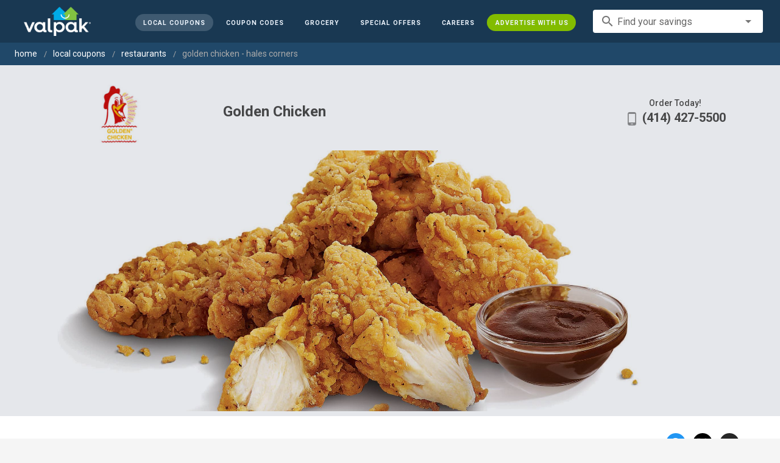

--- FILE ---
content_type: text/html; charset=utf-8
request_url: https://www.valpak.com/local/hales-corners-wi/golden-chicken-hales-corners-200265
body_size: 60205
content:
<!doctype html>
<html data-n-head-ssr lang="en" data-n-head="%7B%22lang%22:%7B%22ssr%22:%22en%22%7D%7D">
  <head >
    <!-- Org Schema Markup -->
    <script type="application/ld+json">
    {
      "@context": "http://schema.org/",
      "@type": "Corporation",
      "legalName": "Valpak Direct Marketing Systems, LLC",
      "name": "Valpak",
      "description": "Targeted marketing that advertises your business to the right audience for the best results. Direct mail and digital marketing solutions that work.",
      "logo": "https://cdn1.valpak.com/public/images/valpak-logo@2x.png",
      "url": "https://www.valpak.com",
      "address":{
        "type": "PostalAddress",
        "addressLocality": "St Petersburg, FL",
        "addressCountry": "US",
        "postalCode": "33716",
        "streetAddress": "1 Valpak Avenue North"
        },
      "sameAs": [
        "https://twitter.com/valpakcoupons",
        "https://www.facebook.com/Valpak",
        "https://www.linkedin.com/company/valpak/mycompany/",
        "https://www.instagram.com/valpakcoupons",
        "https://www.youtube.com/c/valpak",	
        "https://www.pinterest.com/valpak/"
      ],
      "contactPoint": [{
        "@type": "ContactPoint",
        "telephone": "+1-800-550-5025",
        "email": "corporate_communications@valpak.com",
        "contactType": "Public Relations"
      }]
    }
    </script>
    <!-- End Org Schema Markup -->

    <!-- Google tag (gtag.js) -->
    <script async src="https://www.googletagmanager.com/gtag/js?id=G-3YR1T6YS4H"></script>
    <script>function gtag(){dataLayer.push(arguments)}window.dataLayer=window.dataLayer||[],gtag("js",new Date),gtag("config","G-3YR1T6YS4H")</script>
    <!-- End Google tag (gtag.js) -->

    <!-- MomentScience -->
    <script type="module">!function(n){n.AdpxConfig={accountId:"04cce1e84e396a9f",autoLoad:!1,autoShow:!0},n.AdpxUser={}}(window.self!==window.top?window.top:window),async function(n){const o=n.document.head||n.document.body,t=n.document.createElement("script");t.type="text/javascript",t.src="https://cdn.pubtailer.com/launcher.min.js",t.importance="high",t.crossOrigin="anonymous",t.async=!0,t.id="adpx-launcher",o.appendChild(t),await new Promise((function(o){n.Adpx?o():n.document.getElementById("adpx-launcher").addEventListener("load",(function(){o()}))})),n.Adpx.init(AdpxConfig)}(window.self!==window.top?window.top:window)</script>
    <!-- End MomentScience -->
    <meta data-n-head="ssr" charset="utf-8"><meta data-n-head="ssr" name="viewport" content="width=device-width, initial-scale=1.0, minimum-scale=1.0"><meta data-n-head="ssr" name="apple-mobile-web-app-capable" content="yes"><meta data-n-head="ssr" name="og:type" content="website"><meta data-n-head="ssr" name="og:title" content="Valpak: Printable Coupons, Online Promo Codes and Local Deals"><meta data-n-head="ssr" name="og:site_name" content="Valpak | Shop Local &amp; Save Money"><meta data-n-head="ssr" name="og:description" content="Save money with local coupons for home repair, restaurants, automotive, entertainment and grocery shopping."><meta data-n-head="ssr" data-hid="charset" charset="utf-8"><meta data-n-head="ssr" data-hid="mobile-web-app-capable" name="mobile-web-app-capable" content="yes"><meta data-n-head="ssr" data-hid="apple-mobile-web-app-title" name="apple-mobile-web-app-title" content="vpcom-x"><meta data-n-head="ssr" data-hid="og:title" property="og:title" content="Golden Chicken - Local Coupons January 2026"><meta data-n-head="ssr" data-hid="description" name="description" content="null"><meta data-n-head="ssr" data-hid="og:description" property="og:description" content="null"><meta data-n-head="ssr" data-hid="og:image" property="og:image" content="https://www.valpak.com/img/bpp/golden-chicken-banner-cropped.jpg"><meta data-n-head="ssr" data-hid="twitter:title" name="twitter:title" content="Golden Chicken - Local Coupons January 2026"><meta data-n-head="ssr" data-hid="twitter:description" name="twitter:description" content="null"><meta data-n-head="ssr" data-hid="twitter:image" name="twitter:image" content="https://cdn1.valpak.com/img/print/golden-chicken-fried-west-allis-restaurant.jpg"><title>Golden Chicken - Local Coupons January 2026</title><link data-n-head="ssr" rel="icon" type="image/x-icon" href="/favicon.ico"><link data-n-head="ssr" rel="preconnect" crossorigin="true" href="https://www.googletagmanager.com"><link data-n-head="ssr" rel="preconnect" crossorigin="true" href="https://cdn1.valpak.com"><link data-n-head="ssr" rel="preconnect" crossorigin="true" href="https://fonts.gstatic.com"><link data-n-head="ssr" rel="stylesheet" type="text/css" href="https://fonts.googleapis.com/css?family=Roboto:100,300,400,500,700,900&amp;display=swap"><link data-n-head="ssr" rel="stylesheet" type="text/css" href="https://cdn.jsdelivr.net/npm/@mdi/font@latest/css/materialdesignicons.min.css"><link data-n-head="ssr" data-hid="shortcut-icon" rel="shortcut icon" href="/favicon.ico"><link data-n-head="ssr" rel="manifest" href="/_nuxt/manifest.38c8e2a7.json" data-hid="manifest"><link data-n-head="ssr" rel="canonical" href="https://www.valpak.com/local/hales-corners-wi/golden-chicken-hales-corners-200265"><style data-n-head="vuetify" type="text/css" id="vuetify-theme-stylesheet" nonce="undefined">.v-application a { color: #1976d2; }
.v-application .primary {
  background-color: #1976d2 !important;
  border-color: #1976d2 !important;
}
.v-application .primary--text {
  color: #1976d2 !important;
  caret-color: #1976d2 !important;
}
.v-application .primary.lighten-5 {
  background-color: #c7fdff !important;
  border-color: #c7fdff !important;
}
.v-application .primary--text.text--lighten-5 {
  color: #c7fdff !important;
  caret-color: #c7fdff !important;
}
.v-application .primary.lighten-4 {
  background-color: #a8e0ff !important;
  border-color: #a8e0ff !important;
}
.v-application .primary--text.text--lighten-4 {
  color: #a8e0ff !important;
  caret-color: #a8e0ff !important;
}
.v-application .primary.lighten-3 {
  background-color: #8ac5ff !important;
  border-color: #8ac5ff !important;
}
.v-application .primary--text.text--lighten-3 {
  color: #8ac5ff !important;
  caret-color: #8ac5ff !important;
}
.v-application .primary.lighten-2 {
  background-color: #6aaaff !important;
  border-color: #6aaaff !important;
}
.v-application .primary--text.text--lighten-2 {
  color: #6aaaff !important;
  caret-color: #6aaaff !important;
}
.v-application .primary.lighten-1 {
  background-color: #488fef !important;
  border-color: #488fef !important;
}
.v-application .primary--text.text--lighten-1 {
  color: #488fef !important;
  caret-color: #488fef !important;
}
.v-application .primary.darken-1 {
  background-color: #005eb6 !important;
  border-color: #005eb6 !important;
}
.v-application .primary--text.text--darken-1 {
  color: #005eb6 !important;
  caret-color: #005eb6 !important;
}
.v-application .primary.darken-2 {
  background-color: #00479b !important;
  border-color: #00479b !important;
}
.v-application .primary--text.text--darken-2 {
  color: #00479b !important;
  caret-color: #00479b !important;
}
.v-application .primary.darken-3 {
  background-color: #003180 !important;
  border-color: #003180 !important;
}
.v-application .primary--text.text--darken-3 {
  color: #003180 !important;
  caret-color: #003180 !important;
}
.v-application .primary.darken-4 {
  background-color: #001e67 !important;
  border-color: #001e67 !important;
}
.v-application .primary--text.text--darken-4 {
  color: #001e67 !important;
  caret-color: #001e67 !important;
}
.v-application .secondary {
  background-color: #424242 !important;
  border-color: #424242 !important;
}
.v-application .secondary--text {
  color: #424242 !important;
  caret-color: #424242 !important;
}
.v-application .secondary.lighten-5 {
  background-color: #c1c1c1 !important;
  border-color: #c1c1c1 !important;
}
.v-application .secondary--text.text--lighten-5 {
  color: #c1c1c1 !important;
  caret-color: #c1c1c1 !important;
}
.v-application .secondary.lighten-4 {
  background-color: #a6a6a6 !important;
  border-color: #a6a6a6 !important;
}
.v-application .secondary--text.text--lighten-4 {
  color: #a6a6a6 !important;
  caret-color: #a6a6a6 !important;
}
.v-application .secondary.lighten-3 {
  background-color: #8b8b8b !important;
  border-color: #8b8b8b !important;
}
.v-application .secondary--text.text--lighten-3 {
  color: #8b8b8b !important;
  caret-color: #8b8b8b !important;
}
.v-application .secondary.lighten-2 {
  background-color: #727272 !important;
  border-color: #727272 !important;
}
.v-application .secondary--text.text--lighten-2 {
  color: #727272 !important;
  caret-color: #727272 !important;
}
.v-application .secondary.lighten-1 {
  background-color: #595959 !important;
  border-color: #595959 !important;
}
.v-application .secondary--text.text--lighten-1 {
  color: #595959 !important;
  caret-color: #595959 !important;
}
.v-application .secondary.darken-1 {
  background-color: #2c2c2c !important;
  border-color: #2c2c2c !important;
}
.v-application .secondary--text.text--darken-1 {
  color: #2c2c2c !important;
  caret-color: #2c2c2c !important;
}
.v-application .secondary.darken-2 {
  background-color: #171717 !important;
  border-color: #171717 !important;
}
.v-application .secondary--text.text--darken-2 {
  color: #171717 !important;
  caret-color: #171717 !important;
}
.v-application .secondary.darken-3 {
  background-color: #000000 !important;
  border-color: #000000 !important;
}
.v-application .secondary--text.text--darken-3 {
  color: #000000 !important;
  caret-color: #000000 !important;
}
.v-application .secondary.darken-4 {
  background-color: #000000 !important;
  border-color: #000000 !important;
}
.v-application .secondary--text.text--darken-4 {
  color: #000000 !important;
  caret-color: #000000 !important;
}
.v-application .accent {
  background-color: #82b1ff !important;
  border-color: #82b1ff !important;
}
.v-application .accent--text {
  color: #82b1ff !important;
  caret-color: #82b1ff !important;
}
.v-application .accent.lighten-5 {
  background-color: #ffffff !important;
  border-color: #ffffff !important;
}
.v-application .accent--text.text--lighten-5 {
  color: #ffffff !important;
  caret-color: #ffffff !important;
}
.v-application .accent.lighten-4 {
  background-color: #f8ffff !important;
  border-color: #f8ffff !important;
}
.v-application .accent--text.text--lighten-4 {
  color: #f8ffff !important;
  caret-color: #f8ffff !important;
}
.v-application .accent.lighten-3 {
  background-color: #daffff !important;
  border-color: #daffff !important;
}
.v-application .accent--text.text--lighten-3 {
  color: #daffff !important;
  caret-color: #daffff !important;
}
.v-application .accent.lighten-2 {
  background-color: #bce8ff !important;
  border-color: #bce8ff !important;
}
.v-application .accent--text.text--lighten-2 {
  color: #bce8ff !important;
  caret-color: #bce8ff !important;
}
.v-application .accent.lighten-1 {
  background-color: #9fccff !important;
  border-color: #9fccff !important;
}
.v-application .accent--text.text--lighten-1 {
  color: #9fccff !important;
  caret-color: #9fccff !important;
}
.v-application .accent.darken-1 {
  background-color: #6596e2 !important;
  border-color: #6596e2 !important;
}
.v-application .accent--text.text--darken-1 {
  color: #6596e2 !important;
  caret-color: #6596e2 !important;
}
.v-application .accent.darken-2 {
  background-color: #467dc6 !important;
  border-color: #467dc6 !important;
}
.v-application .accent--text.text--darken-2 {
  color: #467dc6 !important;
  caret-color: #467dc6 !important;
}
.v-application .accent.darken-3 {
  background-color: #2364aa !important;
  border-color: #2364aa !important;
}
.v-application .accent--text.text--darken-3 {
  color: #2364aa !important;
  caret-color: #2364aa !important;
}
.v-application .accent.darken-4 {
  background-color: #004c90 !important;
  border-color: #004c90 !important;
}
.v-application .accent--text.text--darken-4 {
  color: #004c90 !important;
  caret-color: #004c90 !important;
}
.v-application .error {
  background-color: #ff5252 !important;
  border-color: #ff5252 !important;
}
.v-application .error--text {
  color: #ff5252 !important;
  caret-color: #ff5252 !important;
}
.v-application .error.lighten-5 {
  background-color: #ffe4d5 !important;
  border-color: #ffe4d5 !important;
}
.v-application .error--text.text--lighten-5 {
  color: #ffe4d5 !important;
  caret-color: #ffe4d5 !important;
}
.v-application .error.lighten-4 {
  background-color: #ffc6b9 !important;
  border-color: #ffc6b9 !important;
}
.v-application .error--text.text--lighten-4 {
  color: #ffc6b9 !important;
  caret-color: #ffc6b9 !important;
}
.v-application .error.lighten-3 {
  background-color: #ffa99e !important;
  border-color: #ffa99e !important;
}
.v-application .error--text.text--lighten-3 {
  color: #ffa99e !important;
  caret-color: #ffa99e !important;
}
.v-application .error.lighten-2 {
  background-color: #ff8c84 !important;
  border-color: #ff8c84 !important;
}
.v-application .error--text.text--lighten-2 {
  color: #ff8c84 !important;
  caret-color: #ff8c84 !important;
}
.v-application .error.lighten-1 {
  background-color: #ff6f6a !important;
  border-color: #ff6f6a !important;
}
.v-application .error--text.text--lighten-1 {
  color: #ff6f6a !important;
  caret-color: #ff6f6a !important;
}
.v-application .error.darken-1 {
  background-color: #df323b !important;
  border-color: #df323b !important;
}
.v-application .error--text.text--darken-1 {
  color: #df323b !important;
  caret-color: #df323b !important;
}
.v-application .error.darken-2 {
  background-color: #bf0025 !important;
  border-color: #bf0025 !important;
}
.v-application .error--text.text--darken-2 {
  color: #bf0025 !important;
  caret-color: #bf0025 !important;
}
.v-application .error.darken-3 {
  background-color: #9f0010 !important;
  border-color: #9f0010 !important;
}
.v-application .error--text.text--darken-3 {
  color: #9f0010 !important;
  caret-color: #9f0010 !important;
}
.v-application .error.darken-4 {
  background-color: #800000 !important;
  border-color: #800000 !important;
}
.v-application .error--text.text--darken-4 {
  color: #800000 !important;
  caret-color: #800000 !important;
}
.v-application .info {
  background-color: #2196f3 !important;
  border-color: #2196f3 !important;
}
.v-application .info--text {
  color: #2196f3 !important;
  caret-color: #2196f3 !important;
}
.v-application .info.lighten-5 {
  background-color: #d4ffff !important;
  border-color: #d4ffff !important;
}
.v-application .info--text.text--lighten-5 {
  color: #d4ffff !important;
  caret-color: #d4ffff !important;
}
.v-application .info.lighten-4 {
  background-color: #b5ffff !important;
  border-color: #b5ffff !important;
}
.v-application .info--text.text--lighten-4 {
  color: #b5ffff !important;
  caret-color: #b5ffff !important;
}
.v-application .info.lighten-3 {
  background-color: #95e8ff !important;
  border-color: #95e8ff !important;
}
.v-application .info--text.text--lighten-3 {
  color: #95e8ff !important;
  caret-color: #95e8ff !important;
}
.v-application .info.lighten-2 {
  background-color: #75ccff !important;
  border-color: #75ccff !important;
}
.v-application .info--text.text--lighten-2 {
  color: #75ccff !important;
  caret-color: #75ccff !important;
}
.v-application .info.lighten-1 {
  background-color: #51b0ff !important;
  border-color: #51b0ff !important;
}
.v-application .info--text.text--lighten-1 {
  color: #51b0ff !important;
  caret-color: #51b0ff !important;
}
.v-application .info.darken-1 {
  background-color: #007cd6 !important;
  border-color: #007cd6 !important;
}
.v-application .info--text.text--darken-1 {
  color: #007cd6 !important;
  caret-color: #007cd6 !important;
}
.v-application .info.darken-2 {
  background-color: #0064ba !important;
  border-color: #0064ba !important;
}
.v-application .info--text.text--darken-2 {
  color: #0064ba !important;
  caret-color: #0064ba !important;
}
.v-application .info.darken-3 {
  background-color: #004d9f !important;
  border-color: #004d9f !important;
}
.v-application .info--text.text--darken-3 {
  color: #004d9f !important;
  caret-color: #004d9f !important;
}
.v-application .info.darken-4 {
  background-color: #003784 !important;
  border-color: #003784 !important;
}
.v-application .info--text.text--darken-4 {
  color: #003784 !important;
  caret-color: #003784 !important;
}
.v-application .success {
  background-color: #4caf50 !important;
  border-color: #4caf50 !important;
}
.v-application .success--text {
  color: #4caf50 !important;
  caret-color: #4caf50 !important;
}
.v-application .success.lighten-5 {
  background-color: #dcffd6 !important;
  border-color: #dcffd6 !important;
}
.v-application .success--text.text--lighten-5 {
  color: #dcffd6 !important;
  caret-color: #dcffd6 !important;
}
.v-application .success.lighten-4 {
  background-color: #beffba !important;
  border-color: #beffba !important;
}
.v-application .success--text.text--lighten-4 {
  color: #beffba !important;
  caret-color: #beffba !important;
}
.v-application .success.lighten-3 {
  background-color: #a2ff9e !important;
  border-color: #a2ff9e !important;
}
.v-application .success--text.text--lighten-3 {
  color: #a2ff9e !important;
  caret-color: #a2ff9e !important;
}
.v-application .success.lighten-2 {
  background-color: #85e783 !important;
  border-color: #85e783 !important;
}
.v-application .success--text.text--lighten-2 {
  color: #85e783 !important;
  caret-color: #85e783 !important;
}
.v-application .success.lighten-1 {
  background-color: #69cb69 !important;
  border-color: #69cb69 !important;
}
.v-application .success--text.text--lighten-1 {
  color: #69cb69 !important;
  caret-color: #69cb69 !important;
}
.v-application .success.darken-1 {
  background-color: #2d9437 !important;
  border-color: #2d9437 !important;
}
.v-application .success--text.text--darken-1 {
  color: #2d9437 !important;
  caret-color: #2d9437 !important;
}
.v-application .success.darken-2 {
  background-color: #00791e !important;
  border-color: #00791e !important;
}
.v-application .success--text.text--darken-2 {
  color: #00791e !important;
  caret-color: #00791e !important;
}
.v-application .success.darken-3 {
  background-color: #006000 !important;
  border-color: #006000 !important;
}
.v-application .success--text.text--darken-3 {
  color: #006000 !important;
  caret-color: #006000 !important;
}
.v-application .success.darken-4 {
  background-color: #004700 !important;
  border-color: #004700 !important;
}
.v-application .success--text.text--darken-4 {
  color: #004700 !important;
  caret-color: #004700 !important;
}
.v-application .warning {
  background-color: #fb8c00 !important;
  border-color: #fb8c00 !important;
}
.v-application .warning--text {
  color: #fb8c00 !important;
  caret-color: #fb8c00 !important;
}
.v-application .warning.lighten-5 {
  background-color: #ffff9e !important;
  border-color: #ffff9e !important;
}
.v-application .warning--text.text--lighten-5 {
  color: #ffff9e !important;
  caret-color: #ffff9e !important;
}
.v-application .warning.lighten-4 {
  background-color: #fffb82 !important;
  border-color: #fffb82 !important;
}
.v-application .warning--text.text--lighten-4 {
  color: #fffb82 !important;
  caret-color: #fffb82 !important;
}
.v-application .warning.lighten-3 {
  background-color: #ffdf67 !important;
  border-color: #ffdf67 !important;
}
.v-application .warning--text.text--lighten-3 {
  color: #ffdf67 !important;
  caret-color: #ffdf67 !important;
}
.v-application .warning.lighten-2 {
  background-color: #ffc24b !important;
  border-color: #ffc24b !important;
}
.v-application .warning--text.text--lighten-2 {
  color: #ffc24b !important;
  caret-color: #ffc24b !important;
}
.v-application .warning.lighten-1 {
  background-color: #ffa72d !important;
  border-color: #ffa72d !important;
}
.v-application .warning--text.text--lighten-1 {
  color: #ffa72d !important;
  caret-color: #ffa72d !important;
}
.v-application .warning.darken-1 {
  background-color: #db7200 !important;
  border-color: #db7200 !important;
}
.v-application .warning--text.text--darken-1 {
  color: #db7200 !important;
  caret-color: #db7200 !important;
}
.v-application .warning.darken-2 {
  background-color: #bb5900 !important;
  border-color: #bb5900 !important;
}
.v-application .warning--text.text--darken-2 {
  color: #bb5900 !important;
  caret-color: #bb5900 !important;
}
.v-application .warning.darken-3 {
  background-color: #9d4000 !important;
  border-color: #9d4000 !important;
}
.v-application .warning--text.text--darken-3 {
  color: #9d4000 !important;
  caret-color: #9d4000 !important;
}
.v-application .warning.darken-4 {
  background-color: #802700 !important;
  border-color: #802700 !important;
}
.v-application .warning--text.text--darken-4 {
  color: #802700 !important;
  caret-color: #802700 !important;
}</style><link rel="preload" href="/_nuxt/088b466.modern.js" as="script"><link rel="preload" href="/_nuxt/07e7973.modern.js" as="script"><link rel="preload" href="/_nuxt/css/32a2f73.css" as="style"><link rel="preload" href="/_nuxt/c2622a0.modern.js" as="script"><link rel="preload" href="/_nuxt/css/ba6f4b1.css" as="style"><link rel="preload" href="/_nuxt/e585c8c.modern.js" as="script"><link rel="preload" href="/_nuxt/857f86c.modern.js" as="script"><link rel="preload" href="/_nuxt/css/5c15346.css" as="style"><link rel="preload" href="/_nuxt/66a753f.modern.js" as="script"><link rel="preload" href="/_nuxt/css/2553607.css" as="style"><link rel="preload" href="/_nuxt/d304143.modern.js" as="script"><link rel="preload" href="/_nuxt/css/c1caacd.css" as="style"><link rel="preload" href="/_nuxt/5a9d600.modern.js" as="script"><link rel="preload" href="/_nuxt/css/b10e234.css" as="style"><link rel="preload" href="/_nuxt/0816a8d.modern.js" as="script"><link rel="stylesheet" href="/_nuxt/css/32a2f73.css"><link rel="stylesheet" href="/_nuxt/css/ba6f4b1.css"><link rel="stylesheet" href="/_nuxt/css/5c15346.css"><link rel="stylesheet" href="/_nuxt/css/2553607.css"><link rel="stylesheet" href="/_nuxt/css/c1caacd.css"><link rel="stylesheet" href="/_nuxt/css/b10e234.css">
  </head>
  <body >
    <div data-server-rendered="true" id="__nuxt"><!----><div id="__layout"><div data-app="true" data-fetch-key="data-v-404920ae:0" id="vpcom" class="v-application v-application--is-ltr theme--light" data-v-404920ae><div class="v-application--wrap"><div data-v-3f206b0a data-v-404920ae><header class="z-40 v-sheet theme--light v-toolbar v-app-bar v-app-bar--elevate-on-scroll v-app-bar--fixed v-app-bar--hide-shadow bg-theme-dk-blue" style="height:70px;margin-top:0px;transform:translateY(0px);left:0px;right:0px;" data-v-3f206b0a><div class="v-toolbar__content" style="height:70px;"><div class="flex flex-row flex-nowrap w-full items-center justify-between" data-v-3f206b0a><button type="button" aria-label="menu" class="lg:hidden v-btn v-btn--icon v-btn--round theme--dark v-size--small" data-v-3f206b0a><span class="v-btn__content"><span class="icon-text-search" data-v-3f206b0a></span></span></button> <div class="v-toolbar__title brand justify-center flex-grow" data-v-3f206b0a><a href="/" class="nuxt-link-active" data-v-3f206b0a><img src="/_nuxt/img/valpak-logo-reversed.199b826.png" alt="Valpak" width="110" height="290" data-v-3f206b0a></a></div> <div class="spacer hidden lg:block" data-v-3f206b0a></div> <a href="/local/hales-corners-wi" aria-current="page" class="navlink text-blue-50 mx-1 mt-1 hidden lg:inline-flex v-btn--active v-btn v-btn--rounded v-btn--router v-btn--text theme--light v-size--small" data-v-3f206b0a><span class="v-btn__content"><span class="text-xxs" data-v-3f206b0a>Local Coupons</span></span></a> <!----> <a href="/coupon-codes" class="navlink text-blue-50 mx-1 mt-1 hidden lg:inline-flex v-btn v-btn--rounded v-btn--router v-btn--text theme--light v-size--small" data-v-3f206b0a><span class="v-btn__content"><span class="text-xxs" data-v-3f206b0a>Coupon Codes</span></span></a> <a href="/grocery-coupons" title="Grocery Coupons" class="navlink text-blue-50 mx-1 mt-1 hidden lg:inline-flex v-btn v-btn--rounded v-btn--router v-btn--text theme--light v-size--small" data-v-3f206b0a><span class="v-btn__content"><span class="text-xxs" data-v-3f206b0a>Grocery</span></span></a> <div data-v-3f206b0a><div class="hidden lg:inline-flex"><div class="v-menu"><button type="button" role="button" aria-haspopup="true" aria-expanded="false" class="navlink text-blue-50 mx-1 mt-1 hidden lg:inline-flex v-btn v-btn--rounded v-btn--text theme--light v-size--small"><span class="v-btn__content"><span class="text-xxs">Special Offers</span></span></button><!----></div></div></div> <a href="/advertise/careers" target="_blank" class="navlink text-blue-50 mx-1 mt-1 hidden lg:inline-flex v-btn v-btn--rounded v-btn--text theme--light v-size--small" data-v-3f206b0a><span class="v-btn__content"><span class="text-xxs" data-v-3f206b0a>Careers</span></span></a> <a href="/advertise" target="_blank" class="navlink text-blue-50 mx-1 mt-1 hidden lg:inline-flex bg-brand-green v-btn v-btn--rounded v-btn--text theme--light v-size--small" data-v-3f206b0a><span class="v-btn__content"><span class="text-xxs" data-v-3f206b0a>Advertise With Us</span></span></a> <div class="flex flex-row flexwrap items-center lg:flex-nowrap lg:ml-3 hidden lg:inline-flex" data-v-42d1d118 data-v-3f206b0a><div class="v-input lg:mx-3 text-sm v-input--hide-details v-input--dense theme--light v-text-field v-text-field--single-line v-text-field--solo v-text-field--solo-flat v-text-field--enclosed v-text-field--placeholder v-select v-autocomplete" data-v-42d1d118><div class="v-input__control"><div role="combobox" aria-haspopup="listbox" aria-expanded="false" aria-owns="list-11113523" class="v-input__slot"><div class="v-input__prepend-inner"><div class="v-input__icon v-input__icon--prepend-inner"><i aria-hidden="true" class="v-icon notranslate material-icons theme--light">search</i></div></div><div class="v-select__slot"><label for="input-11113523" class="v-label theme--light" style="left:0px;right:auto;position:absolute;">Find your savings</label><input id="input-11113523" type="text" autocomplete="off"><div class="v-input__append-inner"><div class="v-input__icon v-input__icon--append"><i aria-hidden="true" class="v-icon notranslate mdi mdi-menu-down theme--light"></i></div></div><input type="hidden"></div><div class="v-menu"><!----></div></div></div></div></div> <div class="text-center flex-shrink" style="display:none;min-width:28px;" data-v-36428b72 data-v-3f206b0a><div role="dialog" class="v-dialog__container" data-v-36428b72><button type="button" aria-label="favorites" role="button" aria-haspopup="true" aria-expanded="false" class="deeppink v-btn v-btn--icon v-btn--round theme--light v-size--small" data-v-36428b72><span class="v-btn__content"><i aria-hidden="true" class="v-icon notranslate material-icons theme--light" data-v-36428b72>favorite_border</i></span></button><!----></div></div></div></div></header> <!----> <aside class="posTop opacity-95 z-40 v-navigation-drawer v-navigation-drawer--close v-navigation-drawer--fixed v-navigation-drawer--is-mobile v-navigation-drawer--temporary theme--light bg-theme-dk-blue" style="height:100%;top:0px;transform:translateX(-100%);width:307px;" data-v-3f206b0a><div class="v-navigation-drawer__content"><div class="px-3 pt-4 pb-3" data-v-3f206b0a><div class="flex flex-row flexwrap items-center lg:flex-nowrap lg:ml-3" data-v-42d1d118 data-v-3f206b0a><div class="v-input lg:mx-3 text-sm v-input--hide-details v-input--dense theme--light v-text-field v-text-field--single-line v-text-field--solo v-text-field--solo-flat v-text-field--enclosed v-text-field--placeholder v-select v-autocomplete" data-v-42d1d118><div class="v-input__control"><div role="combobox" aria-haspopup="listbox" aria-expanded="false" aria-owns="list-11113533" class="v-input__slot"><div class="v-input__prepend-inner"><div class="v-input__icon v-input__icon--prepend-inner"><i aria-hidden="true" class="v-icon notranslate material-icons theme--light">search</i></div></div><div class="v-select__slot"><label for="input-11113533" class="v-label theme--light" style="left:0px;right:auto;position:absolute;">Find your savings</label><input id="input-11113533" type="text" autocomplete="off"><div class="v-input__append-inner"><div class="v-input__icon v-input__icon--append"><i aria-hidden="true" class="v-icon notranslate mdi mdi-menu-down theme--light"></i></div></div><input type="hidden"></div><div class="v-menu"><!----></div></div></div></div></div></div> <div role="list" class="v-list v-sheet theme--dark v-list--dense v-list--nav" data-v-3f206b0a><div role="listbox" class="v-item-group theme--dark v-list-item-group" data-v-3f206b0a><div class="rounded border border-gray-400 textcenter mx-1 mb-6" data-v-3f206b0a><button type="button" class="text-base font-semibold capitalize p-0 pb-1 v-btn v-btn--text theme--dark v-size--default" data-v-3f206b0a><span class="v-btn__content"><span class="tracking-normal" data-v-3f206b0a>Hales corners, WI</span></span></button> <span class="icon-location_on text-xl relative -left-1 top-1" data-v-3f206b0a></span></div> <a href="/local/hales-corners-wi" aria-current="page" tabindex="0" role="option" aria-selected="false" class="text-base brand-lt-blue v-list-item--active v-list-item v-list-item--link theme--dark" data-v-3f206b0a>
          Local Coupons
        </a> <!----> <a href="/coupon-codes" tabindex="0" role="option" aria-selected="false" class="text-base v-list-item v-list-item--link theme--dark" data-v-3f206b0a>
          Coupon Codes
        </a> <a href="/grocery-coupons" tabindex="0" role="option" aria-selected="false" class="text-base v-list-item v-list-item--link theme--dark" data-v-3f206b0a>
          Grocery Coupons
        </a> <div data-v-3f206b0a><div class="lg:hidden"><div class="mx-2 my-3 border-t border-gray-500"></div> <!----> <a tabindex="0" href="/legoland" role="option" aria-selected="false" class="pb-1 v-list-item v-list-item--link theme--dark"><div class="v-list-item__title inline-flex items-center text-sm"><img src="https://cdn1.valpak.com/icons/legoland-icon.svg" alt="" height="28" width="28" class="w-6 mr-3">LEGOLAND Coupons
      </div></a> <a tabindex="0" href="/madame-tussauds" role="option" aria-selected="false" class="pb-1 v-list-item v-list-item--link theme--dark"><div class="v-list-item__title inline-flex items-center text-sm"><img src="https://cdn1.valpak.com/icons/madame-tussauds-icon.webp" alt="" height="28" width="28" class="w-6 mr-3">Madame Tussauds Coupons
      </div></a> <a tabindex="0" href="/sea-life-aquarium" role="option" aria-selected="false" class="pb-1 v-list-item v-list-item--link theme--dark"><div class="v-list-item__title inline-flex items-center text-sm"><img src="https://cdn1.valpak.com/icons/sea-life-icon.webp" alt="" height="28" width="28" class="w-6 mr-3">Sea Life Aquarium Coupons
      </div></a> <a tabindex="0" href="/lego-discovery-center" role="option" aria-selected="false" class="pb-1 v-list-item v-list-item--link theme--dark"><div class="v-list-item__title inline-flex items-center text-sm"><img src="https://cdn1.valpak.com/icons/legoland-icon.svg" alt="" height="28" width="28" class="w-6 mr-3">LEGO Discovery Center Coupons
      </div></a> <a tabindex="0" href="/legoland-discovery-center" role="option" aria-selected="false" class="pb-1 v-list-item v-list-item--link theme--dark"><div class="v-list-item__title inline-flex items-center text-sm"><img src="https://cdn1.valpak.com/icons/legoland-icon.svg" alt="" height="28" width="28" class="w-6 mr-3">LEGOLAND Discovery Center Coupons
      </div></a> <a tabindex="0" href="/home-improvement" role="option" aria-selected="false" class="pb-1 v-list-item v-list-item--link theme--dark"><div class="v-list-item__title inline-flex items-center text-sm"><img src="https://cdn1.valpak.com/icons/home-icon.svg" alt="" height="28" width="28" class="w-6 mr-3">Home Improvement Coupons
      </div></a> <a tabindex="0" href="/pizza" role="option" aria-selected="false" class="pb-1 v-list-item v-list-item--link theme--dark"><div class="v-list-item__title inline-flex items-center text-sm"><img src="https://cdn1.valpak.com/icons/pizza-icon.svg" alt="" height="28" width="28" class="w-10 mr-1 -ml-2">Pizza Coupons
      </div></a> <a tabindex="0" href="/tacos" role="option" aria-selected="false" class="pb-1 v-list-item v-list-item--link theme--dark"><div class="v-list-item__title inline-flex items-center text-sm"><img src="https://cdn1.valpak.com/icons/taco-icon.svg" alt="" height="28" width="28" class="w-6 mr-3">Taco Coupons
      </div></a> <a tabindex="0" href="/football" role="option" aria-selected="false" class="pb-1 v-list-item v-list-item--link theme--dark"><div class="v-list-item__title inline-flex items-center text-sm"><img src="https://cdn1.valpak.com/icons/football-icon.svg" alt="" height="28" width="28" class="w-6 mr-3">Football Coupons
      </div></a></div></div> <div class="mx-2 my-3 border-t border-gray-500" data-v-3f206b0a></div> <a tabindex="0" href="/advertise" target="_blank" role="option" aria-selected="false" class="text-base mx-2 bg-brand-green v-list-item v-list-item--link theme--dark" data-v-3f206b0a><span class="mx-auto" data-v-3f206b0a>Advertise With Us</span></a></div></div></div><div class="v-navigation-drawer__border"></div></aside> <div role="dialog" class="v-dialog__container" data-v-3f206b0a><!----></div></div> <div class="main-content" data-v-404920ae><div data-v-404920ae><div data-v-1e75a9fb><div data-v-1e75a9fb><div class="flex h-screen mx-6" data-v-1e75a9fb><div class="flex flex-nowrap justify-center m-auto" data-v-1e75a9fb><div role="progressbar" aria-valuemin="0" aria-valuemax="100" class="v-progress-circular v-progress-circular--indeterminate blue-grey--text" style="height:30px;width:30px;" data-v-1e75a9fb><svg xmlns="http://www.w3.org/2000/svg" viewBox="21.428571428571427 21.428571428571427 42.857142857142854 42.857142857142854" style="transform:rotate(0deg);"><circle fill="transparent" cx="42.857142857142854" cy="42.857142857142854" r="20" stroke-width="2.8571428571428568" stroke-dasharray="125.664" stroke-dashoffset="125.66370614359172px" class="v-progress-circular__overlay"></circle></svg><div class="v-progress-circular__info"></div></div> <span class="capitalize italic tracking-wide ellipsis is-ellipsis-1 ml-2 mr-0 mt-2" data-v-1e75a9fb>
          golden chicken - hales corners 
        </span></div></div></div></div></div></div> <footer class="v-footer flex flex-col min-w-full p-0 bg-theme-dk-blue v-sheet theme--light" data-v-404920ae><div class="sm:px-6"><div class="flex flex-row flex-wrap mt-8 justify-center"><a href="/advertise" target="_blank" title="Advertise" class="text-xs text-blue-50 mx-1 v-btn v-btn--rounded v-btn--text theme--light v-size--default"><span class="v-btn__content">
        Advertise
      </span></a><a href="/about-valpak" title="About" class="text-xs text-blue-50 mx-1 v-btn v-btn--rounded v-btn--router v-btn--text theme--light v-size--default"><span class="v-btn__content">
        About
      </span></a><a href="/advertise/careers" target="_blank" title="Careers" class="text-xs text-blue-50 mx-1 v-btn v-btn--rounded v-btn--text theme--light v-size--default"><span class="v-btn__content">
        Careers
      </span></a><a href="/franchise-opportunities" title="Franchising" class="text-xs text-blue-50 mx-1 v-btn v-btn--rounded v-btn--router v-btn--text theme--light v-size--default"><span class="v-btn__content">
        Franchising
      </span></a><a href="/newsroom" title="Newsroom" class="text-xs text-blue-50 mx-1 v-btn v-btn--rounded v-btn--router v-btn--text theme--light v-size--default"><span class="v-btn__content">
        Newsroom
      </span></a><a href="/community-service" title="Community" class="text-xs text-blue-50 mx-1 v-btn v-btn--rounded v-btn--router v-btn--text theme--light v-size--default"><span class="v-btn__content">
        Community
      </span></a></div> <div class="flex flex-row flex-wrap mt-2 justify-center"><a href="https://www.facebook.com/Valpak" target="_blank" title="Valpak Facebook" rel="noopener" class="mx-2 text-blue-50 v-btn v-btn--icon v-btn--round theme--light v-size--default"><span class="v-btn__content"><span class="icon-facebook text-2xl"></span></span></a><a href="https://twitter.com/valpakcoupons" target="_blank" title="Valpak Twitter" rel="noopener" class="mx-2 text-blue-50 v-btn v-btn--icon v-btn--round theme--light v-size--default"><span class="v-btn__content"><span class="icon-x-twitter text-2xl"></span></span></a><a href="https://www.youtube.com/c/valpak" target="_blank" title="Valpak YouTube Channel" rel="noopener" class="mx-2 text-blue-50 v-btn v-btn--icon v-btn--round theme--light v-size--default"><span class="v-btn__content"><span class="icon-youtube text-2xl"></span></span></a><a href="/mobile-apps" title="Save money with the Valpak Mobile App" class="mx-2 text-blue-50 v-btn v-btn--icon v-btn--round v-btn--router theme--light v-size--default"><span class="v-btn__content"><span class="icon-phone_iphone text-2xl"></span></span></a></div> <div class="flex flex-row flex-wrap mt-10 justify-center"><a href="/copyright" title="Legal" class="capitalize text-blue-50 mx-1 px-1 focus:underline v-btn v-btn--router v-btn--text theme--light v-size--small"><span class="v-btn__content">
        Legal
      </span></a><a href="/terms-of-use" title="Terms" class="capitalize text-blue-50 mx-1 px-1 focus:underline v-btn v-btn--router v-btn--text theme--light v-size--small"><span class="v-btn__content">
        Terms
      </span></a><a href="/privacy-policy" title="Privacy" class="capitalize text-blue-50 mx-1 px-1 focus:underline v-btn v-btn--router v-btn--text theme--light v-size--small"><span class="v-btn__content">
        Privacy
      </span></a><a href="/sustainability" title="Sustainability" class="capitalize text-blue-50 mx-1 px-1 focus:underline v-btn v-btn--router v-btn--text theme--light v-size--small"><span class="v-btn__content">
        Sustainability
      </span></a><a href="/request-envelope" title="Request Envelope" class="capitalize text-blue-50 mx-1 px-1 focus:underline v-btn v-btn--router v-btn--text theme--light v-size--small"><span class="v-btn__content">
        Request Envelope
      </span></a><a href="/remove-address" title="Address Removal" class="capitalize text-blue-50 mx-1 px-1 focus:underline v-btn v-btn--router v-btn--text theme--light v-size--small"><span class="v-btn__content">
        Address Removal
      </span></a><a href="/cpa/california" title="Do Not Sell My Info (CA Residents Only)" class="capitalize text-blue-50 mx-1 px-1 focus:underline v-btn v-btn--router v-btn--text theme--light v-size--small"><span class="v-btn__content">
        Do Not Sell My Info (CA Residents Only)
      </span></a></div></div> <div class="w-full py-2 mt-6 bg-gray-800"><h3 class="text-sm opacity-60 text-center text-blue-50">
      © 2026 All Rights Reserved
    </h3></div></footer> <!----> <!----> <!----></div></div></div></div><script>window.__NUXT__=(function(a,b,c,d,e,f,g,h,i,j,k,l,m,n,o,p,q,r,s,t,u,v,w,x,y,z,A,B,C,D,E,F,G,H,I,J,K,L,M,N,O,P,Q,R,S,T,U,V,W,X,Y,Z,_,$,aa,ab,ac,ad,ae,af,ag,ah,ai,aj,ak,al,am,an,ao,ap,aq,ar,as,at,au,av,aw,ax,ay,az,aA,aB,aC,aD,aE,aF,aG,aH,aI,aJ,aK,aL,aM,aN,aO,aP,aQ,aR,aS,aT,aU,aV,aW,aX,aY,aZ,a_,a$,ba,bb,bc,bd,be,bf,bg,bh,bi,bj,bk,bl,bm,bn,bo,bp,bq,br,bs,bt,bu,bv,bw,bx,by,bz,bA,bB,bC,bD,bE,bF,bG,bH,bI,bJ,bK,bL,bM,bN,bO,bP,bQ,bR,bS,bT,bU,bV,bW,bX,bY,bZ,b_,b$,ca,cb,cc,cd,ce,cf,cg,ch,ci,cj,ck,cl,cm,cn,co,cp,cq,cr,cs,ct,cu,cv,cw,cx,cy,cz,cA,cB,cC,cD,cE,cF,cG,cH,cI,cJ,cK,cL,cM,cN,cO,cP,cQ,cR,cS,cT,cU,cV,cW,cX,cY,cZ,c_,c$,da,db,dc,dd,de,df,dg,dh,di,dj,dk,dl,dm,dn,do0,dp,dq,dr,ds,dt,du,dv,dw,dx,dy,dz,dA,dB,dC,dD,dE,dF,dG,dH,dI,dJ,dK,dL,dM,dN,dO,dP,dQ,dR,dS,dT,dU,dV,dW,dX,dY,dZ,d_,d$,ea,eb,ec,ed,ee,ef,eg,eh,ei,ej,ek,el,em,en,eo,ep,eq,er,es,et,eu,ev,ew,ex,ey,ez,eA,eB,eC,eD,eE,eF,eG,eH,eI,eJ,eK,eL,eM,eN,eO,eP,eQ,eR,eS,eT,eU,eV,eW,eX,eY,eZ,e_,e$,fa,fb,fc,fd,fe,ff,fg,fh,fi,fj,fk,fl,fm,fn,fo,fp,fq,fr,fs,ft,fu,fv,fw,fx,fy,fz,fA,fB,fC,fD,fE,fF,fG,fH,fI,fJ,fK,fL,fM,fN,fO,fP,fQ,fR,fS,fT,fU,fV,fW,fX,fY,fZ,f_,f$,ga,gb,gc,gd,ge,gf,gg,gh,gi,gj,gk,gl,gm,gn,go,gp,gq,gr,gs,gt,gu,gv,gw,gx,gy,gz,gA,gB,gC,gD,gE,gF,gG,gH,gI,gJ,gK,gL,gM,gN,gO,gP,gQ,gR,gS,gT,gU,gV,gW,gX,gY,gZ,g_,g$,ha,hb,hc,hd,he,hf,hg,hh,hi,hj,hk,hl,hm,hn,ho,hp,hq,hr,hs,ht,hu,hv,hw,hx,hy,hz,hA,hB,hC,hD,hE,hF,hG,hH,hI,hJ,hK,hL,hM,hN,hO,hP,hQ,hR,hS,hT,hU,hV,hW,hX,hY,hZ,h_,h$,ia,ib,ic,id,ie,if0,ig,ih,ii,ij,ik,il,im,in0,io,ip,iq,ir,is,it,iu,iv,iw,ix,iy,iz,iA,iB,iC,iD,iE,iF,iG,iH,iI,iJ,iK,iL,iM,iN,iO,iP,iQ,iR,iS,iT,iU,iV,iW,iX,iY,iZ,i_,i$,ja,jb,jc,jd,je,jf,jg,jh,ji,jj,jk,jl,jm,jn,jo,jp,jq,jr,js,jt,ju,jv,jw,jx,jy,jz,jA,jB,jC,jD,jE,jF,jG,jH,jI,jJ,jK,jL,jM,jN,jO,jP,jQ,jR,jS,jT,jU,jV,jW,jX,jY,jZ,j_,j$,ka,kb,kc,kd,ke,kf,kg,kh,ki,kj,kk,kl,km,kn,ko,kp,kq,kr,ks,kt,ku,kv,kw,kx,ky,kz,kA,kB,kC,kD,kE,kF,kG,kH,kI,kJ,kK,kL,kM,kN,kO,kP,kQ,kR,kS,kT,kU,kV,kW,kX,kY,kZ,k_,k$,la,lb,lc,ld,le,lf,lg,lh,li,lj,lk,ll,lm,ln,lo,lp,lq,lr,ls,lt,lu,lv,lw,lx,ly,lz,lA,lB,lC,lD,lE,lF,lG,lH,lI,lJ,lK,lL,lM,lN,lO,lP,lQ,lR,lS,lT,lU,lV,lW,lX,lY,lZ,l_,l$,ma,mb,mc,md,me,mf,mg,mh,mi,mj,mk,ml,mm,mn,mo,mp,mq,mr,ms,mt,mu,mv,mw,mx,my,mz,mA,mB,mC,mD,mE,mF,mG,mH,mI,mJ,mK,mL,mM,mN,mO,mP,mQ,mR,mS,mT,mU,mV,mW,mX,mY,mZ,m_,m$,na,nb,nc,nd,ne,nf,ng,nh,ni,nj,nk,nl,nm,nn,no,np,nq,nr,ns,nt,nu,nv,nw,nx,ny,nz,nA,nB,nC,nD,nE,nF,nG,nH,nI,nJ,nK,nL,nM,nN,nO,nP,nQ,nR,nS,nT,nU,nV,nW,nX,nY,nZ,n_,n$,oa,ob,oc,od,oe,of,og,oh,oi,oj,ok,ol,om,on,oo,op,oq,or,os,ot,ou,ov,ow,ox,oy,oz,oA,oB,oC,oD,oE,oF,oG,oH,oI,oJ,oK,oL,oM,oN,oO,oP,oQ,oR,oS,oT,oU,oV,oW,oX,oY,oZ,o_,o$,pa,pb,pc,pd,pe,pf,pg,ph,pi,pj,pk,pl,pm,pn,po,pp,pq,pr,ps,pt,pu,pv,pw,px,py,pz,pA,pB,pC,pD,pE,pF,pG,pH,pI,pJ,pK,pL,pM,pN,pO,pP,pQ,pR,pS,pT,pU,pV,pW,pX,pY,pZ,p_,p$,qa,qb,qc,qd,qe,qf,qg,qh,qi,qj,qk,ql,qm,qn,qo,qp,qq,qr,qs,qt,qu,qv,qw,qx,qy,qz,qA,qB,qC,qD,qE,qF,qG,qH,qI,qJ,qK,qL,qM,qN,qO,qP,qQ,qR,qS,qT,qU,qV,qW,qX,qY,qZ,q_,q$,ra,rb,rc,rd,re,rf,rg,rh,ri,rj,rk,rl,rm,rn,ro,rp,rq,rr,rs,rt,ru,rv,rw,rx,ry,rz,rA,rB,rC,rD,rE,rF,rG,rH,rI,rJ,rK,rL,rM,rN,rO,rP,rQ,rR,rS,rT,rU,rV,rW,rX,rY,rZ,r_,r$,sa,sb,sc,sd,se,sf,sg,sh,si,sj,sk,sl,sm,sn,so,sp,sq,sr,ss,st,su,sv,sw,sx,sy,sz,sA,sB,sC,sD,sE,sF,sG,sH,sI,sJ,sK){return {layout:"default",data:[{}],fetch:{"data-v-404920ae:0":{}},error:b,state:{error:{serverInit:{hasError:a,errMsg:b},localOffers:{hasError:a,errMsg:b},localServices:{hasError:a,errMsg:b},clippOffers:{hasError:a,errMsg:b},bpp:{hasError:a,errMsg:b},geoLookup:{hasError:a,errMsg:b},sdcTopOffers:{hasError:a,errMsg:b},sdcMerchantsOffers:{hasError:a,errMsg:b},sdcCategoryOffers:{hasError:a,errMsg:b},sdcCategoryMerchants:{hasError:a,errMsg:b},featuredBrands:{hasError:a,errMsg:b},newsroom:{hasError:a,errMsg:b},billboards:{hasError:a,errMsg:b},specialtyLinks:{hasError:a,errMsg:b}},location:{city:"Hales corners",state:n,zip:"53130",coords:{lat:42.937212,lng:-88.048186}},offerCategories:[{title:"All",slug:e,icon:"apps",id:100},{title:"Restaurants",slug:dn,icon:do0,id:w},{title:"Entertainment and Travel",slug:"entertainment-and-travel",icon:dp,id:110},{title:"Personal Care",slug:"personal-care",icon:dq,id:Y},{title:dr,slug:ds,icon:dt,id:E},{title:"General Services",slug:"general-services",icon:"dry_cleaning1",id:P},{title:"Shops",slug:"shops",icon:"storefront",id:F},{title:"Health and Medical",slug:"health-and-medical",icon:du,id:I},{title:"Professional Services",slug:"professional-services",icon:"gavel",id:C},{title:"Home and Office",slug:"home-and-office",icon:"home_work",id:y}],sdcCategories:[{title:"Apparel and Accessories",slug:"apparel-accessories",icon:"user-tie",id:f},{title:"Arts and Entertainment",slug:"arts-entertainment",icon:dp,id:v},{title:dr,slug:ds,icon:dt,id:u},{title:"Beauty and Personal Care",slug:"beauty-personal-care",icon:dq,id:dv},{title:"Books, Music and Video",slug:"books-music-video",icon:"movie_filter",id:dw},{title:"Business",slug:"business",icon:"apartment",id:6},{title:"Cellular Phone Services",slug:"cellular-phone-services",icon:"phone_iphone",id:7},{title:"Computers and Software",slug:"computers-software",icon:"laptop_mac",id:8},{title:"Education and Training",slug:"education-training",icon:"school",id:9},{title:"Electronics",slug:"electronics",icon:"offline_bolt",id:dx},{title:"Flowers and Gifts",slug:"flowers-gifts",icon:"local_florist",id:11},{title:"Food and Beverage",slug:"food-beverage",icon:do0,id:dy},{title:"Groceries",slug:"groceries",icon:"local_grocery_store",id:dz},{title:"Health and Medicine",slug:"health-medicine",icon:du,id:T},{title:"Home and Garden",slug:"home-garden",icon:"spa",id:15},{title:"Kids and Baby",slug:"kids-baby",icon:"child_friendly",id:16},{title:"Seasonal",slug:"seasonal",icon:"ac_unit",id:17},{title:"Sports and Recreation",slug:"sports-recreation",icon:"sports_tennis",id:cT},{title:"Toys and Games",slug:"toys-games",icon:"sports_esports",id:19},{title:"Travel",slug:"travel",icon:"airplanemode_on",id:20}],localOffers:[{json_cpnType:h,componentUID:Z,businessName:dA,title:b,description:e,offerURL:J,logoURL:_,offerExpirationDate:b,displayExpiration:d,franchiseCountry:g,featureMap:{},valpakListingType:i,orgIds:[cU],distance:$,businessProfileId:U,bppUrl:J,urlBppName:cV,configId:dB,configDetailId:aa,configDetailValidForId:ab,franchiseId:k,franchisePhone:l,franchiseName:m,serviceBusiness:a,printable:d,printLimit:c,printLimitDays:c,suppressPrint:a,suppressSyndication:a,couponPackageType:q,superCategoryId:w,naicDescription:ac,location:{json_validForType:o,id:ab,componentUIDs:[Z],serviceBased:a,businessProfileId:U,noOfOffersAssociated:u,selected:a,phone:ad,phoneForBots:ad,addressDescription:e,shareUrl:J,bppUrl:J,printAdUrl:b,configDetailId:aa,latitude:dC,longitude:dD,singleLineAddress:dE,addressLine1:dF,addressLine2:e,addressLine3:dG,city:ae,stateCode:n,distance:$},service:b,offers:[{offerId:af,offerZoneMapId:dH,title:dI,redemptionImageFileName:b,redemptionImageFound:a,suppressDesktop:a,suppressPrint:a,suppressMobile:a,suppressSyndication:a,disclaimers:dJ,offerExpirationDate:B,displayExpiration:d,printLimit:c,printLimitDays:c,printable:d},{offerId:dK,offerZoneMapId:dL,title:dM,redemptionImageFileName:b,redemptionImageFound:a,suppressDesktop:a,suppressPrint:a,suppressMobile:a,suppressSyndication:a,disclaimers:dN,offerExpirationDate:B,displayExpiration:d,printLimit:c,printLimitDays:c,printable:d},{offerId:dO,offerZoneMapId:dP,title:dQ,redemptionImageFileName:b,redemptionImageFound:a,suppressDesktop:a,suppressPrint:a,suppressMobile:a,suppressSyndication:a,disclaimers:dR,offerExpirationDate:B,displayExpiration:d,printLimit:c,printLimitDays:c,printable:d}],primaryOfferId:af,otherAvailableLocations:c,logString:dS,couponAction:f,listingType:j},{json_cpnType:h,componentUID:dT,businessName:"Papa Murphy's Pizza",title:b,description:e,offerURL:ag,logoURL:"https:\u002F\u002Fcdn1.valpak.com\u002Fimg\u002Fprint\u002Fpapamurphylogo2.png",offerExpirationDate:b,displayExpiration:d,franchiseCountry:g,featureMap:{},valpakListingType:i,orgIds:[463453,55770,463451,391154,336939,471372,529563,517862,517659],distance:ah,businessProfileId:dU,bppUrl:ag,urlBppName:"papa-murphys-pewaukee-grafton-waukesha",configId:1918082,configDetailId:dV,configDetailValidForId:dW,franchiseId:k,franchisePhone:l,franchiseName:m,serviceBusiness:a,printable:d,printLimit:c,printLimitDays:c,suppressPrint:a,suppressSyndication:a,couponPackageType:q,superCategoryId:w,naicDescription:"FULL-SVC RSTRNTS - PIZZA - (PAPA MURPHYS)",location:{json_validForType:o,id:dW,componentUIDs:[dT],serviceBased:a,businessProfileId:dU,noOfOffersAssociated:u,selected:a,phone:dX,phoneForBots:dX,addressDescription:e,shareUrl:ag,bppUrl:ag,printAdUrl:b,configDetailId:dV,latitude:42.947301,longitude:-88.048397,singleLineAddress:"5319 S 108th St, Hales Corners, WI 53130-1332",addressLine1:"5319 S 108th St",addressLine2:e,addressLine3:"Hales Corners, WI 53130-1332",city:ae,stateCode:n,distance:ah},service:b,offers:[{offerId:dY,offerZoneMapId:2665104,title:"$4 OFF Any Family Size Pizza  ONLINE CODE C2015",redemptionImageFileName:b,redemptionImageFound:a,suppressDesktop:a,suppressPrint:a,suppressMobile:a,suppressSyndication:a,disclaimers:"Limited time offer. Limit 1. Excludes XLNY, Tuesday and Friday pizza deals. Not valid\nwith any other offers, specials, promotions or discounts. Valid at participating locations.\nCannot be sold, transferred or duplicated Must present coupon at time of purchase. Coupon void if altered.",offerExpirationDate:t,displayExpiration:d,printLimit:c,printLimitDays:c,printable:d},{offerId:2185505,offerZoneMapId:2665106,title:"$3 OFF Any Large Pizza  ONLINE CODE C2012",redemptionImageFileName:b,redemptionImageFound:a,suppressDesktop:a,suppressPrint:a,suppressMobile:a,suppressSyndication:a,disclaimers:"Limited time offer. Limit 1. Excludes XLNY, Tuesday and Friday pizza deals. Not valid\nwith any other offers, specials, promotions or discounts. Valid at participating locations.\nCannot be sold, transferred or duplicated. Must present coupon at time of purchase. Coupon void if altered.",offerExpirationDate:t,displayExpiration:d,printLimit:c,printLimitDays:c,printable:d},{offerId:2185506,offerZoneMapId:2665108,title:"$2 OFF Medium Size Pizza  ONLINE CODE C2004",redemptionImageFileName:b,redemptionImageFound:a,suppressDesktop:a,suppressPrint:a,suppressMobile:a,suppressSyndication:a,disclaimers:"Limited time offer. Limit 1. Excludes XLNY, Tuesday and Friday pizza deals. Not valid\nwith any other offers, specials, promotions or discounts. Valid at participating locations.\nCannot be sold, transferred or duplicated. Coupon void if altered.",offerExpirationDate:t,displayExpiration:d,printLimit:c,printLimitDays:c,printable:d}],primaryOfferId:dY,otherAvailableLocations:73,logString:"{\"t\":\"l\",\"offId\":2185504,\"cfgDetId\":1147076}",couponAction:f,listingType:j},{json_cpnType:h,componentUID:dZ,businessName:"Rosati's Pizza - Franklin",title:b,description:e,offerURL:ai,logoURL:"https:\u002F\u002Fcdn1.valpak.com\u002Fimg\u002Fprint\u002FRosatisBanner1964_4CI.ai",offerExpirationDate:b,displayExpiration:d,franchiseCountry:g,featureMap:{},valpakListingType:i,orgIds:[53991],distance:ah,businessProfileId:d_,bppUrl:ai,urlBppName:"rosatis-pizza---franklin",configId:1918136,configDetailId:d$,configDetailValidForId:ea,franchiseId:k,franchisePhone:l,franchiseName:m,serviceBusiness:a,printable:d,printLimit:c,printLimitDays:c,suppressPrint:a,suppressSyndication:a,couponPackageType:q,superCategoryId:w,naicDescription:G,location:{json_validForType:o,id:ea,componentUIDs:[dZ],serviceBased:a,businessProfileId:d_,noOfOffersAssociated:u,selected:a,phone:eb,phoneForBots:eb,addressDescription:e,shareUrl:ai,bppUrl:ai,printAdUrl:b,configDetailId:d$,latitude:42.927673,longitude:-88.048112,singleLineAddress:"6558 S Lovers Lane Rd, FRANKLIN, WI 53132",addressLine1:"6558 S Lovers Lane Rd",addressLine2:e,addressLine3:aj,city:ak,stateCode:n,distance:ah},service:b,offers:[{offerId:ec,offerZoneMapId:2665191,title:"FREE ORDER OF DOUGH NUGGETS WITH ANY PIZZA PURCHASE @ Rosati&#39;s Pizza in Franklin",redemptionImageFileName:b,redemptionImageFound:a,suppressDesktop:a,suppressPrint:a,suppressMobile:a,suppressSyndication:a,disclaimers:ed,offerExpirationDate:t,displayExpiration:d,printLimit:c,printLimitDays:c,printable:d},{offerId:2185542,offerZoneMapId:2665193,title:"$5 Off Any Order Of $40 Or More @ Rosati&#39;s Pizza in Franklin  ",redemptionImageFileName:b,redemptionImageFound:a,suppressDesktop:a,suppressPrint:a,suppressMobile:a,suppressSyndication:a,disclaimers:"With coupon only. Not valid with any other offer. Coupon void if altered.",offerExpirationDate:t,displayExpiration:d,printLimit:c,printLimitDays:c,printable:d},{offerId:2185543,offerZoneMapId:2665196,title:"Only $14 14&#34; THIN CRUST 2-TOPPING PIZZA  @ Rosati&#39;s Pizza in Franklin",redemptionImageFileName:b,redemptionImageFound:a,suppressDesktop:a,suppressPrint:a,suppressMobile:a,suppressSyndication:a,disclaimers:ed,offerExpirationDate:t,displayExpiration:d,printLimit:c,printLimitDays:c,printable:d}],primaryOfferId:ec,otherAvailableLocations:c,logString:"{\"t\":\"l\",\"offId\":2185541,\"cfgDetId\":1147172}",couponAction:f,listingType:j},{json_cpnType:h,componentUID:ee,businessName:"George Webb",title:b,description:e,offerURL:al,logoURL:"https:\u002F\u002Fcdn1.valpak.com\u002Fimg\u002Fprint\u002Fgeorge-webb-restaurant-wisconsin.jpg",offerExpirationDate:b,displayExpiration:d,franchiseCountry:g,featureMap:{},valpakListingType:i,orgIds:[358772],distance:ef,businessProfileId:eg,bppUrl:al,urlBppName:"george-webb-corp",configId:1905628,configDetailId:eh,configDetailValidForId:ei,franchiseId:k,franchisePhone:l,franchiseName:m,serviceBusiness:a,printable:d,printLimit:c,printLimitDays:c,suppressPrint:a,suppressSyndication:a,couponPackageType:q,superCategoryId:w,naicDescription:Q,location:{json_validForType:o,id:ei,componentUIDs:[ee],serviceBased:a,businessProfileId:eg,noOfOffersAssociated:u,selected:a,phone:ej,phoneForBots:ej,addressDescription:e,shareUrl:al,bppUrl:al,printAdUrl:b,configDetailId:eh,latitude:42.950786,longitude:-88.048024,singleLineAddress:"5110 S 108th St, Hales Corners, WI 53130-1329",addressLine1:"5110 S 108th St",addressLine2:e,addressLine3:"Hales Corners, WI 53130-1329",city:ae,stateCode:n,distance:ef},service:b,offers:[{offerId:ek,offerZoneMapId:2646669,title:"Visit George Webb Today!    ",redemptionImageFileName:b,redemptionImageFound:a,suppressDesktop:a,suppressPrint:a,suppressMobile:a,suppressSyndication:a,disclaimers:x,offerExpirationDate:b,displayExpiration:a,printLimit:c,printLimitDays:c,printable:d},{offerId:2176164,offerZoneMapId:2646671,title:"FEEL LIKE STAYING IN?\n NO PROBLEM George\n Webb Delivers!  ",redemptionImageFileName:b,redemptionImageFound:a,suppressDesktop:a,suppressPrint:a,suppressMobile:a,suppressSyndication:a,disclaimers:x,offerExpirationDate:b,displayExpiration:a,printLimit:c,printLimitDays:c,printable:d},{offerId:2176165,offerZoneMapId:2646673,title:"Our Kitchen&#39;s Always Cooking!    ",redemptionImageFileName:b,redemptionImageFound:a,suppressDesktop:a,suppressPrint:a,suppressMobile:a,suppressSyndication:a,disclaimers:x,offerExpirationDate:b,displayExpiration:a,printLimit:c,printLimitDays:c,printable:d}],primaryOfferId:ek,otherAvailableLocations:24,logString:"{\"t\":\"l\",\"offId\":2176163,\"cfgDetId\":1128526}",couponAction:f,listingType:j},{json_cpnType:h,componentUID:el,businessName:"Everwell Chiropractic And Wellness",title:b,description:e,offerURL:am,logoURL:"https:\u002F\u002Fcdn1.valpak.com\u002Fimg\u002Fprint\u002FEverwellChiropracticLogo_BMI.tif",offerExpirationDate:b,displayExpiration:d,franchiseCountry:g,featureMap:{},valpakListingType:i,orgIds:[863308],distance:an,businessProfileId:em,bppUrl:am,urlBppName:"everwell-chiropractic",configId:1900743,configDetailId:en,configDetailValidForId:eo,franchiseId:k,franchisePhone:l,franchiseName:m,serviceBusiness:a,printable:d,printLimit:c,printLimitDays:c,suppressPrint:a,suppressSyndication:a,couponPackageType:r,superCategoryId:I,naicDescription:"OFFICES OF CHIROPRACTORS - CHIROPRACTORS DC",location:{json_validForType:o,id:eo,componentUIDs:[el],serviceBased:a,businessProfileId:em,noOfOffersAssociated:f,selected:a,phone:"414-600-9830",phoneForBots:"(414)400-3395",addressDescription:e,shareUrl:am,bppUrl:am,printAdUrl:b,configDetailId:en,latitude:42.95919,longitude:-88.06869,singleLineAddress:"12338 W Layton Ave, Greenfield, WI 53228-3044",addressLine1:"12338 W Layton Ave",addressLine2:e,addressLine3:"Greenfield, WI 53228-3044",city:cW,stateCode:n,distance:an},service:b,offers:[{offerId:ep,offerZoneMapId:2639535,title:"New Patient\nSpecial! Only $59 Consultation, \nExam &#38; Adjustment",redemptionImageFileName:b,redemptionImageFound:a,suppressDesktop:a,suppressPrint:a,suppressMobile:a,suppressSyndication:a,disclaimers:"With Valpak offer only.\n Not valid in combination with any other offer. Coupon void if altered.",offerExpirationDate:p,displayExpiration:d,printLimit:c,printLimitDays:c,printable:d}],primaryOfferId:ep,otherAvailableLocations:c,logString:"{\"t\":\"l\",\"offId\":2172617,\"cfgDetId\":1120147}",couponAction:f,listingType:j},{json_cpnType:h,componentUID:eq,businessName:"Richlonn's Tire & Service Center",title:b,description:e,offerURL:ao,logoURL:"https:\u002F\u002Fcdn1.valpak.com\u002Fimg\u002Fprint\u002Frichlonns-logo.png",offerExpirationDate:b,displayExpiration:d,franchiseCountry:g,featureMap:{},valpakListingType:i,orgIds:[56431],distance:an,businessProfileId:er,bppUrl:ao,urlBppName:"richlonns",configId:1918263,configDetailId:es,configDetailValidForId:et,franchiseId:k,franchisePhone:l,franchiseName:m,serviceBusiness:a,printable:d,printLimit:c,printLimitDays:c,suppressPrint:a,suppressSyndication:a,couponPackageType:r,superCategoryId:E,naicDescription:"TIRE DEALERS",location:{json_validForType:o,id:et,componentUIDs:[eq],serviceBased:a,businessProfileId:er,noOfOffersAssociated:u,selected:a,phone:"414-386-2388",phoneForBots:"(414)425-7100",addressDescription:e,shareUrl:ao,bppUrl:ao,printAdUrl:b,configDetailId:es,latitude:42.963007,longitude:-88.047554,singleLineAddress:"4440 S 108th St, GREENFIELD, WI 53228",addressLine1:"4440 S 108th St",addressLine2:e,addressLine3:"GREENFIELD, WI 53228",city:"GREENFIELD",stateCode:n,distance:an},service:b,offers:[{offerId:eu,offerZoneMapId:2665372,title:"$10 OFF Any Oil Change at Richlonn&#39;s",redemptionImageFileName:b,redemptionImageFound:a,suppressDesktop:a,suppressPrint:a,suppressMobile:a,suppressSyndication:a,disclaimers:"Most Vehicles. Includes 5 quarts oil, new oil filter and \nlube where applicable. $3.00 disposal fee will be added. Coupons may not be combined with any other offer. With Valpak® coupon only. Coupon void if altered.",offerExpirationDate:t,displayExpiration:d,printLimit:c,printLimitDays:c,printable:d},{offerId:2185626,offerZoneMapId:2665374,title:"$50 OFF Brakes (per axle) At Richlonn&#39;s Tire and Service Centers",redemptionImageFileName:b,redemptionImageFound:a,suppressDesktop:a,suppressPrint:a,suppressMobile:a,suppressSyndication:a,disclaimers:"Cannot be combined with any other same service offer or \ndiscount. Brake discount valid with the purchase and installation \nof brake pads and two rotors at participating shop. See store for \ndetails. Coupon void if altered.",offerExpirationDate:t,displayExpiration:d,printLimit:c,printLimitDays:c,printable:d},{offerId:2185627,offerZoneMapId:2665376,title:"$20 OFF Any Flush Service or $50 OFF any 2 Flush Services At Richlonn&#39;s Tire and Service Centers",redemptionImageFileName:b,redemptionImageFound:a,suppressDesktop:a,suppressPrint:a,suppressMobile:a,suppressSyndication:a,disclaimers:"Cannot be combined with any other flush-related service offer. \nSee store for details Coupon void if altered.",offerExpirationDate:t,displayExpiration:d,printLimit:c,printLimitDays:c,printable:d}],primaryOfferId:eu,otherAvailableLocations:dv,logString:"{\"t\":\"l\",\"offId\":2185625,\"cfgDetId\":1147427}",couponAction:f,listingType:j},{json_cpnType:h,componentUID:ev,businessName:"Sport Clips - Glendale - Tsf Holdings",title:b,description:e,offerURL:ap,logoURL:"https:\u002F\u002Fcdn1.valpak.com\u002Fimg\u002Fprint\u002Fsports-clips-logo-glendale.jpg",offerExpirationDate:b,displayExpiration:d,franchiseCountry:g,featureMap:{},valpakListingType:i,orgIds:[375850],distance:ew,businessProfileId:ex,bppUrl:ap,urlBppName:"sport-clips-glendale-north-shore",configId:1850369,configDetailId:ey,configDetailValidForId:ez,franchiseId:k,franchisePhone:l,franchiseName:m,serviceBusiness:a,printable:d,printLimit:c,printLimitDays:c,suppressPrint:a,suppressSyndication:a,couponPackageType:q,superCategoryId:Y,naicDescription:"BEAUTY SALONS - HAIR TREATMENT - (SPORT CLIPS)",location:{json_validForType:o,id:ez,componentUIDs:[ev],serviceBased:a,businessProfileId:ex,noOfOffersAssociated:v,selected:a,phone:eA,phoneForBots:eA,addressDescription:e,shareUrl:ap,bppUrl:ap,printAdUrl:b,configDetailId:ey,latitude:42.905717,longitude:-88.03901,singleLineAddress:"7700 S Lovers Lane Rd, Franklin, WI 53132-2289",addressLine1:"7700 S Lovers Lane Rd",addressLine2:e,addressLine3:"Franklin, WI 53132-2289",city:eB,stateCode:n,distance:ew},service:b,offers:[{offerId:eC,offerZoneMapId:2330792,title:"FREE! MVP Haircut (First Time Clients Only) (Valid ID Required)",redemptionImageFileName:"https:\u002F\u002Fwww.valpak.com\u002Fimg\u002Fbarcode\u002FSport-Clips-Code-2663-2664.png",redemptionImageFound:d,suppressDesktop:a,suppressPrint:a,suppressMobile:a,suppressSyndication:a,disclaimers:"Coupon may not be bartered, traded, or sold. Offers may not be combined with any other offer. Prices vary by location. \r\nCode: Men&#39;s 2663 Boys&#39; 2664\r\nValid only at specified locations. Contact your local Sport Clips for coupon confirmation. Coupon void if altered.",offerExpirationDate:p,displayExpiration:d,printLimit:c,printLimitDays:c,printable:d},{offerId:1972839,offerZoneMapId:2244611,title:"$5 OFF MVP HAIRCUT FOR RETURNING CLIENTS  ",redemptionImageFileName:"https:\u002F\u002Fwww.valpak.com\u002Fimg\u002Fbarcode\u002FSport-Clips-Code-0307.png",redemptionImageFound:d,suppressDesktop:a,suppressPrint:a,suppressMobile:a,suppressSyndication:a,disclaimers:"Present coupon before haircut. Not valid with any other offer. \r\nVoid if bartered, copied, traded, or sold.\r\nValid only at specified locations. Contact your local Sport Clips for coupon confirmation.. CODE 0307 Coupon void if altered.",offerExpirationDate:p,displayExpiration:d,printLimit:c,printLimitDays:c,printable:d}],primaryOfferId:eC,otherAvailableLocations:f,logString:"{\"t\":\"l\",\"offId\":2017455,\"cfgDetId\":1053806}",couponAction:f,listingType:j},{json_cpnType:h,componentUID:eD,businessName:"Naf Naf Middle Eastern Grill",title:b,description:e,offerURL:aq,logoURL:"https:\u002F\u002Fcdn1.valpak.com\u002Fimg\u002Fprint\u002FNafNafMiddleEasternGrillBrandLogo_4CI.ai",offerExpirationDate:b,displayExpiration:d,franchiseCountry:g,featureMap:{},valpakListingType:i,orgIds:[881690],distance:eE,businessProfileId:eF,bppUrl:aq,urlBppName:"naf-naf",configId:1918130,configDetailId:eG,configDetailValidForId:eH,franchiseId:k,franchisePhone:l,franchiseName:m,serviceBusiness:a,printable:d,printLimit:c,printLimitDays:c,suppressPrint:a,suppressSyndication:a,couponPackageType:q,superCategoryId:w,naicDescription:Q,location:{json_validForType:o,id:eH,componentUIDs:[eD],serviceBased:a,businessProfileId:eF,noOfOffersAssociated:u,selected:a,phone:eI,phoneForBots:eI,addressDescription:e,shareUrl:aq,bppUrl:aq,printAdUrl:b,configDetailId:eG,latitude:42.95375,longitude:-88.00851,singleLineAddress:"5003 S 76th St, Greenfield, WI 53220-4307",addressLine1:"5003 S 76th St",addressLine2:e,addressLine3:"Greenfield, WI 53220-4307",city:cW,stateCode:n,distance:eE},service:b,offers:[{offerId:eJ,offerZoneMapId:2665183,title:"$5 OFF Any Purchase of $30 or More at Naf Naf Middle Eastern Grill",redemptionImageFileName:b,redemptionImageFound:a,suppressDesktop:a,suppressPrint:a,suppressMobile:a,suppressSyndication:a,disclaimers:"Cannot combine with any other offers. With Coupon Only.\nDine-in or carryout. Code: VP5. Coupon void if altered.",offerExpirationDate:t,displayExpiration:d,printLimit:c,printLimitDays:c,printable:d},{offerId:2185538,offerZoneMapId:2665185,title:"$10 OFF Any Purchase of $50 or More at Naf Naf Middle Eastern Grill",redemptionImageFileName:b,redemptionImageFound:a,suppressDesktop:a,suppressPrint:a,suppressMobile:a,suppressSyndication:a,disclaimers:"Cannot combine with any other offers. With Coupon Only.\nDine-in or carryout. Code: VP10. Coupon void if altered.",offerExpirationDate:t,displayExpiration:d,printLimit:c,printLimitDays:c,printable:d},{offerId:2185536,offerZoneMapId:2665181,title:"$2 OFF Any Purchase \nOf $12 or More at Naf Naf Middle Eastern Grill",redemptionImageFileName:b,redemptionImageFound:a,suppressDesktop:a,suppressPrint:a,suppressMobile:a,suppressSyndication:a,disclaimers:"Cannot combine with any other offers. With Coupon Only.\nDine-in or carryout. Code: VP2. Coupon void if altered.",offerExpirationDate:t,displayExpiration:d,printLimit:c,printLimitDays:c,printable:d}],primaryOfferId:eJ,otherAvailableLocations:f,logString:"{\"t\":\"l\",\"offId\":2185537,\"cfgDetId\":1147160}",couponAction:f,listingType:j},{json_cpnType:h,componentUID:eK,businessName:"Lectric Beach",title:b,description:e,offerURL:ar,logoURL:"https:\u002F\u002Fcdn1.valpak.com\u002Fimg\u002Fprint\u002Fnew-lectric-logo.png",offerExpirationDate:b,displayExpiration:d,franchiseCountry:g,featureMap:{},valpakListingType:i,orgIds:[54361],distance:eL,businessProfileId:eM,bppUrl:ar,urlBppName:"lectric-beach-3-locations",configId:1918225,configDetailId:eN,configDetailValidForId:eO,franchiseId:k,franchisePhone:l,franchiseName:m,serviceBusiness:a,printable:d,printLimit:c,printLimitDays:c,suppressPrint:a,suppressSyndication:a,couponPackageType:q,superCategoryId:Y,naicDescription:"OTHER PERSONAL CARE SERVICES \u002F TANNING",location:{json_validForType:o,id:eO,componentUIDs:[eK],serviceBased:a,businessProfileId:eM,noOfOffersAssociated:v,selected:a,phone:eP,phoneForBots:eP,addressDescription:e,shareUrl:ar,bppUrl:ar,printAdUrl:b,configDetailId:eN,latitude:42.914062,longitude:-88.009488,singleLineAddress:"7229 S 76th St, FRANKLIN, WI 53132",addressLine1:"7229 S 76th St",addressLine2:e,addressLine3:aj,city:ak,stateCode:n,distance:eL},service:b,offers:[{offerId:eQ,offerZoneMapId:2474454,title:"UNLIMITED WEEK LEVEL 1 &#38; 2 TANNING Only $19 +tax AT LECTRIC BEACH - SUN SPRAY SPA WELLNESS CLUB",redemptionImageFileName:b,redemptionImageFound:a,suppressDesktop:a,suppressPrint:a,suppressMobile:a,suppressSyndication:a,disclaimers:"With Valpak&#174; offer only.\nValid for new clients or\nclients who have not tanned\nin 12 months or more.\nAll prices are based on\ncash or check. Credit and\ndebit card fees apply. Coupon void if altered.",offerExpirationDate:t,displayExpiration:d,printLimit:c,printLimitDays:c,printable:d},{offerId:2185601,offerZoneMapId:2665313,title:"TREAT YOURSELF! ONE WEEK \nUNLIMITED SPA\n PACKAGE Only $99 +tax AT LECTRIC BEACH - SUN SPRAY SPA WELLNESS CLUB",redemptionImageFileName:b,redemptionImageFound:a,suppressDesktop:a,suppressPrint:a,suppressMobile:a,suppressSyndication:a,disclaimers:"UV Tanning, SST,\nHalo Red Poly &#38; Cocoon. With Valpak&#174; offer only. Valid for new or existing clients. All prices are based on cash or check.\nCredit and debit card fees apply. Coupon void if altered.",offerExpirationDate:t,displayExpiration:d,printLimit:c,printLimitDays:c,printable:d}],primaryOfferId:eQ,otherAvailableLocations:u,logString:"{\"t\":\"l\",\"offId\":2090586,\"cfgDetId\":1147303}",couponAction:f,listingType:j},{json_cpnType:h,componentUID:eR,businessName:"Welk's Automotive Service Inc",title:b,description:e,offerURL:as,logoURL:"https:\u002F\u002Fcdn1.valpak.com\u002Fimg\u002Fprint\u002FWelksAutomotiveServiceIncLogo_4CTI.tif",offerExpirationDate:b,displayExpiration:d,franchiseCountry:g,featureMap:{},valpakListingType:i,orgIds:[889531],distance:eS,businessProfileId:eT,bppUrl:as,urlBppName:"welks-automotive-service",configId:1912646,configDetailId:eU,configDetailValidForId:eV,franchiseId:k,franchisePhone:l,franchiseName:m,serviceBusiness:a,printable:d,printLimit:c,printLimitDays:c,suppressPrint:a,suppressSyndication:a,couponPackageType:r,superCategoryId:E,naicDescription:"GENERAL AUTO REPAIR\u002FMAINT",location:{json_validForType:o,id:eV,componentUIDs:[eR],serviceBased:a,businessProfileId:eT,noOfOffersAssociated:u,selected:a,phone:eW,phoneForBots:eW,addressDescription:e,shareUrl:as,bppUrl:as,printAdUrl:b,configDetailId:eU,latitude:42.95933,longitude:-88.00702,singleLineAddress:"7500 W Layton Ave, Greenfield, WI 53220-3831",addressLine1:"7500 W Layton Ave",addressLine2:e,addressLine3:"Greenfield, WI 53220-3831",city:cW,stateCode:n,distance:eS},service:b,offers:[{offerId:eX,offerZoneMapId:2656966,title:"$25 OFF Brake Services at Welk&#39;s Automotive Services Inc.",redemptionImageFileName:b,redemptionImageFound:a,suppressDesktop:a,suppressPrint:a,suppressMobile:a,suppressSyndication:a,disclaimers:"With offer only. $25 discount per axle. Not valid in combination \nwith any other offer or prior services. Coupon void if altered.",offerExpirationDate:p,displayExpiration:d,printLimit:c,printLimitDays:c,printable:d},{offerId:2181313,offerZoneMapId:2656967,title:"$75 OFF Any Suspension Work at Welk&#39;s Automotive Services Inc.",redemptionImageFileName:b,redemptionImageFound:a,suppressDesktop:a,suppressPrint:a,suppressMobile:a,suppressSyndication:a,disclaimers:"With offer only. Discount valid off services of $600 or more.\nNot valid in combination with any other offer or prior services. Coupon void if altered.",offerExpirationDate:p,displayExpiration:d,printLimit:c,printLimitDays:c,printable:d},{offerId:2181315,offerZoneMapId:2656969,title:"$10 OFF Your 1st Oil Change Service at Welk&#39;s Automotive Services Inc.",redemptionImageFileName:b,redemptionImageFound:a,suppressDesktop:a,suppressPrint:a,suppressMobile:a,suppressSyndication:a,disclaimers:"With offer only. Valid to new customers only. Not valid in \ncombination with any other offer or prior services. Coupon void if altered.",offerExpirationDate:p,displayExpiration:d,printLimit:c,printLimitDays:c,printable:d}],primaryOfferId:eX,otherAvailableLocations:c,logString:"{\"t\":\"l\",\"offId\":2181312,\"cfgDetId\":1138640}",couponAction:f,listingType:j},{json_cpnType:h,componentUID:eY,businessName:"Ross & Chmiel: Chmiel Susan M DDS",title:b,description:e,offerURL:at,logoURL:"https:\u002F\u002Fcdn1.valpak.com\u002Fimg\u002Fprint\u002Fchmiel-logo.jpg",offerExpirationDate:b,displayExpiration:d,franchiseCountry:g,featureMap:{},valpakListingType:i,orgIds:[53494],distance:eZ,businessProfileId:e_,bppUrl:at,urlBppName:"timothy-j-ross-dds-susan-m-chmiel-dds",configId:1916309,configDetailId:e$,configDetailValidForId:fa,franchiseId:k,franchisePhone:l,franchiseName:m,serviceBusiness:a,printable:d,printLimit:c,printLimitDays:c,suppressPrint:a,suppressSyndication:a,couponPackageType:q,superCategoryId:I,naicDescription:"OFFICES OF DENTISTS - DENTISTS",location:{json_validForType:o,id:fa,componentUIDs:[eY],serviceBased:a,businessProfileId:e_,noOfOffersAssociated:f,selected:a,phone:fb,phoneForBots:fb,addressDescription:e,shareUrl:at,bppUrl:at,printAdUrl:b,configDetailId:e$,latitude:42.916264,longitude:-88.004202,singleLineAddress:"7400 W Rawson Ave Ste 233, FRANKLIN, WI 53132",addressLine1:"7400 W Rawson Ave Ste 233",addressLine2:e,addressLine3:aj,city:ak,stateCode:n,distance:eZ},service:b,offers:[{offerId:fc,offerZoneMapId:2662515,title:"FREE Exam &#38; Full Set of X-Rays For All New Patients  at Rawson Dental in Franklin, WI.",redemptionImageFileName:b,redemptionImageFound:a,suppressDesktop:a,suppressPrint:a,suppressMobile:a,suppressSyndication:a,disclaimers:V,offerExpirationDate:p,displayExpiration:d,printLimit:c,printLimitDays:c,printable:d}],primaryOfferId:fc,otherAvailableLocations:c,logString:"{\"t\":\"l\",\"offId\":2184235,\"cfgDetId\":1143930}",couponAction:f,listingType:j},{json_cpnType:h,componentUID:fd,businessName:"Delta Partners Inc. | Ab&K Bath & Kitchen",title:b,description:e,offerURL:au,logoURL:"https:\u002F\u002Fcdn1.valpak.com\u002Fimg\u002Fprint\u002Fwdk2.jpeg",offerExpirationDate:b,displayExpiration:d,franchiseCountry:g,featureMap:{},valpakListingType:i,orgIds:[fe],distance:av,businessProfileId:ff,bppUrl:au,urlBppName:"wdk2-we-do-kitchens-2",configId:1761002,configDetailId:fg,configDetailValidForId:fh,franchiseId:k,franchisePhone:l,franchiseName:m,serviceBusiness:a,printable:d,printLimit:c,printLimitDays:c,suppressPrint:a,suppressSyndication:a,couponPackageType:q,superCategoryId:y,naicDescription:fi,location:{json_validForType:o,id:fh,componentUIDs:[fd],serviceBased:a,businessProfileId:ff,noOfOffersAssociated:f,selected:a,phone:"(414)433-7252",phoneForBots:fj,addressDescription:"WDK2",shareUrl:au,bppUrl:au,printAdUrl:b,configDetailId:fg,latitude:42.977675,longitude:-88.047378,singleLineAddress:fk,addressLine1:fl,addressLine2:e,addressLine3:fm,city:D,stateCode:n,distance:av},service:b,offers:[{offerId:fn,offerZoneMapId:2463274,title:"SAVE $2,000 - ON YOUR TOTAL KITCHEN REMODEL NOW $18,995* ( WAS $20,995)  or as low at $259* per month",redemptionImageFileName:b,redemptionImageFound:a,suppressDesktop:a,suppressPrint:a,suppressMobile:a,suppressSyndication:a,disclaimers:"CALL TODAY FOR YOUR FREE IN-HOME ESTIMATE\r\nGranite Counters, Kohler&#174; Faucet, InSinkErator&#174; Disposal, Stainless Sink, DuraCeramic&#174; Flooring, Kitchen Cabinets, All Labor &#38; Installation. With this offer only. Not valid in combination with any other offer. *Some restriction apply. Coupon void if altered.",offerExpirationDate:p,displayExpiration:d,printLimit:c,printLimitDays:c,printable:d}],primaryOfferId:fn,otherAvailableLocations:c,logString:"{\"t\":\"l\",\"offId\":2084946,\"cfgDetId\":945863}",couponAction:f,listingType:j},{json_cpnType:h,componentUID:fo,businessName:"Bath Planet",title:b,description:e,offerURL:aw,logoURL:"https:\u002F\u002Fcdn1.valpak.com\u002Fimg\u002Fprint\u002FBath-planet-logo-2.jpg",offerExpirationDate:b,displayExpiration:d,franchiseCountry:g,featureMap:{},valpakListingType:i,orgIds:[fe],distance:av,businessProfileId:fp,bppUrl:aw,urlBppName:"bath-planet-milwaukee",configId:1752384,configDetailId:fq,configDetailValidForId:fr,franchiseId:k,franchisePhone:l,franchiseName:m,serviceBusiness:a,printable:d,printLimit:c,printLimitDays:c,suppressPrint:a,suppressSyndication:a,couponPackageType:q,superCategoryId:y,naicDescription:fi,location:{json_validForType:o,id:fr,componentUIDs:[fo],serviceBased:a,businessProfileId:fp,noOfOffersAssociated:v,selected:a,phone:"(414)409-7681",phoneForBots:fj,addressDescription:"BATH PLANET",shareUrl:aw,bppUrl:aw,printAdUrl:b,configDetailId:fq,latitude:42.977797,longitude:-88.047374,singleLineAddress:fk,addressLine1:fl,addressLine2:e,addressLine3:fm,city:D,stateCode:n,distance:av},service:b,offers:[{offerId:fs,offerZoneMapId:2452087,title:"SAVE $2,000 NOW! TOTAL BATHROOM MAKEOVER $8,495*  (was $10,495) Or As Low As $149* per Month",redemptionImageFileName:b,redemptionImageFound:a,suppressDesktop:a,suppressPrint:a,suppressMobile:a,suppressSyndication:a,disclaimers:"CALL TODAY FOR A FREE IN-HOME ESTIMATE.\r\n\r\n With this offer only. Not valid in combination with any other offer. *Some restriction apply. Coupon void if altered.",offerExpirationDate:p,displayExpiration:d,printLimit:c,printLimitDays:c,printable:d},{offerId:2018929,offerZoneMapId:2333635,title:"SAVE $1,000 NOW! BATHTUB TO SHOWER CONVERSION! As Little As $4,250!!",redemptionImageFileName:b,redemptionImageFound:a,suppressDesktop:a,suppressPrint:a,suppressMobile:a,suppressSyndication:a,disclaimers:"CONVERT YOUR TUB TO A SHOWER IN AS QUICKLY AS A DAY!\r \r\nCALL TODAY TO SCHEDULE YOUR FREE ESTIMATE!\r\nWith this offer only. Not valid in combination with any other offers. *Some restrictions apply. Coupon void if altered.",offerExpirationDate:p,displayExpiration:d,printLimit:c,printLimitDays:c,printable:d}],primaryOfferId:fs,otherAvailableLocations:c,logString:"{\"t\":\"l\",\"offId\":2079460,\"cfgDetId\":936400}",couponAction:f,listingType:j},{json_cpnType:h,componentUID:ft,businessName:"Road Runner Express Wash & Lube",title:b,description:e,offerURL:ax,logoURL:"https:\u002F\u002Fcdn1.valpak.com\u002Fimg\u002Fprint\u002Frr_logo_400w_trans-300x237.png",offerExpirationDate:b,displayExpiration:d,franchiseCountry:g,featureMap:{},valpakListingType:i,orgIds:[57278,402238],distance:ay,businessProfileId:fu,bppUrl:ax,urlBppName:"river-edge-car-wash",configId:1900569,configDetailId:fv,configDetailValidForId:fw,franchiseId:k,franchisePhone:l,franchiseName:m,serviceBusiness:a,printable:d,printLimit:c,printLimitDays:c,suppressPrint:a,suppressSyndication:a,couponPackageType:r,superCategoryId:E,naicDescription:"CAR WASHES",location:{json_validForType:o,id:fw,componentUIDs:[ft],serviceBased:a,businessProfileId:fu,noOfOffersAssociated:u,selected:a,phone:fx,phoneForBots:fx,addressDescription:e,shareUrl:ax,bppUrl:ax,printAdUrl:b,configDetailId:fv,latitude:42.948613,longitude:-88.109092,singleLineAddress:"5275 S Moorland Rd, New Berlin, WI 53151-7923",addressLine1:"5275 S Moorland Rd",addressLine2:e,addressLine3:"New Berlin, WI 53151-7923",city:W,stateCode:n,distance:ay},service:b,offers:[{offerId:fy,offerZoneMapId:2639274,title:"ONLY $69.99* Premium Full-Synthetic Oil Change Valid at New Berlin &#38; Mukwonago Locations",redemptionImageFileName:b,redemptionImageFound:a,suppressDesktop:a,suppressPrint:a,suppressMobile:a,suppressSyndication:a,disclaimers:"FREE $15 CAR WASH WITH OIL CHANGE!\r\nINCLUDES 6 MONTHS AND 5000 MILE TOP-OFF GUARANTEE. Change oil (up to 5 quarts), Lubricate Chassis, Check Fluids\n, Replace Oil Filter, Check &#38; fill tires, Check air filter, Most Cars.\r\n*Plus tax and shop supply fee. With this coupon. One coupon per visit.\nNot valid with other offers or prior services. Code: 5999 Coupon void if altered.",offerExpirationDate:p,displayExpiration:d,printLimit:c,printLimitDays:c,printable:d},{offerId:2172488,offerZoneMapId:2639276,title:"Give the Gift of Clean! Buy 2 Washes Get 1 FREE  ",redemptionImageFileName:b,redemptionImageFound:a,suppressDesktop:a,suppressPrint:a,suppressMobile:a,suppressSyndication:a,disclaimers:"Valid for a limited time.\nNot valid in combination with\nany other offer. Coupon void if altered.",offerExpirationDate:p,displayExpiration:d,printLimit:c,printLimitDays:c,printable:d},{offerId:2172489,offerZoneMapId:2639278,title:"ONLY $59.99* Midgrade Full-Synthetic Oil Change (No Appt Needed!) Valid at New Berlin &#38; Mukwonago Locations",redemptionImageFileName:b,redemptionImageFound:a,suppressDesktop:a,suppressPrint:a,suppressMobile:a,suppressSyndication:a,disclaimers:"FREE $15 CAR WASH WITH OIL CHANGE!\r\nINCLUDES 3 MONTHS AND 4000 MILE TOP-OFF GUARANTEE. Change oil (up to 5 quarts), Lubricate Chassis, Check Fluids\n, Replace Oil Filter, Check &#38; fill tires, Check air filter, Most Cars.\r\n*Plus tax and shop supply fee. With this coupon. One coupon per visit.\nNot valid with other offers or prior services. Code: 449 Coupon void if altered.",offerExpirationDate:p,displayExpiration:d,printLimit:c,printLimitDays:c,printable:d}],primaryOfferId:fy,otherAvailableLocations:f,logString:"{\"t\":\"l\",\"offId\":2172487,\"cfgDetId\":1119899}",couponAction:f,listingType:j},{json_cpnType:h,componentUID:fz,businessName:"Great Midwest Foot & Ankle",title:b,description:e,offerURL:az,logoURL:"https:\u002F\u002Fcdn1.valpak.com\u002Fimg\u002Fprint\u002Fgreat-midwest-ankle-foot-logo.jpg",offerExpirationDate:b,displayExpiration:d,franchiseCountry:g,featureMap:{},valpakListingType:i,orgIds:[53558],distance:ay,businessProfileId:fA,bppUrl:az,urlBppName:"great-midwest-foot-ankle",configId:1613500,configDetailId:fB,configDetailValidForId:fC,franchiseId:k,franchisePhone:l,franchiseName:m,serviceBusiness:a,printable:d,printLimit:c,printLimitDays:c,suppressPrint:a,suppressSyndication:a,couponPackageType:q,superCategoryId:I,naicDescription:"OFFICES OF PODIATRIST - PODIATRISTS",location:{json_validForType:o,id:fC,componentUIDs:[fz],serviceBased:a,businessProfileId:fA,noOfOffersAssociated:f,selected:a,phone:"262-923-8201",phoneForBots:"(414)761-0981",addressDescription:e,shareUrl:az,bppUrl:az,printAdUrl:b,configDetailId:fB,latitude:42.955998,longitude:-88.10618,singleLineAddress:"15324 W Beloit Rd, New Berlin, WI 53151-7447",addressLine1:"15324 W Beloit Rd",addressLine2:e,addressLine3:"New Berlin, WI 53151-7447",city:W,stateCode:n,distance:ay},service:b,offers:[{offerId:fD,offerZoneMapId:2243975,title:"FREE Foot Screening Without Obligation   from Great Midwest Foot &#38; Ankle",redemptionImageFileName:b,redemptionImageFound:a,suppressDesktop:a,suppressPrint:a,suppressMobile:a,suppressSyndication:a,disclaimers:"Excludes X-Rays &#38; Treatment. With Valpak&#174; Ad Only. Coupon void if altered.",offerExpirationDate:A,displayExpiration:d,printLimit:c,printLimitDays:c,printable:d}],primaryOfferId:fD,otherAvailableLocations:dw,logString:"{\"t\":\"l\",\"offId\":1972493,\"cfgDetId\":730226}",couponAction:f,listingType:j},{json_cpnType:h,componentUID:fE,businessName:"Nini's Pizzeria",title:b,description:e,offerURL:aA,logoURL:"https:\u002F\u002Fcdn1.valpak.com\u002Fimg\u002Fprint\u002Fninipizzalogo.jpg",offerExpirationDate:b,displayExpiration:d,franchiseCountry:g,featureMap:{},valpakListingType:i,orgIds:[293383],distance:aB,businessProfileId:fF,bppUrl:aA,urlBppName:"marsels-pizzeria",configId:1918258,configDetailId:fG,configDetailValidForId:fH,franchiseId:k,franchisePhone:l,franchiseName:m,serviceBusiness:a,printable:d,printLimit:c,printLimitDays:c,suppressPrint:a,suppressSyndication:a,couponPackageType:q,superCategoryId:w,naicDescription:G,location:{json_validForType:o,id:fH,componentUIDs:[fE],serviceBased:a,businessProfileId:fF,noOfOffersAssociated:v,selected:a,phone:"(414)244-9924",phoneForBots:"(414)604-2680",addressDescription:e,shareUrl:aA,bppUrl:aA,printAdUrl:b,configDetailId:fG,latitude:42.966624,longitude:-87.989872,singleLineAddress:"6131 W Cold Spring Rd, Milwaukee, WI 53220-3467",addressLine1:"6131 W Cold Spring Rd",addressLine2:e,addressLine3:"Milwaukee, WI 53220-3467",city:D,stateCode:n,distance:aB},service:b,offers:[{offerId:fI,offerZoneMapId:2665368,title:"$2 OFF Any Pizza  at Nini&#39;s Pizzeria",redemptionImageFileName:b,redemptionImageFound:a,suppressDesktop:a,suppressPrint:a,suppressMobile:a,suppressSyndication:a,disclaimers:"Dine In Only. Not Valid With Other Offers. Not valid with any other offer. Coupon void if altered.",offerExpirationDate:t,displayExpiration:d,printLimit:c,printLimitDays:c,printable:d},{offerId:2178217,offerZoneMapId:2650676,title:"See our print ad for money saving offers off of our Combos at Nini&#39;s Pizzeria  ",redemptionImageFileName:b,redemptionImageFound:a,suppressDesktop:a,suppressPrint:a,suppressMobile:a,suppressSyndication:a,disclaimers:"Not valid for Dine In, Valid For Pickup And Delivery Only. Not valid with any other combos. Not valid with any other offer. Coupon void if altered.",offerExpirationDate:t,displayExpiration:d,printLimit:c,printLimitDays:c,printable:d}],primaryOfferId:fI,otherAvailableLocations:c,logString:"{\"t\":\"l\",\"offId\":2185623,\"cfgDetId\":1147399}",couponAction:f,listingType:j},{json_cpnType:h,componentUID:fJ,businessName:"Zaza Smoke",title:b,description:e,offerURL:aC,logoURL:"https:\u002F\u002Fcdn1.valpak.com\u002Fimg\u002Fprint\u002FZazaLogo.jpg",offerExpirationDate:b,displayExpiration:d,franchiseCountry:g,featureMap:{},valpakListingType:i,orgIds:[910093],distance:aB,businessProfileId:fK,bppUrl:aC,urlBppName:"zaza-smoke",configId:1918325,configDetailId:fL,configDetailValidForId:fM,franchiseId:k,franchisePhone:l,franchiseName:m,serviceBusiness:a,printable:d,printLimit:c,printLimitDays:c,suppressPrint:a,suppressSyndication:a,couponPackageType:r,superCategoryId:F,naicDescription:"ALL OTH MISC STORE RETAILERS-PROMOTING CBD",location:{json_validForType:o,id:fM,componentUIDs:[fJ],serviceBased:a,businessProfileId:fK,noOfOffersAssociated:u,selected:a,phone:fN,phoneForBots:fN,addressDescription:e,shareUrl:aC,bppUrl:aC,printAdUrl:b,configDetailId:fL,latitude:42.98783,longitude:-88.03525,singleLineAddress:"9801 W Oklahoma Ave, Milwaukee, WI 53227-4226",addressLine1:"9801 W Oklahoma Ave",addressLine2:e,addressLine3:"Milwaukee, WI 53227-4226",city:D,stateCode:n,distance:aB},service:b,offers:[{offerId:fO,offerZoneMapId:2665471,title:"$2 OFF Cigarettes or Large Tobacco Bag at Zaza Smoke Shop",redemptionImageFileName:b,redemptionImageFound:a,suppressDesktop:a,suppressPrint:a,suppressMobile:a,suppressSyndication:a,disclaimers:cX,offerExpirationDate:t,displayExpiration:d,printLimit:c,printLimitDays:c,printable:d},{offerId:2184598,offerZoneMapId:2663307,title:"15% OFF FDA Vapes at Zaza Smoke Shop",redemptionImageFileName:b,redemptionImageFound:a,suppressDesktop:a,suppressPrint:a,suppressMobile:a,suppressSyndication:a,disclaimers:cX,offerExpirationDate:t,displayExpiration:d,printLimit:c,printLimitDays:c,printable:d},{offerId:2185666,offerZoneMapId:2665472,title:"$5 OFF $25 \nPurchase at Zaza Smoke Shop",redemptionImageFileName:b,redemptionImageFound:a,suppressDesktop:a,suppressPrint:a,suppressMobile:a,suppressSyndication:a,disclaimers:cX,offerExpirationDate:t,displayExpiration:d,printLimit:c,printLimitDays:c,printable:d}],primaryOfferId:fO,otherAvailableLocations:c,logString:"{\"t\":\"l\",\"offId\":2185665,\"cfgDetId\":1147569}",couponAction:f,listingType:j},{json_cpnType:h,componentUID:fP,businessName:"Honey Berry Cafe - West Allis",title:b,description:e,offerURL:aD,logoURL:"https:\u002F\u002Fcdn1.valpak.com\u002Fimg\u002Fprint\u002FHoneyBerrypancakelogo.jpg",offerExpirationDate:b,displayExpiration:d,franchiseCountry:g,featureMap:{},valpakListingType:i,orgIds:[678302,726264],distance:fQ,businessProfileId:fR,bppUrl:aD,urlBppName:"honey-berry-west-allis",configId:1908566,configDetailId:fS,configDetailValidForId:fT,franchiseId:k,franchisePhone:l,franchiseName:m,serviceBusiness:a,printable:d,printLimit:c,printLimitDays:c,suppressPrint:a,suppressSyndication:a,couponPackageType:q,superCategoryId:w,naicDescription:"SNACK & NONALCOHOLIC BEVERAGE BARS-CAFES\u002FDINERS",location:{json_validForType:o,id:fT,componentUIDs:[fP],serviceBased:a,businessProfileId:fR,noOfOffersAssociated:u,selected:a,phone:"414-800-0335",phoneForBots:"(847)630-7606",addressDescription:e,shareUrl:aD,bppUrl:aD,printAdUrl:b,configDetailId:fS,latitude:42.99151,longitude:-88.04697,singleLineAddress:"2876 S 108th St, West Allis, WI 53227-3224",addressLine1:"2876 S 108th St",addressLine2:e,addressLine3:"West Allis, WI 53227-3224",city:cY,stateCode:n,distance:fQ},service:b,offers:[{offerId:fU,offerZoneMapId:2600875,title:"BUY ANY ENTREE &#38; 2 BEVERAGES GET ONE ENTREE 1\u002F2 OFF",redemptionImageFileName:b,redemptionImageFound:a,suppressDesktop:a,suppressPrint:a,suppressMobile:a,suppressSyndication:a,disclaimers:"Valid Monday - Friday 7am - 11am only.  *Terms and conditions applied Coupon void if altered.",offerExpirationDate:p,displayExpiration:d,printLimit:c,printLimitDays:c,printable:d},{offerId:2153743,offerZoneMapId:2600877,title:"$10 OFF ANY PURCHASE OF $40 OR MORE  ",redemptionImageFileName:b,redemptionImageFound:a,suppressDesktop:a,suppressPrint:a,suppressMobile:a,suppressSyndication:a,disclaimers:fV,offerExpirationDate:p,displayExpiration:d,printLimit:c,printLimitDays:c,printable:d},{offerId:2153744,offerZoneMapId:2600879,title:"20% OFF ANY PURCHASE OF $30 OR MORE  ",redemptionImageFileName:b,redemptionImageFound:a,suppressDesktop:a,suppressPrint:a,suppressMobile:a,suppressSyndication:a,disclaimers:fV,offerExpirationDate:p,displayExpiration:d,printLimit:c,printLimitDays:c,printable:d}],primaryOfferId:fU,otherAvailableLocations:c,logString:"{\"t\":\"l\",\"offId\":2153742,\"cfgDetId\":1133035}",couponAction:f,listingType:j},{json_cpnType:h,componentUID:fW,businessName:"Cousins Subs - Corporate",title:b,description:e,offerURL:aE,logoURL:"https:\u002F\u002Fcdn1.valpak.com\u002Fimg\u002Fprint\u002FCousins-new-logo.jpg",offerExpirationDate:b,displayExpiration:d,franchiseCountry:g,featureMap:{},valpakListingType:i,orgIds:[54690],distance:fX,businessProfileId:fY,bppUrl:aE,urlBppName:"cousins-subs",configId:1912935,configDetailId:fZ,configDetailValidForId:f_,franchiseId:k,franchisePhone:l,franchiseName:m,serviceBusiness:a,printable:d,printLimit:c,printLimitDays:c,suppressPrint:a,suppressSyndication:a,couponPackageType:q,superCategoryId:w,naicDescription:"LIMITED-SVC RSTRNTS - SUBS",location:{json_validForType:o,id:f_,componentUIDs:[fW],serviceBased:a,businessProfileId:fY,noOfOffersAssociated:u,selected:a,phone:f$,phoneForBots:f$,addressDescription:e,shareUrl:aE,bppUrl:aE,printAdUrl:b,configDetailId:fZ,latitude:42.972328,longitude:-88.11379,singleLineAddress:"16005 W National Ave, New Berlin, WI 53151-5503",addressLine1:"16005 W National Ave",addressLine2:e,addressLine3:"New Berlin, WI 53151-5503",city:W,stateCode:n,distance:fX},service:b,offers:[{offerId:ga,offerZoneMapId:2657424,title:"SAVE $1 $1 OFF A 7 1\u002F2&#34; SUB OR SUB IN A BOWL!  ",redemptionImageFileName:"https:\u002F\u002Fwww.valpak.com\u002Fimg\u002Fbarcode\u002FCousinsSave1.png",redemptionImageFound:d,suppressDesktop:a,suppressPrint:a,suppressMobile:a,suppressSyndication:a,disclaimers:"Offer valid at locations listed. Not valid with any other coupon or discount. Max Value $1. Sub sizes are approximate. ONLINE CODE: VPKOCT1OFF Coupon void if altered.",offerExpirationDate:p,displayExpiration:d,printLimit:c,printLimitDays:c,printable:d},{offerId:2181581,offerZoneMapId:2657427,title:"SAVE $3 $3 OFF ANY ORDER OF $15 OR MORE!  ",redemptionImageFileName:"https:\u002F\u002Fwww.valpak.com\u002Fimg\u002Fbarcode\u002FCousinsSave3.png",redemptionImageFound:d,suppressDesktop:a,suppressPrint:a,suppressMobile:a,suppressSyndication:a,disclaimers:"Offer valid at locations listed. Not valid with any other coupon or discount. Not valid with online orders. Max value $3. ONLINE CODE : VPKOCT315 Coupon void if altered.",offerExpirationDate:p,displayExpiration:d,printLimit:c,printLimitDays:c,printable:d},{offerId:2181583,offerZoneMapId:2657430,title:"FREE SUB BUY TWO 7 1\u002F2&#34; SUBS, GET A THIRD 7 1\u002F2&#34; SUB FREE!  ",redemptionImageFileName:"https:\u002F\u002Fwww.valpak.com\u002Fimg\u002Fbarcode\u002FCousinsFreeSub.png",redemptionImageFound:d,suppressDesktop:a,suppressPrint:a,suppressMobile:a,suppressSyndication:a,disclaimers:"Offer valid at participating locations. Not valid with any other coupon or \ndiscount.Max value one free sub. ONLINE CODE: VPKOCTB2G3 Coupon void if altered.",offerExpirationDate:p,displayExpiration:d,printLimit:c,printLimitDays:c,printable:d}],primaryOfferId:ga,otherAvailableLocations:dz,logString:"{\"t\":\"l\",\"offId\":2181579,\"cfgDetId\":1139030}",couponAction:f,listingType:j},{json_cpnType:h,componentUID:gb,businessName:"Los Mariachis Milwaukee",title:b,description:e,offerURL:aF,logoURL:"https:\u002F\u002Fcdn1.valpak.com\u002Fimg\u002Fprint\u002Flos-Marchis-Logo-mexican.jpg",offerExpirationDate:b,displayExpiration:d,franchiseCountry:g,featureMap:{},valpakListingType:i,orgIds:[386645],distance:gc,businessProfileId:gd,bppUrl:aF,urlBppName:"los-mariachis-milwaukee",configId:1887149,configDetailId:ge,configDetailValidForId:gf,franchiseId:k,franchisePhone:l,franchiseName:m,serviceBusiness:a,printable:d,printLimit:c,printLimitDays:c,suppressPrint:a,suppressSyndication:a,couponPackageType:q,superCategoryId:w,naicDescription:X,location:{json_validForType:o,id:gf,componentUIDs:[gb],serviceBased:a,businessProfileId:gd,noOfOffersAssociated:u,selected:a,phone:gg,phoneForBots:gg,addressDescription:e,shareUrl:aF,bppUrl:aF,printAdUrl:b,configDetailId:ge,latitude:42.959327,longitude:-87.968911,singleLineAddress:"4305 W Layton Ave, Milwaukee, WI 53220-4135",addressLine1:"4305 W Layton Ave",addressLine2:e,addressLine3:"Milwaukee, WI 53220-4135",city:D,stateCode:n,distance:gc},service:b,offers:[{offerId:gh,offerZoneMapId:1945582,title:"Authentic Mexican Restaurant in Milwaukee, WI  ",redemptionImageFileName:b,redemptionImageFound:a,suppressDesktop:a,suppressPrint:a,suppressMobile:a,suppressSyndication:a,disclaimers:"Authentic Mexican Food Coupon void if altered.",offerExpirationDate:b,displayExpiration:a,printLimit:c,printLimitDays:c,printable:d},{offerId:1958906,offerZoneMapId:2216205,title:"Join Us For Happy Hour &#38; Daily Specials!  ",redemptionImageFileName:b,redemptionImageFound:a,suppressDesktop:a,suppressPrint:a,suppressMobile:a,suppressSyndication:a,disclaimers:x,offerExpirationDate:b,displayExpiration:a,printLimit:c,printLimitDays:c,printable:d},{offerId:1958907,offerZoneMapId:2216206,title:"Let Us Cater Your Next Event! Now Offering Delivery!  ",redemptionImageFileName:b,redemptionImageFound:a,suppressDesktop:a,suppressPrint:a,suppressMobile:a,suppressSyndication:a,disclaimers:x,offerExpirationDate:b,displayExpiration:a,printLimit:c,printLimitDays:c,printable:d}],primaryOfferId:gh,otherAvailableLocations:c,logString:"{\"t\":\"l\",\"offId\":1812509,\"cfgDetId\":1101366}",couponAction:f,listingType:j},{json_cpnType:h,componentUID:gi,businessName:"MICKEY'S FAMILY GRILL",title:b,description:e,offerURL:aG,logoURL:"https:\u002F\u002Fcdn1.valpak.com\u002Fimg\u002Fprint\u002FMickeys-Family-Grill-logo-muskego.jpg",offerExpirationDate:b,displayExpiration:d,franchiseCountry:g,featureMap:{},valpakListingType:i,orgIds:[323247],distance:gj,businessProfileId:gk,bppUrl:aG,urlBppName:"mickeys-family-grill",configId:1878230,configDetailId:gl,configDetailValidForId:gm,franchiseId:k,franchisePhone:l,franchiseName:m,serviceBusiness:a,printable:d,printLimit:c,printLimitDays:c,suppressPrint:a,suppressSyndication:a,couponPackageType:r,superCategoryId:w,naicDescription:Q,location:{json_validForType:o,id:gm,componentUIDs:[gi],serviceBased:a,businessProfileId:gk,noOfOffersAssociated:u,selected:a,phone:gn,phoneForBots:gn,addressDescription:e,shareUrl:aG,bppUrl:aG,printAdUrl:b,configDetailId:gl,latitude:42.907826,longitude:-88.131072,singleLineAddress:"S75w17351 Janesville Rd, Muskego, WI 53150-9376",addressLine1:"S75w17351 Janesville Rd",addressLine2:e,addressLine3:"Muskego, WI 53150-9376",city:"Muskego",stateCode:n,distance:gj},service:b,offers:[{offerId:go,offerZoneMapId:1751692,title:"$3 OFF Any Purchase Of $30 or More at Mickeys Family Grill in Muskego  ",redemptionImageFileName:b,redemptionImageFound:a,suppressDesktop:a,suppressPrint:a,suppressMobile:a,suppressSyndication:a,disclaimers:gp,offerExpirationDate:A,displayExpiration:d,printLimit:c,printLimitDays:c,printable:d},{offerId:1698280,offerZoneMapId:1751690,title:"$1 OFF Any Food Purchase at Mickeys Family Grill in Muskego  ",redemptionImageFileName:b,redemptionImageFound:a,suppressDesktop:a,suppressPrint:a,suppressMobile:a,suppressSyndication:a,disclaimers:gp,offerExpirationDate:A,displayExpiration:d,printLimit:c,printLimitDays:c,printable:d},{offerId:1698288,offerZoneMapId:1751700,title:"FREE APPETIZER with Purchase Of $30 or More ( up to $6.99 value)",redemptionImageFileName:b,redemptionImageFound:a,suppressDesktop:a,suppressPrint:a,suppressMobile:a,suppressSyndication:a,disclaimers:"Dine In Only. One coupon per table. Not valid with any other coupon or specials. Coupon void if altered.",offerExpirationDate:A,displayExpiration:d,printLimit:c,printLimitDays:c,printable:d}],primaryOfferId:go,otherAvailableLocations:c,logString:"{\"t\":\"l\",\"offId\":1698282,\"cfgDetId\":1087943}",couponAction:f,listingType:j},{json_cpnType:h,componentUID:gq,businessName:"American Elite Tax",title:b,description:e,offerURL:aH,logoURL:"https:\u002F\u002Fcdn1.valpak.com\u002Fimg\u002Fprint\u002FAmericanEliteTaxLogo_4CTI.tif",offerExpirationDate:b,displayExpiration:d,franchiseCountry:g,featureMap:{},valpakListingType:i,orgIds:[909987],distance:gr,businessProfileId:gs,bppUrl:aH,urlBppName:"american-elite-tax",configId:1917433,configDetailId:gt,configDetailValidForId:gu,franchiseId:k,franchisePhone:l,franchiseName:m,serviceBusiness:a,printable:d,printLimit:c,printLimitDays:c,suppressPrint:a,suppressSyndication:a,couponPackageType:r,superCategoryId:C,naicDescription:"TAX PREP SVCS - TAX RETURN PREP & FILING",location:{json_validForType:o,id:gu,componentUIDs:[gq],serviceBased:a,businessProfileId:gs,noOfOffersAssociated:u,selected:a,phone:gv,phoneForBots:gv,addressDescription:e,shareUrl:aH,bppUrl:aH,printAdUrl:b,configDetailId:gt,latitude:42.92691,longitude:-87.94839,singleLineAddress:"6508 S 27th St, Oak Creek, WI 53154-1093",addressLine1:"6508 S 27th St",addressLine2:e,addressLine3:"Oak Creek, WI 53154-1093",city:gw,stateCode:n,distance:gr},service:b,offers:[{offerId:gx,offerZoneMapId:2664176,title:"NEW CLIENT \nSPECIAL! $50 OFF YOUR 1ST TAX FILING WITH \nAMERICAN ELITE TAX",redemptionImageFileName:b,redemptionImageFound:a,suppressDesktop:a,suppressPrint:a,suppressMobile:a,suppressSyndication:a,disclaimers:cZ,offerExpirationDate:A,displayExpiration:d,printLimit:c,printLimitDays:c,printable:d},{offerId:2185042,offerZoneMapId:2664177,title:"EARLY BIRD SPECIAL! $50 OFF TAX PREPARATION\n WHEN YOU FILE BEFORE 2\u002F15\u002F2026",redemptionImageFileName:b,redemptionImageFound:a,suppressDesktop:a,suppressPrint:a,suppressMobile:a,suppressSyndication:a,disclaimers:cZ,offerExpirationDate:A,displayExpiration:d,printLimit:c,printLimitDays:c,printable:d},{offerId:2185043,offerZoneMapId:2664178,title:"REFERRAL BONUS! $25 GIFT CARD WHEN YOU REFER \nA FRIEND OR \nFAMILY MEMBER",redemptionImageFileName:b,redemptionImageFound:a,suppressDesktop:a,suppressPrint:a,suppressMobile:a,suppressSyndication:a,disclaimers:cZ,offerExpirationDate:A,displayExpiration:d,printLimit:c,printLimitDays:c,printable:d}],primaryOfferId:gx,otherAvailableLocations:c,logString:"{\"t\":\"l\",\"offId\":2185041,\"cfgDetId\":1145629}",couponAction:f,listingType:j},{json_cpnType:h,componentUID:gy,businessName:"Infinity Exteriors Llc.",title:b,description:e,offerURL:aI,logoURL:"https:\u002F\u002Fcdn1.valpak.com\u002Fimg\u002Fprint\u002Finfinity-waukesha-logo1.jpg",offerExpirationDate:b,displayExpiration:d,franchiseCountry:g,featureMap:{},valpakListingType:i,orgIds:[396978],distance:gz,businessProfileId:gA,bppUrl:aI,urlBppName:"infinity-exteriors-llc",configId:1918252,configDetailId:gB,configDetailValidForId:gC,franchiseId:k,franchisePhone:l,franchiseName:m,serviceBusiness:a,printable:d,printLimit:c,printLimitDays:c,suppressPrint:a,suppressSyndication:a,couponPackageType:q,superCategoryId:y,naicDescription:"FOUNDATION, STRUCTURE, AND BUILDING EXTERIOR CONTRACTORS",location:{json_validForType:o,id:gC,componentUIDs:[gy],serviceBased:a,businessProfileId:gA,noOfOffersAssociated:f,selected:a,phone:gD,phoneForBots:gD,addressDescription:e,shareUrl:aI,bppUrl:aI,printAdUrl:b,configDetailId:gB,latitude:42.995292,longitude:-88.119927,singleLineAddress:"16600 W Cleveland Ave, New Berlin, WI 53151-3529",addressLine1:"16600 W Cleveland Ave",addressLine2:e,addressLine3:"New Berlin, WI 53151-3529",city:W,stateCode:n,distance:gz},service:b,offers:[{offerId:gE,offerZoneMapId:2665357,title:"20% OFF All Projects from Infinity Exteriors  ",redemptionImageFileName:b,redemptionImageFound:a,suppressDesktop:a,suppressPrint:a,suppressMobile:a,suppressSyndication:a,disclaimers:"With coupon. Not valid with other discounts. Must be presented at time of estimate.\nSome minimums apply. Not valid on prior jobs. Coupon void if altered.",offerExpirationDate:t,displayExpiration:d,printLimit:c,printLimitDays:c,printable:d}],primaryOfferId:gE,otherAvailableLocations:c,logString:"{\"t\":\"l\",\"offId\":2185618,\"cfgDetId\":1147389}",couponAction:f,listingType:j},{json_cpnType:h,componentUID:gF,businessName:"Meineke - West Allis",title:b,description:e,offerURL:aJ,logoURL:"https:\u002F\u002Fcdn1.valpak.com\u002Fimg\u002Fprint\u002FMeinekeBlackLogo_BMI.tif",offerExpirationDate:b,displayExpiration:d,franchiseCountry:g,featureMap:{},valpakListingType:i,orgIds:[869411],distance:aK,businessProfileId:gG,bppUrl:aJ,urlBppName:"meineke-west-allis",configId:1909364,configDetailId:gH,configDetailValidForId:gI,franchiseId:k,franchisePhone:l,franchiseName:m,serviceBusiness:a,printable:d,printLimit:c,printLimitDays:c,suppressPrint:a,suppressSyndication:a,couponPackageType:r,superCategoryId:E,naicDescription:c_,location:{json_validForType:o,id:gI,componentUIDs:[gF],serviceBased:a,businessProfileId:gG,noOfOffersAssociated:u,selected:a,phone:"414-306-6237",phoneForBots:"(414)939-0041",addressDescription:e,shareUrl:aJ,bppUrl:aJ,printAdUrl:b,configDetailId:gH,latitude:43.01652,longitude:-88.03992,singleLineAddress:"10204 W Greenfield Ave, West Allis, WI 53214-3910",addressLine1:"10204 W Greenfield Ave",addressLine2:e,addressLine3:"West Allis, WI 53214-3910",city:cY,stateCode:n,distance:aK},service:b,offers:[{offerId:gJ,offerZoneMapId:2641489,title:"$10 OFF Any Oil Change Package at Meineke West Allis",redemptionImageFileName:b,redemptionImageFound:a,suppressDesktop:a,suppressPrint:a,suppressMobile:a,suppressSyndication:a,disclaimers:"(Synthetic and Semi-Synthetic)\n Includes up to 5 qts. of oil and a standard filter. Additional disposal\n and shop supply fees may apply. Special oils and filters are\navailable at additional cost. Not valid with any other offer. Coupon void if altered.",offerExpirationDate:p,displayExpiration:d,printLimit:c,printLimitDays:c,printable:d},{offerId:2173616,offerZoneMapId:2641490,title:"$10 OFF Any Job $100 Or More $20 OFF Any Job $200 Or More at Meineke West Allis",redemptionImageFileName:b,redemptionImageFound:a,suppressDesktop:a,suppressPrint:a,suppressMobile:a,suppressSyndication:a,disclaimers:"$30 OFF Any Job $300 Or More\r\n\n$40 OFF Any Job $400 Or More\r\n\nWith this coupon only. Cannot be combined with other offers. Coupon void if altered.",offerExpirationDate:p,displayExpiration:d,printLimit:c,printLimitDays:c,printable:d},{offerId:2173617,offerZoneMapId:2641491,title:"FREE \nA\u002FC CHECK $20 OFF Any Job $200 Or More at Meineke West Allis",redemptionImageFileName:b,redemptionImageFound:a,suppressDesktop:a,suppressPrint:a,suppressMobile:a,suppressSyndication:a,disclaimers:"INCLUDES:\n VISUAL INSPECTION OF RADIATORS\n, FLUIDS &#38; COMPONENTS\n, CHECK BELTS, CHECK A\u002FC TEMPERATURE &#38; OPERATION\n, MONITOR AIR FLOW FROM VENTS. \nInspection does not include opening the refrigerant portion of the system. Costs will apply for parts and services needed to repair the system. Coupon must be presented at\ntime of estimate. Valid on most cars and light trucks at participating locations only. Not valid with any other offers, special order parts or warranty work. Coupon void if altered.",offerExpirationDate:p,displayExpiration:d,printLimit:c,printLimitDays:c,printable:d}],primaryOfferId:gJ,otherAvailableLocations:c,logString:"{\"t\":\"l\",\"offId\":2173615,\"cfgDetId\":1134003}",couponAction:f,listingType:j},{json_cpnType:h,componentUID:gK,businessName:"Scrub A Dub Car Wash & Oil Change Centers",title:b,description:e,offerURL:aL,logoURL:"https:\u002F\u002Fcdn1.valpak.com\u002Fimg\u002Fprint\u002FScrubADubLogo.jpg",offerExpirationDate:b,displayExpiration:d,franchiseCountry:g,featureMap:{},valpakListingType:i,orgIds:[56433],distance:aK,businessProfileId:gL,bppUrl:aL,urlBppName:"scrub-a-dub",configId:1917405,configDetailId:gM,configDetailValidForId:gN,franchiseId:k,franchisePhone:l,franchiseName:m,serviceBusiness:a,printable:d,printLimit:c,printLimitDays:c,suppressPrint:a,suppressSyndication:a,couponPackageType:r,superCategoryId:E,naicDescription:"CAR WASHES - CAR WASHING & POLISHING",location:{json_validForType:o,id:gN,componentUIDs:[gK],serviceBased:a,businessProfileId:gL,noOfOffersAssociated:f,selected:a,phone:gO,phoneForBots:gO,addressDescription:e,shareUrl:aL,bppUrl:aL,printAdUrl:b,configDetailId:gM,latitude:42.967945,longitude:-87.948241,singleLineAddress:"4240 S 27th St, MILWAUKEE, WI 53221",addressLine1:"4240 S 27th St",addressLine2:e,addressLine3:"MILWAUKEE, WI 53221",city:"MILWAUKEE",stateCode:n,distance:aK},service:b,offers:[{offerId:gP,offerZoneMapId:2664120,title:"ready for your \nFREE WASH? Scan to receive your\ncomplimentary \nXpress Wash today ",redemptionImageFileName:"https:\u002F\u002Fwww.valpak.com\u002Fimg\u002Fbarcode\u002FscrubQR.png",redemptionImageFound:d,suppressDesktop:a,suppressPrint:a,suppressMobile:a,suppressSyndication:a,disclaimers:"By signing up, you agree to receive ongoing text message alerts from Scrub-A-Dub. Consent\n not required for purchase. Up to 8 messages per month. Reply STOP to cancel. Reply HELP for\nhelp. Message &#38; Data rates may apply. Ts &#38; Cs \u002F Privacy Policy @ www.optspot.com\u002Ftnc. Coupon void if altered.",offerExpirationDate:t,displayExpiration:d,printLimit:c,printLimitDays:c,printable:d}],primaryOfferId:gP,otherAvailableLocations:dx,logString:"{\"t\":\"l\",\"offId\":2185004,\"cfgDetId\":1145596}",couponAction:f,listingType:j},{json_cpnType:h,componentUID:gQ,businessName:gR,title:b,description:e,offerURL:aM,logoURL:_,offerExpirationDate:b,displayExpiration:d,franchiseCountry:g,featureMap:{},valpakListingType:i,orgIds:[57144],distance:gS,businessProfileId:gT,bppUrl:aM,urlBppName:"golden-chicken",configId:1918240,configDetailId:gU,configDetailValidForId:gV,franchiseId:k,franchisePhone:l,franchiseName:m,serviceBusiness:a,printable:d,printLimit:c,printLimitDays:c,suppressPrint:a,suppressSyndication:a,couponPackageType:q,superCategoryId:w,naicDescription:ac,location:{json_validForType:o,id:gV,componentUIDs:[gQ],serviceBased:a,businessProfileId:gT,noOfOffersAssociated:u,selected:a,phone:"(414) 476-9920",phoneForBots:"(414)476-9920",addressDescription:e,shareUrl:aM,bppUrl:aM,printAdUrl:b,configDetailId:gU,latitude:43.016363,longitude:-88.023691,singleLineAddress:"8901 WEST GREENFIELD AVENUE, WEST ALLIS, WI 53214",addressLine1:"8901 WEST GREENFIELD AVENUE",addressLine2:e,addressLine3:"WEST ALLIS, WI 53214",city:"WEST ALLIS",stateCode:n,distance:gS},service:b,offers:[{offerId:gW,offerZoneMapId:2665336,title:"12 Piece Chicken Deal only $4.99 at Golden Chicken on Greenfield Ave  ",redemptionImageFileName:b,redemptionImageFound:a,suppressDesktop:a,suppressPrint:a,suppressMobile:a,suppressSyndication:a,disclaimers:"12 Pcs. Chicken, 1 lb. Fries, Coleslaw and 2 Liter Soda One coupon per customer. Must present coupon at time of order. Must present coupon at time of purchase. Coupon void if altered.",offerExpirationDate:B,displayExpiration:d,printLimit:c,printLimitDays:c,printable:d},{offerId:2175599,offerZoneMapId:2645523,title:"FISH N CHIPS Special Only $25.95    at Golden Chicken on Greenfield Ave",redemptionImageFileName:b,redemptionImageFound:a,suppressDesktop:a,suppressPrint:a,suppressMobile:a,suppressSyndication:a,disclaimers:"16 Pieces Hand Battered Fish,1LB Fries, Coleslaw &#38; Tartar Sauce. \r\nMust Have Coupon. One Order Per Coupon. Coupon void if altered.",offerExpirationDate:B,displayExpiration:d,printLimit:c,printLimitDays:c,printable:d},{offerId:2185611,offerZoneMapId:2665338,title:"FAMILY SPECIAL ONLY $34.95  ",redemptionImageFileName:b,redemptionImageFound:a,suppressDesktop:a,suppressPrint:a,suppressMobile:a,suppressSyndication:a,disclaimers:"20 Pcs. Chicken, 2Lb. Fries, Coleslaw And Rolls. Must Have Coupon,  One Order Per Coupon. Coupon void if altered.",offerExpirationDate:B,displayExpiration:d,printLimit:c,printLimitDays:c,printable:d}],primaryOfferId:gW,otherAvailableLocations:c,logString:"{\"t\":\"l\",\"offId\":2185610,\"cfgDetId\":1147371}",couponAction:f,listingType:j},{json_cpnType:h,componentUID:gX,businessName:"Granite & Marble By Design",title:b,description:e,offerURL:aN,logoURL:"https:\u002F\u002Fcdn1.valpak.com\u002Fimg\u002Fprint\u002Fgranite-marble-by-design-logo.png",offerExpirationDate:b,displayExpiration:d,franchiseCountry:g,featureMap:{},valpakListingType:i,orgIds:[52955],distance:aO,businessProfileId:gY,bppUrl:aN,urlBppName:"granite-and-marble-by-design",configId:1918125,configDetailId:gZ,configDetailValidForId:g_,franchiseId:k,franchisePhone:l,franchiseName:m,serviceBusiness:a,printable:d,printLimit:c,printLimitDays:c,suppressPrint:a,suppressSyndication:a,couponPackageType:q,superCategoryId:y,naicDescription:c$,location:{json_validForType:o,id:g_,componentUIDs:[gX],serviceBased:a,businessProfileId:gY,noOfOffersAssociated:u,selected:a,phone:g$,phoneForBots:g$,addressDescription:e,shareUrl:aN,bppUrl:aN,printAdUrl:b,configDetailId:gZ,latitude:42.865874,longitude:-87.987496,singleLineAddress:"9848 S 57th St, Franklin, WI 53132-8680",addressLine1:"9848 S 57th St",addressLine2:e,addressLine3:"Franklin, WI 53132-8680",city:eB,stateCode:n,distance:aO},service:b,offers:[{offerId:ha,offerZoneMapId:2665173,title:"FREE 16 GAUGE STAINLESS \nSTEEL 60\u002F40 SINK WITH COUNTERTOP PURCHASE",redemptionImageFileName:b,redemptionImageFound:a,suppressDesktop:a,suppressPrint:a,suppressMobile:a,suppressSyndication:a,disclaimers:hb,offerExpirationDate:t,displayExpiration:d,printLimit:c,printLimitDays:c,printable:d},{offerId:2115491,offerZoneMapId:2526296,title:"FREE ESTIMATES Call to schedule an appointment ",redemptionImageFileName:b,redemptionImageFound:a,suppressDesktop:a,suppressPrint:a,suppressMobile:a,suppressSyndication:a,disclaimers:x,offerExpirationDate:t,displayExpiration:d,printLimit:c,printLimitDays:c,printable:d},{offerId:2185533,offerZoneMapId:2665175,title:"15% OFF ALL REMNANT MATERIALS  ",redemptionImageFileName:b,redemptionImageFound:a,suppressDesktop:a,suppressPrint:a,suppressMobile:a,suppressSyndication:a,disclaimers:hb,offerExpirationDate:t,displayExpiration:d,printLimit:c,printLimitDays:c,printable:d}],primaryOfferId:ha,otherAvailableLocations:c,logString:"{\"t\":\"l\",\"offId\":2185532,\"cfgDetId\":1147146}",couponAction:f,listingType:j},{json_cpnType:h,componentUID:hc,businessName:"Altius Gymnastics Academy",title:b,description:e,offerURL:aP,logoURL:"https:\u002F\u002Fcdn1.valpak.com\u002Fimg\u002Fprint\u002FAltius-Gymnastics-Logo.png",offerExpirationDate:b,displayExpiration:d,franchiseCountry:g,featureMap:{},valpakListingType:i,orgIds:[55407],distance:aO,businessProfileId:hd,bppUrl:aP,urlBppName:"altius-gymnastics-academy",configId:1918237,configDetailId:he,configDetailValidForId:hf,franchiseId:k,franchisePhone:l,franchiseName:m,serviceBusiness:a,printable:d,printLimit:c,printLimitDays:c,suppressPrint:a,suppressSyndication:a,couponPackageType:q,superCategoryId:I,naicDescription:da,location:{json_validForType:o,id:hf,componentUIDs:[hc],serviceBased:a,businessProfileId:hd,noOfOffersAssociated:v,selected:a,phone:hg,phoneForBots:hg,addressDescription:e,shareUrl:aP,bppUrl:aP,printAdUrl:b,configDetailId:he,latitude:42.869679,longitude:-87.980677,singleLineAddress:"9670 S Franklin Dr, FRANKLIN, WI 53132",addressLine1:"9670 S Franklin Dr",addressLine2:e,addressLine3:aj,city:ak,stateCode:n,distance:aO},service:b,offers:[{offerId:hh,offerZoneMapId:2665329,title:"50% OFF first two months&#39; tuition at Altius Gymnastics Academy in Franklin, WI  ",redemptionImageFileName:b,redemptionImageFound:a,suppressDesktop:a,suppressPrint:a,suppressMobile:a,suppressSyndication:a,disclaimers:"Expires March 31, 2026. Not valid with other discounts or offers.\nMay not have been enrolled since September 1, 2025. Limit 1 class per child.\nRequires payment of annual registration fee. Use coupon code VPJ-FTMT. Not valid with any other offer. Coupon void if altered.",offerExpirationDate:b,displayExpiration:a,printLimit:c,printLimitDays:c,printable:d},{offerId:2185607,offerZoneMapId:2665331,title:"$60 OFF Parties   at Altius Gymnastics Academy",redemptionImageFileName:b,redemptionImageFound:a,suppressDesktop:a,suppressPrint:a,suppressMobile:a,suppressSyndication:a,disclaimers:"90 minutes, 10 children, coach-guided activities, we set up &#38; clean up. Book with CODE VPJ-60P. Not valid with other discounts. Book by 3\u002F31\u002F26. Not valid with any other offer. Coupon void if altered.",offerExpirationDate:t,displayExpiration:d,printLimit:c,printLimitDays:c,printable:d}],primaryOfferId:hh,otherAvailableLocations:c,logString:"{\"t\":\"l\",\"offId\":2185606,\"cfgDetId\":1147367}",couponAction:f,listingType:j},{json_cpnType:h,componentUID:hi,businessName:"Flawless Flooring",title:b,description:e,offerURL:aQ,logoURL:"https:\u002F\u002Fcdn1.valpak.com\u002Fimg\u002Fprint\u002Fflawless-flooring-logo1.png",offerExpirationDate:b,displayExpiration:d,franchiseCountry:g,featureMap:{},valpakListingType:i,orgIds:[507493],distance:hj,businessProfileId:hk,bppUrl:aQ,urlBppName:"flawless-flooring",configId:1900545,configDetailId:hl,configDetailValidForId:hm,franchiseId:k,franchisePhone:l,franchiseName:m,serviceBusiness:a,printable:d,printLimit:c,printLimitDays:c,suppressPrint:a,suppressSyndication:a,couponPackageType:r,superCategoryId:y,naicDescription:"FLOOR LAYING AND OTHER FLOOR CONTRS-(HARTCO FLOORING)",location:{json_validForType:o,id:hm,componentUIDs:[hi],serviceBased:a,businessProfileId:hk,noOfOffersAssociated:v,selected:a,phone:"(262)955-1473",phoneForBots:"(414)803-7328",addressDescription:e,shareUrl:aQ,bppUrl:aQ,printAdUrl:b,configDetailId:hl,latitude:43.016568,longitude:-88.08876,singleLineAddress:"14105 W Greenfield Ave, New Berlin, WI 53151-1640",addressLine1:"14105 W Greenfield Ave",addressLine2:e,addressLine3:"New Berlin, WI 53151-1640",city:W,stateCode:n,distance:hj},service:b,offers:[{offerId:hn,offerZoneMapId:2639226,title:"Up To $200 OFF Refinishing at Flawless Flooring  ",redemptionImageFileName:b,redemptionImageFound:a,suppressDesktop:a,suppressPrint:a,suppressMobile:a,suppressSyndication:a,disclaimers:ho,offerExpirationDate:p,displayExpiration:d,printLimit:c,printLimitDays:c,printable:d},{offerId:2172458,offerZoneMapId:2639228,title:"Up to $500 OFF INSTALLATION at Flawless Flooring  ",redemptionImageFileName:b,redemptionImageFound:a,suppressDesktop:a,suppressPrint:a,suppressMobile:a,suppressSyndication:a,disclaimers:ho,offerExpirationDate:b,displayExpiration:a,printLimit:c,printLimitDays:c,printable:d}],primaryOfferId:hn,otherAvailableLocations:c,logString:"{\"t\":\"l\",\"offId\":2172457,\"cfgDetId\":1119786}",couponAction:f,listingType:j},{json_cpnType:h,componentUID:hp,businessName:"Wonita Sushi Seafood & Bar",title:b,description:e,offerURL:aR,logoURL:"https:\u002F\u002Fcdn1.valpak.com\u002Fimg\u002Fprint\u002Fwonitaimage.jpg",offerExpirationDate:b,displayExpiration:d,franchiseCountry:g,featureMap:{},valpakListingType:i,orgIds:[685345],distance:hq,businessProfileId:hr,bppUrl:aR,urlBppName:"wonita-sushi-seafood-bar",configId:1873335,configDetailId:hs,configDetailValidForId:ht,franchiseId:k,franchisePhone:l,franchiseName:m,serviceBusiness:a,printable:d,printLimit:c,printLimitDays:c,suppressPrint:a,suppressSyndication:a,couponPackageType:q,superCategoryId:w,naicDescription:"FULL-SVC RSTRNTS - SEAFOOD",location:{json_validForType:o,id:ht,componentUIDs:[hp],serviceBased:a,businessProfileId:hr,noOfOffersAssociated:v,selected:a,phone:hu,phoneForBots:hu,addressDescription:e,shareUrl:aR,bppUrl:aR,printAdUrl:b,configDetailId:hs,latitude:43.018164,longitude:-88.106953,singleLineAddress:"1260 S Moorland Rd, Brookfield, WI 53005-6943",addressLine1:"1260 S Moorland Rd",addressLine2:e,addressLine3:"Brookfield, WI 53005-6943",city:aS,stateCode:n,distance:hq},service:b,offers:[{offerId:hv,offerZoneMapId:2606253,title:"$2 OFF Dining Total of $20 or More at Wonita Sushi Seafood Bar",redemptionImageFileName:b,redemptionImageFound:a,suppressDesktop:a,suppressPrint:a,suppressMobile:a,suppressSyndication:a,disclaimers:"With offer only. Not valid in \ncombination w\u002Fany other offer Coupon void if altered.",offerExpirationDate:p,displayExpiration:d,printLimit:c,printLimitDays:c,printable:d},{offerId:2156511,offerZoneMapId:2606255,title:"$5 OFF Dining Total of $50 or More  at Wonita Sushi Seafood Bar",redemptionImageFileName:b,redemptionImageFound:a,suppressDesktop:a,suppressPrint:a,suppressMobile:a,suppressSyndication:a,disclaimers:"With offer only. Not valid in \ncombination w\u002Fany other offer. Coupon void if altered.",offerExpirationDate:p,displayExpiration:d,printLimit:c,printLimitDays:c,printable:d}],primaryOfferId:hv,otherAvailableLocations:c,logString:"{\"t\":\"l\",\"offId\":2156510,\"cfgDetId\":1080887}",couponAction:f,listingType:j},{json_cpnType:h,componentUID:hw,businessName:"Royal Threading And Spa",title:b,description:e,offerURL:aT,logoURL:"https:\u002F\u002Fcdn1.valpak.com\u002Fimg\u002Fprint\u002Fhba-eyebrowthreading-lead.jpg",offerExpirationDate:b,displayExpiration:d,franchiseCountry:g,featureMap:{},valpakListingType:i,orgIds:[377518],distance:hx,businessProfileId:hy,bppUrl:aT,urlBppName:"royal-threading-spa",configId:1708019,configDetailId:hz,configDetailValidForId:hA,franchiseId:k,franchisePhone:l,franchiseName:m,serviceBusiness:a,printable:d,printLimit:c,printLimitDays:c,suppressPrint:a,suppressSyndication:a,couponPackageType:q,superCategoryId:Y,naicDescription:"BEAUTY SALONS - HAIR TREATMENT",location:{json_validForType:o,id:hA,componentUIDs:[hw],serviceBased:a,businessProfileId:hy,noOfOffersAssociated:u,selected:a,phone:hB,phoneForBots:hB,addressDescription:e,shareUrl:aT,bppUrl:aT,printAdUrl:b,configDetailId:hz,latitude:42.872547,longitude:-87.946971,singleLineAddress:"2329 W Ryan Rd, Oak Creek, WI 53154-4322",addressLine1:"2329 W Ryan Rd",addressLine2:e,addressLine3:"Oak Creek, WI 53154-4322",city:gw,stateCode:n,distance:hx},service:b,offers:[{offerId:hC,offerZoneMapId:2395087,title:"$2 OFF ANY THREADING SERVICE!! ",redemptionImageFileName:b,redemptionImageFound:a,suppressDesktop:a,suppressPrint:a,suppressMobile:a,suppressSyndication:a,disclaimers:"With Valpak® coupon only. Must present coupon at time of purchase. Coupon void if altered.",offerExpirationDate:p,displayExpiration:d,printLimit:c,printLimitDays:c,printable:d},{offerId:2041891,offerZoneMapId:2378565,title:"Royal Threading &#38; Spa offers a variety of services! Threading, Waxing, Tinting, Eyelash Extensions, and more!",redemptionImageFileName:b,redemptionImageFound:a,suppressDesktop:a,suppressPrint:a,suppressMobile:a,suppressSyndication:a,disclaimers:x,offerExpirationDate:p,displayExpiration:d,printLimit:c,printLimitDays:c,printable:d},{offerId:2041892,offerZoneMapId:2378567,title:"Check Out Royal Threading and Spa in Oak Creek Today! ",redemptionImageFileName:b,redemptionImageFound:a,suppressDesktop:a,suppressPrint:a,suppressMobile:a,suppressSyndication:a,disclaimers:x,offerExpirationDate:p,displayExpiration:d,printLimit:c,printLimitDays:c,printable:d}],primaryOfferId:hC,otherAvailableLocations:c,logString:"{\"t\":\"l\",\"offId\":2050678,\"cfgDetId\":878982}",couponAction:f,listingType:j},{json_cpnType:h,componentUID:hD,businessName:"Mayforest Wellness Spa",title:b,description:e,offerURL:aU,logoURL:"https:\u002F\u002Fcdn1.valpak.com\u002Fimg\u002Fprint\u002FMayforestLogo_4CTI.tif",offerExpirationDate:b,displayExpiration:d,franchiseCountry:g,featureMap:{},valpakListingType:i,orgIds:[910611],distance:hE,businessProfileId:hF,bppUrl:aU,urlBppName:"mayforest-wellness-spa",configId:1917427,configDetailId:hG,configDetailValidForId:hH,franchiseId:k,franchisePhone:l,franchiseName:m,serviceBusiness:a,printable:d,printLimit:c,printLimitDays:c,suppressPrint:a,suppressSyndication:a,couponPackageType:r,superCategoryId:I,naicDescription:da,location:{json_validForType:o,id:hH,componentUIDs:[hD],serviceBased:a,businessProfileId:hF,noOfOffersAssociated:v,selected:a,phone:hI,phoneForBots:hI,addressDescription:e,shareUrl:aU,bppUrl:aU,printAdUrl:b,configDetailId:hG,latitude:43.03665,longitude:-88.04843,singleLineAddress:"530 N 108th Pl, Suite 202, Wauwatosa, WI 53226-4253",addressLine1:"530 N 108th Pl, Suite 202",addressLine2:e,addressLine3:"Wauwatosa, WI 53226-4253",city:hJ,stateCode:n,distance:hE},service:b,offers:[{offerId:hK,offerZoneMapId:2664162,title:"30% OFF Any Spa Service at Mayforest Wellness Spa",redemptionImageFileName:b,redemptionImageFound:a,suppressDesktop:a,suppressPrint:a,suppressMobile:a,suppressSyndication:a,disclaimers:"With Valpak&#174; offer only. Not valid in combination\nwith any other offer. Coupon void if altered.",offerExpirationDate:A,displayExpiration:d,printLimit:c,printLimitDays:c,printable:d},{offerId:2185033,offerZoneMapId:2664163,title:"30% OFF Any Nail Service at Mayforest Wellness Spa",redemptionImageFileName:b,redemptionImageFound:a,suppressDesktop:a,suppressPrint:a,suppressMobile:a,suppressSyndication:a,disclaimers:db,offerExpirationDate:A,displayExpiration:d,printLimit:c,printLimitDays:c,printable:d}],primaryOfferId:hK,otherAvailableLocations:c,logString:"{\"t\":\"l\",\"offId\":2185032,\"cfgDetId\":1145623}",couponAction:f,listingType:j},{json_cpnType:h,componentUID:hL,businessName:"Serious Sanji",title:b,description:e,offerURL:aV,logoURL:"https:\u002F\u002Fcdn1.valpak.com\u002Fimg\u002Fprint\u002FSeriousSanjiLogo_4CTI.tif",offerExpirationDate:b,displayExpiration:d,franchiseCountry:g,featureMap:{},valpakListingType:i,orgIds:[867632],distance:hM,businessProfileId:hN,bppUrl:aV,urlBppName:"serious-sanji",configId:1903998,configDetailId:hO,configDetailValidForId:hP,franchiseId:k,franchisePhone:l,franchiseName:m,serviceBusiness:a,printable:d,printLimit:c,printLimitDays:c,suppressPrint:a,suppressSyndication:a,couponPackageType:q,superCategoryId:w,naicDescription:"LIMITED-SVC RSTRNTS - CHINESE",location:{json_validForType:o,id:hP,componentUIDs:[hL],serviceBased:a,businessProfileId:hN,noOfOffersAssociated:v,selected:a,phone:hQ,phoneForBots:hQ,addressDescription:e,shareUrl:aV,bppUrl:aV,printAdUrl:b,configDetailId:hO,latitude:43.0407,longitude:-88.04729,singleLineAddress:"853 N Mayfair Rd, Wauwatosa, WI 53226-4241",addressLine1:"853 N Mayfair Rd",addressLine2:e,addressLine3:"Wauwatosa, WI 53226-4241",city:hJ,stateCode:n,distance:hM},service:b,offers:[{offerId:hR,offerZoneMapId:2644316,title:"$2 OFF Dining Total of\n$20 or More at Serious Sanji",redemptionImageFileName:b,redemptionImageFound:a,suppressDesktop:a,suppressPrint:a,suppressMobile:a,suppressSyndication:a,disclaimers:hS,offerExpirationDate:p,displayExpiration:d,printLimit:c,printLimitDays:c,printable:d},{offerId:2175010,offerZoneMapId:2644317,title:"$5 OFF Dining Total of\n $50 or More at Serious Sanji",redemptionImageFileName:b,redemptionImageFound:a,suppressDesktop:a,suppressPrint:a,suppressMobile:a,suppressSyndication:a,disclaimers:hS,offerExpirationDate:p,displayExpiration:d,printLimit:c,printLimitDays:c,printable:d}],primaryOfferId:hR,otherAvailableLocations:c,logString:"{\"t\":\"l\",\"offId\":2175009,\"cfgDetId\":1125998}",couponAction:f,listingType:j},{json_cpnType:h,componentUID:hT,businessName:"Avenue Wine & Liquor Inc",title:b,description:e,offerURL:aW,logoURL:"https:\u002F\u002Fcdn1.valpak.com\u002Fimg\u002Fprint\u002FAvenueLiquorBeerLogo_4CTI.tif",offerExpirationDate:b,displayExpiration:d,franchiseCountry:g,featureMap:{},valpakListingType:i,orgIds:[774190],distance:hU,businessProfileId:hV,bppUrl:aW,urlBppName:"avenue-liquor",configId:1893648,configDetailId:hW,configDetailValidForId:hX,franchiseId:k,franchisePhone:l,franchiseName:m,serviceBusiness:a,printable:d,printLimit:f,printLimitDays:dc,suppressPrint:a,suppressSyndication:a,couponPackageType:q,superCategoryId:F,naicDescription:hY,location:{json_validForType:o,id:hX,componentUIDs:[hT],serviceBased:a,businessProfileId:hV,noOfOffersAssociated:v,selected:a,phone:hZ,phoneForBots:hZ,addressDescription:e,shareUrl:aW,bppUrl:aW,printAdUrl:b,configDetailId:hW,latitude:42.97035,longitude:-87.91023,singleLineAddress:"4075 S Howell Ave, Milwaukee, WI 53207-4407",addressLine1:"4075 S Howell Ave",addressLine2:e,addressLine3:"Milwaukee, WI 53207-4407",city:D,stateCode:n,distance:hU},service:b,offers:[{offerId:h_,offerZoneMapId:2618859,title:"10% OFF Any Two 4 or 6 Packs of Craft Beer at Avenue Liquor Beer",redemptionImageFileName:b,redemptionImageFound:a,suppressDesktop:a,suppressPrint:a,suppressMobile:a,suppressSyndication:a,disclaimers:"Including n\u002Fa drinks. Must Present Coupon. Cannot Combine. \nOffers are Pre Tax. Coupon void if altered.",offerExpirationDate:A,displayExpiration:d,printLimit:f,printLimitDays:dc,printable:d},{offerId:2157314,offerZoneMapId:2607851,title:"15% OFF Wine When You Spend $60 at Avenue Liquor Beer",redemptionImageFileName:b,redemptionImageFound:a,suppressDesktop:a,suppressPrint:a,suppressMobile:a,suppressSyndication:a,disclaimers:"Must Present Printed Coupon to Redeem. Cannot Combine. \nOffers are Pre Tax. Coupon void if altered.",offerExpirationDate:A,displayExpiration:d,printLimit:f,printLimitDays:dc,printable:d}],primaryOfferId:h_,otherAvailableLocations:c,logString:"{\"t\":\"l\",\"offId\":2162763,\"cfgDetId\":1110004}",couponAction:f,listingType:j},{json_cpnType:h,componentUID:h$,businessName:"Rosati's Pizza - Milwaukee Bay View",title:b,description:e,offerURL:aX,logoURL:"https:\u002F\u002Fcdn1.valpak.com\u002Fimg\u002Fprint\u002FRosatisFreshNewLogo_4CTI.tif",offerExpirationDate:b,displayExpiration:d,franchiseCountry:g,featureMap:{},valpakListingType:i,orgIds:[866472],distance:ia,businessProfileId:ib,bppUrl:aX,urlBppName:"rosatis-pizza-milwaukee-bay-view",configId:1899528,configDetailId:ic,configDetailValidForId:id,franchiseId:3159,franchisePhone:"6309200230",franchiseName:"Valpak of Chicagoland",serviceBusiness:a,printable:d,printLimit:c,printLimitDays:c,suppressPrint:a,suppressSyndication:a,couponPackageType:q,superCategoryId:w,naicDescription:G,location:{json_validForType:o,id:id,componentUIDs:[h$],serviceBased:a,businessProfileId:ib,noOfOffersAssociated:u,selected:a,phone:ie,phoneForBots:ie,addressDescription:e,shareUrl:aX,bppUrl:aX,printAdUrl:b,configDetailId:ic,latitude:42.98722,longitude:-87.91092,singleLineAddress:"145 W Oklahoma Ave, Milwaukee, WI 53207-2640",addressLine1:"145 W Oklahoma Ave",addressLine2:e,addressLine3:"Milwaukee, WI 53207-2640",city:D,stateCode:n,distance:ia},service:b,offers:[{offerId:if0,offerZoneMapId:2637778,title:"FREE 12&#34; Thin Crust Pizza With A Purchase Of An 18&#34; Or 16&#34; Pizza  ",redemptionImageFileName:b,redemptionImageFound:a,suppressDesktop:a,suppressPrint:a,suppressMobile:a,suppressSyndication:a,disclaimers:"Additional toppings extra. Mention coupon when ordering. Valid at 145 W Oklahoma Ave, Milwaukee location only. Not valid with any other offers\u002Fcoupons. Promo: VP12. Coupon void if altered.",offerExpirationDate:p,displayExpiration:d,printLimit:c,printLimitDays:c,printable:d},{offerId:2171777,offerZoneMapId:2637779,title:"Large (14&#34;) 2 Topping Thin Crust Pizza Only $15.99  ",redemptionImageFileName:b,redemptionImageFound:a,suppressDesktop:a,suppressPrint:a,suppressMobile:a,suppressSyndication:a,disclaimers:"Mention coupon when ordering.Valid at 145 W Oklahoma Ave, Milwaukee location only.Not valid with any other offers\u002Fcoupons.\rPromo: VPL1599. Coupon void if altered.",offerExpirationDate:p,displayExpiration:d,printLimit:c,printLimitDays:c,printable:d},{offerId:2171778,offerZoneMapId:2637780,title:"20% OFF Any Order $30 Or More  ",redemptionImageFileName:b,redemptionImageFound:a,suppressDesktop:a,suppressPrint:a,suppressMobile:a,suppressSyndication:a,disclaimers:"Mention coupon when ordering.Valid at 145 W Oklahoma Ave, Milwaukee location only.Not valid with any other offers\u002Fcoupons. Promo: VP20P. Coupon void if altered.",offerExpirationDate:p,displayExpiration:d,printLimit:c,printLimitDays:c,printable:d}],primaryOfferId:if0,otherAvailableLocations:c,logString:"{\"t\":\"l\",\"offId\":2171776,\"cfgDetId\":1118271}",couponAction:f,listingType:j},{json_cpnType:h,componentUID:ig,businessName:"Bricks & Minifigs",title:b,description:e,offerURL:aY,logoURL:"https:\u002F\u002Fcdn1.valpak.com\u002Fimg\u002Fprint\u002Fbricks-minifigs-logo.png",offerExpirationDate:b,displayExpiration:d,franchiseCountry:g,featureMap:{},valpakListingType:i,orgIds:[818870],distance:aZ,businessProfileId:ih,bppUrl:aY,urlBppName:"bricks-minifigs",configId:1912965,configDetailId:ii,configDetailValidForId:ij,franchiseId:k,franchisePhone:l,franchiseName:m,serviceBusiness:a,printable:d,printLimit:c,printLimitDays:c,suppressPrint:a,suppressSyndication:a,couponPackageType:r,superCategoryId:F,naicDescription:"ART DLRS - ART GALLERIES & DLRS",location:{json_validForType:o,id:ij,componentUIDs:[ig],serviceBased:a,businessProfileId:ih,noOfOffersAssociated:u,selected:a,phone:"262-923-8775",phoneForBots:"(262)330-8844",addressDescription:e,shareUrl:aY,bppUrl:aY,printAdUrl:b,configDetailId:ii,latitude:43.03901,longitude:-88.12111,singleLineAddress:"16700 W Bluemound Rd, Brookfield, WI 53005-5910",addressLine1:"16700 W Bluemound Rd",addressLine2:e,addressLine3:"Brookfield, WI 53005-5910",city:aS,stateCode:n,distance:aZ},service:b,offers:[{offerId:ik,offerZoneMapId:2620639,title:"$10 OFF Any $100 Purchase at Bricks &#38; Minifigs Brookfield",redemptionImageFileName:b,redemptionImageFound:a,suppressDesktop:a,suppressPrint:a,suppressMobile:a,suppressSyndication:a,disclaimers:il,offerExpirationDate:p,displayExpiration:d,printLimit:c,printLimitDays:c,printable:d},{offerId:2163606,offerZoneMapId:2620641,title:"FREE Build A Fig With Purchase at Bricks &#38; Minifigs Brookfield",redemptionImageFileName:b,redemptionImageFound:a,suppressDesktop:a,suppressPrint:a,suppressMobile:a,suppressSyndication:a,disclaimers:il,offerExpirationDate:p,displayExpiration:d,printLimit:c,printLimitDays:c,printable:d},{offerId:2181612,offerZoneMapId:2657483,title:"10% OFF Party Package at Bricks &#38; Minifigs Brookfield",redemptionImageFileName:b,redemptionImageFound:a,suppressDesktop:a,suppressPrint:a,suppressMobile:a,suppressSyndication:a,disclaimers:"Please Mention Coupon Code VP When Booking.\n Not Valid With Any Other Offer, Discount or Coupon Coupon void if altered.",offerExpirationDate:p,displayExpiration:d,printLimit:c,printLimitDays:c,printable:d}],primaryOfferId:ik,otherAvailableLocations:c,logString:"{\"t\":\"l\",\"offId\":2163605,\"cfgDetId\":1139088}",couponAction:f,listingType:j},{json_cpnType:h,componentUID:im,businessName:"Prasser Kleczka's Funeral Home",title:b,description:e,offerURL:a_,logoURL:"https:\u002F\u002Fcdn1.valpak.com\u002Fimg\u002Fprint\u002FValuesCremationLogo_4CTI.tif",offerExpirationDate:b,displayExpiration:d,franchiseCountry:g,featureMap:{},valpakListingType:i,orgIds:[290032],distance:aZ,businessProfileId:in0,bppUrl:a_,urlBppName:"prasser-values-cremation",configId:1904919,configDetailId:io,configDetailValidForId:ip,franchiseId:k,franchisePhone:l,franchiseName:m,serviceBusiness:a,printable:d,printLimit:c,printLimitDays:c,suppressPrint:a,suppressSyndication:a,couponPackageType:r,superCategoryId:C,naicDescription:"FUNERAL HOMES AND FUNERAL SERVICES",location:{json_validForType:o,id:ip,componentUIDs:[im],serviceBased:a,businessProfileId:in0,noOfOffersAssociated:f,selected:a,phone:"414-939-7652",phoneForBots:"(414)483-2322",addressDescription:e,shareUrl:a_,bppUrl:a_,printAdUrl:b,configDetailId:io,latitude:42.98495,longitude:-87.90598,singleLineAddress:"3275 S Howell Ave, Milwaukee, WI 53207-2763",addressLine1:"3275 S Howell Ave",addressLine2:e,addressLine3:"Milwaukee, WI 53207-2763",city:D,stateCode:n,distance:aZ},service:b,offers:[{offerId:iq,offerZoneMapId:2645648,title:"Join Us for A FREE Lunch &#38; Learn Tuesday, June 24th, Noon\n Brass Key Restaurant",redemptionImageFileName:b,redemptionImageFound:a,suppressDesktop:a,suppressPrint:a,suppressMobile:a,suppressSyndication:a,disclaimers:"4952 W Forest Home Ave, Milwaukee, WI 53219\r\nCall 414-483-2322 to RSVP\r\n Coupon void if altered.",offerExpirationDate:p,displayExpiration:d,printLimit:c,printLimitDays:c,printable:d}],primaryOfferId:iq,otherAvailableLocations:c,logString:"{\"t\":\"l\",\"offId\":2175666,\"cfgDetId\":1127139}",couponAction:f,listingType:j},{json_cpnType:h,componentUID:ir,businessName:"Pina Cocina & Cantina",title:b,description:e,offerURL:a$,logoURL:"https:\u002F\u002Fcdn1.valpak.com\u002Fimg\u002Fprint\u002FPinaLogo.png",offerExpirationDate:b,displayExpiration:d,franchiseCountry:g,featureMap:{},valpakListingType:i,orgIds:[762610],distance:is,businessProfileId:it,bppUrl:a$,urlBppName:"pina-cocina",configId:1860057,configDetailId:iu,configDetailValidForId:iv,franchiseId:k,franchisePhone:l,franchiseName:m,serviceBusiness:a,printable:d,printLimit:c,printLimitDays:c,suppressPrint:a,suppressSyndication:a,couponPackageType:q,superCategoryId:w,naicDescription:X,location:{json_validForType:o,id:iv,componentUIDs:[ir],serviceBased:a,businessProfileId:it,noOfOffersAssociated:f,selected:a,phone:iw,phoneForBots:iw,addressDescription:e,shareUrl:a$,bppUrl:a$,printAdUrl:b,configDetailId:iu,latitude:42.81704,longitude:-88.07057,singleLineAddress:"1558 124th St, Franksville, WI 53126",addressLine1:"1558 124th St",addressLine2:e,addressLine3:"Franksville, WI 53126",city:"Franksville",stateCode:n,distance:is},service:b,offers:[{offerId:ix,offerZoneMapId:2588681,title:"Dine At Pina Cocina &#38; Cantina!    ",redemptionImageFileName:b,redemptionImageFound:a,suppressDesktop:a,suppressPrint:a,suppressMobile:a,suppressSyndication:a,disclaimers:x,offerExpirationDate:b,displayExpiration:a,printLimit:c,printLimitDays:c,printable:d}],primaryOfferId:ix,otherAvailableLocations:c,logString:"{\"t\":\"l\",\"offId\":2147453,\"cfgDetId\":1065052}",couponAction:f,listingType:j},{json_cpnType:h,componentUID:iy,businessName:"Mosquito Squad",title:b,description:e,offerURL:ba,logoURL:"https:\u002F\u002Fcdn1.valpak.com\u002Fimg\u002Fprint\u002FMosquito-Squad-Logo-Wiscosnin.jpg",offerExpirationDate:b,displayExpiration:d,franchiseCountry:g,featureMap:{},valpakListingType:i,orgIds:[54487],distance:iz,businessProfileId:iA,bppUrl:ba,urlBppName:"mosquito-squad",configId:1908315,configDetailId:iB,configDetailValidForId:iC,franchiseId:k,franchisePhone:l,franchiseName:m,serviceBusiness:a,printable:d,printLimit:c,printLimitDays:c,suppressPrint:a,suppressSyndication:a,couponPackageType:r,superCategoryId:y,naicDescription:"EXTERMINATING & PEST CONTROL",location:{json_validForType:o,id:iC,componentUIDs:[iy],serviceBased:a,businessProfileId:iA,noOfOffersAssociated:v,selected:a,phone:iD,phoneForBots:iD,addressDescription:e,shareUrl:ba,bppUrl:ba,printAdUrl:b,configDetailId:iB,latitude:43.033236,longitude:-88.154551,singleLineAddress:"19450 Janacek Ct, Brookfield, WI 53045-6114",addressLine1:"19450 Janacek Ct",addressLine2:e,addressLine3:"Brookfield, WI 53045-6114",city:aS,stateCode:n,distance:iz},service:b,offers:[{offerId:iE,offerZoneMapId:2650709,title:"Buy 3 Mosquito Barrier Treatments Get 2 Invader Guard Applications FREE Boxelder Bugs, Asian Beetles,\nStink Bugs &#38; Spiders",redemptionImageFileName:b,redemptionImageFound:a,suppressDesktop:a,suppressPrint:a,suppressMobile:a,suppressSyndication:a,disclaimers:"Limit one coupon per property. Not valid \nwith other offers. Standard Mosquito &#38; Tick\ntreatments not included, but available. Not valid with any other offer. Coupon void if altered.",offerExpirationDate:p,displayExpiration:d,printLimit:c,printLimitDays:c,printable:d},{offerId:2095007,offerZoneMapId:2483839,title:"$25 OFF SPECIAL EVENT TREATMENT PACKAGE from the Mosquito Squad  ",redemptionImageFileName:b,redemptionImageFound:a,suppressDesktop:a,suppressPrint:a,suppressMobile:a,suppressSyndication:a,disclaimers:"First time customers only. Limit one coupon per property. Not valid with other offers.  Valid at participating locations. Limit one coupon per property. Coupon void if altered.",offerExpirationDate:p,displayExpiration:d,printLimit:c,printLimitDays:c,printable:d}],primaryOfferId:iE,otherAvailableLocations:c,logString:"{\"t\":\"l\",\"offId\":2178235,\"cfgDetId\":1132149}",couponAction:f,listingType:j},{json_cpnType:h,componentUID:iF,businessName:"Himalayan Yak Indian Cuisine",title:b,description:e,offerURL:bb,logoURL:"https:\u002F\u002Fcdn1.valpak.com\u002Fimg\u002Fprint\u002Fhimalayanyak-logo.jpg",offerExpirationDate:b,displayExpiration:d,franchiseCountry:g,featureMap:{},valpakListingType:i,orgIds:[852625],distance:K,businessProfileId:iG,bppUrl:bb,urlBppName:"himalayan-yak",configId:1912977,configDetailId:iH,configDetailValidForId:iI,franchiseId:k,franchisePhone:l,franchiseName:m,serviceBusiness:a,printable:d,printLimit:c,printLimitDays:c,suppressPrint:a,suppressSyndication:a,couponPackageType:r,superCategoryId:w,naicDescription:Q,location:{json_validForType:o,id:iI,componentUIDs:[iF],serviceBased:a,businessProfileId:iG,noOfOffersAssociated:u,selected:a,phone:"(414)914-5143",phoneForBots:"(414)312-7223",addressDescription:e,shareUrl:bb,bppUrl:bb,printAdUrl:b,configDetailId:iH,latitude:43.00243,longitude:-87.90383,singleLineAddress:"2321 S Kinnickinnic Ave, Milwaukee, WI 53207-1625",addressLine1:"2321 S Kinnickinnic Ave",addressLine2:e,addressLine3:"Milwaukee, WI 53207-1625",city:D,stateCode:n,distance:K},service:b,offers:[{offerId:iJ,offerZoneMapId:2645634,title:"BUY ONE ENTREE, GET ONE 1\u002F2 OFF Dine In or Take Out at Himalayan Yak Indian Cuisine",redemptionImageFileName:b,redemptionImageFound:a,suppressDesktop:a,suppressPrint:a,suppressMobile:a,suppressSyndication:a,disclaimers:"Must Present Coupon When Dining in or Carrying Out. \nCannot be combined. Coupon void if altered.",offerExpirationDate:p,displayExpiration:d,printLimit:c,printLimitDays:c,printable:d},{offerId:2181626,offerZoneMapId:2657509,title:"$8 OFF $45  DINE IN OR TAKE OUT at Himalayan Yak Indian Cuisine",redemptionImageFileName:b,redemptionImageFound:a,suppressDesktop:a,suppressPrint:a,suppressMobile:a,suppressSyndication:a,disclaimers:"Must Present Coupon. When Dining in or Carrying Out.\n Cannot be combined Coupon void if altered.",offerExpirationDate:p,displayExpiration:d,printLimit:c,printLimitDays:c,printable:d},{offerId:2175661,offerZoneMapId:2645638,title:"$5 OFF $30 Dine In or Take Out at Himalayan Yak Indian Cuisine",redemptionImageFileName:b,redemptionImageFound:a,suppressDesktop:a,suppressPrint:a,suppressMobile:a,suppressSyndication:a,disclaimers:"Must Present Coupon When Dining in or Carrying Out.\nCannot be combined. Coupon void if altered.",offerExpirationDate:p,displayExpiration:d,printLimit:c,printLimitDays:c,printable:d}],primaryOfferId:iJ,otherAvailableLocations:c,logString:"{\"t\":\"l\",\"offId\":2175659,\"cfgDetId\":1139108}",couponAction:f,listingType:j},{json_cpnType:h,componentUID:iK,businessName:"Oak Creek Plumbing",title:b,description:e,offerURL:bc,logoURL:"https:\u002F\u002Fcdn1.valpak.com\u002Fimg\u002Fprint\u002Foakcreekplumbing.jpg",offerExpirationDate:b,displayExpiration:d,franchiseCountry:g,featureMap:{},valpakListingType:i,orgIds:[55577],distance:K,businessProfileId:iL,bppUrl:bc,urlBppName:"oak-creek-plumbing",configId:1836979,configDetailId:iM,configDetailValidForId:iN,franchiseId:k,franchisePhone:l,franchiseName:m,serviceBusiness:a,printable:d,printLimit:c,printLimitDays:c,suppressPrint:a,suppressSyndication:a,couponPackageType:r,superCategoryId:y,naicDescription:iO,location:{json_validForType:o,id:iN,componentUIDs:[iK],serviceBased:a,businessProfileId:iL,noOfOffersAssociated:u,selected:a,phone:"(414)888-6009",phoneForBots:"(414)765-4060",addressDescription:e,shareUrl:bc,bppUrl:bc,printAdUrl:b,configDetailId:iM,latitude:42.871937,longitude:-87.904539,singleLineAddress:"640 EAST RYAN ROAD, OAK CREEK, WI 53154",addressLine1:"640 EAST RYAN ROAD",addressLine2:e,addressLine3:"OAK CREEK, WI 53154",city:"OAK CREEK",stateCode:n,distance:K},service:b,offers:[{offerId:iP,offerZoneMapId:2560133,title:"FREE In-home consultations on Kitchen or Bath Remodeling ",redemptionImageFileName:b,redemptionImageFound:a,suppressDesktop:a,suppressPrint:a,suppressMobile:a,suppressSyndication:a,disclaimers:dd,offerExpirationDate:t,displayExpiration:d,printLimit:c,printLimitDays:c,printable:d},{offerId:2132523,offerZoneMapId:2560134,title:"up to 30% OFF On Kitchen or Bath Remodeling  ",redemptionImageFileName:b,redemptionImageFound:a,suppressDesktop:a,suppressPrint:a,suppressMobile:a,suppressSyndication:a,disclaimers:dd,offerExpirationDate:t,displayExpiration:d,printLimit:c,printLimitDays:c,printable:d},{offerId:2132524,offerZoneMapId:2560135,title:"$25 OFF Any Plumbing Repair  ",redemptionImageFileName:b,redemptionImageFound:a,suppressDesktop:a,suppressPrint:a,suppressMobile:a,suppressSyndication:a,disclaimers:dd,offerExpirationDate:t,displayExpiration:d,printLimit:c,printLimitDays:c,printable:d}],primaryOfferId:iP,otherAvailableLocations:c,logString:"{\"t\":\"l\",\"offId\":2132522,\"cfgDetId\":1040394}",couponAction:f,listingType:j},{json_cpnType:h,componentUID:iQ,businessName:"Ray's Wine & Spirits",title:b,description:e,offerURL:bd,logoURL:"https:\u002F\u002Fcdn1.valpak.com\u002Fimg\u002Fprint\u002Frayslogo.JPG",offerExpirationDate:b,displayExpiration:d,franchiseCountry:g,featureMap:{},valpakListingType:i,orgIds:[487601],distance:K,businessProfileId:iR,bppUrl:bd,urlBppName:"rays-wine-and-spirits-wauwatosa-wi",configId:1918260,configDetailId:iS,configDetailValidForId:iT,franchiseId:k,franchisePhone:l,franchiseName:m,serviceBusiness:a,printable:d,printLimit:c,printLimitDays:c,suppressPrint:a,suppressSyndication:a,couponPackageType:q,superCategoryId:iU,naicDescription:"BEER, WINE, AND LIQUOR STORES",location:{json_validForType:o,id:iT,componentUIDs:[iQ],serviceBased:a,businessProfileId:iR,noOfOffersAssociated:f,selected:a,phone:iV,phoneForBots:iV,addressDescription:e,shareUrl:bd,bppUrl:bd,printAdUrl:b,configDetailId:iS,latitude:43.060495,longitude:-88.024125,singleLineAddress:"8930 W North Ave, Milwaukee, WI 53226-2728",addressLine1:"8930 W North Ave",addressLine2:e,addressLine3:"Milwaukee, WI 53226-2728",city:D,stateCode:n,distance:K},service:b,offers:[{offerId:iW,offerZoneMapId:2665370,title:"$10 OFF Your Order of $60 Or More at WWW.RAYSWINE.COM",redemptionImageFileName:b,redemptionImageFound:a,suppressDesktop:a,suppressPrint:a,suppressMobile:a,suppressSyndication:a,disclaimers:"Enter Promo Code JANVP26\n at checkout for discount. Valid in store or online with promo code JANVP26. Limit one discount per customer.\nNot valid in conjunction with email wine or spirits pricing. Must present this coupon when\npurchasing in store. Valid through 1\u002F31\u002F26 Coupon void if altered.",offerExpirationDate:B,displayExpiration:d,printLimit:c,printLimitDays:c,printable:d}],primaryOfferId:iW,otherAvailableLocations:c,logString:"{\"t\":\"l\",\"offId\":2185624,\"cfgDetId\":1147400}",couponAction:f,listingType:j},{json_cpnType:h,componentUID:iX,businessName:"St. Joseph's Catholic School",title:b,description:e,offerURL:be,logoURL:"https:\u002F\u002Fcdn1.valpak.com\u002Fimg\u002Fprint\u002FStJosephCatholicSchoolLogo_BMI.tif",offerExpirationDate:b,displayExpiration:d,franchiseCountry:g,featureMap:{},valpakListingType:i,orgIds:[776569],distance:K,businessProfileId:iY,bppUrl:be,urlBppName:"st-joseph-catholic-school",configId:1918291,configDetailId:iZ,configDetailValidForId:i_,franchiseId:k,franchisePhone:l,franchiseName:m,serviceBusiness:a,printable:d,printLimit:c,printLimitDays:c,suppressPrint:a,suppressSyndication:a,couponPackageType:q,superCategoryId:C,naicDescription:"ELEMENTARY & SECONDARY SCHOOLS",location:{json_validForType:o,id:i_,componentUIDs:[iX],serviceBased:a,businessProfileId:iY,noOfOffersAssociated:f,selected:a,phone:i$,phoneForBots:i$,addressDescription:e,shareUrl:be,bppUrl:be,printAdUrl:b,configDetailId:iZ,latitude:42.88248,longitude:-88.20148,singleLineAddress:"S89W22650 Milwaukee Ave, Big Bend, WI 53103-9539",addressLine1:"S89W22650 Milwaukee Ave",addressLine2:e,addressLine3:"Big Bend, WI 53103-9539",city:"Big Bend",stateCode:n,distance:K},service:b,offers:[{offerId:ja,offerZoneMapId:2665419,title:"ST. JOSEPH CATHOLIC SCHOOL MEGA RAFFLE Grand Prize: $20,000, 2nd Prize: $4,000 \n+ 248 Additional Cash Prizes  ",redemptionImageFileName:b,redemptionImageFound:a,suppressDesktop:a,suppressPrint:a,suppressMobile:a,suppressSyndication:a,disclaimers:"Drawing at St Joseph Catholic Church on Saturday, February 14th, 2026 at 5:30pm.\nS89 W22650 Milwaukee Ave., Big Bend, WI 53103. Phone 262-662-2832 Coupon void if altered.",offerExpirationDate:B,displayExpiration:d,printLimit:c,printLimitDays:c,printable:d}],primaryOfferId:ja,otherAvailableLocations:c,logString:"{\"t\":\"l\",\"offId\":2185646,\"cfgDetId\":1147508}",couponAction:f,listingType:j},{json_cpnType:h,componentUID:jb,businessName:"Pizza Pete's",title:b,description:e,offerURL:bf,logoURL:"https:\u002F\u002Fcdn1.valpak.com\u002Fimg\u002Fprint\u002FPizzaPetesLogo_4CI.ai",offerExpirationDate:b,displayExpiration:d,franchiseCountry:g,featureMap:{},valpakListingType:i,orgIds:[772122],distance:jc,businessProfileId:jd,bppUrl:bf,urlBppName:"pizza-petes",configId:1912980,configDetailId:je,configDetailValidForId:jf,franchiseId:k,franchisePhone:l,franchiseName:m,serviceBusiness:a,printable:d,printLimit:c,printLimitDays:c,suppressPrint:a,suppressSyndication:a,couponPackageType:q,superCategoryId:w,naicDescription:G,location:{json_validForType:o,id:jf,componentUIDs:[jb],serviceBased:a,businessProfileId:jd,noOfOffersAssociated:u,selected:a,phone:"(414)436-4271",phoneForBots:"(414)488-8007",addressDescription:e,shareUrl:bf,bppUrl:bf,printAdUrl:b,configDetailId:je,latitude:42.94472,longitude:-87.87388,singleLineAddress:"2914 E Grange Ave, Cudahy, WI 53110-2135",addressLine1:"2914 E Grange Ave",addressLine2:e,addressLine3:"Cudahy, WI 53110-2135",city:jg,stateCode:n,distance:jc},service:b,offers:[{offerId:jh,offerZoneMapId:2611437,title:"$5 OFF When you spend $25 at Pizza Pete&#39;s",redemptionImageFileName:b,redemptionImageFound:a,suppressDesktop:a,suppressPrint:a,suppressMobile:a,suppressSyndication:a,disclaimers:"Must present coupon. Coupon void if altered.",offerExpirationDate:p,displayExpiration:d,printLimit:c,printLimitDays:c,printable:d},{offerId:2159159,offerZoneMapId:2611436,title:"Buy One Pizza, Get One HALF OFF at Pizza Pete&#39;s",redemptionImageFileName:b,redemptionImageFound:a,suppressDesktop:a,suppressPrint:a,suppressMobile:a,suppressSyndication:a,disclaimers:"(of Equal or Lesser Value). Must present coupon. Coupon void if altered.",offerExpirationDate:p,displayExpiration:d,printLimit:c,printLimitDays:c,printable:d},{offerId:2181629,offerZoneMapId:2657515,title:"$.75 MON-THUR WING SPECIAL Wings - Bone in or Boneless at Pizza Pete&#39;s",redemptionImageFileName:b,redemptionImageFound:a,suppressDesktop:a,suppressPrint:a,suppressMobile:a,suppressSyndication:a,disclaimers:x,offerExpirationDate:p,displayExpiration:d,printLimit:c,printLimitDays:c,printable:d}],primaryOfferId:jh,otherAvailableLocations:c,logString:"{\"t\":\"l\",\"offId\":2159160,\"cfgDetId\":1139111}",couponAction:f,listingType:j},{json_cpnType:h,componentUID:ji,businessName:"Pats Oak Manor",title:b,description:e,offerURL:bg,logoURL:"https:\u002F\u002Fcdn1.valpak.com\u002Fimg\u002Fprint\u002FPatsOakManorLogo_BMI.tif",offerExpirationDate:b,displayExpiration:d,franchiseCountry:g,featureMap:{},valpakListingType:i,orgIds:[278184],distance:jj,businessProfileId:jk,bppUrl:bg,urlBppName:"pats-oak-manor",configId:1905236,configDetailId:jl,configDetailValidForId:jm,franchiseId:k,franchisePhone:l,franchiseName:m,serviceBusiness:a,printable:d,printLimit:c,printLimitDays:c,suppressPrint:a,suppressSyndication:a,couponPackageType:q,superCategoryId:w,naicDescription:Q,location:{json_validForType:o,id:jm,componentUIDs:[ji],serviceBased:a,businessProfileId:jk,noOfOffersAssociated:f,selected:a,phone:jn,phoneForBots:jn,addressDescription:e,shareUrl:bg,bppUrl:bg,printAdUrl:b,configDetailId:jl,latitude:42.913438,longitude:-87.871635,singleLineAddress:"1804 15th Ave, SOUTH MILWAUKEE, WI 53172",addressLine1:"1804 15th Ave",addressLine2:e,addressLine3:"SOUTH MILWAUKEE, WI 53172",city:"SOUTH MILWAUKEE",stateCode:n,distance:jj},service:b,offers:[{offerId:jo,offerZoneMapId:2236622,title:"$5 OFF When you spend $30 or more  at Pat&#39;s Oak Manor in South Milwaukee",redemptionImageFileName:b,redemptionImageFound:a,suppressDesktop:a,suppressPrint:a,suppressMobile:a,suppressSyndication:a,disclaimers:"With Valpak&#174; coupon only.  Not valid on Holidays. Not valid with any other offer. DINE IN OR CARRY OUT. Coupon void if altered.",offerExpirationDate:p,displayExpiration:d,printLimit:c,printLimitDays:c,printable:d}],primaryOfferId:jo,otherAvailableLocations:c,logString:"{\"t\":\"l\",\"offId\":1968872,\"cfgDetId\":1127674}",couponAction:f,listingType:j},{json_cpnType:h,componentUID:jp,businessName:"Milwaukee French Immersion",title:b,description:e,offerURL:bh,logoURL:"https:\u002F\u002Fcdn1.valpak.com\u002Fimg\u002Fprint\u002Fmilwaukee-french-immersion-logo.png",offerExpirationDate:b,displayExpiration:d,franchiseCountry:g,featureMap:{},valpakListingType:i,orgIds:[728977],distance:bi,businessProfileId:jq,bppUrl:bh,urlBppName:"milwaukee-french-immersion",configId:1911886,configDetailId:jr,configDetailValidForId:js,franchiseId:k,franchisePhone:l,franchiseName:m,serviceBusiness:a,printable:d,printLimit:c,printLimitDays:c,suppressPrint:a,suppressSyndication:a,couponPackageType:q,superCategoryId:C,naicDescription:"ALL OTHER MISC SCHOOLS AND INSTRUCTION",location:{json_validForType:o,id:js,componentUIDs:[jp],serviceBased:a,businessProfileId:jq,noOfOffersAssociated:f,selected:a,phone:"414-874-8400",phoneForBots:"(414)874-8405",addressDescription:e,shareUrl:bh,bppUrl:bh,printAdUrl:b,configDetailId:jr,latitude:43.06205,longitude:-87.97871,singleLineAddress:"2360 N 52nd St, Milwaukee, WI 53210-2701",addressLine1:"2360 N 52nd St",addressLine2:e,addressLine3:"Milwaukee, WI 53210-2701",city:D,stateCode:n,distance:bi},service:b,offers:[{offerId:jt,offerZoneMapId:2541108,title:"Contact us today to set up a tour! 2360 N 52nd Street, Milwaukee WI 53210 email us at 140@milwaukee.k12.wi.us",redemptionImageFileName:b,redemptionImageFound:a,suppressDesktop:a,suppressPrint:a,suppressMobile:a,suppressSyndication:a,disclaimers:"or call 414-874-8400 Coupon void if altered.",offerExpirationDate:b,displayExpiration:a,printLimit:c,printLimitDays:c,printable:d}],primaryOfferId:jt,otherAvailableLocations:c,logString:"{\"t\":\"l\",\"offId\":2122926,\"cfgDetId\":1137086}",couponAction:f,listingType:j},{json_cpnType:h,componentUID:ju,businessName:"The Great Greek Mediterranean Grill",title:b,description:e,offerURL:bj,logoURL:"https:\u002F\u002Fcdn1.valpak.com\u002Fimg\u002Fprint\u002Fthegreatgreek-logo.png",offerExpirationDate:b,displayExpiration:d,franchiseCountry:g,featureMap:{},valpakListingType:i,orgIds:[884529],distance:bi,businessProfileId:jv,bppUrl:bj,urlBppName:"the-great-greek-meditteranean-grill",configId:1918318,configDetailId:jw,configDetailValidForId:jx,franchiseId:k,franchisePhone:l,franchiseName:m,serviceBusiness:a,printable:d,printLimit:c,printLimitDays:c,suppressPrint:a,suppressSyndication:a,couponPackageType:q,superCategoryId:w,naicDescription:"FULL-SVC RSTRNTS - GREEK FOOD PRODS",location:{json_validForType:o,id:jx,componentUIDs:[ju],serviceBased:a,businessProfileId:jv,noOfOffersAssociated:u,selected:a,phone:jy,phoneForBots:jy,addressDescription:e,shareUrl:bj,bppUrl:bj,printAdUrl:b,configDetailId:jw,latitude:43.03151,longitude:-88.1785,singleLineAddress:"21481 E Moreland Blvd, Waukesha, WI 53186-2909",addressLine1:"21481 E Moreland Blvd",addressLine2:e,addressLine3:"Waukesha, WI 53186-2909",city:R,stateCode:n,distance:bi},service:b,offers:[{offerId:jz,offerZoneMapId:2665458,title:"FREE Gyro Sandwich With Any Sandwich at The Great Greek Mediterranean Grill",redemptionImageFileName:b,redemptionImageFound:a,suppressDesktop:a,suppressPrint:a,suppressMobile:a,suppressSyndication:a,disclaimers:"*Minimum $18 or more +tax. With this Valpak&#174; Coupon only. \nOffers cannot be combined. Coupon void if altered.",offerExpirationDate:t,displayExpiration:d,printLimit:c,printLimitDays:c,printable:d},{offerId:2185661,offerZoneMapId:2665460,title:"BUY ONE SANDWICH OR \nENTR&#201;E &#38; GET ONE HALF OFF at The Great Greek Mediterranean Grill",redemptionImageFileName:b,redemptionImageFound:a,suppressDesktop:a,suppressPrint:a,suppressMobile:a,suppressSyndication:a,disclaimers:"*equal or lesser value. With This Valpak&#174; Coupon Only.\n One Offer Per Person. Offers Cannot Be Combined. Coupon void if altered.",offerExpirationDate:t,displayExpiration:d,printLimit:c,printLimitDays:c,printable:d},{offerId:2178593,offerZoneMapId:2651531,title:"KIDS EAT FREE 10 and under. at The Great Greek Mediterranean Grill",redemptionImageFileName:b,redemptionImageFound:a,suppressDesktop:a,suppressPrint:a,suppressMobile:a,suppressSyndication:a,disclaimers:x,offerExpirationDate:t,displayExpiration:d,printLimit:c,printLimitDays:c,printable:d}],primaryOfferId:jz,otherAvailableLocations:c,logString:"{\"t\":\"l\",\"offId\":2185660,\"cfgDetId\":1147551}",couponAction:f,listingType:j},{json_cpnType:h,componentUID:jA,businessName:"Rosati's Pizza - Brookfield",title:b,description:e,offerURL:bk,logoURL:"https:\u002F\u002Fcdn1.valpak.com\u002Fimg\u002Fprint\u002FRosatisAuthenticChigMyRosatisLogo_4CI.ai",offerExpirationDate:b,displayExpiration:d,franchiseCountry:g,featureMap:{},valpakListingType:i,orgIds:[892607],distance:bl,businessProfileId:jB,bppUrl:bk,urlBppName:"rosatis-pizza-brookfield",configId:1917418,configDetailId:jC,configDetailValidForId:jD,franchiseId:k,franchisePhone:l,franchiseName:m,serviceBusiness:a,printable:d,printLimit:c,printLimitDays:c,suppressPrint:a,suppressSyndication:a,couponPackageType:r,superCategoryId:w,naicDescription:G,location:{json_validForType:o,id:jD,componentUIDs:[jA],serviceBased:a,businessProfileId:jB,noOfOffersAssociated:u,selected:a,phone:jE,phoneForBots:jE,addressDescription:e,shareUrl:bk,bppUrl:bk,printAdUrl:b,configDetailId:jC,latitude:43.06105,longitude:-88.13116,singleLineAddress:"17565 W North Ave, Brookfield, WI 53045-4343",addressLine1:"17565 W North Ave",addressLine2:e,addressLine3:"Brookfield, WI 53045-4343",city:aS,stateCode:n,distance:bl},service:b,offers:[{offerId:jF,offerZoneMapId:2664141,title:"$4 OFF Any Order of $30 or More Code: 4OFF",redemptionImageFileName:b,redemptionImageFound:a,suppressDesktop:a,suppressPrint:a,suppressMobile:a,suppressSyndication:a,disclaimers:de,offerExpirationDate:A,displayExpiration:d,printLimit:c,printLimitDays:c,printable:d},{offerId:2185020,offerZoneMapId:2664143,title:"$1 OFF Any 12&#34; \nPizza Code: 1OFF",redemptionImageFileName:b,redemptionImageFound:a,suppressDesktop:a,suppressPrint:a,suppressMobile:a,suppressSyndication:a,disclaimers:de,offerExpirationDate:A,displayExpiration:d,printLimit:c,printLimitDays:c,printable:d},{offerId:2185021,offerZoneMapId:2664144,title:"$2 OFF Any 14&#34; \nPizza Code: 2OFF",redemptionImageFileName:b,redemptionImageFound:a,suppressDesktop:a,suppressPrint:a,suppressMobile:a,suppressSyndication:a,disclaimers:de,offerExpirationDate:A,displayExpiration:d,printLimit:c,printLimitDays:c,printable:d}],primaryOfferId:jF,otherAvailableLocations:c,logString:"{\"t\":\"l\",\"offId\":2185018,\"cfgDetId\":1145612}",couponAction:f,listingType:j},{json_cpnType:h,componentUID:jG,businessName:"Badgerland Fireplace, Inc",title:b,description:e,offerURL:bm,logoURL:"https:\u002F\u002Fcdn1.valpak.com\u002Fimg\u002Fprint\u002Fbadgerland_fireplace_logo.jpg",offerExpirationDate:b,displayExpiration:d,franchiseCountry:g,featureMap:{},valpakListingType:i,orgIds:[888614],distance:bl,businessProfileId:jH,bppUrl:bm,urlBppName:"badgerland-fireplace",configId:1918278,configDetailId:jI,configDetailValidForId:jJ,franchiseId:k,franchisePhone:l,franchiseName:m,serviceBusiness:a,printable:d,printLimit:c,printLimitDays:c,suppressPrint:a,suppressSyndication:a,couponPackageType:r,superCategoryId:P,naicDescription:bn,location:{json_validForType:o,id:jJ,componentUIDs:[jG],serviceBased:a,businessProfileId:jH,noOfOffersAssociated:f,selected:a,phone:jK,phoneForBots:jK,addressDescription:e,shareUrl:bm,bppUrl:bm,printAdUrl:b,configDetailId:jI,latitude:43.01919,longitude:-88.19923,singleLineAddress:"1725 Dolphin Dr, Waukesha, WI 53186-1492",addressLine1:"1725 Dolphin Dr",addressLine2:e,addressLine3:"Waukesha, WI 53186-1492",city:R,stateCode:n,distance:bl},service:b,offers:[{offerId:jL,offerZoneMapId:2665401,title:"Save $650 ON GAS FIREPLACE INSERTS at BADGERLAND FIREPLACE, INC.",redemptionImageFileName:b,redemptionImageFound:a,suppressDesktop:a,suppressPrint:a,suppressMobile:a,suppressSyndication:a,disclaimers:"Coupons may not be combined with any other offer. Must present coupon at time of order. Coupon void if altered.",offerExpirationDate:t,displayExpiration:d,printLimit:c,printLimitDays:c,printable:d}],primaryOfferId:jL,otherAvailableLocations:c,logString:"{\"t\":\"l\",\"offId\":2185638,\"cfgDetId\":1147490}",couponAction:f,listingType:j},{json_cpnType:h,componentUID:jM,businessName:"Tranquility Day Spa",title:b,description:e,offerURL:bo,logoURL:"https:\u002F\u002Fcdn1.valpak.com\u002Fimg\u002Fprint\u002FTranquilityDaySpaNewLogo_4CI.ai",offerExpirationDate:b,displayExpiration:d,franchiseCountry:g,featureMap:{},valpakListingType:i,orgIds:[679311],distance:jN,businessProfileId:jO,bppUrl:bo,urlBppName:"tranquility-day-spa",configId:1900573,configDetailId:jP,configDetailValidForId:jQ,franchiseId:k,franchisePhone:l,franchiseName:m,serviceBusiness:a,printable:d,printLimit:c,printLimitDays:c,suppressPrint:a,suppressSyndication:a,couponPackageType:r,superCategoryId:I,naicDescription:da,location:{json_validForType:o,id:jQ,componentUIDs:[jM],serviceBased:a,businessProfileId:jO,noOfOffersAssociated:f,selected:a,phone:"(414)988-3412",phoneForBots:"(262)422-2568",addressDescription:e,shareUrl:bo,bppUrl:bo,printAdUrl:b,configDetailId:jP,latitude:42.957294,longitude:-87.861082,singleLineAddress:"3556 E Barnard Ave, Cudahy, WI 53110-1602",addressLine1:"3556 E Barnard Ave",addressLine2:e,addressLine3:"Cudahy, WI 53110-1602",city:jg,stateCode:n,distance:jN},service:b,offers:[{offerId:jR,offerZoneMapId:2639289,title:"$10 OFF Anyl Spa Service of $80 or More at Tranquility Day Spa",redemptionImageFileName:b,redemptionImageFound:a,suppressDesktop:a,suppressPrint:a,suppressMobile:a,suppressSyndication:a,disclaimers:"With Valpak&#174; offer. Limit 1. Coupon void if altered.",offerExpirationDate:p,displayExpiration:d,printLimit:c,printLimitDays:c,printable:d}],primaryOfferId:jR,otherAvailableLocations:c,logString:"{\"t\":\"l\",\"offId\":2172497,\"cfgDetId\":1119904}",couponAction:f,listingType:j},{json_cpnType:h,componentUID:jS,businessName:"Faklandia Brewing",title:b,description:e,offerURL:bp,logoURL:"https:\u002F\u002Fcdn1.valpak.com\u002Fimg\u002Fprint\u002Ffaklandia-logo2.jpg",offerExpirationDate:b,displayExpiration:d,franchiseCountry:g,featureMap:{},valpakListingType:i,orgIds:[737321],distance:jT,businessProfileId:jU,bppUrl:bp,urlBppName:"faklandia-brewing",configId:1901347,configDetailId:jV,configDetailValidForId:jW,franchiseId:k,franchisePhone:l,franchiseName:m,serviceBusiness:a,printable:d,printLimit:c,printLimitDays:c,suppressPrint:a,suppressSyndication:a,couponPackageType:q,superCategoryId:w,naicDescription:"LIMITED-SERVICE RESTAURANTS",location:{json_validForType:o,id:jW,componentUIDs:[jS],serviceBased:a,businessProfileId:jU,noOfOffersAssociated:u,selected:a,phone:jX,phoneForBots:jX,addressDescription:e,shareUrl:bp,bppUrl:bp,printAdUrl:b,configDetailId:jV,latitude:42.97528,longitude:-87.86001,singleLineAddress:"3807 S Packard Ave, St Francis, WI 53235-4305",addressLine1:"3807 S Packard Ave",addressLine2:e,addressLine3:"St Francis, WI 53235-4305",city:"St Francis",stateCode:n,distance:jT},service:b,offers:[{offerId:jY,offerZoneMapId:2640434,title:"Buy One Beer, \nGet The Second One FREE at Faklandia Brewing",redemptionImageFileName:b,redemptionImageFound:a,suppressDesktop:a,suppressPrint:a,suppressMobile:a,suppressSyndication:a,disclaimers:x,offerExpirationDate:t,displayExpiration:d,printLimit:c,printLimitDays:c,printable:d},{offerId:2173050,offerZoneMapId:2640435,title:"$5 OFF When You Spend $25 at Faklandia Brewing",redemptionImageFileName:b,redemptionImageFound:a,suppressDesktop:a,suppressPrint:a,suppressMobile:a,suppressSyndication:a,disclaimers:x,offerExpirationDate:t,displayExpiration:d,printLimit:c,printLimitDays:c,printable:d},{offerId:2173051,offerZoneMapId:2640436,title:"$10 OFF When You Spend $50 at Faklandia Brewing",redemptionImageFileName:b,redemptionImageFound:a,suppressDesktop:a,suppressPrint:a,suppressMobile:a,suppressSyndication:a,disclaimers:x,offerExpirationDate:t,displayExpiration:d,printLimit:c,printLimitDays:c,printable:d}],primaryOfferId:jY,otherAvailableLocations:c,logString:"{\"t\":\"l\",\"offId\":2173049,\"cfgDetId\":1122047}",couponAction:f,listingType:j},{json_cpnType:h,componentUID:jZ,businessName:"Gordon's #1 Service",title:b,description:e,offerURL:bq,logoURL:"https:\u002F\u002Fcdn1.valpak.com\u002Fimg\u002Fprint\u002FGordons-1-Service-logo.png",offerExpirationDate:b,displayExpiration:d,franchiseCountry:g,featureMap:{},valpakListingType:i,orgIds:[56448],distance:j_,businessProfileId:j$,bppUrl:bq,urlBppName:"gordons-1-service",configId:1869236,configDetailId:ka,configDetailValidForId:kb,franchiseId:k,franchisePhone:l,franchiseName:m,serviceBusiness:a,printable:d,printLimit:c,printLimitDays:c,suppressPrint:a,suppressSyndication:a,couponPackageType:q,superCategoryId:E,naicDescription:"ALL OTH TRANSIT & GROUND PASSENGER - AUTO TRANSPORTATION MISC",location:{json_validForType:o,id:kb,componentUIDs:[jZ],serviceBased:a,businessProfileId:j$,noOfOffersAssociated:u,selected:a,phone:"262-923-8631",phoneForBots:"(262)781-6680",addressDescription:e,shareUrl:bq,bppUrl:bq,printAdUrl:b,configDetailId:ka,latitude:43.0836,longitude:-88.066687,singleLineAddress:"3595 N 124th St, BROOKFIELD, WI 53005",addressLine1:"3595 N 124th St",addressLine2:e,addressLine3:"BROOKFIELD, WI 53005",city:"BROOKFIELD",stateCode:n,distance:j_},service:b,offers:[{offerId:kc,offerZoneMapId:2520918,title:"Brakes - Pad &#38; Rotor Replacement Starting at $399 From Gordon&#39;s #1 Service Most Cars &#38; Light Trucks",redemptionImageFileName:b,redemptionImageFound:a,suppressDesktop:a,suppressPrint:a,suppressMobile:a,suppressSyndication:a,disclaimers:"With Valpak&#174;  coupon. Redeem coupon at Gordons #1 Service 3595 N. 124th St. Coupon void if altered.",offerExpirationDate:t,displayExpiration:d,printLimit:c,printLimitDays:c,printable:d},{offerId:2153836,offerZoneMapId:2601054,title:"Ultra Oil Change $20 plus filter($6.95 and up) + Tax &#38; 21pt Inspection at Gordon&#39;s #1 Service No Disposal Fee!!",redemptionImageFileName:b,redemptionImageFound:a,suppressDesktop:a,suppressPrint:a,suppressMobile:a,suppressSyndication:a,disclaimers:"Up to 5 quarts on most cars 5W30 &#38; 10W30 Valid for 1st Oil Change &#38; Service Customers. Redeem coupon at Gordons #1 Service 3595 N. 124th St. With Valpak&#174; Coupon Only. Coupon void if altered.",offerExpirationDate:t,displayExpiration:d,printLimit:c,printLimitDays:c,printable:d},{offerId:2079574,offerZoneMapId:2452301,title:"$34.95 Diagnostics Test From Gordon&#39;s # 1 Service in Milwaukee, WI  ",redemptionImageFileName:b,redemptionImageFound:a,suppressDesktop:a,suppressPrint:a,suppressMobile:a,suppressSyndication:a,disclaimers:"DIAGNOSTICS $34.95\r\nCheck Engine Light, Failed Emissions? ABS Lights, Electronic Problems.With coupon. Redeem coupon at Gordons #1 Service 3595 N. 124th St. With Valpak® coupon only. Coupon void if altered.",offerExpirationDate:t,displayExpiration:d,printLimit:c,printLimitDays:c,printable:d}],primaryOfferId:kc,otherAvailableLocations:c,logString:"{\"t\":\"l\",\"offId\":2112730,\"cfgDetId\":1075819}",couponAction:f,listingType:j},{json_cpnType:h,componentUID:kd,businessName:"Jimmy's Grotto",title:b,description:e,offerURL:br,logoURL:"https:\u002F\u002Fcdn1.valpak.com\u002Fimg\u002Fprint\u002Fjimmy-grottos-pizza-waukesha.jpg",offerExpirationDate:b,displayExpiration:d,franchiseCountry:g,featureMap:{},valpakListingType:i,orgIds:[409504],distance:ke,businessProfileId:kf,bppUrl:br,urlBppName:"jimmys-grotto",configId:1809951,configDetailId:kg,configDetailValidForId:kh,franchiseId:k,franchisePhone:l,franchiseName:m,serviceBusiness:a,printable:d,printLimit:c,printLimitDays:c,suppressPrint:a,suppressSyndication:a,couponPackageType:q,superCategoryId:w,naicDescription:G,location:{json_validForType:o,id:kh,componentUIDs:[kd],serviceBased:a,businessProfileId:kf,noOfOffersAssociated:u,selected:a,phone:"(262)278-0998",phoneForBots:"(262)542-1500",addressDescription:e,shareUrl:br,bppUrl:br,printAdUrl:b,configDetailId:kg,latitude:43.013857,longitude:-88.223767,singleLineAddress:"314 E Main St, Waukesha, WI 53186-5019",addressLine1:"314 E Main St",addressLine2:e,addressLine3:"Waukesha, WI 53186-5019",city:R,stateCode:n,distance:ke},service:b,offers:[{offerId:ki,offerZoneMapId:2073164,title:"$5 OFF Any Purchase Of $25 Or More at Jimmy&#39;s Grotto&#39;s in Waukesha, WI  ",redemptionImageFileName:b,redemptionImageFound:a,suppressDesktop:a,suppressPrint:a,suppressMobile:a,suppressSyndication:a,disclaimers:"With Valpak&#174; coupon only. Not valid\r\nwith any other offers. Coupon void if altered.",offerExpirationDate:p,displayExpiration:d,printLimit:c,printLimitDays:c,printable:d},{offerId:2115497,offerZoneMapId:2526307,title:"Buy 1 Ponza Rotta, Get One 1\u002F2 OFF at Jimmy&#39;s Grotto&#39;s in Waukesha, WI  ",redemptionImageFileName:b,redemptionImageFound:a,suppressDesktop:a,suppressPrint:a,suppressMobile:a,suppressSyndication:a,disclaimers:"Buy 1 Ponza Rotta, Get One 1\u002F2 OFF Of equal or lesser value. With Valpak&#174; coupon only. Not valid with any other offers. Coupon void if altered.",offerExpirationDate:p,displayExpiration:d,printLimit:c,printLimitDays:c,printable:d},{offerId:2115498,offerZoneMapId:2526309,title:"$3 OFF Any Pizza at Jimmy&#39;s Grotto&#39;s in Waukesha, WI  ",redemptionImageFileName:b,redemptionImageFound:a,suppressDesktop:a,suppressPrint:a,suppressMobile:a,suppressSyndication:a,disclaimers:"With Valpak&#174; coupon only. Not valid with any other offers. Coupon void if altered.",offerExpirationDate:p,displayExpiration:d,printLimit:c,printLimitDays:c,printable:d}],primaryOfferId:ki,otherAvailableLocations:c,logString:"{\"t\":\"l\",\"offId\":1885307,\"cfgDetId\":1011415}",couponAction:f,listingType:j},{json_cpnType:h,componentUID:kj,businessName:"Peoples Park",title:b,description:e,offerURL:bs,logoURL:"https:\u002F\u002Fcdn1.valpak.com\u002Fimg\u002Fprint\u002Fpeoplespark-logo.jpg",offerExpirationDate:b,displayExpiration:d,franchiseCountry:g,featureMap:{},valpakListingType:i,orgIds:[887528],distance:bt,businessProfileId:kk,bppUrl:bs,urlBppName:"peoples-park",configId:1911298,configDetailId:kl,configDetailValidForId:km,franchiseId:k,franchisePhone:l,franchiseName:m,serviceBusiness:a,printable:d,printLimit:c,printLimitDays:c,suppressPrint:a,suppressSyndication:a,couponPackageType:q,superCategoryId:w,naicDescription:Q,location:{json_validForType:o,id:km,componentUIDs:[kj],serviceBased:a,businessProfileId:kk,noOfOffersAssociated:u,selected:a,phone:kn,phoneForBots:kn,addressDescription:e,shareUrl:bs,bppUrl:bs,printAdUrl:b,configDetailId:kl,latitude:43.01125,longitude:-88.23278,singleLineAddress:"337 W Main St, Waukesha, WI 53186-4610",addressLine1:"337 W Main St",addressLine2:e,addressLine3:"Waukesha, WI 53186-4610",city:R,stateCode:n,distance:bt},service:b,offers:[{offerId:ko,offerZoneMapId:2655022,title:"$5 OFF $25 OR MORE! At People&#39;s Park",redemptionImageFileName:b,redemptionImageFound:a,suppressDesktop:a,suppressPrint:a,suppressMobile:a,suppressSyndication:a,disclaimers:kp,offerExpirationDate:p,displayExpiration:d,printLimit:c,printLimitDays:c,printable:d},{offerId:2180336,offerZoneMapId:2655023,title:"BRUNCH SPECIAL! Buy One Brunch or Lunch Item \nand Get a 2nd One 1\u002F2 OFF!!! At People&#39;s Park",redemptionImageFileName:b,redemptionImageFound:a,suppressDesktop:a,suppressPrint:a,suppressMobile:a,suppressSyndication:a,disclaimers:"1\u002F2 OFF!!!\n*Equal Or Lesser Value\nWith Valpak&#174; Offer Only. Offers Cannot Be Combined \nWith Other Promotions Or Discounts. Offer Available\nOn Saturday &#38; Sunday Only 10am- 2pm.\n*The Seared Tenderloin Sandwich Is Not Included In The\nBrunch or Lunch Specials. One Offer Per Person Per Visit.\nDINE-IN ONLY. Coupon void if altered.",offerExpirationDate:p,displayExpiration:d,printLimit:c,printLimitDays:c,printable:d},{offerId:2180337,offerZoneMapId:2655024,title:"$10 OFF $50 OR MORE! At People&#39;s Park",redemptionImageFileName:b,redemptionImageFound:a,suppressDesktop:a,suppressPrint:a,suppressMobile:a,suppressSyndication:a,disclaimers:kp,offerExpirationDate:p,displayExpiration:d,printLimit:c,printLimitDays:c,printable:d}],primaryOfferId:ko,otherAvailableLocations:c,logString:"{\"t\":\"l\",\"offId\":2180335,\"cfgDetId\":1136379}",couponAction:f,listingType:j},{json_cpnType:h,componentUID:kq,businessName:"Thinking Of You Florist",title:b,description:e,offerURL:bu,logoURL:"https:\u002F\u002Fcdn1.valpak.com\u002Fimg\u002Fprint\u002Fthinkingofyou_logo.jpg",offerExpirationDate:b,displayExpiration:d,franchiseCountry:g,featureMap:{},valpakListingType:i,orgIds:[866172],distance:bt,businessProfileId:kr,bppUrl:bu,urlBppName:"thinking-of-you-florist",configId:1901328,configDetailId:ks,configDetailValidForId:kt,franchiseId:k,franchisePhone:l,franchiseName:m,serviceBusiness:a,printable:d,printLimit:c,printLimitDays:c,suppressPrint:a,suppressSyndication:a,couponPackageType:r,superCategoryId:F,naicDescription:"FLORISTS - FLORISTS RETAIL",location:{json_validForType:o,id:kt,componentUIDs:[kq],serviceBased:a,businessProfileId:kr,noOfOffersAssociated:v,selected:a,phone:"262-276-2393",phoneForBots:"(262)271-3682",addressDescription:e,shareUrl:bu,bppUrl:bu,printAdUrl:b,configDetailId:ks,latitude:42.98856,longitude:-88.24592,singleLineAddress:"S30W24896 Sunset Dr, Waukesha, WI 53189-7021",addressLine1:"S30W24896 Sunset Dr",addressLine2:e,addressLine3:"Waukesha, WI 53189-7021",city:R,stateCode:n,distance:bt},service:b,offers:[{offerId:ku,offerZoneMapId:2640398,title:"FREE \nDELIVERY \nWith Purchase\n at Thinking of You Florist",redemptionImageFileName:b,redemptionImageFound:a,suppressDesktop:a,suppressPrint:a,suppressMobile:a,suppressSyndication:a,disclaimers:"$15 Value. With Valpak® coupon only. Coupon void if altered.",offerExpirationDate:p,displayExpiration:d,printLimit:c,printLimitDays:c,printable:d},{offerId:2173033,offerZoneMapId:2640399,title:"$10 OFF ANY ORDER\n $100 or More at Thinking of You Florist",redemptionImageFileName:b,redemptionImageFound:a,suppressDesktop:a,suppressPrint:a,suppressMobile:a,suppressSyndication:a,disclaimers:"CALL TO PLACE ORDER. $15 Value. With Valpak® coupon only. Coupon void if altered.",offerExpirationDate:p,displayExpiration:d,printLimit:c,printLimitDays:c,printable:d}],primaryOfferId:ku,otherAvailableLocations:c,logString:"{\"t\":\"l\",\"offId\":2173032,\"cfgDetId\":1121951}",couponAction:f,listingType:j},{json_cpnType:h,componentUID:kv,businessName:"Sal's Pizza Sussex",title:b,description:e,offerURL:bv,logoURL:"https:\u002F\u002Fcdn1.valpak.com\u002Fimg\u002Fprint\u002FSalsPizzaBannerBlLogo_4CTI.tif",offerExpirationDate:b,displayExpiration:d,franchiseCountry:g,featureMap:{},valpakListingType:i,orgIds:[780453],distance:kw,businessProfileId:kx,bppUrl:bv,urlBppName:"sals-pizza-sussex",configId:1918311,configDetailId:ky,configDetailValidForId:kz,franchiseId:k,franchisePhone:l,franchiseName:m,serviceBusiness:a,printable:d,printLimit:c,printLimitDays:c,suppressPrint:a,suppressSyndication:a,couponPackageType:q,superCategoryId:w,naicDescription:G,location:{json_validForType:o,id:kz,componentUIDs:[kv],serviceBased:a,businessProfileId:kx,noOfOffersAssociated:v,selected:a,phone:kA,phoneForBots:kA,addressDescription:e,shareUrl:bv,bppUrl:bv,printAdUrl:b,configDetailId:ky,latitude:43.02469,longitude:-88.24191,singleLineAddress:"823 W Moreland Blvd, Waukesha, WI 53188-2963",addressLine1:"823 W Moreland Blvd",addressLine2:e,addressLine3:"Waukesha, WI 53188-2963",city:R,stateCode:n,distance:kw},service:b,offers:[{offerId:kB,offerZoneMapId:2657551,title:"$5 OFF $30 Or More!   at Sal&#39;s Pizza Sussex and Waukesha",redemptionImageFileName:b,redemptionImageFound:a,suppressDesktop:a,suppressPrint:a,suppressMobile:a,suppressSyndication:a,disclaimers:"With Valpak&#174; coupon only. Cannot be combined with any other offers or specials.\nOne coupon per person. Must present coupon at time of purchase Coupon void if altered.",offerExpirationDate:t,displayExpiration:d,printLimit:c,printLimitDays:c,printable:d},{offerId:2185658,offerZoneMapId:2665450,title:"2 12&#34; \nThin Crust Pizzas One Garlic Bread With Cheese \nand One 2L Of Soda \n$25.99 at Sal&#39;s Pizza Sussex",redemptionImageFileName:b,redemptionImageFound:a,suppressDesktop:a,suppressPrint:a,suppressMobile:a,suppressSyndication:a,disclaimers:"With Valpak&#174; coupon only. Cannot be combined with any other offers or specials.\nOne coupon per person. Must present coupon at time of purchase. Coupon void if altered.",offerExpirationDate:t,displayExpiration:d,printLimit:c,printLimitDays:c,printable:d}],primaryOfferId:kB,otherAvailableLocations:f,logString:"{\"t\":\"l\",\"offId\":2181646,\"cfgDetId\":1147542}",couponAction:f,listingType:j},{json_cpnType:h,componentUID:kC,businessName:"Jet's Pizza - Milwaukee",title:b,description:e,offerURL:bw,logoURL:"https:\u002F\u002Fcdn1.valpak.com\u002Fimg\u002Fprint\u002Fjets-pizza-logo1.png",offerExpirationDate:b,displayExpiration:d,franchiseCountry:g,featureMap:{},valpakListingType:i,orgIds:[474309],distance:kD,businessProfileId:kE,bppUrl:bw,urlBppName:"jets-pizza-milwaukee",configId:1913026,configDetailId:kF,configDetailValidForId:kG,franchiseId:k,franchisePhone:l,franchiseName:m,serviceBusiness:a,printable:d,printLimit:c,printLimitDays:c,suppressPrint:a,suppressSyndication:a,couponPackageType:r,superCategoryId:w,naicDescription:G,location:{json_validForType:o,id:kG,componentUIDs:[kC],serviceBased:a,businessProfileId:kE,noOfOffersAssociated:u,selected:a,phone:kH,phoneForBots:kH,addressDescription:e,shareUrl:bw,bppUrl:bw,printAdUrl:b,configDetailId:kF,latitude:43.059493,longitude:-87.886653,singleLineAddress:"1857 E Kenilworth Pl, Milwaukee, WI 53202-1119",addressLine1:"1857 E Kenilworth Pl",addressLine2:e,addressLine3:"Milwaukee, WI 53202-1119",city:D,stateCode:n,distance:kD},service:b,offers:[{offerId:kI,offerZoneMapId:2657595,title:"8 CORNER PIZZA&#174; $13.99 - A JET&#39;S&#174; DETROIT-STYLE DEEP DISH PIZZA WITH PREMIUM MOZZARELLA &#38; 1 TOPPING ONLINE CODE: 8CORNERMKE",redemptionImageFileName:b,redemptionImageFound:a,suppressDesktop:a,suppressPrint:a,suppressMobile:a,suppressSyndication:a,disclaimers:kJ,offerExpirationDate:B,displayExpiration:d,printLimit:c,printLimitDays:c,printable:d},{offerId:2007977,offerZoneMapId:2312703,title:"FREE CINNAMON STIX WITH ANY PURCHASE OF OVER $10 ONLINE CODE: CINAMKE",redemptionImageFileName:b,redemptionImageFound:a,suppressDesktop:a,suppressPrint:a,suppressMobile:a,suppressSyndication:a,disclaimers:kJ,offerExpirationDate:B,displayExpiration:d,printLimit:c,printLimitDays:c,printable:d},{offerId:2054928,offerZoneMapId:2403649,title:"ONLY $15.99! SPECIALTY PIZZAS!  ",redemptionImageFileName:b,redemptionImageFound:a,suppressDesktop:a,suppressPrint:a,suppressMobile:a,suppressSyndication:a,disclaimers:"ANY LARGE DETROIT-STYLE SPECIALTY PIZZAS: ALOHA BBQ CHICKEN, ALL MEATY&#174;, BLT, BBQ CHICKEN, BUFFALO RANCH CHICKEN, HAWAIIAN, CHICKEN PARMESAN, EUGENE SUPREME&#174;, SUPER SPECIAL, OR VEGGIE\r\n\r\n(ALSO AVAILABLE IN HAND-TOSSED ROUND, NY-STYLE, OR THIN)\r\n Participating locations only. Extra toppings, substitutions, extra\r\ndipping sauces, dressings, tax and delivery additional. Not valid with any other coupon. With Valpak® coupon only. Must present coupon at time of order. Coupon void if altered.",offerExpirationDate:B,displayExpiration:d,printLimit:c,printLimitDays:c,printable:d}],primaryOfferId:kI,otherAvailableLocations:c,logString:"{\"t\":\"l\",\"offId\":2181668,\"cfgDetId\":1139175}",couponAction:f,listingType:j},{json_cpnType:h,componentUID:kK,businessName:"Carpetland",title:b,description:e,offerURL:bx,logoURL:"https:\u002F\u002Fcdn1.valpak.com\u002Fimg\u002Fprint\u002Fcarpetland-logo-milwaukee-locations.jpg",offerExpirationDate:b,displayExpiration:d,franchiseCountry:g,featureMap:{},valpakListingType:i,orgIds:[55100],distance:kL,businessProfileId:kM,bppUrl:bx,urlBppName:"carpetland-flooring-store-pewaukee",configId:1915568,configDetailId:kN,configDetailValidForId:kO,franchiseId:k,franchisePhone:l,franchiseName:m,serviceBusiness:a,printable:d,printLimit:c,printLimitDays:c,suppressPrint:a,suppressSyndication:a,couponPackageType:q,superCategoryId:y,naicDescription:by,location:{json_validForType:o,id:kO,componentUIDs:[kK],serviceBased:a,businessProfileId:kM,noOfOffersAssociated:f,selected:a,phone:"262-955-8289",phoneForBots:"(262)522-1010",addressDescription:e,shareUrl:bx,bppUrl:bx,printAdUrl:b,configDetailId:kN,latitude:43.042901,longitude:-88.258902,singleLineAddress:"2030 Silvernail Rd, Pewaukee, WI 53072-5524",addressLine1:"2030 Silvernail Rd",addressLine2:e,addressLine3:"Pewaukee, WI 53072-5524",city:kP,stateCode:n,distance:kL},service:b,offers:[{offerId:kQ,offerZoneMapId:2047396,title:"Up To $1000 OFF Any Flooring Purchase at Carpetland USA Flooring Store  ",redemptionImageFileName:b,redemptionImageFound:a,suppressDesktop:a,suppressPrint:a,suppressMobile:a,suppressSyndication:a,disclaimers:"When You Take 10% OFF Your Total Flooring Purchase* *or up to 2 years FREE financing available\r\nSee store for details. Not valid with any other offers or coupons or previous sales.\r\nValid for Residential Only. With Valpak&#174; coupon only. 10%\r\ndiscount applies to materials only. Not valid on installation\r\nValid for Residential Only. Good at West Allis, Racine, Glendale, and Pewaukee Carpetland flooring superstore locations. Not valid with any other offer. With Valpak® coupon only. Coupon void if altered.",offerExpirationDate:A,displayExpiration:d,printLimit:c,printLimitDays:c,printable:d}],primaryOfferId:kQ,otherAvailableLocations:c,logString:"{\"t\":\"l\",\"offId\":1870900,\"cfgDetId\":1143019}",couponAction:f,listingType:j},{json_cpnType:h,componentUID:kR,businessName:"Chick-Fil-A | Glendale",title:b,description:e,offerURL:bz,logoURL:"https:\u002F\u002Fcdn1.valpak.com\u002Fimg\u002Fprint\u002FChick-fil-A_Logo_Glendale.png",offerExpirationDate:b,displayExpiration:d,franchiseCountry:g,featureMap:{},valpakListingType:i,orgIds:[862120],distance:kS,businessProfileId:kT,bppUrl:bz,urlBppName:"chickfila-glendale",configId:1898937,configDetailId:kU,configDetailValidForId:kV,franchiseId:k,franchisePhone:l,franchiseName:m,serviceBusiness:a,printable:d,printLimit:c,printLimitDays:c,suppressPrint:a,suppressSyndication:a,couponPackageType:q,superCategoryId:w,naicDescription:ac,location:{json_validForType:o,id:kV,componentUIDs:[kR],serviceBased:a,businessProfileId:kT,noOfOffersAssociated:f,selected:a,phone:"414-310-1344",phoneForBots:"(478)397-4885",addressDescription:e,shareUrl:bz,bppUrl:bz,printAdUrl:b,configDetailId:kU,latitude:43.11217,longitude:-87.91686,singleLineAddress:"5201 N Port Washington Rd, Glendale, WI 53217-4902",addressLine1:"5201 N Port Washington Rd",addressLine2:e,addressLine3:"Glendale, WI 53217-4902",city:"Glendale",stateCode:n,distance:kS},service:b,offers:[{offerId:kW,offerZoneMapId:2636917,title:"For more FREE food download our app! Weekly Surprises To App Users. Over $300 in\n FREE food!",redemptionImageFileName:b,redemptionImageFound:a,suppressDesktop:a,suppressPrint:a,suppressMobile:a,suppressSyndication:a,disclaimers:x,offerExpirationDate:b,displayExpiration:a,printLimit:c,printLimitDays:c,printable:d}],primaryOfferId:kW,otherAvailableLocations:c,logString:"{\"t\":\"l\",\"offId\":2171330,\"cfgDetId\":1117487}",couponAction:f,listingType:j},{json_cpnType:h,componentUID:kX,businessName:"Society Of St Vincent De Paul Racine County",title:b,description:e,offerURL:bA,logoURL:"https:\u002F\u002Fcdn1.valpak.com\u002Fimg\u002Fprint\u002Fsvdpr.jpg",offerExpirationDate:b,displayExpiration:d,franchiseCountry:g,featureMap:{},valpakListingType:i,orgIds:[906104],distance:T,businessProfileId:kY,bppUrl:bA,urlBppName:"stvincent",configId:1915567,configDetailId:kZ,configDetailValidForId:k_,franchiseId:k,franchisePhone:l,franchiseName:m,serviceBusiness:a,printable:d,printLimit:c,printLimitDays:c,suppressPrint:a,suppressSyndication:a,couponPackageType:q,superCategoryId:C,naicDescription:"GRANTMAKING FOUNDATIONS - EDUCATION RELIGIOUS & CHARITABLE TRUSTS",location:{json_validForType:o,id:k_,componentUIDs:[kX],serviceBased:a,businessProfileId:kY,noOfOffersAssociated:v,selected:a,phone:k$,phoneForBots:k$,addressDescription:e,shareUrl:bA,bppUrl:bA,printAdUrl:b,configDetailId:kZ,latitude:42.76759,longitude:-88.19846,singleLineAddress:"822 Forrest Ln, Waterford, WI 53185",addressLine1:"822 Forrest Ln",addressLine2:e,addressLine3:"Waterford, WI 53185",city:la,stateCode:n,distance:T},service:b,offers:[{offerId:lb,offerZoneMapId:2661402,title:"Join St. Vinny&#39;s Rewards Bonus 15% with this Valpak coupon when signing up in store",redemptionImageFileName:b,redemptionImageFound:a,suppressDesktop:a,suppressPrint:a,suppressMobile:a,suppressSyndication:a,disclaimers:"+ Earn 5% every time you shop again Coupon void if altered.",offerExpirationDate:b,displayExpiration:a,printLimit:c,printLimitDays:c,printable:d},{offerId:2184228,offerZoneMapId:2662505,title:"Matching Gift Campaign Double Your Impact Your monetary gift goes twice as far this holiday season",redemptionImageFileName:b,redemptionImageFound:a,suppressDesktop:a,suppressPrint:a,suppressMobile:a,suppressSyndication:a,disclaimers:"with a 100% match from a generous donor. Help us make the most of this gift! Coupon void if altered.",offerExpirationDate:b,displayExpiration:a,printLimit:c,printLimitDays:c,printable:d}],primaryOfferId:lb,otherAvailableLocations:f,logString:"{\"t\":\"l\",\"offId\":2183639,\"cfgDetId\":1143928}",couponAction:f,listingType:j},{json_cpnType:h,componentUID:lc,businessName:"Vita Hearing Care",title:b,description:e,offerURL:bB,logoURL:"https:\u002F\u002Fcdn1.valpak.com\u002Fimg\u002Fprint\u002FVita1.jpg",offerExpirationDate:b,displayExpiration:d,franchiseCountry:g,featureMap:{},valpakListingType:i,orgIds:[878865],distance:T,businessProfileId:ld,bppUrl:bB,urlBppName:"vita-hearing-care",configId:1918138,configDetailId:le,configDetailValidForId:lf,franchiseId:k,franchisePhone:l,franchiseName:m,serviceBusiness:a,printable:d,printLimit:c,printLimitDays:c,suppressPrint:a,suppressSyndication:a,couponPackageType:r,superCategoryId:C,naicDescription:"TESTING LABS - HEARING AND SOUND TESTING",location:{json_validForType:o,id:lf,componentUIDs:[lc],serviceBased:a,businessProfileId:ld,noOfOffersAssociated:v,selected:a,phone:lg,phoneForBots:lg,addressDescription:e,shareUrl:bB,bppUrl:bB,printAdUrl:b,configDetailId:le,latitude:42.76655,longitude:-88.19869,singleLineAddress:"808 Fox Ln, Waterford, WI 53185-4511",addressLine1:"808 Fox Ln",addressLine2:e,addressLine3:"Waterford, WI 53185-4511",city:la,stateCode:n,distance:T},service:b,offers:[{offerId:lh,offerZoneMapId:2654019,title:"FREE \nHearing Screening \n&#38; Consultation at Vita Hearing Care",redemptionImageFileName:b,redemptionImageFound:a,suppressDesktop:a,suppressPrint:a,suppressMobile:a,suppressSyndication:a,disclaimers:"No cash value. Not valid on prior services. With Valpak® coupon only. Coupon void if altered.",offerExpirationDate:t,displayExpiration:d,printLimit:c,printLimitDays:c,printable:d},{offerId:2185545,offerZoneMapId:2665200,title:"$600 OFF Purchase of New Premium Vista\n S9 Digital Hearing Technology at Vita Hearing Care",redemptionImageFileName:b,redemptionImageFound:a,suppressDesktop:a,suppressPrint:a,suppressMobile:a,suppressSyndication:a,disclaimers:"Not valid in combination\n with insurance or on prior purchases.\n Discount of $300 per device. With Valpak® coupon only. Coupon void if altered.",offerExpirationDate:t,displayExpiration:d,printLimit:c,printLimitDays:c,printable:d}],primaryOfferId:lh,otherAvailableLocations:f,logString:"{\"t\":\"l\",\"offId\":2179842,\"cfgDetId\":1147175}",couponAction:f,listingType:j},{json_cpnType:h,componentUID:li,businessName:"Lynch Ford Of Mukwonago",title:b,description:e,offerURL:bC,logoURL:"https:\u002F\u002Fcdn1.valpak.com\u002Fimg\u002Fprint\u002Flynch-muk-logo.png",offerExpirationDate:b,displayExpiration:d,franchiseCountry:g,featureMap:{},valpakListingType:i,orgIds:[514686],distance:lj,businessProfileId:lk,bppUrl:bC,urlBppName:"lynch-chevrolet-of-mukwonago",configId:1918306,configDetailId:ll,configDetailValidForId:lm,franchiseId:k,franchisePhone:l,franchiseName:m,serviceBusiness:a,printable:d,printLimit:c,printLimitDays:c,suppressPrint:a,suppressSyndication:a,couponPackageType:q,superCategoryId:E,naicDescription:c_,location:{json_validForType:o,id:lm,componentUIDs:[li],serviceBased:a,businessProfileId:lk,noOfOffersAssociated:u,selected:a,phone:"(262)684-2033",phoneForBots:"(262)214-6715",addressDescription:"CHEVROLET",shareUrl:bC,bppUrl:bC,printAdUrl:b,configDetailId:ll,latitude:42.857817,longitude:-88.308734,singleLineAddress:"280 E Wolf Run, Mukwonago, WI 53149-8470",addressLine1:"280 E Wolf Run",addressLine2:e,addressLine3:"Mukwonago, WI 53149-8470",city:"Mukwonago",stateCode:n,distance:lj},service:b,offers:[{offerId:ln,offerZoneMapId:2665442,title:"WINTER SERVICE\n SPECIAL $9995    at LYNCH Mukwonago",redemptionImageFileName:b,redemptionImageFound:a,suppressDesktop:a,suppressPrint:a,suppressMobile:a,suppressSyndication:a,disclaimers:"Includes Oil Changes, Tire Rotation, \nBattery &#38; Coolant Check and\nWiper Inspections. With Valpak® coupon only. Coupon void if altered.",offerExpirationDate:B,displayExpiration:d,printLimit:c,printLimitDays:c,printable:d},{offerId:2185653,offerZoneMapId:2665438,title:"FREE CARWASH AVAILABLE! With Any Service! at LYNCH Mukwonago",redemptionImageFileName:b,redemptionImageFound:a,suppressDesktop:a,suppressPrint:a,suppressMobile:a,suppressSyndication:a,disclaimers:x,offerExpirationDate:b,displayExpiration:a,printLimit:c,printLimitDays:c,printable:d},{offerId:2118014,offerZoneMapId:2531341,title:"WE WANT TO BUY YOUR VEHICLE! CONTACT MATT AT 262-378-3595 AT LYNCH MUKWONAGO",redemptionImageFileName:b,redemptionImageFound:a,suppressDesktop:a,suppressPrint:a,suppressMobile:a,suppressSyndication:a,disclaimers:"OR EMAIL HIM AT MWEINSTOCK@SHOPLYNCH.COM &#38; WE PAY TOP DOLLAR! Bring it to us or our buyer Matt will come to you\r\nand give you an offer on the spot! Coupon void if altered.",offerExpirationDate:B,displayExpiration:d,printLimit:c,printLimitDays:c,printable:d}],primaryOfferId:ln,otherAvailableLocations:v,logString:"{\"t\":\"l\",\"offId\":2185655,\"cfgDetId\":1147536}",couponAction:f,listingType:j},{json_cpnType:h,componentUID:lo,businessName:"Aj Painting Contractors Inc",title:b,description:e,offerURL:bD,logoURL:"https:\u002F\u002Fcdn1.valpak.com\u002Fimg\u002Fprint\u002FAJPaintingContractorsLogo_4CTI.tif",offerExpirationDate:b,displayExpiration:d,franchiseCountry:g,featureMap:{},valpakListingType:i,orgIds:[781272],distance:lp,businessProfileId:lq,bppUrl:bD,urlBppName:"aj-painting",configId:1898001,configDetailId:lr,configDetailValidForId:ls,franchiseId:k,franchisePhone:l,franchiseName:m,serviceBusiness:a,printable:d,printLimit:c,printLimitDays:c,suppressPrint:a,suppressSyndication:a,couponPackageType:r,superCategoryId:y,naicDescription:lt,location:{json_validForType:o,id:ls,componentUIDs:[lo],serviceBased:a,businessProfileId:lq,noOfOffersAssociated:v,selected:a,phone:"(414)999-0602",phoneForBots:"(414)286-4040",addressDescription:e,shareUrl:bD,bppUrl:bD,printAdUrl:b,configDetailId:lr,latitude:43.11854,longitude:-87.90578,singleLineAddress:"316 E Silver Spring Dr, Milwaukee, WI 53217-5205",addressLine1:"316 E Silver Spring Dr",addressLine2:e,addressLine3:"Milwaukee, WI 53217-5205",city:D,stateCode:n,distance:lp},service:b,offers:[{offerId:lu,offerZoneMapId:2609045,title:"FREE ESTIMATE Call Today! ",redemptionImageFileName:b,redemptionImageFound:a,suppressDesktop:a,suppressPrint:a,suppressMobile:a,suppressSyndication:a,disclaimers:x,offerExpirationDate:b,displayExpiration:a,printLimit:c,printLimitDays:c,printable:d},{offerId:2170747,offerZoneMapId:2635623,title:"Call Today!    AJ Painting Contractors",redemptionImageFileName:b,redemptionImageFound:a,suppressDesktop:a,suppressPrint:a,suppressMobile:a,suppressSyndication:a,disclaimers:x,offerExpirationDate:b,displayExpiration:a,printLimit:c,printLimitDays:c,printable:d}],primaryOfferId:lu,otherAvailableLocations:c,logString:"{\"t\":\"l\",\"offId\":2157894,\"cfgDetId\":1115410}",couponAction:f,listingType:j},{json_cpnType:h,componentUID:lv,businessName:"Silver Spring Automotive Inc",title:b,description:e,offerURL:bE,logoURL:"https:\u002F\u002Fcdn1.valpak.com\u002Fimg\u002Fprint\u002Fsilverspring-auto-motive-logo.jpg",offerExpirationDate:b,displayExpiration:d,franchiseCountry:g,featureMap:{},valpakListingType:i,orgIds:[270494],distance:lw,businessProfileId:lx,bppUrl:bE,urlBppName:"silver-spring-automotive-inc",configId:1869246,configDetailId:ly,configDetailValidForId:lz,franchiseId:k,franchisePhone:l,franchiseName:m,serviceBusiness:a,printable:d,printLimit:c,printLimitDays:c,suppressPrint:a,suppressSyndication:a,couponPackageType:r,superCategoryId:E,naicDescription:"AUTOMOBILE DEALERS - DEALERSHIPS",location:{json_validForType:o,id:lz,componentUIDs:[lv],serviceBased:a,businessProfileId:lx,noOfOffersAssociated:u,selected:a,phone:lA,phoneForBots:lA,addressDescription:e,shareUrl:bE,bppUrl:bE,printAdUrl:b,configDetailId:ly,latitude:43.129992,longitude:-87.93577,singleLineAddress:"2003 W Bender Rd, GLENDALE, WI 53209",addressLine1:"2003 W Bender Rd",addressLine2:e,addressLine3:"GLENDALE, WI 53209",city:"GLENDALE",stateCode:n,distance:lw},service:b,offers:[{offerId:lB,offerZoneMapId:2592933,title:"$10 OFF Any Oil Change at Silver Spring Auto in Glendale  ",redemptionImageFileName:b,redemptionImageFound:a,suppressDesktop:a,suppressPrint:a,suppressMobile:a,suppressSyndication:a,disclaimers:"Must be presented at time of write up. One coupon per purchase. Not valid\nwith any other offers. Valid with Valpak&#174; coupon only.VP-16 Coupon void if altered.",offerExpirationDate:p,displayExpiration:d,printLimit:c,printLimitDays:c,printable:d},{offerId:2153845,offerZoneMapId:2601072,title:"FREE Brake Inspection and Tire Rotate \nWith Any Regular Priced Oil Change  ",redemptionImageFileName:b,redemptionImageFound:a,suppressDesktop:a,suppressPrint:a,suppressMobile:a,suppressSyndication:a,disclaimers:"Must be presented at time of write up. One coupon per purchase. Not valid\nwith any other offers. Valid with Valpak&#174; coupon only Coupon void if altered.",offerExpirationDate:p,displayExpiration:d,printLimit:c,printLimitDays:c,printable:d},{offerId:2153846,offerZoneMapId:2601074,title:"25% OFF Any Regular Priced Air Filter or\nCabin Air Filter Replacement  ",redemptionImageFileName:b,redemptionImageFound:a,suppressDesktop:a,suppressPrint:a,suppressMobile:a,suppressSyndication:a,disclaimers:"Must be presented at time of write up. One coupon per purchase. Not valid\nwith any other offers. Valid with Valpak&#174; coupon only. Coupon void if altered.",offerExpirationDate:p,displayExpiration:d,printLimit:c,printLimitDays:c,printable:d}],primaryOfferId:lB,otherAvailableLocations:c,logString:"{\"t\":\"l\",\"offId\":2149616,\"cfgDetId\":1075833}",couponAction:f,listingType:j},{json_cpnType:h,componentUID:lC,businessName:"Superior 24\u002F7 Restoration Inc.",title:b,description:e,offerURL:bF,logoURL:"https:\u002F\u002Fcdn1.valpak.com\u002Fimg\u002Fprint\u002FSuperiorRestorationLogo_4CI.eps",offerExpirationDate:b,displayExpiration:d,franchiseCountry:g,featureMap:{},valpakListingType:i,orgIds:[822513],distance:lD,businessProfileId:lE,bppUrl:bF,urlBppName:"superior-24-7-restoration",configId:1913030,configDetailId:lF,configDetailValidForId:lG,franchiseId:k,franchisePhone:l,franchiseName:m,serviceBusiness:a,printable:d,printLimit:c,printLimitDays:c,suppressPrint:a,suppressSyndication:a,couponPackageType:r,superCategoryId:y,naicDescription:c$,location:{json_validForType:o,id:lG,componentUIDs:[lC],serviceBased:a,businessProfileId:lE,noOfOffersAssociated:v,selected:a,phone:"(262)977-4423",phoneForBots:"(866)687-5522",addressDescription:e,shareUrl:bF,bppUrl:bF,printAdUrl:b,configDetailId:lF,latitude:42.79584,longitude:-87.81957,singleLineAddress:"5757 Douglas Ave, Suite B, Racine, WI 53402-5564",addressLine1:"5757 Douglas Ave, Suite B",addressLine2:e,addressLine3:"Racine, WI 53402-5564",city:H,stateCode:n,distance:lD},service:b,offers:[{offerId:lH,offerZoneMapId:2620683,title:"FREE ESTIMATES Residential &#38; Commercial at Superior 24\u002F7 Restoration",redemptionImageFileName:b,redemptionImageFound:a,suppressDesktop:a,suppressPrint:a,suppressMobile:a,suppressSyndication:a,disclaimers:x,offerExpirationDate:b,displayExpiration:a,printLimit:c,printLimitDays:c,printable:d},{offerId:2181672,offerZoneMapId:2657603,title:"Take $200 OFF Your Fire, Water or Mold \nRemediation Project at Superior 24\u002F7 Restoration",redemptionImageFileName:b,redemptionImageFound:a,suppressDesktop:a,suppressPrint:a,suppressMobile:a,suppressSyndication:a,disclaimers:"With Valpak offer only. Not valid in combination \nwith any other offer. Valid for private pay only. Coupon void if altered.",offerExpirationDate:b,displayExpiration:a,printLimit:c,printLimitDays:c,printable:d}],primaryOfferId:lH,otherAvailableLocations:c,logString:"{\"t\":\"l\",\"offId\":2163627,\"cfgDetId\":1139182}",couponAction:f,listingType:j},{json_cpnType:h,componentUID:lI,businessName:"Curly's Waterfront Sports Bar & Grill",title:b,description:e,offerURL:bG,logoURL:"https:\u002F\u002Fcdn1.valpak.com\u002Fimg\u002Fprint\u002Fcurlylogo.png",offerExpirationDate:b,displayExpiration:d,franchiseCountry:g,featureMap:{},valpakListingType:i,orgIds:[669454],distance:lJ,businessProfileId:lK,bppUrl:bG,urlBppName:"curlys-waterfront-sports-bar-and-grill",configId:1890880,configDetailId:lL,configDetailValidForId:lM,franchiseId:k,franchisePhone:l,franchiseName:m,serviceBusiness:a,printable:d,printLimit:c,printLimitDays:c,suppressPrint:a,suppressSyndication:a,couponPackageType:q,superCategoryId:w,naicDescription:"DRINKING PLACES (ALCOHOLIC BEVERAGES) - PUBS",location:{json_validForType:o,id:lM,componentUIDs:[lI],serviceBased:a,businessProfileId:lK,noOfOffersAssociated:u,selected:a,phone:"(262)737-5786",phoneForBots:"(262)691-4243",addressDescription:e,shareUrl:bG,bppUrl:bG,printAdUrl:b,configDetailId:lL,latitude:43.068227,longitude:-88.289875,singleLineAddress:"W272N2696 Lakeview Blvd, Pewaukee, WI 53072-4410",addressLine1:"W272N2696 Lakeview Blvd",addressLine2:e,addressLine3:"Pewaukee, WI 53072-4410",city:kP,stateCode:n,distance:lJ},service:b,offers:[{offerId:lN,offerZoneMapId:2531370,title:"$5 OFF Any Purchase of $40 or More at Curly&#39;s Waterfront Sport Bar &#38; Grill on Pewaukee Lake",redemptionImageFileName:b,redemptionImageFound:a,suppressDesktop:a,suppressPrint:a,suppressMobile:a,suppressSyndication:a,disclaimers:lO,offerExpirationDate:p,displayExpiration:d,printLimit:c,printLimitDays:c,printable:d},{offerId:2118028,offerZoneMapId:2531372,title:"$10 OFF Any Purchase of $70 or More at Curly&#39;s Waterfront Sport Bar &#38; Grill on Pewaukee Lake",redemptionImageFileName:b,redemptionImageFound:a,suppressDesktop:a,suppressPrint:a,suppressMobile:a,suppressSyndication:a,disclaimers:lO,offerExpirationDate:p,displayExpiration:d,printLimit:c,printLimitDays:c,printable:d},{offerId:2141809,offerZoneMapId:2577852,title:"FREE\n DRINK \nDomestic Tap or Rail Mixer Buy any Domestic Tap or Rail Mixer and receive a second of equal or lesser value at no charge!",redemptionImageFileName:b,redemptionImageFound:a,suppressDesktop:a,suppressPrint:a,suppressMobile:a,suppressSyndication:a,disclaimers:"Not valid with other offers. Valid only \nwith this coupon. Coupon void if altered.",offerExpirationDate:p,displayExpiration:d,printLimit:c,printLimitDays:c,printable:d}],primaryOfferId:lN,otherAvailableLocations:c,logString:"{\"t\":\"l\",\"offId\":2118027,\"cfgDetId\":1106186}",couponAction:f,listingType:j},{json_cpnType:h,componentUID:lP,businessName:"Mathnasium Of Menomonee Falls",title:b,description:e,offerURL:bH,logoURL:"https:\u002F\u002Fcdn1.valpak.com\u002Fimg\u002Fprint\u002FMathnasiumMathLearningCtrLogo_4CL.ai",offerExpirationDate:b,displayExpiration:d,franchiseCountry:g,featureMap:{},valpakListingType:i,orgIds:[684088],distance:lQ,businessProfileId:lR,bppUrl:bH,urlBppName:"mathnasium-of-menomonee-falls",configId:1899539,configDetailId:lS,configDetailValidForId:lT,franchiseId:k,franchisePhone:l,franchiseName:m,serviceBusiness:a,printable:d,printLimit:c,printLimitDays:c,suppressPrint:a,suppressSyndication:a,couponPackageType:r,superCategoryId:C,naicDescription:"EDUCATIONAL SERVICES - EDUCATIONAL SUPPORT SERVICES - (MATHNASIUM)",location:{json_validForType:o,id:lT,componentUIDs:[lP],serviceBased:a,businessProfileId:lR,noOfOffersAssociated:v,selected:a,phone:"(262)293-4237",phoneForBots:"(262)251-5600",addressDescription:e,shareUrl:bH,bppUrl:bH,printAdUrl:b,configDetailId:lS,latitude:43.16081,longitude:-88.09165,singleLineAddress:"N78W14569 Appleton Ave, Menomonee Falls, WI 53051-4382",addressLine1:"N78W14569 Appleton Ave",addressLine2:e,addressLine3:"Menomonee Falls, WI 53051-4382",city:lU,stateCode:n,distance:lQ},service:b,offers:[{offerId:lV,offerZoneMapId:2623789,title:"Schedule a FREE\n Assessment at Mathnasium of Menomonee Falls ",redemptionImageFileName:b,redemptionImageFound:a,suppressDesktop:a,suppressPrint:a,suppressMobile:a,suppressSyndication:a,disclaimers:"With Valpak offer only. Valid to new students or students \nwho have not been active in 12+ months. Coupon void if altered.",offerExpirationDate:p,displayExpiration:d,printLimit:c,printLimitDays:c,printable:d},{offerId:2165167,offerZoneMapId:2623790,title:"SUMMER SPECIAL!\n $100 OFF When Enrolled By May 31st at Mathnasium of Menomonee Falls",redemptionImageFileName:b,redemptionImageFound:a,suppressDesktop:a,suppressPrint:a,suppressMobile:a,suppressSyndication:a,disclaimers:"With Valpak&#174; offer only. Valid to new students or students\n who have not been active in 12+ months. Coupon void if altered.",offerExpirationDate:p,displayExpiration:d,printLimit:c,printLimitDays:c,printable:d}],primaryOfferId:lV,otherAvailableLocations:c,logString:"{\"t\":\"l\",\"offId\":2165166,\"cfgDetId\":1118279}",couponAction:f,listingType:j},{json_cpnType:h,componentUID:lW,businessName:"Fox And Fork",title:b,description:e,offerURL:bI,logoURL:"https:\u002F\u002Fcdn1.valpak.com\u002Fimg\u002Fprint\u002FFoxAndForkLogo_4CTI.tif",offerExpirationDate:b,displayExpiration:d,franchiseCountry:g,featureMap:{},valpakListingType:i,orgIds:[890946],distance:lX,businessProfileId:lY,bppUrl:bI,urlBppName:"fox-fork",configId:1912692,configDetailId:lZ,configDetailValidForId:l_,franchiseId:k,franchisePhone:l,franchiseName:m,serviceBusiness:a,printable:d,printLimit:c,printLimitDays:c,suppressPrint:a,suppressSyndication:a,couponPackageType:r,superCategoryId:F,naicDescription:hY,location:{json_validForType:o,id:l_,componentUIDs:[lW],serviceBased:a,businessProfileId:lY,noOfOffersAssociated:v,selected:a,phone:l$,phoneForBots:l$,addressDescription:e,shareUrl:bI,bppUrl:bI,printAdUrl:b,configDetailId:lZ,latitude:42.74125,longitude:-88.22575,singleLineAddress:"203 W Main St, Rochester, WI 53167",addressLine1:"203 W Main St",addressLine2:e,addressLine3:"Rochester, WI 53167",city:"Rochester",stateCode:n,distance:lX},service:b,offers:[{offerId:ma,offerZoneMapId:2657049,title:"$5 OFF $25 OR MORE at Fox &#38; Fork",redemptionImageFileName:b,redemptionImageFound:a,suppressDesktop:a,suppressPrint:a,suppressMobile:a,suppressSyndication:a,disclaimers:mb,offerExpirationDate:p,displayExpiration:d,printLimit:c,printLimitDays:c,printable:d},{offerId:2181364,offerZoneMapId:2657050,title:"$10 OFF $50 OR MORE at Fox &#38; Fork",redemptionImageFileName:b,redemptionImageFound:a,suppressDesktop:a,suppressPrint:a,suppressMobile:a,suppressSyndication:a,disclaimers:mb,offerExpirationDate:p,displayExpiration:d,printLimit:c,printLimitDays:c,printable:d}],primaryOfferId:ma,otherAvailableLocations:c,logString:"{\"t\":\"l\",\"offId\":2181363,\"cfgDetId\":1138694}",couponAction:f,listingType:j},{json_cpnType:h,componentUID:mc,businessName:"Roma Lodge",title:b,description:e,offerURL:bJ,logoURL:"https:\u002F\u002Fcdn1.valpak.com\u002Fimg\u002Fprint\u002FRomaLodgeLogo_4CTI.tif",offerExpirationDate:b,displayExpiration:d,franchiseCountry:g,featureMap:{},valpakListingType:i,orgIds:[263858],distance:md,businessProfileId:me,bppUrl:bJ,urlBppName:"roma-lodge",configId:1918132,configDetailId:mf,configDetailValidForId:mg,franchiseId:k,franchisePhone:l,franchiseName:m,serviceBusiness:a,printable:d,printLimit:c,printLimitDays:c,suppressPrint:a,suppressSyndication:a,couponPackageType:q,superCategoryId:w,naicDescription:"CATERERS - CATERERS",location:{json_validForType:o,id:mg,componentUIDs:[mc],serviceBased:a,businessProfileId:me,noOfOffersAssociated:v,selected:a,phone:"(262)822-3497",phoneForBots:"(262)886-3610",addressDescription:e,shareUrl:bJ,bppUrl:bJ,printAdUrl:b,configDetailId:mf,latitude:42.7394,longitude:-87.86849,singleLineAddress:"7130 Spring St, Racine, WI 53406-2652",addressLine1:"7130 Spring St",addressLine2:e,addressLine3:"Racine, WI 53406-2652",city:H,stateCode:n,distance:md},service:b,offers:[{offerId:mh,offerZoneMapId:2665187,title:"$2 OFF Sunday Brunch - 10am - 2pm At Roma Lodge",redemptionImageFileName:b,redemptionImageFound:a,suppressDesktop:a,suppressPrint:a,suppressMobile:a,suppressSyndication:a,disclaimers:db,offerExpirationDate:t,displayExpiration:d,printLimit:c,printLimitDays:c,printable:d},{offerId:2185540,offerZoneMapId:2665189,title:"$2 OFF Friday Fish Fry At Roma Lodge",redemptionImageFileName:b,redemptionImageFound:a,suppressDesktop:a,suppressPrint:a,suppressMobile:a,suppressSyndication:a,disclaimers:db,offerExpirationDate:t,displayExpiration:d,printLimit:c,printLimitDays:c,printable:d}],primaryOfferId:mh,otherAvailableLocations:c,logString:"{\"t\":\"l\",\"offId\":2185539,\"cfgDetId\":1147164}",couponAction:f,listingType:j},{json_cpnType:h,componentUID:mi,businessName:"Illume Cosmetic Surgery & Medspa",title:b,description:e,offerURL:bK,logoURL:"https:\u002F\u002Fcdn1.valpak.com\u002Fimg\u002Fprint\u002FIllume-logo.jpg",offerExpirationDate:b,displayExpiration:d,franchiseCountry:g,featureMap:{},valpakListingType:i,orgIds:[722705],distance:S,businessProfileId:mj,bppUrl:bK,urlBppName:"illume-medspa",configId:1916933,configDetailId:mk,configDetailValidForId:ml,franchiseId:k,franchisePhone:l,franchiseName:m,serviceBusiness:a,printable:d,printLimit:c,printLimitDays:c,suppressPrint:a,suppressSyndication:a,couponPackageType:r,superCategoryId:I,naicDescription:"OFFICES OF PHYSICIANS (EXCEPT MENTAL HEALTH SPEC.) - COSMETIC SURGERY",location:{json_validForType:o,id:ml,componentUIDs:[mi],serviceBased:a,businessProfileId:mj,noOfOffersAssociated:f,selected:a,phone:"(414)455-2023",phoneForBots:"(262)970-5607",addressDescription:e,shareUrl:bK,bppUrl:bK,printAdUrl:b,configDetailId:mk,latitude:43.17421,longitude:-88.08466,singleLineAddress:"N86W14041 Beacon St, Menomonee Falls, WI 53051-3246",addressLine1:"N86W14041 Beacon St",addressLine2:e,addressLine3:"Menomonee Falls, WI 53051-3246",city:lU,stateCode:n,distance:S},service:b,offers:[{offerId:mm,offerZoneMapId:2617979,title:"BOTOX STILL $10\u002FUNIT No Membership Fees, No Catch at Illume Cosmetic Surgery &#38; Medspa",redemptionImageFileName:b,redemptionImageFound:a,suppressDesktop:a,suppressPrint:a,suppressMobile:a,suppressSyndication:a,disclaimers:x,offerExpirationDate:A,displayExpiration:d,printLimit:c,printLimitDays:c,printable:d}],primaryOfferId:mm,otherAvailableLocations:c,logString:"{\"t\":\"l\",\"offId\":2162336,\"cfgDetId\":1145044}",couponAction:f,listingType:j},{json_cpnType:h,componentUID:mn,businessName:"El Tenampa Mexican Grill & Cantina",title:b,description:e,offerURL:bL,logoURL:"https:\u002F\u002Fcdn1.valpak.com\u002Fimg\u002Fprint\u002Fel-tenampa-logo.png",offerExpirationDate:b,displayExpiration:d,franchiseCountry:g,featureMap:{},valpakListingType:i,orgIds:[513001],distance:S,businessProfileId:mo,bppUrl:bL,urlBppName:"el-tenampa-mexican-grill",configId:1918283,configDetailId:mp,configDetailValidForId:mq,franchiseId:k,franchisePhone:l,franchiseName:m,serviceBusiness:a,printable:d,printLimit:c,printLimitDays:c,suppressPrint:a,suppressSyndication:a,couponPackageType:r,superCategoryId:w,naicDescription:X,location:{json_validForType:o,id:mq,componentUIDs:[mn],serviceBased:a,businessProfileId:mo,noOfOffersAssociated:v,selected:a,phone:"(414)375-4741",phoneForBots:"(414)206-0790",addressDescription:e,shareUrl:bL,bppUrl:bL,printAdUrl:b,configDetailId:mp,latitude:43.17543,longitude:-88.044147,singleLineAddress:"8660 N 107th St, Milwaukee, WI 53224-2224",addressLine1:"8660 N 107th St",addressLine2:e,addressLine3:"Milwaukee, WI 53224-2224",city:D,stateCode:n,distance:S},service:b,offers:[{offerId:mr,offerZoneMapId:2665408,title:"Happy Hour Monday-Saturday 2pm-6pm Small and Medium Margs\n 1\u002F2 OFF at El Tenampa",redemptionImageFileName:b,redemptionImageFound:a,suppressDesktop:a,suppressPrint:a,suppressMobile:a,suppressSyndication:a,disclaimers:"Only valid with Valpak&#174; offer. Cannot be combined with\nany other offers. Coupon void if altered.",offerExpirationDate:t,displayExpiration:d,printLimit:c,printLimitDays:c,printable:d},{offerId:2168228,offerZoneMapId:2630116,title:"Visit us    at El Tenampa",redemptionImageFileName:b,redemptionImageFound:a,suppressDesktop:a,suppressPrint:a,suppressMobile:a,suppressSyndication:a,disclaimers:x,offerExpirationDate:b,displayExpiration:a,printLimit:c,printLimitDays:c,printable:d}],primaryOfferId:mr,otherAvailableLocations:c,logString:"{\"t\":\"l\",\"offId\":2185641,\"cfgDetId\":1147496}",couponAction:f,listingType:j},{json_cpnType:h,componentUID:ms,businessName:"Su Casa Grande",title:b,description:e,offerURL:bM,logoURL:"https:\u002F\u002Fcdn1.valpak.com\u002Fimg\u002Fprint\u002Fsu-casa-grande-mexican-grill-logo.jpg",offerExpirationDate:b,displayExpiration:d,franchiseCountry:g,featureMap:{},valpakListingType:i,orgIds:[52910],distance:S,businessProfileId:mt,bppUrl:bM,urlBppName:"su-casa-grande",configId:1907980,configDetailId:mu,configDetailValidForId:mv,franchiseId:k,franchisePhone:l,franchiseName:m,serviceBusiness:a,printable:d,printLimit:c,printLimitDays:c,suppressPrint:a,suppressSyndication:a,couponPackageType:q,superCategoryId:w,naicDescription:X,location:{json_validForType:o,id:mv,componentUIDs:[ms],serviceBased:a,businessProfileId:mt,noOfOffersAssociated:f,selected:a,phone:mw,phoneForBots:mw,addressDescription:e,shareUrl:bM,bppUrl:bM,printAdUrl:b,configDetailId:mu,latitude:43.171825,longitude:-88.107895,singleLineAddress:"N84 W15842 Appleton Ave, MENOMONEE FALLS, WI 53051",addressLine1:"N84 W15842 Appleton Ave",addressLine2:e,addressLine3:"MENOMONEE FALLS, WI 53051",city:"MENOMONEE FALLS",stateCode:n,distance:S},service:b,offers:[{offerId:mx,offerZoneMapId:2279313,title:"Enjoy Mexican Food and Sports! at Su Casa Grande Mexican Restaurant  ",redemptionImageFileName:b,redemptionImageFound:a,suppressDesktop:a,suppressPrint:a,suppressMobile:d,suppressSyndication:a,disclaimers:"Come and Visit us on Appleton Ave in Menomonee Falls! Coupon void if altered.",offerExpirationDate:B,displayExpiration:d,printLimit:c,printLimitDays:c,printable:d}],primaryOfferId:mx,otherAvailableLocations:c,logString:"{\"t\":\"l\",\"offId\":1990703,\"cfgDetId\":1131724}",couponAction:f,listingType:j},{json_cpnType:h,componentUID:my,businessName:"Kortendick Ace Hardware",title:b,description:e,offerURL:bN,logoURL:"https:\u002F\u002Fcdn1.valpak.com\u002Fimg\u002Fprint\u002FKortendick-Ace-Hardware-Logo.png",offerExpirationDate:b,displayExpiration:d,franchiseCountry:g,featureMap:{},valpakListingType:i,orgIds:[53821],distance:mz,businessProfileId:mA,bppUrl:bN,urlBppName:"kortendick-ace-hardware",configId:1917605,configDetailId:mB,configDetailValidForId:mC,franchiseId:k,franchisePhone:l,franchiseName:m,serviceBusiness:a,printable:d,printLimit:c,printLimitDays:c,suppressPrint:a,suppressSyndication:a,couponPackageType:r,superCategoryId:F,naicDescription:mD,location:{json_validForType:o,id:mC,componentUIDs:[my],serviceBased:a,businessProfileId:mA,noOfOffersAssociated:u,selected:a,phone:mE,phoneForBots:mE,addressDescription:e,shareUrl:bN,bppUrl:bN,printAdUrl:b,configDetailId:mB,latitude:42.767174,longitude:-87.8026,singleLineAddress:"3806 Douglas Ave, RACINE, WI 53402",addressLine1:"3806 Douglas Ave",addressLine2:e,addressLine3:"RACINE, WI 53402",city:mF,stateCode:n,distance:mz},service:b,offers:[{offerId:mG,offerZoneMapId:2638441,title:"$5 OFF Your Purchase of $20 or\n More of Regular Priced \nMerchandise at Kortendick Ace",redemptionImageFileName:b,redemptionImageFound:a,suppressDesktop:a,suppressPrint:a,suppressMobile:a,suppressSyndication:a,disclaimers:"SKU: DP30818\r\nOffer Valid: Dec 26 &#8211; Jan 31. Valid for one\nin-store transaction only. Not valid on sale and\nclearance priced merchandise, Ace gift cards or prior\npurchases. See store for additional exclusions. Coupon void if altered.",offerExpirationDate:df,displayExpiration:d,printLimit:c,printLimitDays:c,printable:d},{offerId:2178230,offerZoneMapId:2650701,title:"Buy One, Get One FREE 5 Gallon Ace Bucket at Kortendick Ace Hardware",redemptionImageFileName:b,redemptionImageFound:a,suppressDesktop:a,suppressPrint:a,suppressMobile:a,suppressSyndication:a,disclaimers:"DP30970\r\nOf equal or lesser value \nLimit: 2 Free\nValid: Dec 26 - Jan 31 \nKortendick Ace Hardware Coupon void if altered.",offerExpirationDate:df,displayExpiration:d,printLimit:c,printLimitDays:c,printable:d},{offerId:2179775,offerZoneMapId:2653861,title:"Buy One, Get One FREE Candy Bar at Kortendick Ace Hardware",redemptionImageFileName:b,redemptionImageFound:a,suppressDesktop:a,suppressPrint:a,suppressMobile:a,suppressSyndication:a,disclaimers:"DP30935. Reg Retail $1.89 ea \nLimit: 2 Free Candy Bars \nValid: Dec 26 - Jan 31 \nKortendick Ace Hardware Coupon void if altered.",offerExpirationDate:df,displayExpiration:d,printLimit:c,printLimitDays:c,printable:d}],primaryOfferId:mG,otherAvailableLocations:c,logString:"{\"t\":\"l\",\"offId\":2172091,\"cfgDetId\":1145853}",couponAction:f,listingType:j},{json_cpnType:h,componentUID:mH,businessName:"Carpet City Flooring Center - Racine",title:b,description:e,offerURL:bO,logoURL:mI,offerExpirationDate:b,displayExpiration:d,franchiseCountry:g,featureMap:{},valpakListingType:i,orgIds:[53046],distance:mJ,businessProfileId:mK,bppUrl:bO,urlBppName:"carpet-city-flooring-racine",configId:1910650,configDetailId:mL,configDetailValidForId:mM,franchiseId:k,franchisePhone:l,franchiseName:m,serviceBusiness:a,printable:d,printLimit:c,printLimitDays:c,suppressPrint:a,suppressSyndication:a,couponPackageType:r,superCategoryId:F,naicDescription:mN,location:{json_validForType:o,id:mM,componentUIDs:[mH],serviceBased:a,businessProfileId:mK,noOfOffersAssociated:v,selected:a,phone:mO,phoneForBots:mO,addressDescription:e,shareUrl:bO,bppUrl:bO,printAdUrl:b,configDetailId:mL,latitude:42.719701,longitude:-87.884685,singleLineAddress:"8210 Washington Ave, RACINE, WI 53406",addressLine1:"8210 Washington Ave",addressLine2:e,addressLine3:"RACINE, WI 53406",city:mF,stateCode:n,distance:mJ},service:b,offers:[{offerId:mP,offerZoneMapId:2654051,title:"Save up to $1000 Today!! With Your In-Home \nFlooring Purchase!! Minimum purchase of \n$10,000 in Carpet or Flooring.",redemptionImageFileName:b,redemptionImageFound:a,suppressDesktop:a,suppressPrint:a,suppressMobile:a,suppressSyndication:a,disclaimers:"Valpak offers cannot be combined. Mention the Valpak offer at the\ntime of purchase. Call for details. Coupon void if altered.",offerExpirationDate:B,displayExpiration:d,printLimit:c,printLimitDays:c,printable:d},{offerId:2179860,offerZoneMapId:2654050,title:"ASK ABOUT OUR \nMILITARY &#38;\n SENIOR DISCOUNT 10% OFF Call for Details",redemptionImageFileName:b,redemptionImageFound:a,suppressDesktop:a,suppressPrint:a,suppressMobile:a,suppressSyndication:a,disclaimers:x,offerExpirationDate:B,displayExpiration:d,printLimit:c,printLimitDays:c,printable:d}],primaryOfferId:mP,otherAvailableLocations:f,logString:"{\"t\":\"l\",\"offId\":2179861,\"cfgDetId\":1135621}",couponAction:f,listingType:j},{json_cpnType:h,componentUID:mQ,businessName:"Sound Decisions",title:b,description:e,offerURL:bP,logoURL:"https:\u002F\u002Fcdn1.valpak.com\u002Fimg\u002Fprint\u002Fsound-decisions-mailbox-logo.png",offerExpirationDate:b,displayExpiration:d,franchiseCountry:g,featureMap:{},valpakListingType:i,orgIds:[55223],distance:mR,businessProfileId:mS,bppUrl:bP,urlBppName:"sound-decisions",configId:1918137,configDetailId:mT,configDetailValidForId:mU,franchiseId:k,franchisePhone:l,franchiseName:m,serviceBusiness:a,printable:d,printLimit:c,printLimitDays:c,suppressPrint:a,suppressSyndication:a,couponPackageType:q,superCategoryId:E,naicDescription:"AUTO PARTS ACCESSORIES - STEREO",location:{json_validForType:o,id:mU,componentUIDs:[mQ],serviceBased:a,businessProfileId:mS,noOfOffersAssociated:f,selected:a,phone:"(262)822-3334",phoneForBots:"(262)633-8300",addressDescription:e,shareUrl:bP,bppUrl:bP,printAdUrl:b,configDetailId:mT,latitude:42.720173,longitude:-87.875829,singleLineAddress:"1114 S Airline Rd, Mount Pleasant, WI 53406-3888",addressLine1:"1114 S Airline Rd",addressLine2:e,addressLine3:"Mount Pleasant, WI 53406-3888",city:"Mount Pleasant",stateCode:n,distance:mR},service:b,offers:[{offerId:mV,offerZoneMapId:2665198,title:"$30 OFF Any Remote Start  at Sound Decisions",redemptionImageFileName:b,redemptionImageFound:a,suppressDesktop:a,suppressPrint:a,suppressMobile:a,suppressSyndication:a,disclaimers:"Not valid with any other offers.  Standard installation only.  Some cars may require additional parts and labor. One coupon per customer. Coupons may not be combined with any other offer. With Valpak® coupon only. Coupon void if altered.",offerExpirationDate:t,displayExpiration:d,printLimit:c,printLimitDays:c,printable:d}],primaryOfferId:mV,otherAvailableLocations:c,logString:"{\"t\":\"l\",\"offId\":2185544,\"cfgDetId\":1147173}",couponAction:f,listingType:j},{json_cpnType:h,componentUID:mW,businessName:"Genesee Hvac",title:b,description:e,offerURL:bQ,logoURL:"https:\u002F\u002Fcdn1.valpak.com\u002Fimg\u002Fprint\u002Fgenesee-logo.jpg",offerExpirationDate:b,displayExpiration:d,franchiseCountry:g,featureMap:{},valpakListingType:i,orgIds:[747645],distance:mX,businessProfileId:mY,bppUrl:bQ,urlBppName:"genesee-heating-ac",configId:1918298,configDetailId:mZ,configDetailValidForId:m_,franchiseId:k,franchisePhone:l,franchiseName:m,serviceBusiness:a,printable:d,printLimit:c,printLimitDays:c,suppressPrint:a,suppressSyndication:a,couponPackageType:r,superCategoryId:y,naicDescription:L,location:{json_validForType:o,id:m_,componentUIDs:[mW],serviceBased:a,businessProfileId:mY,noOfOffersAssociated:u,selected:a,phone:m$,phoneForBots:m$,addressDescription:e,shareUrl:bQ,bppUrl:bQ,printAdUrl:b,configDetailId:mZ,latitude:43.01596,longitude:-88.3763,singleLineAddress:"543 A J Allen Cir, Wales, WI 53183-9509",addressLine1:"543 A J Allen Cir",addressLine2:e,addressLine3:"Wales, WI 53183-9509",city:"Wales",stateCode:n,distance:mX},service:b,offers:[{offerId:na,offerZoneMapId:2665430,title:"Winter Furnace Tune-Up $99*    ",redemptionImageFileName:b,redemptionImageFound:a,suppressDesktop:a,suppressPrint:a,suppressMobile:a,suppressSyndication:a,disclaimers:"*Parts are additional. One discount per visit. Residential Gas furnace only.\n Must be present at time of purchase Coupon void if altered.",offerExpirationDate:t,displayExpiration:d,printLimit:c,printLimitDays:c,printable:d},{offerId:2181636,offerZoneMapId:2657529,title:"$50 OFF Any System Repair $100 or More!  ",redemptionImageFileName:b,redemptionImageFound:a,suppressDesktop:a,suppressPrint:a,suppressMobile:a,suppressSyndication:a,disclaimers:"With Valpak offer only. Must Mention Valpak at \ntime of Service. Coupon void if altered.",offerExpirationDate:t,displayExpiration:d,printLimit:c,printLimitDays:c,printable:d},{offerId:2139715,offerZoneMapId:2573862,title:"0% Financing Available \nWith Approved Credit Only ",redemptionImageFileName:b,redemptionImageFound:a,suppressDesktop:a,suppressPrint:a,suppressMobile:a,suppressSyndication:a,disclaimers:x,offerExpirationDate:t,displayExpiration:d,printLimit:c,printLimitDays:c,printable:d}],primaryOfferId:na,otherAvailableLocations:c,logString:"{\"t\":\"l\",\"offId\":2185651,\"cfgDetId\":1147517}",couponAction:f,listingType:j},{json_cpnType:h,componentUID:nb,businessName:"Pico's Tacos Premier",title:b,description:e,offerURL:bR,logoURL:"https:\u002F\u002Fcdn1.valpak.com\u002Fimg\u002Fprint\u002Fpicos-tacos-racine-mexican.jpg",offerExpirationDate:b,displayExpiration:d,franchiseCountry:g,featureMap:{},valpakListingType:i,orgIds:[388110],distance:nc,businessProfileId:nd,bppUrl:bR,urlBppName:"picos-tacos-and-cerveza",configId:1916845,configDetailId:ne,configDetailValidForId:nf,franchiseId:k,franchisePhone:l,franchiseName:m,serviceBusiness:a,printable:d,printLimit:c,printLimitDays:c,suppressPrint:a,suppressSyndication:a,couponPackageType:q,superCategoryId:w,naicDescription:X,location:{json_validForType:o,id:nf,componentUIDs:[nb],serviceBased:a,businessProfileId:nd,noOfOffersAssociated:f,selected:a,phone:ng,phoneForBots:ng,addressDescription:e,shareUrl:bR,bppUrl:bR,printAdUrl:b,configDetailId:ne,latitude:42.769989,longitude:-87.786426,singleLineAddress:"550 3 Mile Rd, Racine, WI 53402-3024",addressLine1:"550 3 Mile Rd",addressLine2:e,addressLine3:"Racine, WI 53402-3024",city:H,stateCode:n,distance:nc},service:b,offers:[{offerId:nh,offerZoneMapId:2074153,title:"Stop in for Great Mexican Entrees at Pico&#39;s Tacos and Cerveza  ",redemptionImageFileName:b,redemptionImageFound:a,suppressDesktop:a,suppressPrint:a,suppressMobile:a,suppressSyndication:a,disclaimers:x,offerExpirationDate:b,displayExpiration:a,printLimit:c,printLimitDays:c,printable:d}],primaryOfferId:nh,otherAvailableLocations:f,logString:"{\"t\":\"l\",\"offId\":1885866,\"cfgDetId\":1144946}",couponAction:f,listingType:j},{json_cpnType:h,componentUID:ni,businessName:"Jim's Garage Door Service",title:b,description:e,offerURL:bS,logoURL:"https:\u002F\u002Fcdn1.valpak.com\u002Fimg\u002Fprint\u002FJimsGarageDoorServiceLogo_4CTI.tif",offerExpirationDate:b,displayExpiration:d,franchiseCountry:g,featureMap:{},valpakListingType:i,orgIds:[782907],distance:nj,businessProfileId:nk,bppUrl:bS,urlBppName:"jims-garage-door-service",configId:1898174,configDetailId:nl,configDetailValidForId:nm,franchiseId:k,franchisePhone:l,franchiseName:m,serviceBusiness:a,printable:d,printLimit:c,printLimitDays:c,suppressPrint:a,suppressSyndication:a,couponPackageType:r,superCategoryId:y,naicDescription:nn,location:{json_validForType:o,id:nm,componentUIDs:[ni],serviceBased:a,businessProfileId:nk,noOfOffersAssociated:v,selected:a,phone:"(262)822-3261",phoneForBots:"(262)632-3667",addressDescription:e,shareUrl:bS,bppUrl:bS,printAdUrl:b,configDetailId:nl,latitude:42.75396,longitude:-87.80316,singleLineAddress:"2729 Carlisle Ave, Racine, WI 53404-1881",addressLine1:"2729 Carlisle Ave",addressLine2:e,addressLine3:"Racine, WI 53404-1881",city:H,stateCode:n,distance:nj},service:b,offers:[{offerId:no,offerZoneMapId:2635871,title:"$20 OFF Any Garage\n Repair or Electric Opener at Jim&#39;s Garage Door Service",redemptionImageFileName:b,redemptionImageFound:a,suppressDesktop:a,suppressPrint:a,suppressMobile:a,suppressSyndication:a,disclaimers:np,offerExpirationDate:p,displayExpiration:d,printLimit:c,printLimitDays:c,printable:d},{offerId:2170873,offerZoneMapId:2635873,title:"$100 OFF Any Insulated Garage Door at Jim&#39;s Garage Door Service",redemptionImageFileName:b,redemptionImageFound:a,suppressDesktop:a,suppressPrint:a,suppressMobile:a,suppressSyndication:a,disclaimers:np,offerExpirationDate:p,displayExpiration:d,printLimit:c,printLimitDays:c,printable:d}],primaryOfferId:no,otherAvailableLocations:c,logString:"{\"t\":\"l\",\"offId\":2170872,\"cfgDetId\":1115628}",couponAction:f,listingType:j},{json_cpnType:h,componentUID:nq,businessName:"Rocky Rococo - Racine",title:b,description:e,offerURL:bT,logoURL:"https:\u002F\u002Fcdn1.valpak.com\u002Fimg\u002Fprint\u002Frocky-roco-logo.png",offerExpirationDate:b,displayExpiration:d,franchiseCountry:g,featureMap:{},valpakListingType:i,orgIds:[740180],distance:nr,businessProfileId:ns,bppUrl:bT,urlBppName:"rocky-rococco-racine",configId:1918287,configDetailId:nt,configDetailValidForId:nu,franchiseId:k,franchisePhone:l,franchiseName:m,serviceBusiness:a,printable:d,printLimit:c,printLimitDays:c,suppressPrint:a,suppressSyndication:a,couponPackageType:q,superCategoryId:w,naicDescription:G,location:{json_validForType:o,id:nu,componentUIDs:[nq],serviceBased:a,businessProfileId:ns,noOfOffersAssociated:u,selected:a,phone:nv,phoneForBots:nv,addressDescription:e,shareUrl:bT,bppUrl:bT,printAdUrl:b,configDetailId:nt,latitude:42.71922,longitude:-87.86263,singleLineAddress:"6631 Washington Ave, Racine, WI 53406-3923",addressLine1:"6631 Washington Ave",addressLine2:e,addressLine3:"Racine, WI 53406-3923",city:H,stateCode:n,distance:nr},service:b,offers:[{offerId:nw,offerZoneMapId:2665411,title:"LUNCH SAVER $6.69 Regular Slice &#38; Regular Drink",redemptionImageFileName:b,redemptionImageFound:a,suppressDesktop:a,suppressPrint:a,suppressMobile:a,suppressSyndication:a,disclaimers:"Online Coupon Code: 669FEB Coupon void if altered.",offerExpirationDate:t,displayExpiration:d,printLimit:c,printLimitDays:c,printable:d},{offerId:2185643,offerZoneMapId:2665413,title:"BUY 2 &#38; SAVE 2 Large, 1 Topping Pan Style Pizzas $36.99",redemptionImageFileName:b,redemptionImageFound:a,suppressDesktop:a,suppressPrint:a,suppressMobile:a,suppressSyndication:a,disclaimers:"Online Coupon Code: 3699FEB\r\n Coupon void if altered.",offerExpirationDate:t,displayExpiration:d,printLimit:c,printLimitDays:c,printable:d},{offerId:2185644,offerZoneMapId:2665415,title:"CREATE YOUR OWN PIZZA $2 OFF Medium, $3 OFF Large Pan Style Pizza",redemptionImageFileName:b,redemptionImageFound:a,suppressDesktop:a,suppressPrint:a,suppressMobile:a,suppressSyndication:a,disclaimers:"Online Codes: \r\n2MEDFEB\r\n3LRGFEB Coupon void if altered.",offerExpirationDate:t,displayExpiration:d,printLimit:c,printLimitDays:c,printable:d}],primaryOfferId:nw,otherAvailableLocations:c,logString:"{\"t\":\"l\",\"offId\":2185642,\"cfgDetId\":1147504}",couponAction:f,listingType:j},{json_cpnType:h,componentUID:nx,businessName:"Alaskan Fireplace Inc.",title:b,description:e,offerURL:bU,logoURL:"https:\u002F\u002Fcdn1.valpak.com\u002Fimg\u002Fprint\u002Falaskan-fireplace-logo.jpg",offerExpirationDate:b,displayExpiration:d,franchiseCountry:g,featureMap:{},valpakListingType:i,orgIds:[57252],distance:cT,businessProfileId:ny,bppUrl:bU,urlBppName:"alaskan-fireplace-inc",configId:1917927,configDetailId:nz,configDetailValidForId:nA,franchiseId:k,franchisePhone:l,franchiseName:m,serviceBusiness:a,printable:d,printLimit:c,printLimitDays:c,suppressPrint:a,suppressSyndication:a,couponPackageType:q,superCategoryId:y,naicDescription:c$,location:{json_validForType:o,id:nA,componentUIDs:[nx],serviceBased:a,businessProfileId:ny,noOfOffersAssociated:v,selected:a,phone:"(262)631-3711",phoneForBots:"(262)886-8950",addressDescription:e,shareUrl:bU,bppUrl:bU,printAdUrl:b,configDetailId:nz,latitude:42.698283,longitude:-87.905351,singleLineAddress:"9820 Durand Ave, STURTEVANT, WI 53177",addressLine1:"9820 Durand Ave",addressLine2:e,addressLine3:"STURTEVANT, WI 53177",city:"STURTEVANT",stateCode:n,distance:cT},service:b,offers:[{offerId:nB,offerZoneMapId:2664880,title:"Save Up To $300 On a Gas Fireplace Insert with Installation by Alaskan Fireplace",redemptionImageFileName:b,redemptionImageFound:a,suppressDesktop:a,suppressPrint:a,suppressMobile:a,suppressSyndication:a,disclaimers:"*Cannot combine with other offers. Must present this coupon Coupon void if altered.",offerExpirationDate:t,displayExpiration:d,printLimit:c,printLimitDays:c,printable:d},{offerId:2185387,offerZoneMapId:2664882,title:"Call us today to schedule your FREE Estimate at Alaskan Fireplace!  ",redemptionImageFileName:b,redemptionImageFound:a,suppressDesktop:a,suppressPrint:a,suppressMobile:a,suppressSyndication:a,disclaimers:x,offerExpirationDate:t,displayExpiration:d,printLimit:c,printLimitDays:c,printable:d}],primaryOfferId:nB,otherAvailableLocations:c,logString:"{\"t\":\"l\",\"offId\":2185386,\"cfgDetId\":1146409}",couponAction:f,listingType:j},{json_cpnType:h,componentUID:nC,businessName:"Martha Ford - First Weber",title:b,description:e,offerURL:bV,logoURL:"https:\u002F\u002Fcdn1.valpak.com\u002Fimg\u002Fprint\u002FFirst-Weber.png",offerExpirationDate:b,displayExpiration:d,franchiseCountry:g,featureMap:{},valpakListingType:i,orgIds:[335824],distance:nD,businessProfileId:nE,bppUrl:bV,urlBppName:"martha-ford-first-weber-southeast-wi",configId:1893349,configDetailId:nF,configDetailValidForId:nG,franchiseId:k,franchisePhone:l,franchiseName:m,serviceBusiness:a,printable:d,printLimit:c,printLimitDays:c,suppressPrint:a,suppressSyndication:a,couponPackageType:r,superCategoryId:C,naicDescription:"OFFICES\u002FREAL ESTATE AGENTS & BROKERS -",location:{json_validForType:o,id:nG,componentUIDs:[nC],serviceBased:a,businessProfileId:nE,noOfOffersAssociated:v,selected:a,phone:nH,phoneForBots:nH,addressDescription:e,shareUrl:bV,bppUrl:bV,printAdUrl:b,configDetailId:nF,latitude:43.05443,longitude:-88.372682,singleLineAddress:"2750 Golf Rd, #A, Delafield, WI 53018-2028",addressLine1:"2750 Golf Rd, #A",addressLine2:e,addressLine3:"Delafield, WI 53018-2028",city:nI,stateCode:n,distance:nD},service:b,offers:[{offerId:nJ,offerZoneMapId:2630204,title:"FREE Home Market Analysis &#8211;  no obligation - PLUS a $500 Closing Cost Credit For Home Purchase in 2025  ",redemptionImageFileName:b,redemptionImageFound:a,suppressDesktop:a,suppressPrint:a,suppressMobile:a,suppressSyndication:a,disclaimers:nK,offerExpirationDate:A,displayExpiration:d,printLimit:c,printLimitDays:c,printable:d},{offerId:2168267,offerZoneMapId:2630206,title:"FREE Home Market Analysis PLUS FREE Home Warranty with listing in 2025 (Up to $625 Value)",redemptionImageFileName:b,redemptionImageFound:a,suppressDesktop:a,suppressPrint:a,suppressMobile:a,suppressSyndication:a,disclaimers:nK,offerExpirationDate:A,displayExpiration:d,printLimit:c,printLimitDays:c,printable:d}],primaryOfferId:nJ,otherAvailableLocations:c,logString:"{\"t\":\"l\",\"offId\":2168266,\"cfgDetId\":1109673}",couponAction:f,listingType:j},{json_cpnType:h,componentUID:nL,businessName:"Main Moon Chinese Restaurant",title:b,description:e,offerURL:bW,logoURL:"https:\u002F\u002Fcdn1.valpak.com\u002Fimg\u002Fprint\u002FBPP_LOGO_22892.jpg",offerExpirationDate:b,displayExpiration:d,franchiseCountry:g,featureMap:{},valpakListingType:i,orgIds:[532951],distance:nM,businessProfileId:nN,bppUrl:bW,urlBppName:"main-moon-chinese-restaurant",configId:1876532,configDetailId:nO,configDetailValidForId:nP,franchiseId:k,franchisePhone:l,franchiseName:m,serviceBusiness:a,printable:d,printLimit:c,printLimitDays:c,suppressPrint:a,suppressSyndication:a,couponPackageType:q,superCategoryId:w,naicDescription:nQ,location:{json_validForType:o,id:nP,componentUIDs:[nL],serviceBased:a,businessProfileId:nN,noOfOffersAssociated:v,selected:a,phone:nR,phoneForBots:nR,addressDescription:e,shareUrl:bW,bppUrl:bW,printAdUrl:b,configDetailId:nO,latitude:42.718545,longitude:-87.838625,singleLineAddress:"4915 Washington Ave, Racine, WI 53406-4221",addressLine1:"4915 Washington Ave",addressLine2:e,addressLine3:"Racine, WI 53406-4221",city:H,stateCode:n,distance:nM},service:b,offers:[{offerId:nS,offerZoneMapId:2610155,title:"Main Moon 2 was voted best Chinese Cuisine In Racine, WI 2023!",redemptionImageFileName:b,redemptionImageFound:a,suppressDesktop:a,suppressPrint:a,suppressMobile:a,suppressSyndication:a,disclaimers:"Call Today to get your carryout or delivery! Coupon void if altered.",offerExpirationDate:p,displayExpiration:d,printLimit:c,printLimitDays:c,printable:d},{offerId:2158495,offerZoneMapId:2610157,title:"Main Moon 2 Chinese Restaurant is open for dine in, carryout, delivery and catering throughout Racine and surrounding areas!",redemptionImageFileName:b,redemptionImageFound:a,suppressDesktop:a,suppressPrint:a,suppressMobile:a,suppressSyndication:a,disclaimers:x,offerExpirationDate:p,displayExpiration:d,printLimit:c,printLimitDays:c,printable:d}],primaryOfferId:nS,otherAvailableLocations:c,logString:"{\"t\":\"l\",\"offId\":2158494,\"cfgDetId\":1085867}",couponAction:f,listingType:j},{json_cpnType:h,componentUID:nT,businessName:"Falbo Bros Pizza",title:b,description:e,offerURL:bX,logoURL:"https:\u002F\u002Fcdn1.valpak.com\u002Fimg\u002Fprint\u002FFalbos-brother-pizza.jpg",offerExpirationDate:b,displayExpiration:d,franchiseCountry:g,featureMap:{},valpakListingType:i,orgIds:[2541],distance:nU,businessProfileId:nV,bppUrl:bX,urlBppName:"falbo-bros-pizza",configId:1876521,configDetailId:nW,configDetailValidForId:nX,franchiseId:k,franchisePhone:l,franchiseName:m,serviceBusiness:a,printable:d,printLimit:c,printLimitDays:c,suppressPrint:a,suppressSyndication:a,couponPackageType:q,superCategoryId:w,naicDescription:G,location:{json_validForType:o,id:nX,componentUIDs:[nT],serviceBased:a,businessProfileId:nV,noOfOffersAssociated:u,selected:a,phone:nY,phoneForBots:nY,addressDescription:e,shareUrl:bX,bppUrl:bX,printAdUrl:b,configDetailId:nW,latitude:43.110955,longitude:-88.333022,singleLineAddress:"418 Merton Ave, HARTLAND, WI 53029",addressLine1:"418 Merton Ave",addressLine2:e,addressLine3:"HARTLAND, WI 53029",city:"HARTLAND",stateCode:n,distance:nU},service:b,offers:[{offerId:nZ,offerZoneMapId:2610140,title:"$20 OFF Your Entire Order When you spend $200 or more on Catering",redemptionImageFileName:b,redemptionImageFound:a,suppressDesktop:a,suppressPrint:a,suppressMobile:a,suppressSyndication:a,disclaimers:"Please mention coupon at time of placing order. Can not be \ncombined with other offers. Coupon void if altered.",offerExpirationDate:p,displayExpiration:d,printLimit:c,printLimitDays:c,printable:d},{offerId:2158489,offerZoneMapId:2610142,title:"10% OFF On Any Order At Falbo Bros Pizza",redemptionImageFileName:b,redemptionImageFound:a,suppressDesktop:a,suppressPrint:a,suppressMobile:a,suppressSyndication:a,disclaimers:"CC: VP4. Must present\n coupon at time of purchase, limit one per customer. Coupon void if altered.",offerExpirationDate:p,displayExpiration:d,printLimit:c,printLimitDays:c,printable:d},{offerId:2158490,offerZoneMapId:2610145,title:"$5 OFF any Chicago Style\n Stuffed Pizza At Falbo Bros Pizza",redemptionImageFileName:b,redemptionImageFound:a,suppressDesktop:a,suppressPrint:a,suppressMobile:a,suppressSyndication:a,disclaimers:"CC: VP2. Must present\n coupon at time of purchase, limit one per customer. Coupon void if altered.",offerExpirationDate:p,displayExpiration:d,printLimit:c,printLimitDays:c,printable:d}],primaryOfferId:nZ,otherAvailableLocations:c,logString:"{\"t\":\"l\",\"offId\":2158487,\"cfgDetId\":1085823}",couponAction:f,listingType:j},{json_cpnType:h,componentUID:n_,businessName:"Culver's | Racine 21St Street",title:b,description:e,offerURL:bY,logoURL:"https:\u002F\u002Fcdn1.valpak.com\u002Fimg\u002Fprint\u002Fculvers-logo.png",offerExpirationDate:b,displayExpiration:d,franchiseCountry:g,featureMap:{},valpakListingType:i,orgIds:[55122],distance:n$,businessProfileId:oa,bppUrl:bY,urlBppName:"culvers-21st",configId:1917131,configDetailId:ob,configDetailValidForId:oc,franchiseId:k,franchisePhone:l,franchiseName:m,serviceBusiness:a,printable:d,printLimit:c,printLimitDays:c,suppressPrint:a,suppressSyndication:a,couponPackageType:q,superCategoryId:w,naicDescription:"LIMITED-SVC RSTRNTS - HAMBURGERS - (CULVERS)",location:{json_validForType:o,id:oc,componentUIDs:[n_],serviceBased:a,businessProfileId:oa,noOfOffersAssociated:u,selected:a,phone:od,phoneForBots:od,addressDescription:e,shareUrl:bY,bppUrl:bY,printAdUrl:b,configDetailId:ob,latitude:42.70427,longitude:-87.8413,singleLineAddress:"5108 21st St, Racine, WI 53406-5025",addressLine1:"5108 21st St",addressLine2:e,addressLine3:"Racine, WI 53406-5025",city:H,stateCode:n,distance:n$},service:b,offers:[{offerId:oe,offerZoneMapId:2540670,title:"$1 OFF Any Regular Sized Shake  ",redemptionImageFileName:b,redemptionImageFound:a,suppressDesktop:a,suppressPrint:a,suppressMobile:a,suppressSyndication:a,disclaimers:dg,offerExpirationDate:A,displayExpiration:d,printLimit:c,printLimitDays:c,printable:d},{offerId:2139754,offerZoneMapId:2573940,title:"2 FOR $8 Double Deluxe ButterBurgers  ",redemptionImageFileName:b,redemptionImageFound:a,suppressDesktop:a,suppressPrint:a,suppressMobile:a,suppressSyndication:a,disclaimers:dg,offerExpirationDate:A,displayExpiration:d,printLimit:c,printLimitDays:c,printable:d},{offerId:2139755,offerZoneMapId:2573942,title:"$1 OFF Any Dinner Entree  ",redemptionImageFileName:b,redemptionImageFound:a,suppressDesktop:a,suppressPrint:a,suppressMobile:a,suppressSyndication:a,disclaimers:dg,offerExpirationDate:A,displayExpiration:d,printLimit:c,printLimitDays:c,printable:d}],primaryOfferId:oe,otherAvailableLocations:c,logString:"{\"t\":\"l\",\"offId\":2122700,\"cfgDetId\":1145279}",couponAction:f,listingType:j},{json_cpnType:h,componentUID:of,businessName:"Trailside Recreation",title:b,description:e,offerURL:bZ,logoURL:"https:\u002F\u002Fcdn1.valpak.com\u002Fimg\u002Fprint\u002FTrailsideRecreationLogo_4CTI.tif",offerExpirationDate:b,displayExpiration:d,franchiseCountry:g,featureMap:{},valpakListingType:i,orgIds:[657919],distance:b_,businessProfileId:og,bppUrl:bZ,urlBppName:"trailside-recreation",configId:1904923,configDetailId:oh,configDetailValidForId:oi,franchiseId:k,franchisePhone:l,franchiseName:m,serviceBusiness:a,printable:d,printLimit:c,printLimitDays:c,suppressPrint:a,suppressSyndication:a,couponPackageType:r,superCategoryId:F,naicDescription:"SPORTING GOODS STORES",location:{json_validForType:o,id:oi,componentUIDs:[of],serviceBased:a,businessProfileId:og,noOfOffersAssociated:v,selected:a,phone:"(262)236-7795",phoneForBots:"(920)627-6468",addressDescription:e,shareUrl:bZ,bppUrl:bZ,printAdUrl:b,configDetailId:oh,latitude:43.219414,longitude:-87.987379,singleLineAddress:"11090 Industrial Dr, Suite 3, Mequon, WI 53092-4335",addressLine1:"11090 Industrial Dr, Suite 3",addressLine2:e,addressLine3:"Mequon, WI 53092-4335",city:oj,stateCode:n,distance:b_},service:b,offers:[{offerId:ok,offerZoneMapId:2635648,title:"BOGO Rent A Bike For An Hour,\n Get The Second Hour FREE!  ",redemptionImageFileName:b,redemptionImageFound:a,suppressDesktop:a,suppressPrint:a,suppressMobile:a,suppressSyndication:a,disclaimers:x,offerExpirationDate:p,displayExpiration:d,printLimit:c,printLimitDays:c,printable:d},{offerId:2175670,offerZoneMapId:2645656,title:"FREE \n Flat Tire Repair With\nTube or Tire Purchase  ",redemptionImageFileName:b,redemptionImageFound:a,suppressDesktop:a,suppressPrint:a,suppressMobile:a,suppressSyndication:a,disclaimers:x,offerExpirationDate:p,displayExpiration:d,printLimit:c,printLimitDays:c,printable:d}],primaryOfferId:ok,otherAvailableLocations:c,logString:"{\"t\":\"l\",\"offId\":2170760,\"cfgDetId\":1127145}",couponAction:f,listingType:j},{json_cpnType:h,componentUID:ol,businessName:"Trust Tire & Auto Service",title:b,description:e,offerURL:b$,logoURL:"https:\u002F\u002Fcdn1.valpak.com\u002Fimg\u002Fprint\u002FTrustLogo.png",offerExpirationDate:b,displayExpiration:d,franchiseCountry:g,featureMap:{},valpakListingType:i,orgIds:[56327],distance:b_,businessProfileId:om,bppUrl:b$,urlBppName:"trust-tire-auto-service",configId:1918266,configDetailId:on,configDetailValidForId:oo,franchiseId:k,franchisePhone:l,franchiseName:m,serviceBusiness:a,printable:d,printLimit:c,printLimitDays:c,suppressPrint:a,suppressSyndication:a,couponPackageType:r,superCategoryId:E,naicDescription:"AUTOMOTIVE REPAIR & MAINTENANCE",location:{json_validForType:o,id:oo,componentUIDs:[ol],serviceBased:a,businessProfileId:om,noOfOffersAssociated:u,selected:a,phone:op,phoneForBots:op,addressDescription:e,shareUrl:b$,bppUrl:b$,printAdUrl:b,configDetailId:on,latitude:43.207415,longitude:-87.924009,singleLineAddress:"10432 N Port Washington Rd, MEQUON, WI 53092",addressLine1:"10432 N Port Washington Rd",addressLine2:e,addressLine3:"MEQUON, WI 53092",city:"MEQUON",stateCode:n,distance:b_},service:b,offers:[{offerId:oq,offerZoneMapId:2665382,title:"from $389.99 Front or Rear Brake Pads and Rotors  at Trust Tire in Mequon  ",redemptionImageFileName:b,redemptionImageFound:a,suppressDesktop:a,suppressPrint:a,suppressMobile:a,suppressSyndication:a,disclaimers:"(Regular Price $429.99) \nValid for Most Vehicles \nFree Front and Rear\nBrake Inspection, Replace\nFront or Rear Brake Pads, and\nRotors with Caliper Operation.\nNot valid with any other offer. With Valpak&#174; Coupon Only.\nMost Vehicles. Shop Supply Charge of\n10% will be added.\r\nNot valid with any other offer. With Valpak&#174; Coupon Only.\r\nMost Vehicles. Shop supply charge of 10% will be added. Coupon void if altered.",offerExpirationDate:B,displayExpiration:d,printLimit:c,printLimitDays:c,printable:d},{offerId:2168269,offerZoneMapId:2630212,title:"Save $20 On Any Interstate Battery Installed \nFREE Battery Test  at Trust Tire in Mequon, WI",redemptionImageFileName:b,redemptionImageFound:a,suppressDesktop:a,suppressPrint:a,suppressMobile:a,suppressSyndication:a,disclaimers:"Not valid with any other offer.\nWith Valpak&#174; coupon only.\nMost vehicles. Shop supply charge of\n10% will be added. Not valid with any other offer. With Valpak® coupon only. Coupon void if altered.",offerExpirationDate:B,displayExpiration:d,printLimit:c,printLimitDays:c,printable:d},{offerId:2162815,offerZoneMapId:2618976,title:"$149.99 Cooling System Maintenance Service at Trust Tire &#38; Auto Service",redemptionImageFileName:b,redemptionImageFound:a,suppressDesktop:a,suppressPrint:a,suppressMobile:a,suppressSyndication:a,disclaimers:"Includes: Flush &#38; Refill Radiator,\nPressure Test, Cooling System &#38; Radiator\nCap. Inspect Water Pump, Hoses &#38; Belts,\nTighten Clamped Connections.\nUp to 2 Gallons Manufactures\nRecommend Coolant.\nNot valid with any other offer. With Valpak&#174; Coupon Only.\nMost Vehicles. Coupon void if altered.",offerExpirationDate:B,displayExpiration:d,printLimit:c,printLimitDays:c,printable:d}],primaryOfferId:oq,otherAvailableLocations:c,logString:"{\"t\":\"l\",\"offId\":2185630,\"cfgDetId\":1147435}",couponAction:f,listingType:j},{json_cpnType:h,componentUID:or,businessName:"Carpet City Flooring Center - Germantown",title:b,description:e,offerURL:ca,logoURL:mI,offerExpirationDate:b,displayExpiration:d,franchiseCountry:g,featureMap:{},valpakListingType:i,orgIds:[887756],distance:os,businessProfileId:ot,bppUrl:ca,urlBppName:"carpet-city-flooring-germantown",configId:1910653,configDetailId:ou,configDetailValidForId:ov,franchiseId:k,franchisePhone:l,franchiseName:m,serviceBusiness:a,printable:d,printLimit:c,printLimitDays:c,suppressPrint:a,suppressSyndication:a,couponPackageType:r,superCategoryId:F,naicDescription:mN,location:{json_validForType:o,id:ov,componentUIDs:[or],serviceBased:a,businessProfileId:ot,noOfOffersAssociated:v,selected:a,phone:ow,phoneForBots:ow,addressDescription:e,shareUrl:ca,bppUrl:ca,printAdUrl:b,configDetailId:ou,latitude:43.21454,longitude:-88.14602,singleLineAddress:"W190N10800 Commerce Cir, Germantown, WI 53022-3871",addressLine1:"W190N10800 Commerce Cir",addressLine2:e,addressLine3:"Germantown, WI 53022-3871",city:ox,stateCode:n,distance:os},service:b,offers:[{offerId:oy,offerZoneMapId:2654058,title:"SAVE UP TO \n$1000 TODAY With Your In-Home\nFlooring Purchase!! at Carpet City Flooring Center",redemptionImageFileName:b,redemptionImageFound:a,suppressDesktop:a,suppressPrint:a,suppressMobile:a,suppressSyndication:a,disclaimers:"With Valpak&#174; Offer Only. Offers Cannot Be Combined.\nMention The Valpak&#174; Offer When Booking An Appointment.\nMinimum Purchase Of $10,000 In Carpet Or Flooring.\nCall For Details. Coupon void if altered.",offerExpirationDate:p,displayExpiration:d,printLimit:c,printLimitDays:c,printable:d},{offerId:2179864,offerZoneMapId:2654057,title:"ASK ABOUT OUR \nMILITARY &#38;\nSENIOR DISCOUNT\n 10% OFF at Carpet City Flooring Center",redemptionImageFileName:b,redemptionImageFound:a,suppressDesktop:a,suppressPrint:a,suppressMobile:a,suppressSyndication:a,disclaimers:x,offerExpirationDate:p,displayExpiration:d,printLimit:c,printLimitDays:c,printable:d}],primaryOfferId:oy,otherAvailableLocations:c,logString:"{\"t\":\"l\",\"offId\":2179865,\"cfgDetId\":1135631}",couponAction:f,listingType:j},{json_cpnType:h,componentUID:oz,businessName:"Rick's Mequon Car Care",title:b,description:e,offerURL:cb,logoURL:"https:\u002F\u002Fcdn1.valpak.com\u002Fimg\u002Fprint\u002Fricks-car-logo.jpg",offerExpirationDate:b,displayExpiration:d,franchiseCountry:g,featureMap:{},valpakListingType:i,orgIds:[577617],distance:cc,businessProfileId:oA,bppUrl:cb,urlBppName:"ricks-mequon-car-care",configId:1917132,configDetailId:oB,configDetailValidForId:oC,franchiseId:k,franchisePhone:l,franchiseName:m,serviceBusiness:a,printable:d,printLimit:c,printLimitDays:c,suppressPrint:a,suppressSyndication:a,couponPackageType:r,superCategoryId:E,naicDescription:c_,location:{json_validForType:o,id:oC,componentUIDs:[oz],serviceBased:a,businessProfileId:oA,noOfOffersAssociated:v,selected:a,phone:"(262)236-7748",phoneForBots:"(262)242-5791",addressDescription:e,shareUrl:cb,bppUrl:cb,printAdUrl:b,configDetailId:oB,latitude:43.221501,longitude:-87.985314,singleLineAddress:"6121 W Mequon Rd, Mequon, WI 53092-1939",addressLine1:"6121 W Mequon Rd",addressLine2:e,addressLine3:"Mequon, WI 53092-1939",city:oj,stateCode:n,distance:cc},service:b,offers:[{offerId:oD,offerZoneMapId:2663723,title:"SUPER WORKS $59.95 plus tax Oil Change &#38; Tire Rotation at Rick&#39;s Mequon Car Care  ",redemptionImageFileName:b,redemptionImageFound:a,suppressDesktop:a,suppressPrint:a,suppressMobile:a,suppressSyndication:a,disclaimers:"Up to 5 qts. Synthetic Blended Oil - Oil Filter\r\nTop Off All Fluids - Lube Chassis - Check Engine Air Filter - Check Cabin Air Filter - Inspect Belts, Hoses &#38; Suspension- Inspect Brakes - Tire Rotation. Full Synthetic will be an additional charge.\r\nSome Vehicles May Be Higher.\r\n Must present coupon at time of service. Coupon void if altered.",offerExpirationDate:p,displayExpiration:d,printLimit:c,printLimitDays:c,printable:d},{offerId:2178179,offerZoneMapId:2650602,title:"SERVICE COUPON - $25 OFF* Any Service Work Between $500-$1000 $50 OFF* Any Service Work $1000 or More",redemptionImageFileName:b,redemptionImageFound:a,suppressDesktop:a,suppressPrint:a,suppressMobile:a,suppressSyndication:a,disclaimers:"*Cannot Be Used In Conjunction With Any Other Coupons.\r\nCoupon Must Be Presented At Time Of Service. Coupon void if altered.",offerExpirationDate:p,displayExpiration:d,printLimit:c,printLimitDays:c,printable:d}],primaryOfferId:oD,otherAvailableLocations:c,logString:"{\"t\":\"l\",\"offId\":2184805,\"cfgDetId\":1145280}",couponAction:f,listingType:j},{json_cpnType:h,componentUID:oE,businessName:"Brunch Delafield",title:b,description:e,offerURL:cd,logoURL:"https:\u002F\u002Fcdn1.valpak.com\u002Fimg\u002Fprint\u002FBrunchItUpCircledLogo_4CTI.tif",offerExpirationDate:b,displayExpiration:d,franchiseCountry:g,featureMap:{},valpakListingType:i,orgIds:[852401],distance:cc,businessProfileId:oF,bppUrl:cd,urlBppName:"brunch-delafield",configId:1918282,configDetailId:oG,configDetailValidForId:oH,franchiseId:k,franchisePhone:l,franchiseName:m,serviceBusiness:a,printable:d,printLimit:c,printLimitDays:c,suppressPrint:a,suppressSyndication:a,couponPackageType:q,superCategoryId:w,naicDescription:"FULL-SVC RSTRNTS - BREAKFAST",location:{json_validForType:o,id:oH,componentUIDs:[oE],serviceBased:a,businessProfileId:oF,noOfOffersAssociated:u,selected:a,phone:oI,phoneForBots:oI,addressDescription:e,shareUrl:cd,bppUrl:cd,printAdUrl:b,configDetailId:oG,latitude:43.06123,longitude:-88.40416,singleLineAddress:"705 Genesee St, Delafield, WI 53018-1469",addressLine1:"705 Genesee St",addressLine2:e,addressLine3:"Delafield, WI 53018-1469",city:nI,stateCode:n,distance:cc},service:b,offers:[{offerId:oJ,offerZoneMapId:2655248,title:"$3 OFF When You Spend $20 At Brunch It Up Delafield",redemptionImageFileName:b,redemptionImageFound:a,suppressDesktop:a,suppressPrint:a,suppressMobile:a,suppressSyndication:a,disclaimers:oK,offerExpirationDate:t,displayExpiration:d,printLimit:c,printLimitDays:c,printable:d},{offerId:2180452,offerZoneMapId:2655249,title:"$10 OFF When You Spend $50 At Brunch It Up Delafield",redemptionImageFileName:b,redemptionImageFound:a,suppressDesktop:a,suppressPrint:a,suppressMobile:a,suppressSyndication:a,disclaimers:oK,offerExpirationDate:t,displayExpiration:d,printLimit:c,printLimitDays:c,printable:d},{offerId:2185640,offerZoneMapId:2665406,title:"FREE STARTER with the purchase of 2 or more \nentrees only valid during Friday \nFish Fry&#39;s 4:30 PM- 9PM",redemptionImageFileName:b,redemptionImageFound:a,suppressDesktop:a,suppressPrint:a,suppressMobile:a,suppressSyndication:a,disclaimers:"Delafield location only. One purchase \nonly. Only valid with Valpak&#174; offer. Not \nvalid with other offers Coupon void if altered.",offerExpirationDate:t,displayExpiration:d,printLimit:c,printLimitDays:c,printable:d}],primaryOfferId:oJ,otherAvailableLocations:c,logString:"{\"t\":\"l\",\"offId\":2180451,\"cfgDetId\":1147494}",couponAction:f,listingType:j},{json_cpnType:h,componentUID:oL,businessName:"Asian Buffet",title:b,description:e,offerURL:ce,logoURL:"https:\u002F\u002Fcdn1.valpak.com\u002Fimg\u002Fprint\u002Fasian-buffet-logo.png",offerExpirationDate:b,displayExpiration:d,franchiseCountry:g,featureMap:{},valpakListingType:i,orgIds:[724072],distance:cf,businessProfileId:oM,bppUrl:ce,urlBppName:"asian-buffet",configId:1811913,configDetailId:oN,configDetailValidForId:oO,franchiseId:k,franchisePhone:l,franchiseName:m,serviceBusiness:a,printable:d,printLimit:c,printLimitDays:c,suppressPrint:a,suppressSyndication:a,couponPackageType:q,superCategoryId:w,naicDescription:nQ,location:{json_validForType:o,id:oO,componentUIDs:[oL],serviceBased:a,businessProfileId:oM,noOfOffersAssociated:f,selected:a,phone:"262-554-8881",phoneForBots:"(917)355-6158",addressDescription:"(Located In Elmwood Plaza)",shareUrl:ce,bppUrl:ce,printAdUrl:b,configDetailId:oN,latitude:42.696875,longitude:-87.823323,singleLineAddress:"3701 Durand Ave, Racine, WI 53405-4422",addressLine1:oP,addressLine2:e,addressLine3:"Racine, WI 53405-4422",city:H,stateCode:n,distance:cf},service:b,offers:[{offerId:oQ,offerZoneMapId:2528852,title:"10% OFF Total Dining Bill  ",redemptionImageFileName:b,redemptionImageFound:a,suppressDesktop:a,suppressPrint:a,suppressMobile:a,suppressSyndication:a,disclaimers:"Not valid with any other coupon. With Valpak® coupon only. Coupon void if altered.",offerExpirationDate:p,displayExpiration:d,printLimit:c,printLimitDays:c,printable:d}],primaryOfferId:oQ,otherAvailableLocations:c,logString:"{\"t\":\"l\",\"offId\":2116759,\"cfgDetId\":1013168}",couponAction:f,listingType:j},{json_cpnType:h,componentUID:oR,businessName:"Avia True Value",title:b,description:e,offerURL:cg,logoURL:"https:\u002F\u002Fcdn1.valpak.com\u002Fimg\u002Fprint\u002FTrueValueAviaLogo_4CI.ai",offerExpirationDate:b,displayExpiration:d,franchiseCountry:g,featureMap:{},valpakListingType:i,orgIds:[758489],distance:cf,businessProfileId:oS,bppUrl:cg,urlBppName:"avia-true-value",configId:1918118,configDetailId:oT,configDetailValidForId:oU,franchiseId:k,franchisePhone:l,franchiseName:m,serviceBusiness:a,printable:d,printLimit:c,printLimitDays:c,suppressPrint:a,suppressSyndication:a,couponPackageType:q,superCategoryId:F,naicDescription:mD,location:{json_validForType:o,id:oU,componentUIDs:[oR],serviceBased:a,businessProfileId:oS,noOfOffersAssociated:u,selected:a,phone:oV,phoneForBots:oV,addressDescription:e,shareUrl:cg,bppUrl:cg,printAdUrl:b,configDetailId:oT,latitude:42.69686,longitude:-87.82505,singleLineAddress:"3701 Durand Ave, Racine, WI 53405-4454",addressLine1:oP,addressLine2:e,addressLine3:"Racine, WI 53405-4454",city:H,stateCode:n,distance:cf},service:b,offers:[{offerId:oW,offerZoneMapId:2665157,title:"$5 OFF Total Purchase of $25 or More At Avia True Value",redemptionImageFileName:b,redemptionImageFound:a,suppressDesktop:a,suppressPrint:a,suppressMobile:a,suppressSyndication:a,disclaimers:"With Valpak&#174; offer only. Valid at Avia True Value only.\n Not valid in combination with any other offer. Coupon void if altered.",offerExpirationDate:oX,displayExpiration:d,printLimit:c,printLimitDays:c,printable:d},{offerId:2185525,offerZoneMapId:2665159,title:"10% OFF All Heaters at Avia True Value",redemptionImageFileName:b,redemptionImageFound:a,suppressDesktop:a,suppressPrint:a,suppressMobile:a,suppressSyndication:a,disclaimers:"Limit 1. While supplies last. With Valpak offer only. Valid at\nAvia True Value only. Not valid in combination with any other offer. Coupon void if altered.",offerExpirationDate:oX,displayExpiration:d,printLimit:c,printLimitDays:c,printable:d},{offerId:2185526,offerZoneMapId:2665161,title:"EasyCare Paint starting at $32.99 per gallon at Avia True Value",redemptionImageFileName:b,redemptionImageFound:a,suppressDesktop:a,suppressPrint:a,suppressMobile:a,suppressSyndication:a,disclaimers:x,offerExpirationDate:b,displayExpiration:a,printLimit:c,printLimitDays:c,printable:d}],primaryOfferId:oW,otherAvailableLocations:c,logString:"{\"t\":\"l\",\"offId\":2185524,\"cfgDetId\":1147137}",couponAction:f,listingType:j},{json_cpnType:h,componentUID:oY,businessName:"J Werner Heating",title:b,description:e,offerURL:ch,logoURL:"https:\u002F\u002Fcdn1.valpak.com\u002Fimg\u002Fprint\u002Fjwerner-logo.jpg",offerExpirationDate:b,displayExpiration:d,franchiseCountry:g,featureMap:{},valpakListingType:i,orgIds:[502396],distance:oZ,businessProfileId:o_,bppUrl:ch,urlBppName:"j-werner-heating",configId:1918256,configDetailId:o$,configDetailValidForId:pa,franchiseId:k,franchisePhone:l,franchiseName:m,serviceBusiness:a,printable:d,printLimit:c,printLimitDays:c,suppressPrint:a,suppressSyndication:a,couponPackageType:r,superCategoryId:y,naicDescription:L,location:{json_validForType:o,id:pa,componentUIDs:[oY],serviceBased:a,businessProfileId:o_,noOfOffersAssociated:f,selected:a,phone:"(262)891-0598",phoneForBots:"(262)253-6969",addressDescription:e,shareUrl:ch,bppUrl:ch,printAdUrl:b,configDetailId:o$,latitude:43.222934,longitude:-88.142454,singleLineAddress:"W188N11261 Maple Rd, Germantown, WI 53022-3101",addressLine1:"W188N11261 Maple Rd",addressLine2:e,addressLine3:"Germantown, WI 53022-3101",city:ox,stateCode:n,distance:oZ},service:b,offers:[{offerId:pb,offerZoneMapId:2665364,title:"ARMSTRONG AIR \nGAS FURNACE Installed as low as\n $3,900 at J. Werner Heating, Inc.",redemptionImageFileName:b,redemptionImageFound:a,suppressDesktop:a,suppressPrint:a,suppressMobile:a,suppressSyndication:a,disclaimers:"Wiring and permits are \nextra. Cannot be combined \nwith any other offer.\n Expires 2\u002F28\u002F26. Some restrictions apply. Coupons may not be combined with any other offer. Coupon void if altered.",offerExpirationDate:t,displayExpiration:d,printLimit:c,printLimitDays:c,printable:d}],primaryOfferId:pb,otherAvailableLocations:c,logString:"{\"t\":\"l\",\"offId\":2185621,\"cfgDetId\":1147396}",couponAction:f,listingType:j},{json_cpnType:h,componentUID:pc,businessName:"Burlington Fireplace & Heating",title:b,description:e,offerURL:ci,logoURL:"https:\u002F\u002Fcdn1.valpak.com\u002Fimg\u002Fprint\u002Fburlingotn-logo.jpg",offerExpirationDate:b,displayExpiration:d,franchiseCountry:g,featureMap:{},valpakListingType:i,orgIds:[278087],distance:pd,businessProfileId:pe,bppUrl:ci,urlBppName:"burlington-fireplace-heating",configId:1918121,configDetailId:pf,configDetailValidForId:pg,franchiseId:k,franchisePhone:l,franchiseName:m,serviceBusiness:a,printable:d,printLimit:c,printLimitDays:c,suppressPrint:a,suppressSyndication:a,couponPackageType:q,superCategoryId:P,naicDescription:bn,location:{json_validForType:o,id:pg,componentUIDs:[pc],serviceBased:a,businessProfileId:pe,noOfOffersAssociated:v,selected:a,phone:ph,phoneForBots:ph,addressDescription:e,shareUrl:ci,bppUrl:ci,printAdUrl:b,configDetailId:pf,latitude:42.687477,longitude:-88.270919,singleLineAddress:"857 Milwaukee Ave, BURLINGTON, WI 53105",addressLine1:"857 Milwaukee Ave",addressLine2:e,addressLine3:"BURLINGTON, WI 53105",city:"BURLINGTON",stateCode:n,distance:pd},service:b,offers:[{offerId:pi,offerZoneMapId:2665165,title:"$300 OFF  All Inserts, Stoves, And\nFireplaces With Installation  from Burlington Fireplace and Solar",redemptionImageFileName:b,redemptionImageFound:a,suppressDesktop:a,suppressPrint:a,suppressMobile:a,suppressSyndication:a,disclaimers:"With Valpak&#174; offer only. Not valid in combination with \nany other offer or on prior purchases. Coupon void if altered.",offerExpirationDate:t,displayExpiration:d,printLimit:c,printLimitDays:c,printable:d},{offerId:2185529,offerZoneMapId:2665167,title:"0% Financing 12-Month Financing Program:\nOn all fireplace projects Subject to approval",redemptionImageFileName:b,redemptionImageFound:a,suppressDesktop:a,suppressPrint:a,suppressMobile:a,suppressSyndication:a,disclaimers:x,offerExpirationDate:t,displayExpiration:d,printLimit:c,printLimitDays:c,printable:d}],primaryOfferId:pi,otherAvailableLocations:c,logString:"{\"t\":\"l\",\"offId\":2185528,\"cfgDetId\":1147141}",couponAction:f,listingType:j},{json_cpnType:h,componentUID:pj,businessName:"Best Bargains",title:b,description:e,offerURL:cj,logoURL:"https:\u002F\u002Fcdn1.valpak.com\u002Fimg\u002Fprint\u002Fbest-bargains-logo.jpg",offerExpirationDate:b,displayExpiration:d,franchiseCountry:g,featureMap:{},valpakListingType:i,orgIds:[768301],distance:pk,businessProfileId:pl,bppUrl:cj,urlBppName:"best-bargains",configId:1884141,configDetailId:pm,configDetailValidForId:pn,franchiseId:k,franchisePhone:l,franchiseName:m,serviceBusiness:a,printable:d,printLimit:c,printLimitDays:c,suppressPrint:a,suppressSyndication:d,couponPackageType:q,superCategoryId:iU,naicDescription:"SUPERMARKETS AND OTHER GROCERY (EXCEPT CONVENIENCE) STORES",location:{json_validForType:o,id:pn,componentUIDs:[pj],serviceBased:a,businessProfileId:pl,noOfOffersAssociated:f,selected:a,phone:po,phoneForBots:po,addressDescription:e,shareUrl:cj,bppUrl:cj,printAdUrl:b,configDetailId:pm,latitude:42.67415,longitude:-88.27226,singleLineAddress:"210 S Pine St, Burlington, WI 53105-1914",addressLine1:"210 S Pine St",addressLine2:e,addressLine3:"Burlington, WI 53105-1914",city:"Burlington",stateCode:n,distance:pk},service:b,offers:[{offerId:pp,offerZoneMapId:2619207,title:"Visit us at Best Bargains Inc.    ",redemptionImageFileName:b,redemptionImageFound:a,suppressDesktop:d,suppressPrint:a,suppressMobile:d,suppressSyndication:d,disclaimers:x,offerExpirationDate:b,displayExpiration:a,printLimit:c,printLimitDays:c,printable:d}],primaryOfferId:pp,otherAvailableLocations:v,logString:"{\"t\":\"l\",\"offId\":2162921,\"cfgDetId\":1097113}",couponAction:f,listingType:j},{json_cpnType:h,componentUID:pq,businessName:"Educator's Credit Union",title:b,description:e,offerURL:ck,logoURL:"https:\u002F\u002Fcdn1.valpak.com\u002Fimg\u002Fprint\u002FECU-logo.jpg",offerExpirationDate:b,displayExpiration:d,franchiseCountry:g,featureMap:{},valpakListingType:i,orgIds:[53774],distance:pr,businessProfileId:ps,bppUrl:ck,urlBppName:"educators-credit-union",configId:1910648,configDetailId:pt,configDetailValidForId:pu,franchiseId:k,franchisePhone:l,franchiseName:m,serviceBusiness:a,printable:d,printLimit:c,printLimitDays:c,suppressPrint:a,suppressSyndication:a,couponPackageType:r,superCategoryId:C,naicDescription:"CREDIT UNIONS",location:{json_validForType:o,id:pu,componentUIDs:[pq],serviceBased:a,businessProfileId:ps,noOfOffersAssociated:f,selected:a,phone:pv,phoneForBots:pv,addressDescription:e,shareUrl:ck,bppUrl:ck,printAdUrl:b,configDetailId:pt,latitude:42.59956,longitude:-87.87914,singleLineAddress:"4215 Green Bay Rd, Kenosha, WI 53144-1778",addressLine1:"4215 Green Bay Rd",addressLine2:e,addressLine3:"Kenosha, WI 53144-1778",city:"Kenosha",stateCode:n,distance:pr},service:b,offers:[{offerId:pw,offerZoneMapId:2654044,title:"Join us by applying online at ecu.com or visiting\n one of our convenient Kenosha County branches ",redemptionImageFileName:b,redemptionImageFound:a,suppressDesktop:a,suppressPrint:a,suppressMobile:a,suppressSyndication:a,disclaimers:x,offerExpirationDate:b,displayExpiration:a,printLimit:c,printLimitDays:c,printable:d}],primaryOfferId:pw,otherAvailableLocations:f,logString:"{\"t\":\"l\",\"offId\":2179856,\"cfgDetId\":1135617}",couponAction:f,listingType:j}],localServices:[{json_cpnType:h,componentUID:px,businessName:"LEAFFILTER",title:b,description:e,offerURL:cl,logoURL:"https:\u002F\u002Fcdn1.valpak.com\u002Fimg\u002Fprint\u002FLEAFLOGO.jpg",offerExpirationDate:b,displayExpiration:d,franchiseCountry:g,featureMap:{},valpakListingType:i,orgIds:[753974],distance:c,businessProfileId:py,bppUrl:cl,urlBppName:"leaffilter",configId:1862584,configDetailId:pz,configDetailValidForId:c,franchiseId:4079,franchisePhone:"2167315309",franchiseName:"Valpak of Northeast Ohio",serviceBusiness:d,printable:d,printLimit:c,printLimitDays:c,suppressPrint:a,suppressSyndication:a,couponPackageType:q,superCategoryId:y,naicDescription:"ROOFING SIDING SHEET METAL - GUTTERS",location:b,service:{json_validForType:z,id:118427,componentUIDs:[px],serviceBased:d,businessProfileId:py,noOfOffersAssociated:f,selected:a,phone:pA,phoneForBots:pA,addressDescription:e,shareUrl:cl,bppUrl:cl,printAdUrl:b,configDetailId:pz,naicCode:b,name:"Servicing homes in your area!",superCategoryId:b,secondCategoryId:b,thirdCategoryId:b},offers:[{offerId:pB,offerZoneMapId:2592716,title:"Save up to 30% on LeafFilter  ",redemptionImageFileName:b,redemptionImageFound:a,suppressDesktop:a,suppressPrint:a,suppressMobile:a,suppressSyndication:a,disclaimers:"Promotion offers 20% plus an additional 10% off for qualified veterans and\u002For seniors. Coupon void if altered.",offerExpirationDate:s,displayExpiration:d,printLimit:c,printLimitDays:c,printable:d}],primaryOfferId:pB,otherAvailableLocations:c,logString:"{\"t\":\"l\",\"offId\":2149528,\"cfgDetId\":1067726}",couponAction:f,listingType:j},{json_cpnType:h,componentUID:pC,businessName:"O'Brien Garage Doors",title:b,description:e,offerURL:cm,logoURL:"https:\u002F\u002Fcdn1.valpak.com\u002Fimg\u002Fprint\u002FOGD16logo.png",offerExpirationDate:b,displayExpiration:d,franchiseCountry:g,featureMap:{},valpakListingType:i,orgIds:[37912],distance:c,businessProfileId:pD,bppUrl:cm,urlBppName:"ogd-nationwide-paktrak2019",configId:1895020,configDetailId:pE,configDetailValidForId:c,franchiseId:3141,franchisePhone:"9724788191",franchiseName:"Valpak of Greater Fort Worth",serviceBusiness:d,printable:d,printLimit:c,printLimitDays:c,suppressPrint:a,suppressSyndication:a,couponPackageType:q,superCategoryId:y,naicDescription:nn,location:b,service:{json_validForType:z,id:125351,componentUIDs:[pC],serviceBased:d,businessProfileId:pD,noOfOffersAssociated:u,selected:a,phone:pF,phoneForBots:pF,addressDescription:e,shareUrl:cm,bppUrl:cm,printAdUrl:b,configDetailId:pE,naicCode:b,name:"O&#39;Brien Garage Doors",superCategoryId:b,secondCategoryId:b,thirdCategoryId:b},offers:[{offerId:pG,offerZoneMapId:2447231,title:"$50 OFF Extended Life Cycle Springs    ",redemptionImageFileName:b,redemptionImageFound:a,suppressDesktop:a,suppressPrint:a,suppressMobile:a,suppressSyndication:a,disclaimers:"Valid on all high life cycle springs. Min. 2 Springs. Limit one coupon per customer. Must present coupon at time of door installation. Coupon void if altered.",offerExpirationDate:s,displayExpiration:d,printLimit:c,printLimitDays:c,printable:d},{offerId:2077073,offerZoneMapId:2447232,title:"FREE Installation w\u002F Purchase of Professional Garage Door Opener    ",redemptionImageFileName:b,redemptionImageFound:a,suppressDesktop:a,suppressPrint:a,suppressMobile:a,suppressSyndication:a,disclaimers:"Must purchase door opener thru O&#39;Brien Garage Doors. Limit one coupon per customer. Must present coupon at time of door installation. Coupon void if altered.",offerExpirationDate:s,displayExpiration:d,printLimit:c,printLimitDays:c,printable:d},{offerId:2084680,offerZoneMapId:2462723,title:"$200 OFF Carriage House Door    ",redemptionImageFileName:b,redemptionImageFound:a,suppressDesktop:a,suppressPrint:a,suppressMobile:a,suppressSyndication:a,disclaimers:"Limit one coupon per customer. Must present coupon at time of door installation. Coupon void if altered.",offerExpirationDate:s,displayExpiration:d,printLimit:c,printLimitDays:c,printable:d}],primaryOfferId:pG,otherAvailableLocations:c,logString:"{\"t\":\"l\",\"offId\":2077072,\"cfgDetId\":1111640}",couponAction:f,listingType:j},{json_cpnType:h,componentUID:pH,businessName:pI,title:b,description:e,offerURL:cn,logoURL:"https:\u002F\u002Fcdn1.valpak.com\u002Fimg\u002Fprint\u002F32Castle-carpet-cleaning-logo.jpg",offerExpirationDate:b,displayExpiration:d,franchiseCountry:g,featureMap:{},valpakListingType:i,orgIds:[pJ],distance:c,businessProfileId:pK,bppUrl:cn,urlBppName:"castle-carpet-cleaning",configId:1872644,configDetailId:pL,configDetailValidForId:c,franchiseId:k,franchisePhone:l,franchiseName:m,serviceBusiness:d,printable:d,printLimit:c,printLimitDays:c,suppressPrint:a,suppressSyndication:a,couponPackageType:r,superCategoryId:y,naicDescription:by,location:b,service:{json_validForType:z,id:120584,componentUIDs:[pH],serviceBased:d,businessProfileId:pK,noOfOffersAssociated:u,selected:a,phone:pM,phoneForBots:pM,addressDescription:e,shareUrl:cn,bppUrl:cn,printAdUrl:b,configDetailId:pL,naicCode:b,name:pI,superCategoryId:b,secondCategoryId:b,thirdCategoryId:b},offers:[{offerId:pN,offerZoneMapId:2605374,title:"Carpet Cleaning - 2 ROOM SPECIAL $98.00 at Castle Carpet Cleaning  ",redemptionImageFileName:b,redemptionImageFound:a,suppressDesktop:a,suppressPrint:a,suppressMobile:a,suppressSyndication:a,disclaimers:"Includes pre-spraying and cleaning. Most furniture moved. Extended areas, combo rooms &#38; rooms over 200 sq. ft. count as 2. Hallways and walk-in closets count as 1. Steps are extra. Travel Fee West of I-94\r\nand North of 7 Mile Road Coupon void if altered.",offerExpirationDate:s,displayExpiration:d,printLimit:c,printLimitDays:c,printable:d},{offerId:2156073,offerZoneMapId:2605377,title:"10% OFF HARDWOOD FLOORS CLEANING &#38; BUFFING at Castle Carpet Cleaning  ",redemptionImageFileName:b,redemptionImageFound:a,suppressDesktop:a,suppressPrint:a,suppressMobile:a,suppressSyndication:a,disclaimers:V,offerExpirationDate:s,displayExpiration:d,printLimit:c,printLimitDays:c,printable:d},{offerId:2156074,offerZoneMapId:2605380,title:"Carpet Cleaning WHOLE HOUSE SPECIAL $199.00 at Castle Carpet Cleaning",redemptionImageFileName:b,redemptionImageFound:a,suppressDesktop:a,suppressPrint:a,suppressMobile:a,suppressSyndication:a,disclaimers:"Includes pre-spraying and cleaning. Most furniture moved. Extended areas, combo rooms &#38; rooms over 200 sq. ft. count as 2. Hallways and walk-in closets count as 1. Steps are extra. Travel Fee West of I-94\r\nand North of 7 Mile Road. Coupon void if altered.",offerExpirationDate:s,displayExpiration:d,printLimit:c,printLimitDays:c,printable:d}],primaryOfferId:pN,otherAvailableLocations:c,logString:"{\"t\":\"l\",\"offId\":2156072,\"cfgDetId\":1079721}",couponAction:f,listingType:j},{json_cpnType:h,componentUID:pO,businessName:"Lake Country Carpet Cleaning",title:b,description:e,offerURL:co,logoURL:"https:\u002F\u002Fcdn1.valpak.com\u002Fimg\u002Fprint\u002FCastle-carpet-cleaning-logo1.jpg",offerExpirationDate:b,displayExpiration:d,franchiseCountry:g,featureMap:{},valpakListingType:i,orgIds:[pJ],distance:c,businessProfileId:pP,bppUrl:co,urlBppName:"lake-country-carpet-ceaniong",configId:1872645,configDetailId:pQ,configDetailValidForId:c,franchiseId:k,franchisePhone:l,franchiseName:m,serviceBusiness:d,printable:d,printLimit:c,printLimitDays:c,suppressPrint:a,suppressSyndication:a,couponPackageType:r,superCategoryId:y,naicDescription:by,location:b,service:{json_validForType:z,id:120585,componentUIDs:[pO],serviceBased:d,businessProfileId:pP,noOfOffersAssociated:u,selected:a,phone:"(262) 533-4080",phoneForBots:"(262)554-4856",addressDescription:e,shareUrl:co,bppUrl:co,printAdUrl:b,configDetailId:pQ,naicCode:b,name:"Call today!",superCategoryId:b,secondCategoryId:b,thirdCategoryId:b},offers:[{offerId:pR,offerZoneMapId:2605382,title:"Carpet Cleaning WHOLE HOUSE SPECIAL $199.00 at Lake Country Carpet Cleaning",redemptionImageFileName:b,redemptionImageFound:a,suppressDesktop:a,suppressPrint:a,suppressMobile:a,suppressSyndication:a,disclaimers:"Includes pre-spraying and cleaning. Most furniture moved. Extended areas, combo rooms &#38; rooms over 200 sq. ft. count as 2. Hallways and walk-in closets count as 1. Steps are extra. = Coupon void if altered.",offerExpirationDate:s,displayExpiration:d,printLimit:c,printLimitDays:c,printable:d},{offerId:1934381,offerZoneMapId:2166274,title:"10% OFF TILE &#38; GROUT CLEANING &#38; SEALING at Lake Country Carpet Cleaning  ",redemptionImageFileName:b,redemptionImageFound:a,suppressDesktop:a,suppressPrint:a,suppressMobile:a,suppressSyndication:a,disclaimers:V,offerExpirationDate:s,displayExpiration:d,printLimit:c,printLimitDays:c,printable:d},{offerId:1934383,offerZoneMapId:2166278,title:"10% OFF HARDWOOD FLOORS CLEANING &#38; BUFFING at Lake Country Carpet Cleaning  ",redemptionImageFileName:b,redemptionImageFound:a,suppressDesktop:a,suppressPrint:a,suppressMobile:a,suppressSyndication:a,disclaimers:V,offerExpirationDate:s,displayExpiration:d,printLimit:c,printLimitDays:c,printable:d}],primaryOfferId:pR,otherAvailableLocations:c,logString:"{\"t\":\"l\",\"offId\":2156075,\"cfgDetId\":1079722}",couponAction:f,listingType:j},{json_cpnType:h,componentUID:pS,businessName:"Pratt's Professional Chimney Service",title:b,description:e,offerURL:cp,logoURL:"https:\u002F\u002Fcdn1.valpak.com\u002Fimg\u002Fprint\u002Fpratt-chimney-logo.jpg",offerExpirationDate:b,displayExpiration:d,franchiseCountry:g,featureMap:{},valpakListingType:i,orgIds:[395107],distance:c,businessProfileId:pT,bppUrl:cp,urlBppName:"pratts-professional-chimney-service",configId:1905261,configDetailId:pU,configDetailValidForId:c,franchiseId:k,franchisePhone:l,franchiseName:m,serviceBusiness:d,printable:d,printLimit:c,printLimitDays:c,suppressPrint:a,suppressSyndication:a,couponPackageType:q,superCategoryId:P,naicDescription:bn,location:b,service:{json_validForType:z,id:127876,componentUIDs:[pS],serviceBased:d,businessProfileId:pT,noOfOffersAssociated:v,selected:a,phone:"(262)298-6587",phoneForBots:e,addressDescription:e,shareUrl:cp,bppUrl:cp,printAdUrl:b,configDetailId:pU,naicCode:b,name:cq,superCategoryId:b,secondCategoryId:b,thirdCategoryId:b},offers:[{offerId:pV,offerZoneMapId:2646164,title:"Only $259 Chimney Cleaning \n&#38; Inspection  ",redemptionImageFileName:b,redemptionImageFound:a,suppressDesktop:a,suppressPrint:a,suppressMobile:a,suppressSyndication:a,disclaimers:"With Valpak&#174; offer only. Not valid in combination with any other offer.\r\n Coupon void if altered.",offerExpirationDate:s,displayExpiration:d,printLimit:c,printLimitDays:c,printable:d},{offerId:2172486,offerZoneMapId:2639272,title:"$100 OFF Chimney Masonry Projects Over $1000 by Pratt&#39;s Chimney",redemptionImageFileName:b,redemptionImageFound:a,suppressDesktop:a,suppressPrint:a,suppressMobile:a,suppressSyndication:a,disclaimers:"With Valpak&#174; offer only. Not valid in combination with any other offer. Coupon void if altered.",offerExpirationDate:s,displayExpiration:d,printLimit:c,printLimitDays:c,printable:d}],primaryOfferId:pV,otherAvailableLocations:c,logString:"{\"t\":\"l\",\"offId\":2175934,\"cfgDetId\":1127716}",couponAction:f,listingType:j},{json_cpnType:h,componentUID:pW,businessName:"Tree Frog Service Llc",title:b,description:e,offerURL:cr,logoURL:"https:\u002F\u002Fcdn1.valpak.com\u002Fimg\u002Fprint\u002Ftreefrog-logo.jpg",offerExpirationDate:b,displayExpiration:d,franchiseCountry:g,featureMap:{},valpakListingType:i,orgIds:[568312],distance:c,businessProfileId:pX,bppUrl:cr,urlBppName:"tree-frog-service",configId:1900744,configDetailId:pY,configDetailValidForId:c,franchiseId:k,franchisePhone:l,franchiseName:m,serviceBusiness:d,printable:d,printLimit:c,printLimitDays:c,suppressPrint:a,suppressSyndication:a,couponPackageType:r,superCategoryId:y,naicDescription:"LANDSCAPING SERVICES",location:b,service:{json_validForType:z,id:126830,componentUIDs:[pW],serviceBased:d,businessProfileId:pX,noOfOffersAssociated:f,selected:a,phone:e,phoneForBots:e,addressDescription:e,shareUrl:cr,bppUrl:cr,printAdUrl:b,configDetailId:pY,naicCode:b,name:"Serving Southeast Wisconsin",superCategoryId:b,secondCategoryId:b,thirdCategoryId:b},offers:[{offerId:pZ,offerZoneMapId:2639537,title:"10% OFF Any Tree Service at Tree Frog Service LLC",redemptionImageFileName:b,redemptionImageFound:a,suppressDesktop:a,suppressPrint:a,suppressMobile:a,suppressSyndication:a,disclaimers:"With Valpak&#174; offer only.\nNot valid in combination with\nany other offer. Coupon void if altered.",offerExpirationDate:s,displayExpiration:d,printLimit:c,printLimitDays:c,printable:d}],primaryOfferId:pZ,otherAvailableLocations:c,logString:"{\"t\":\"l\",\"offId\":2172618,\"cfgDetId\":1120148}",couponAction:f,listingType:j},{json_cpnType:h,componentUID:p_,businessName:p$,title:b,description:e,offerURL:"http:\u002F\u002Fvalpak.BPP.sgizmo.com\u002Fs3\u002F",logoURL:"https:\u002F\u002Fcdn1.valpak.com\u002Fimg\u002Fprint\u002FOpinion_Connection_2023_Logo.png",offerExpirationDate:b,displayExpiration:d,franchiseCountry:g,featureMap:{},valpakListingType:i,orgIds:[280126],distance:c,businessProfileId:qa,bppUrl:dh,urlBppName:"opinion-connection",configId:1728004,configDetailId:qb,configDetailValidForId:c,franchiseId:3061,franchisePhone:"8002825725",franchiseName:"Valpak of National Sales US",serviceBusiness:d,printable:a,printLimit:c,printLimitDays:c,suppressPrint:a,suppressSyndication:a,couponPackageType:q,superCategoryId:C,naicDescription:"ADVERTISING MATERIAL DISTR SVCS - VAL-PAK PROMOTIONS (MEDIA PROMO)",location:b,service:{json_validForType:z,id:85015,componentUIDs:[p_],serviceBased:d,businessProfileId:qa,noOfOffersAssociated:f,selected:a,phone:e,phoneForBots:e,addressDescription:e,shareUrl:dh,bppUrl:dh,printAdUrl:b,configDetailId:qb,naicCode:b,name:p$,superCategoryId:b,secondCategoryId:b,thirdCategoryId:b},offers:[{offerId:qc,offerZoneMapId:1412996,title:"Join Us and Make Your Opinions Count",redemptionImageFileName:b,redemptionImageFound:a,suppressDesktop:a,suppressPrint:a,suppressMobile:a,suppressSyndication:a,disclaimers:x,offerExpirationDate:b,displayExpiration:a,printLimit:c,printLimitDays:c,printable:a}],primaryOfferId:qc,otherAvailableLocations:c,logString:"{\"t\":\"l\",\"offId\":1579502,\"cfgDetId\":908227}",couponAction:v,listingType:j},{json_cpnType:h,componentUID:qd,businessName:"Specialized Cleaning Services",title:b,description:e,offerURL:cs,logoURL:"https:\u002F\u002Fcdn1.valpak.com\u002Fimg\u002Fprint\u002Flogo-specialized-cleaning-wisconsin.png",offerExpirationDate:b,displayExpiration:d,franchiseCountry:g,featureMap:{},valpakListingType:i,orgIds:[56188],distance:c,businessProfileId:qe,bppUrl:cs,urlBppName:"specialized-cleaning-services",configId:1845520,configDetailId:qf,configDetailValidForId:c,franchiseId:k,franchisePhone:l,franchiseName:m,serviceBusiness:d,printable:d,printLimit:c,printLimitDays:c,suppressPrint:a,suppressSyndication:a,couponPackageType:q,superCategoryId:y,naicDescription:by,location:b,service:{json_validForType:z,id:115639,componentUIDs:[qd],serviceBased:d,businessProfileId:qe,noOfOffersAssociated:v,selected:a,phone:"(262)806-4061",phoneForBots:"(608)228-6003",addressDescription:e,shareUrl:cs,bppUrl:cs,printAdUrl:b,configDetailId:qf,naicCode:b,name:"Contact Us!",superCategoryId:b,secondCategoryId:b,thirdCategoryId:b},offers:[{offerId:qg,offerZoneMapId:2570830,title:"$248.97 WHOLE HOME DUCT CLEANING Includes Main Trunk Line. \nUp to 14 Vents. Additional Vents $15 each.",redemptionImageFileName:b,redemptionImageFound:a,suppressDesktop:a,suppressPrint:a,suppressMobile:a,suppressSyndication:a,disclaimers:qh,offerExpirationDate:s,displayExpiration:d,printLimit:c,printLimitDays:c,printable:d},{offerId:2138123,offerZoneMapId:2570832,title:"$99 Dryer Vent Cleaning with the purchase of air duct cleaning or $119 for dryer vent cleaning only",redemptionImageFileName:b,redemptionImageFound:a,suppressDesktop:a,suppressPrint:a,suppressMobile:a,suppressSyndication:a,disclaimers:qh,offerExpirationDate:s,displayExpiration:d,printLimit:c,printLimitDays:c,printable:d}],primaryOfferId:qg,otherAvailableLocations:c,logString:"{\"t\":\"l\",\"offId\":2138122,\"cfgDetId\":1049159}",couponAction:f,listingType:j},{json_cpnType:h,componentUID:qi,businessName:"One Hour Heating & Air Conditioning Of Southeaster",title:b,description:e,offerURL:ct,logoURL:"https:\u002F\u002Fcdn1.valpak.com\u002Fimg\u002Fprint\u002FOneHourHeatingAirConditioningLogo_4CTI.tif",offerExpirationDate:b,displayExpiration:d,franchiseCountry:g,featureMap:{},valpakListingType:i,orgIds:[824536],distance:c,businessProfileId:qj,bppUrl:ct,urlBppName:"one-hour-heating-air-conditioning",configId:1913029,configDetailId:qk,configDetailValidForId:c,franchiseId:k,franchisePhone:l,franchiseName:m,serviceBusiness:d,printable:d,printLimit:c,printLimitDays:c,suppressPrint:a,suppressSyndication:a,couponPackageType:r,superCategoryId:y,naicDescription:L,location:b,service:{json_validForType:z,id:129527,componentUIDs:[qi],serviceBased:d,businessProfileId:qj,noOfOffersAssociated:u,selected:a,phone:"(262)525-4823",phoneForBots:e,addressDescription:e,shareUrl:ct,bppUrl:ct,printAdUrl:b,configDetailId:qk,naicCode:b,name:"FREE In Home Consultation",superCategoryId:b,secondCategoryId:b,thirdCategoryId:b},offers:[{offerId:ql,offerZoneMapId:2657597,title:"Only $49 \nFurnace or A\u002FC Tune Up at One Hour Heating &#38; Air Conditioning",redemptionImageFileName:b,redemptionImageFound:a,suppressDesktop:a,suppressPrint:a,suppressMobile:a,suppressSyndication:a,disclaimers:"Not valid with any other offers.\n With coupon. Must present coupon at time of purchase. Coupon void if altered.",offerExpirationDate:s,displayExpiration:d,printLimit:c,printLimitDays:c,printable:d},{offerId:2181670,offerZoneMapId:2657599,title:"$500 OFF A\u002FC OR FURNACE\n REPLACEMENT at One Hour Heating &#38; Air Conditioning",redemptionImageFileName:b,redemptionImageFound:a,suppressDesktop:a,suppressPrint:a,suppressMobile:a,suppressSyndication:a,disclaimers:qm,offerExpirationDate:s,displayExpiration:d,printLimit:c,printLimitDays:c,printable:d},{offerId:2181671,offerZoneMapId:2657601,title:"$200 OFF WATER HEATER\n REPLACEMENT at One Hour Heating &#38; Air Conditioning",redemptionImageFileName:b,redemptionImageFound:a,suppressDesktop:a,suppressPrint:a,suppressMobile:a,suppressSyndication:a,disclaimers:qm,offerExpirationDate:s,displayExpiration:d,printLimit:c,printLimitDays:c,printable:d}],primaryOfferId:ql,otherAvailableLocations:c,logString:"{\"t\":\"l\",\"offId\":2181669,\"cfgDetId\":1139181}",couponAction:f,listingType:j},{json_cpnType:h,componentUID:qn,businessName:"Loyal Family Renovations",title:b,description:e,offerURL:cu,logoURL:"https:\u002F\u002Fcdn1.valpak.com\u002Fimg\u002Fprint\u002FLoyalFamilyRenovationsLogo_BMI.tif",offerExpirationDate:b,displayExpiration:d,franchiseCountry:g,featureMap:{},valpakListingType:i,orgIds:[872539],distance:c,businessProfileId:qo,bppUrl:cu,urlBppName:"loyal-family-renovations",configId:1915535,configDetailId:qp,configDetailValidForId:c,franchiseId:k,franchisePhone:l,franchiseName:m,serviceBusiness:d,printable:d,printLimit:c,printLimitDays:c,suppressPrint:a,suppressSyndication:a,couponPackageType:r,superCategoryId:y,naicDescription:di,location:b,service:{json_validForType:z,id:129903,componentUIDs:[qn],serviceBased:d,businessProfileId:qo,noOfOffersAssociated:f,selected:a,phone:qq,phoneForBots:qq,addressDescription:e,shareUrl:cu,bppUrl:cu,printAdUrl:b,configDetailId:qp,naicCode:b,name:"FREE ESTIMATE",superCategoryId:b,secondCategoryId:b,thirdCategoryId:b},offers:[{offerId:qr,offerZoneMapId:2657511,title:"End of The\nYear Special 20% OFF YOUR NEXT PROJECT at Loyal Family Renovations",redemptionImageFileName:b,redemptionImageFound:a,suppressDesktop:a,suppressPrint:a,suppressMobile:a,suppressSyndication:a,disclaimers:"Must Present Coupon.\n Restrictions Apply. Coupon void if altered.",offerExpirationDate:s,displayExpiration:d,printLimit:c,printLimitDays:c,printable:d}],primaryOfferId:qr,otherAvailableLocations:c,logString:"{\"t\":\"l\",\"offId\":2181627,\"cfgDetId\":1142944}",couponAction:f,listingType:j},{json_cpnType:h,componentUID:qs,businessName:"Hometown Heating and Air",title:b,description:e,offerURL:cv,logoURL:"https:\u002F\u002Fcdn1.valpak.com\u002Fimg\u002Fprint\u002FHometown-Heating-Logo.png",offerExpirationDate:b,displayExpiration:d,franchiseCountry:g,featureMap:{},valpakListingType:i,orgIds:[377208],distance:c,businessProfileId:qt,bppUrl:cv,urlBppName:"temperature-pro",configId:1867550,configDetailId:qu,configDetailValidForId:c,franchiseId:k,franchisePhone:l,franchiseName:m,serviceBusiness:d,printable:d,printLimit:c,printLimitDays:c,suppressPrint:a,suppressSyndication:a,couponPackageType:r,superCategoryId:y,naicDescription:"PLUMBING HEATING AC - HEAT & AC - (ONE HOUR HEATING & AIR)",location:b,service:{json_validForType:z,id:119521,componentUIDs:[qs],serviceBased:d,businessProfileId:qt,noOfOffersAssociated:u,selected:a,phone:"(262)256-0953",phoneForBots:"(202)208-4419",addressDescription:e,shareUrl:cv,bppUrl:cv,printAdUrl:b,configDetailId:qu,naicCode:b,name:"Call Today",superCategoryId:b,secondCategoryId:b,thirdCategoryId:b},offers:[{offerId:qv,offerZoneMapId:2494888,title:"NOW OFFERING ELECTRICAL!    ",redemptionImageFileName:b,redemptionImageFound:a,suppressDesktop:a,suppressPrint:a,suppressMobile:a,suppressSyndication:a,disclaimers:x,offerExpirationDate:s,displayExpiration:d,printLimit:c,printLimitDays:c,printable:d},{offerId:2099530,offerZoneMapId:2493547,title:"UP to 18 MONTHS 0% FINANCING AVAILABLE  ",redemptionImageFileName:b,redemptionImageFound:a,suppressDesktop:a,suppressPrint:a,suppressMobile:a,suppressSyndication:a,disclaimers:dj,offerExpirationDate:s,displayExpiration:d,printLimit:c,printLimitDays:c,printable:d},{offerId:2134339,offerZoneMapId:2563576,title:"$25 OFF Any Service Call Electrical or HVAC  ",redemptionImageFileName:b,redemptionImageFound:a,suppressDesktop:a,suppressPrint:a,suppressMobile:a,suppressSyndication:a,disclaimers:"Regular business hours only.\nSome restrictions apply. Coupon void if altered.",offerExpirationDate:s,displayExpiration:d,printLimit:c,printLimitDays:c,printable:d}],primaryOfferId:qv,otherAvailableLocations:c,logString:"{\"t\":\"l\",\"offId\":2100140,\"cfgDetId\":1074186}",couponAction:f,listingType:j},{json_cpnType:h,componentUID:qw,businessName:"E2 Home Solutions",title:b,description:e,offerURL:cw,logoURL:"https:\u002F\u002Fcdn1.valpak.com\u002Fimg\u002Fprint\u002FE2HomeSolutionsLogo_4CTI.tif",offerExpirationDate:b,displayExpiration:d,franchiseCountry:g,featureMap:{},valpakListingType:i,orgIds:[879443],distance:c,businessProfileId:qx,bppUrl:cw,urlBppName:"e2-home-solutions",configId:1910647,configDetailId:qy,configDetailValidForId:c,franchiseId:k,franchisePhone:l,franchiseName:m,serviceBusiness:d,printable:d,printLimit:c,printLimitDays:c,suppressPrint:a,suppressSyndication:a,couponPackageType:r,superCategoryId:y,naicDescription:di,location:b,service:{json_validForType:z,id:129071,componentUIDs:[qw],serviceBased:d,businessProfileId:qx,noOfOffersAssociated:v,selected:a,phone:"414-455-2551",phoneForBots:e,addressDescription:e,shareUrl:cw,bppUrl:cw,printAdUrl:b,configDetailId:qy,naicCode:b,name:"WE CREATE EXCEPTIONAL HOME EXPERIENCE!",superCategoryId:b,secondCategoryId:b,thirdCategoryId:b},offers:[{offerId:qz,offerZoneMapId:2654041,title:"30% \nOff Your Next Project at E2 Home Solutions!",redemptionImageFileName:b,redemptionImageFound:a,suppressDesktop:a,suppressPrint:a,suppressMobile:a,suppressSyndication:a,disclaimers:qA,offerExpirationDate:s,displayExpiration:d,printLimit:c,printLimitDays:c,printable:d},{offerId:2179855,offerZoneMapId:2654042,title:"Up To \n$5,000 Off Your Next Bathroom Remodel at E2 Home Solutions!",redemptionImageFileName:b,redemptionImageFound:a,suppressDesktop:a,suppressPrint:a,suppressMobile:a,suppressSyndication:a,disclaimers:qA,offerExpirationDate:s,displayExpiration:d,printLimit:c,printLimitDays:c,printable:d}],primaryOfferId:qz,otherAvailableLocations:c,logString:"{\"t\":\"l\",\"offId\":2179854,\"cfgDetId\":1135616}",couponAction:f,listingType:j},{json_cpnType:h,componentUID:qB,businessName:"Precision Door (Milwaukee)",title:b,description:e,offerURL:cx,logoURL:"https:\u002F\u002Fcdn1.valpak.com\u002Fimg\u002Fprint\u002FBPP_LOGO_20576.jpg",offerExpirationDate:b,displayExpiration:d,franchiseCountry:g,featureMap:{},valpakListingType:i,orgIds:[432247],distance:c,businessProfileId:qC,bppUrl:cx,urlBppName:"precision-garage-door-service-milwaukee",configId:1827270,configDetailId:qD,configDetailValidForId:c,franchiseId:3173,franchisePhone:"6029955600",franchiseName:"Valpak of Metro Phoenix",serviceBusiness:d,printable:d,printLimit:c,printLimitDays:c,suppressPrint:a,suppressSyndication:a,couponPackageType:q,superCategoryId:y,naicDescription:"GARAGE DOOR REPAIRS-(PRECISION DOOR SERVICE)",location:b,service:{json_validForType:z,id:111787,componentUIDs:[qB],serviceBased:d,businessProfileId:qC,noOfOffersAssociated:u,selected:a,phone:e,phoneForBots:e,addressDescription:e,shareUrl:cx,bppUrl:cx,printAdUrl:b,configDetailId:qD,naicCode:b,name:"Garage Doors",superCategoryId:b,secondCategoryId:b,thirdCategoryId:b},offers:[{offerId:qE,offerZoneMapId:2146889,title:"50% OFF HIGH-CYCLE SPRING    ",redemptionImageFileName:b,redemptionImageFound:a,suppressDesktop:a,suppressPrint:a,suppressMobile:a,suppressSyndication:a,disclaimers:"Buy one spring at regular price, get the second one half-price Coupon void if altered.",offerExpirationDate:s,displayExpiration:d,printLimit:c,printLimitDays:c,printable:d},{offerId:1924404,offerZoneMapId:2146894,title:"$150 OFF Single-Car OR $250 OFF Double-Car Garage Door  ",redemptionImageFileName:b,redemptionImageFound:a,suppressDesktop:a,suppressPrint:a,suppressMobile:a,suppressSyndication:a,disclaimers:V,offerExpirationDate:s,displayExpiration:d,printLimit:c,printLimitDays:c,printable:d},{offerId:2126565,offerZoneMapId:2548337,title:"$599 Genie Garage Door Opener  ",redemptionImageFileName:b,redemptionImageFound:a,suppressDesktop:a,suppressPrint:a,suppressMobile:a,suppressSyndication:a,disclaimers:"Installed. Wi-Fi Capable. Comes with one transmitter and basic installation. Coupon void if altered.",offerExpirationDate:s,displayExpiration:d,printLimit:c,printLimitDays:c,printable:d}],primaryOfferId:qE,otherAvailableLocations:c,logString:"{\"t\":\"l\",\"offId\":1924399,\"cfgDetId\":1029464}",couponAction:f,listingType:j},{json_cpnType:h,componentUID:qF,businessName:"Bp Tree Services",title:b,description:e,offerURL:cy,logoURL:"https:\u002F\u002Fcdn1.valpak.com\u002Fimg\u002Fprint\u002Fbp-tree-logo.jpg",offerExpirationDate:b,displayExpiration:d,franchiseCountry:g,featureMap:{},valpakListingType:i,orgIds:[450915],distance:c,businessProfileId:qG,bppUrl:cy,urlBppName:"bp-tree-service",configId:1856901,configDetailId:qH,configDetailValidForId:c,franchiseId:k,franchisePhone:l,franchiseName:m,serviceBusiness:d,printable:d,printLimit:c,printLimitDays:c,suppressPrint:a,suppressSyndication:a,couponPackageType:r,superCategoryId:C,naicDescription:qI,location:b,service:{json_validForType:z,id:117534,componentUIDs:[qF],serviceBased:d,businessProfileId:qG,noOfOffersAssociated:f,selected:a,phone:qJ,phoneForBots:qJ,addressDescription:e,shareUrl:cy,bppUrl:cy,printAdUrl:b,configDetailId:qH,naicCode:b,name:"Call Or Text Today",superCategoryId:b,secondCategoryId:b,thirdCategoryId:b},offers:[{offerId:qK,offerZoneMapId:2580991,title:"10% OFF On Any Job $1000 or More at BP Tree Services",redemptionImageFileName:b,redemptionImageFound:a,suppressDesktop:a,suppressPrint:a,suppressMobile:a,suppressSyndication:a,disclaimers:"with Valpak coupon only. \nOne offer per job. Offers cannot be combined.\n Call for Details. Coupon void if altered.",offerExpirationDate:s,displayExpiration:d,printLimit:c,printLimitDays:c,printable:d}],primaryOfferId:qK,otherAvailableLocations:c,logString:"{\"t\":\"l\",\"offId\":2143433,\"cfgDetId\":1061835}",couponAction:f,listingType:j},{json_cpnType:h,componentUID:qL,businessName:"Prime Tree Service",title:b,description:e,offerURL:cz,logoURL:"https:\u002F\u002Fcdn1.valpak.com\u002Fimg\u002Fprint\u002Fprime-tree-logo.jpg",offerExpirationDate:b,displayExpiration:d,franchiseCountry:g,featureMap:{},valpakListingType:i,orgIds:[740728],distance:c,businessProfileId:qM,bppUrl:cz,urlBppName:"prime-tree-service",configId:1908295,configDetailId:qN,configDetailValidForId:c,franchiseId:k,franchisePhone:l,franchiseName:m,serviceBusiness:d,printable:d,printLimit:c,printLimitDays:c,suppressPrint:a,suppressSyndication:a,couponPackageType:r,superCategoryId:C,naicDescription:qI,location:b,service:{json_validForType:z,id:128552,componentUIDs:[qL],serviceBased:d,businessProfileId:qM,noOfOffersAssociated:v,selected:a,phone:"(414)939-0005",phoneForBots:e,addressDescription:e,shareUrl:cz,bppUrl:cz,printAdUrl:b,configDetailId:qN,naicCode:b,name:"Call Today for  FREE Estimate",superCategoryId:b,secondCategoryId:b,thirdCategoryId:b},offers:[{offerId:qO,offerZoneMapId:2650672,title:"$100 OFF When you spend $1000 or more -or -  $200 OFF $2000 or $300 OFF $5000",redemptionImageFileName:b,redemptionImageFound:a,suppressDesktop:a,suppressPrint:a,suppressMobile:a,suppressSyndication:a,disclaimers:"Not valid with any other offer. With Valpak® coupon only. Coupon void if altered.",offerExpirationDate:s,displayExpiration:d,printLimit:c,printLimitDays:c,printable:d},{offerId:2141800,offerZoneMapId:2577834,title:"FREE ESTIMATE! (414) 939-0005 \nCall For More Details!  ",redemptionImageFileName:b,redemptionImageFound:a,suppressDesktop:a,suppressPrint:a,suppressMobile:a,suppressSyndication:a,disclaimers:x,offerExpirationDate:b,displayExpiration:a,printLimit:c,printLimitDays:c,printable:d}],primaryOfferId:qO,otherAvailableLocations:c,logString:"{\"t\":\"l\",\"offId\":2178215,\"cfgDetId\":1132118}",couponAction:f,listingType:j},{json_cpnType:h,componentUID:qP,businessName:"Quality Remodeling Home Improvement Corp.",title:b,description:e,offerURL:cA,logoURL:"https:\u002F\u002Fcdn1.valpak.com\u002Fimg\u002Fprint\u002FQRHILogo_4CTI.tif",offerExpirationDate:b,displayExpiration:d,franchiseCountry:g,featureMap:{},valpakListingType:i,orgIds:[793660],distance:c,businessProfileId:qQ,bppUrl:cA,urlBppName:"quality",configId:1912981,configDetailId:qR,configDetailValidForId:c,franchiseId:k,franchisePhone:l,franchiseName:m,serviceBusiness:d,printable:d,printLimit:c,printLimitDays:c,suppressPrint:a,suppressSyndication:a,couponPackageType:r,superCategoryId:y,naicDescription:di,location:b,service:{json_validForType:z,id:129513,componentUIDs:[qP],serviceBased:d,businessProfileId:qQ,noOfOffersAssociated:f,selected:a,phone:qS,phoneForBots:qS,addressDescription:e,shareUrl:cA,bppUrl:cA,printAdUrl:b,configDetailId:qR,naicCode:b,name:"Call for a FREE Estimate!",superCategoryId:b,secondCategoryId:b,thirdCategoryId:b},offers:[{offerId:qT,offerZoneMapId:2657517,title:"22% OFF Any Project Roofing, Siding, Windows, Gutters, Kitchen &#38; Bath Remodel at QRHI",redemptionImageFileName:b,redemptionImageFound:a,suppressDesktop:a,suppressPrint:a,suppressMobile:a,suppressSyndication:a,disclaimers:"Restrictions Apply. Must Present Coupon. Coupon void if altered.",offerExpirationDate:s,displayExpiration:d,printLimit:c,printLimitDays:c,printable:d}],primaryOfferId:qT,otherAvailableLocations:c,logString:"{\"t\":\"l\",\"offId\":2181630,\"cfgDetId\":1139112}",couponAction:f,listingType:j},{json_cpnType:h,componentUID:qU,businessName:qV,title:b,description:e,offerURL:cB,logoURL:"https:\u002F\u002Fcdn1.valpak.com\u002Fimg\u002Fcleardot.gif",offerExpirationDate:b,displayExpiration:d,franchiseCountry:g,featureMap:{},valpakListingType:i,orgIds:[907878],distance:c,businessProfileId:qW,bppUrl:cB,urlBppName:"tax-freedom-fighters",configId:1916051,configDetailId:qX,configDetailValidForId:c,franchiseId:3477,franchisePhone:"7184480101",franchiseName:"Valpak of Staten Island",serviceBusiness:d,printable:d,printLimit:c,printLimitDays:c,suppressPrint:a,suppressSyndication:a,couponPackageType:q,superCategoryId:C,naicDescription:"ACCOUNTING TAX PREPARATION BOOKKEEPING & PAYROLL SERVICES",location:b,service:{json_validForType:z,id:129997,componentUIDs:[qU],serviceBased:d,businessProfileId:qW,noOfOffersAssociated:u,selected:a,phone:"(801) 331-8038",phoneForBots:"(801)331-8038",addressDescription:e,shareUrl:cB,bppUrl:cB,printAdUrl:b,configDetailId:qX,naicCode:b,name:qV,superCategoryId:b,secondCategoryId:b,thirdCategoryId:b},offers:[{offerId:qY,offerZoneMapId:2662122,title:"$50 Off Your 2025 Tax Preparation Fee    ",redemptionImageFileName:b,redemptionImageFound:a,suppressDesktop:a,suppressPrint:a,suppressMobile:a,suppressSyndication:a,disclaimers:"Offer expires March 30, 2026. Coupon void if altered.",offerExpirationDate:b,displayExpiration:a,printLimit:c,printLimitDays:c,printable:d},{offerId:2184014,offerZoneMapId:2662123,title:"One Free Tax Return Preparation  with Monthly Bookkeeping Subscription Package",redemptionImageFileName:b,redemptionImageFound:a,suppressDesktop:a,suppressPrint:a,suppressMobile:a,suppressSyndication:a,disclaimers:"Includes one (1) business or one (1) personal tax return at no cost. Coupon void if altered.",offerExpirationDate:s,displayExpiration:d,printLimit:c,printLimitDays:c,printable:d},{offerId:2184015,offerZoneMapId:2662124,title:"$300 Initial Case Investigation Fee  ",redemptionImageFileName:b,redemptionImageFound:a,suppressDesktop:a,suppressPrint:a,suppressMobile:a,suppressSyndication:a,disclaimers:"Additional services will be provided at individually quoted prices. Coupon void if altered.",offerExpirationDate:s,displayExpiration:d,printLimit:c,printLimitDays:c,printable:d}],primaryOfferId:qY,otherAvailableLocations:c,logString:"{\"t\":\"l\",\"offId\":2184013,\"cfgDetId\":1143655}",couponAction:f,listingType:j},{json_cpnType:h,componentUID:qZ,businessName:"Redo Cabinets",title:b,description:e,offerURL:cC,logoURL:"https:\u002F\u002Fcdn1.valpak.com\u002Fimg\u002Fprint\u002FRedoCabinetsLogo.jpg",offerExpirationDate:b,displayExpiration:d,franchiseCountry:g,featureMap:{},valpakListingType:i,orgIds:[890407],distance:c,businessProfileId:q_,bppUrl:cC,urlBppName:"redo-cabinets",configId:1917446,configDetailId:q$,configDetailValidForId:c,franchiseId:k,franchisePhone:l,franchiseName:m,serviceBusiness:d,printable:d,printLimit:c,printLimitDays:c,suppressPrint:a,suppressSyndication:a,couponPackageType:r,superCategoryId:C,naicDescription:"RESIDENTIAL BUILDING CONSTRUCTION",location:b,service:{json_validForType:z,id:130268,componentUIDs:[qZ],serviceBased:d,businessProfileId:q_,noOfOffersAssociated:f,selected:a,phone:ra,phoneForBots:ra,addressDescription:e,shareUrl:cC,bppUrl:cC,printAdUrl:b,configDetailId:q$,naicCode:b,name:"CALL TODAY!",superCategoryId:b,secondCategoryId:b,thirdCategoryId:b},offers:[{offerId:rb,offerZoneMapId:2664195,title:"New Year Sale 75% OFF INSTALLATION * Plus No Payments, No Interest, for 12 Months **",redemptionImageFileName:b,redemptionImageFound:a,suppressDesktop:a,suppressPrint:a,suppressMobile:a,suppressSyndication:a,disclaimers:"75% off installation offered with in-home estimate. Min. MSRP value of $15,000 on new orders only. Not valid with any other offer, or previous\njob. Financing is provided by a third party. Financing offers deferred interest for 12 months on your purchase at an APR of 29.49%. No\npayments plus no interest if the loan is paid in full within the 12-month promotional period. Interest will be charged to your account from the\npurchase date if the purchase balance is not paid in full. Expires 1\u002F31\u002F26 Coupon void if altered.",offerExpirationDate:s,displayExpiration:d,printLimit:c,printLimitDays:c,printable:d}],primaryOfferId:rb,otherAvailableLocations:c,logString:"{\"t\":\"l\",\"offId\":2185047,\"cfgDetId\":1145645}",couponAction:f,listingType:j},{json_cpnType:h,componentUID:rc,businessName:"Nash Mechanical Llc",title:b,description:e,offerURL:cD,logoURL:"https:\u002F\u002Fcdn1.valpak.com\u002Fimg\u002Fprint\u002FNashMechanicalLLCHVACLogoClean_4CTI.tif",offerExpirationDate:b,displayExpiration:d,franchiseCountry:g,featureMap:{},valpakListingType:i,orgIds:[887110],distance:c,businessProfileId:rd,bppUrl:cD,urlBppName:"nash-mechanical",configId:1917432,configDetailId:re,configDetailValidForId:c,franchiseId:k,franchisePhone:l,franchiseName:m,serviceBusiness:d,printable:d,printLimit:c,printLimitDays:c,suppressPrint:a,suppressSyndication:a,couponPackageType:r,superCategoryId:y,naicDescription:L,location:b,service:{json_validForType:z,id:130264,componentUIDs:[rc],serviceBased:d,businessProfileId:rd,noOfOffersAssociated:u,selected:a,phone:rf,phoneForBots:rf,addressDescription:e,shareUrl:cD,bppUrl:cD,printAdUrl:b,configDetailId:re,naicCode:b,name:"Call For a Free Estimate",superCategoryId:b,secondCategoryId:b,thirdCategoryId:b},offers:[{offerId:rg,offerZoneMapId:2664172,title:"FREE Safety Inspection at Nash Mechanical",redemptionImageFileName:b,redemptionImageFound:a,suppressDesktop:a,suppressPrint:a,suppressMobile:a,suppressSyndication:a,disclaimers:"Limited Availability. Coupon void if altered.",offerExpirationDate:s,displayExpiration:d,printLimit:c,printLimitDays:c,printable:d},{offerId:2185039,offerZoneMapId:2664173,title:"$100 OFF Any Water Heater, Furnace, A\u002FC System,\nor Electrical Panel Replacement at Nash Mechanical",redemptionImageFileName:b,redemptionImageFound:a,suppressDesktop:a,suppressPrint:a,suppressMobile:a,suppressSyndication:a,disclaimers:rh,offerExpirationDate:s,displayExpiration:d,printLimit:c,printLimitDays:c,printable:d},{offerId:2185040,offerZoneMapId:2664174,title:"$1,999 40 or 50 Gallon Gas or\n Electrical Water Heater &#38; Install at Nash Mechanical",redemptionImageFileName:b,redemptionImageFound:a,suppressDesktop:a,suppressPrint:a,suppressMobile:a,suppressSyndication:a,disclaimers:rh,offerExpirationDate:s,displayExpiration:d,printLimit:c,printLimitDays:c,printable:d}],primaryOfferId:rg,otherAvailableLocations:c,logString:"{\"t\":\"l\",\"offId\":2185038,\"cfgDetId\":1145628}",couponAction:f,listingType:j},{json_cpnType:h,componentUID:ri,businessName:"Budget Blinds Of Racine, Kenosha & Milw Southside",title:b,description:e,offerURL:cE,logoURL:"https:\u002F\u002Fcdn1.valpak.com\u002Fimg\u002Fprint\u002Fbudget-blinds-logo-new.png",offerExpirationDate:b,displayExpiration:d,franchiseCountry:g,featureMap:{},valpakListingType:i,orgIds:[619061,723503],distance:c,businessProfileId:rj,bppUrl:cE,urlBppName:"budget-blinds-of-racine-kenosha-milwaukee-southside",configId:1918119,configDetailId:rk,configDetailValidForId:c,franchiseId:k,franchisePhone:l,franchiseName:m,serviceBusiness:d,printable:d,printLimit:c,printLimitDays:c,suppressPrint:a,suppressSyndication:a,couponPackageType:r,superCategoryId:y,naicDescription:"WINDOW TREATMENT STORES - MINI\u002FBLINDS\u002FSUPLS & PARTS - (BUDGET BLINDS)",location:b,service:{json_validForType:z,id:130404,componentUIDs:[ri],serviceBased:d,businessProfileId:rj,noOfOffersAssociated:f,selected:a,phone:"(414)386-2494",phoneForBots:e,addressDescription:e,shareUrl:cE,bppUrl:cE,printAdUrl:b,configDetailId:rk,naicCode:b,name:cq,superCategoryId:b,secondCategoryId:b,thirdCategoryId:b},offers:[{offerId:rl,offerZoneMapId:2665163,title:"Buy 1, Get 1 50% OFF  WINDOW TREATMENTS at Budget Blinds of Racine, Kenosha &#38; Milwaukee Southside.",redemptionImageFileName:b,redemptionImageFound:a,suppressDesktop:a,suppressPrint:a,suppressMobile:a,suppressSyndication:a,disclaimers:"Some exclusions apply. Not valid in combination with any other offer.\nDiscount valid off retail price. Not valid on prior sales. Not valid with any other offer. Coupon void if altered.",offerExpirationDate:s,displayExpiration:d,printLimit:c,printLimitDays:c,printable:d}],primaryOfferId:rl,otherAvailableLocations:c,logString:"{\"t\":\"l\",\"offId\":2185527,\"cfgDetId\":1147138}",couponAction:f,listingType:j},{json_cpnType:h,componentUID:rm,businessName:"Mr. Rooter Plumbing Of Southeast Wi",title:b,description:e,offerURL:cF,logoURL:"https:\u002F\u002Fcdn1.valpak.com\u002Fimg\u002Fprint\u002FMrRooterLogo.png",offerExpirationDate:b,displayExpiration:d,franchiseCountry:g,featureMap:{},valpakListingType:i,orgIds:[53333],distance:c,businessProfileId:rn,bppUrl:cF,urlBppName:"mr-rooter",configId:1918127,configDetailId:ro,configDetailValidForId:c,franchiseId:k,franchisePhone:l,franchiseName:m,serviceBusiness:d,printable:d,printLimit:c,printLimitDays:c,suppressPrint:a,suppressSyndication:a,couponPackageType:r,superCategoryId:y,naicDescription:iO,location:b,service:{json_validForType:z,id:130407,componentUIDs:[rm],serviceBased:d,businessProfileId:rn,noOfOffersAssociated:u,selected:a,phone:"(262)753-6554",phoneForBots:e,addressDescription:e,shareUrl:cF,bppUrl:cF,printAdUrl:b,configDetailId:ro,naicCode:b,name:"24\u002F7 \nEmergency \nPlumbing",superCategoryId:b,secondCategoryId:b,thirdCategoryId:b},offers:[{offerId:rp,offerZoneMapId:2630428,title:"$75 OFF PLUMBING OR\n DRAIN CLEANING \nSERVICE OF \n$350 OR MORE at Mr. Rooter Plumbing",redemptionImageFileName:b,redemptionImageFound:a,suppressDesktop:a,suppressPrint:a,suppressMobile:a,suppressSyndication:a,disclaimers:"With Valpak&#174; offer only. \nCoupon must be presented at time of service. \nLimit one. Not valid with any other offer. Coupon void if altered.",offerExpirationDate:s,displayExpiration:d,printLimit:c,printLimitDays:c,printable:d},{offerId:2185534,offerZoneMapId:2665177,title:"$99 Camera \nInspection Through Proper Access at Mr. Rooter Plumbing",redemptionImageFileName:b,redemptionImageFound:a,suppressDesktop:a,suppressPrint:a,suppressMobile:a,suppressSyndication:a,disclaimers:rq,offerExpirationDate:s,displayExpiration:d,printLimit:c,printLimitDays:c,printable:d},{offerId:2185535,offerZoneMapId:2665179,title:"$200 OFF \nNew Toilet \nInstallation With Mr. Rooter-Supplied Toilet at Mr. Rooter Plumbing",redemptionImageFileName:b,redemptionImageFound:a,suppressDesktop:a,suppressPrint:a,suppressMobile:a,suppressSyndication:a,disclaimers:rq,offerExpirationDate:s,displayExpiration:d,printLimit:c,printLimitDays:c,printable:d}],primaryOfferId:rp,otherAvailableLocations:c,logString:"{\"t\":\"l\",\"offId\":2168362,\"cfgDetId\":1147149}",couponAction:f,listingType:j},{json_cpnType:h,componentUID:rr,businessName:"Christal Clean",title:b,description:e,offerURL:cG,logoURL:"https:\u002F\u002Fcdn1.valpak.com\u002Fimg\u002Fprint\u002FCHRIStal-logo-cleaning-lady2.png",offerExpirationDate:b,displayExpiration:d,franchiseCountry:g,featureMap:{},valpakListingType:i,orgIds:[54734],distance:c,businessProfileId:rs,bppUrl:cG,urlBppName:"christal-cleaning-services",configId:1918122,configDetailId:rt,configDetailValidForId:c,franchiseId:k,franchisePhone:l,franchiseName:m,serviceBusiness:d,printable:d,printLimit:c,printLimitDays:c,suppressPrint:a,suppressSyndication:a,couponPackageType:q,superCategoryId:P,naicDescription:"JANITORAL SVCS - HOUSECLEANING",location:b,service:{json_validForType:z,id:130405,componentUIDs:[rr],serviceBased:d,businessProfileId:rs,noOfOffersAssociated:v,selected:a,phone:"(262)384-4984",phoneForBots:e,addressDescription:e,shareUrl:cG,bppUrl:cG,printAdUrl:b,configDetailId:rt,naicCode:b,name:cq,superCategoryId:b,secondCategoryId:b,thirdCategoryId:b},offers:[{offerId:ru,offerZoneMapId:2665169,title:"NEW CLIENT\n SPECIAL! Up to $75 OFF HOME CLEANING\n SERVICES! at CHRIStal CLEAN",redemptionImageFileName:b,redemptionImageFound:a,suppressDesktop:a,suppressPrint:a,suppressMobile:a,suppressSyndication:a,disclaimers:"$50 OFF Initial Deep Clean, \n$25 OFF 2nd Cleaning. With Valpak&#174; offer only. Valid on reoccurring \ncleaning schedules only. Valid to new clients within \nservice area only. Not valid on one time cleanings or \non timed cleaning services. Coupon void if altered.",offerExpirationDate:s,displayExpiration:d,printLimit:c,printLimitDays:c,printable:d},{offerId:2084951,offerZoneMapId:2463284,title:"NOW HIRING CLEANING STAFF! Full time Employees can earn over $800 a week! Call to apply today 262-384-4984",redemptionImageFileName:b,redemptionImageFound:a,suppressDesktop:a,suppressPrint:a,suppressMobile:a,suppressSyndication:a,disclaimers:x,offerExpirationDate:s,displayExpiration:d,printLimit:c,printLimitDays:c,printable:d}],primaryOfferId:ru,otherAvailableLocations:c,logString:"{\"t\":\"l\",\"offId\":2185530,\"cfgDetId\":1147142}",couponAction:f,listingType:j},{json_cpnType:h,componentUID:rv,businessName:rw,title:b,description:e,offerURL:cH,logoURL:rx,offerExpirationDate:b,displayExpiration:d,franchiseCountry:g,featureMap:{},valpakListingType:i,orgIds:[ry],distance:c,businessProfileId:cI,bppUrl:cH,urlBppName:rz,configId:rA,configDetailId:rB,configDetailValidForId:c,franchiseId:k,franchisePhone:l,franchiseName:m,serviceBusiness:d,printable:d,printLimit:c,printLimitDays:c,suppressPrint:a,suppressSyndication:a,couponPackageType:r,superCategoryId:y,naicDescription:L,location:b,service:{json_validForType:z,id:130453,componentUIDs:[rv],serviceBased:d,businessProfileId:cI,noOfOffersAssociated:u,selected:a,phone:rC,phoneForBots:rC,addressDescription:e,shareUrl:cH,bppUrl:cH,printAdUrl:b,configDetailId:rB,naicCode:b,name:rD,superCategoryId:b,secondCategoryId:b,thirdCategoryId:b},offers:[{offerId:cJ,offerZoneMapId:rE,title:rF,redemptionImageFileName:b,redemptionImageFound:a,suppressDesktop:a,suppressPrint:a,suppressMobile:a,suppressSyndication:a,disclaimers:rG,offerExpirationDate:s,displayExpiration:d,printLimit:c,printLimitDays:c,printable:d},{offerId:rH,offerZoneMapId:rI,title:rJ,redemptionImageFileName:b,redemptionImageFound:a,suppressDesktop:a,suppressPrint:a,suppressMobile:a,suppressSyndication:a,disclaimers:rK,offerExpirationDate:s,displayExpiration:d,printLimit:c,printLimitDays:c,printable:d},{offerId:rL,offerZoneMapId:rM,title:rN,redemptionImageFileName:b,redemptionImageFound:a,suppressDesktop:a,suppressPrint:a,suppressMobile:a,suppressSyndication:a,disclaimers:dj,offerExpirationDate:s,displayExpiration:d,printLimit:c,printLimitDays:c,printable:d}],primaryOfferId:cJ,otherAvailableLocations:c,logString:"{\"t\":\"l\",\"offId\":2168265,\"cfgDetId\":1147397}",couponAction:f,listingType:j},{json_cpnType:h,componentUID:rO,businessName:rw,title:b,description:e,offerURL:cK,logoURL:rx,offerExpirationDate:b,displayExpiration:d,franchiseCountry:g,featureMap:{},valpakListingType:i,orgIds:[ry],distance:c,businessProfileId:cI,bppUrl:cK,urlBppName:rz,configId:rA,configDetailId:rP,configDetailValidForId:c,franchiseId:k,franchisePhone:l,franchiseName:m,serviceBusiness:d,printable:d,printLimit:c,printLimitDays:c,suppressPrint:a,suppressSyndication:a,couponPackageType:r,superCategoryId:y,naicDescription:L,location:b,service:{json_validForType:z,id:130454,componentUIDs:[rO],serviceBased:d,businessProfileId:cI,noOfOffersAssociated:u,selected:a,phone:"(608)468-6459",phoneForBots:e,addressDescription:e,shareUrl:cK,bppUrl:cK,printAdUrl:b,configDetailId:rP,naicCode:b,name:rD,superCategoryId:b,secondCategoryId:b,thirdCategoryId:b},offers:[{offerId:cJ,offerZoneMapId:rE,title:rF,redemptionImageFileName:b,redemptionImageFound:a,suppressDesktop:a,suppressPrint:a,suppressMobile:a,suppressSyndication:a,disclaimers:rG,offerExpirationDate:s,displayExpiration:d,printLimit:c,printLimitDays:c,printable:d},{offerId:rH,offerZoneMapId:rI,title:rJ,redemptionImageFileName:b,redemptionImageFound:a,suppressDesktop:a,suppressPrint:a,suppressMobile:a,suppressSyndication:a,disclaimers:rK,offerExpirationDate:s,displayExpiration:d,printLimit:c,printLimitDays:c,printable:d},{offerId:rL,offerZoneMapId:rM,title:rN,redemptionImageFileName:b,redemptionImageFound:a,suppressDesktop:a,suppressPrint:a,suppressMobile:a,suppressSyndication:a,disclaimers:dj,offerExpirationDate:s,displayExpiration:d,printLimit:c,printLimitDays:c,printable:d}],primaryOfferId:cJ,otherAvailableLocations:c,logString:"{\"t\":\"l\",\"offId\":2168265,\"cfgDetId\":1147398}",couponAction:f,listingType:j},{json_cpnType:h,componentUID:rQ,businessName:"Thielmann & Son Heating & Cooling",title:b,description:e,offerURL:cL,logoURL:"https:\u002F\u002Fcdn1.valpak.com\u002Fimg\u002Fprint\u002FThielmannGroup2021large.jpg",offerExpirationDate:b,displayExpiration:d,franchiseCountry:g,featureMap:{},valpakListingType:i,orgIds:[409842],distance:c,businessProfileId:rR,bppUrl:cL,urlBppName:"the-thielmann-group",configId:1918265,configDetailId:rS,configDetailValidForId:c,franchiseId:k,franchisePhone:l,franchiseName:m,serviceBusiness:d,printable:d,printLimit:c,printLimitDays:c,suppressPrint:a,suppressSyndication:a,couponPackageType:r,superCategoryId:y,naicDescription:L,location:b,service:{json_validForType:z,id:130456,componentUIDs:[rQ],serviceBased:d,businessProfileId:rR,noOfOffersAssociated:u,selected:a,phone:rT,phoneForBots:rT,addressDescription:e,shareUrl:cL,bppUrl:cL,printAdUrl:b,configDetailId:rS,naicCode:b,name:"Call, Text, or Contact Us Online!",superCategoryId:b,secondCategoryId:b,thirdCategoryId:b},offers:[{offerId:rU,offerZoneMapId:2665378,title:"$100 OFF Water Heaters at Thielmann &#38; Sons Heating &#38; Cooling",redemptionImageFileName:b,redemptionImageFound:a,suppressDesktop:a,suppressPrint:a,suppressMobile:a,suppressSyndication:a,disclaimers:"PLUS a FREE 10 year \nparts &#38; tank warranty! Cannot be combined with any other offers.\n Must present coupon at time of service. Not \nvalid on previously completed work. Coupon void if altered.",offerExpirationDate:s,displayExpiration:d,printLimit:c,printLimitDays:c,printable:d},{offerId:2185629,offerZoneMapId:2665380,title:"$50 OFF Heating Repairs over $250 at Thielmann &#38; Sons Heating &#38; Cooling",redemptionImageFileName:b,redemptionImageFound:a,suppressDesktop:a,suppressPrint:a,suppressMobile:a,suppressSyndication:a,disclaimers:"Furnace making strange noises or not \nkeeping up with the cold? Now is the time to\n get it checked out! Cannot be combined with any other offers. Must present coupon at time of service. \nNot valid on previously completed work. Coupon void if altered.",offerExpirationDate:s,displayExpiration:d,printLimit:c,printLimitDays:c,printable:d},{offerId:2178218,offerZoneMapId:2650678,title:"0% FINANCING Up to 36 Months on Select Systems at Thielmann &#38; Sons Heating &#38; Cooling",redemptionImageFileName:b,redemptionImageFound:a,suppressDesktop:a,suppressPrint:a,suppressMobile:a,suppressSyndication:a,disclaimers:"Cannot be combined with any other offers or coupons. Must present coupon at time of service. Coupon void if altered.",offerExpirationDate:s,displayExpiration:d,printLimit:c,printLimitDays:c,printable:d}],primaryOfferId:rU,otherAvailableLocations:c,logString:"{\"t\":\"l\",\"offId\":2185628,\"cfgDetId\":1147432}",couponAction:f,listingType:j},{json_cpnType:h,componentUID:rV,businessName:rW,title:b,description:e,offerURL:"https:\u002F\u002Fclearcaptions.com\u002Fvalue",logoURL:"https:\u002F\u002Fcdn1.valpak.com\u002Fimg\u002Fprint\u002FClearCaptions-Logo-4071.jpg",offerExpirationDate:b,displayExpiration:d,franchiseCountry:g,featureMap:{},valpakListingType:i,orgIds:[886007],distance:c,businessProfileId:rX,bppUrl:dk,urlBppName:"clearcaptions",configId:1917649,configDetailId:rY,configDetailValidForId:c,franchiseId:4071,franchisePhone:"9733640100",franchiseName:"Valpak of Garden State East",serviceBusiness:d,printable:a,printLimit:c,printLimitDays:c,suppressPrint:a,suppressSyndication:a,couponPackageType:q,superCategoryId:F,naicDescription:"ELECTRONIC SHOPPING & MAIL-ORDER - PET",location:b,service:{json_validForType:z,id:130302,componentUIDs:[rV],serviceBased:d,businessProfileId:rX,noOfOffersAssociated:f,selected:a,phone:rZ,phoneForBots:rZ,addressDescription:e,shareUrl:dk,bppUrl:dk,printAdUrl:b,configDetailId:rY,naicCode:b,name:rW,superCategoryId:b,secondCategoryId:b,thirdCategoryId:b},offers:[{offerId:r_,offerZoneMapId:2664478,title:"Free Caption Phone  ",redemptionImageFileName:b,redemptionImageFound:a,suppressDesktop:a,suppressPrint:a,suppressMobile:a,suppressSyndication:a,disclaimers:x,offerExpirationDate:b,displayExpiration:a,printLimit:c,printLimitDays:c,printable:a}],primaryOfferId:r_,otherAvailableLocations:c,logString:"{\"t\":\"l\",\"offId\":2185204,\"cfgDetId\":1145884}",couponAction:v,listingType:j},{json_cpnType:h,componentUID:r$,businessName:"Haas Tree Service",title:b,description:e,offerURL:cM,logoURL:"https:\u002F\u002Fcdn1.valpak.com\u002Fimg\u002Fprint\u002Fhaastreelogo.jpg",offerExpirationDate:b,displayExpiration:d,franchiseCountry:g,featureMap:{},valpakListingType:i,orgIds:[730488],distance:c,businessProfileId:sa,bppUrl:cM,urlBppName:"haas-tree-service",configId:1918299,configDetailId:sb,configDetailValidForId:c,franchiseId:k,franchisePhone:l,franchiseName:m,serviceBusiness:d,printable:d,printLimit:c,printLimitDays:c,suppressPrint:a,suppressSyndication:a,couponPackageType:r,superCategoryId:y,naicDescription:"LANDSCAPING SERVICES\u002FTREES",location:b,service:{json_validForType:z,id:130481,componentUIDs:[r$],serviceBased:d,businessProfileId:sa,noOfOffersAssociated:v,selected:a,phone:sc,phoneForBots:sc,addressDescription:e,shareUrl:cM,bppUrl:cM,printAdUrl:b,configDetailId:sb,naicCode:b,name:"Call us today!",superCategoryId:b,secondCategoryId:b,thirdCategoryId:b},offers:[{offerId:sd,offerZoneMapId:2665432,title:"$10 OFF Face Cord Of Firewood  at Haas Tree Service",redemptionImageFileName:b,redemptionImageFound:a,suppressDesktop:a,suppressPrint:a,suppressMobile:a,suppressSyndication:a,disclaimers:"Pick up Or Delivery Available. With Valpak&#174;\n Offer Only. Coupon void if altered.",offerExpirationDate:s,displayExpiration:d,printLimit:c,printLimitDays:c,printable:d},{offerId:2181638,offerZoneMapId:2657534,title:"FREE STUMP GRINDING WITH ANY TREE REMOVAL  (Max Stump $50 Value)",redemptionImageFileName:b,redemptionImageFound:a,suppressDesktop:a,suppressPrint:a,suppressMobile:a,suppressSyndication:a,disclaimers:"MENTION VALPAK WHEN BOOKING APPT Coupons may not be combined with any other offer. With Valpak® coupon only. Coupon void if altered.",offerExpirationDate:s,displayExpiration:d,printLimit:c,printLimitDays:c,printable:d}],primaryOfferId:sd,otherAvailableLocations:c,logString:"{\"t\":\"l\",\"offId\":2185652,\"cfgDetId\":1147519}",couponAction:f,listingType:j},{json_cpnType:h,componentUID:se,businessName:"Culver's Painting",title:b,description:e,offerURL:cN,logoURL:"https:\u002F\u002Fcdn1.valpak.com\u002Fimg\u002Fprint\u002Fculverspaintinglogo.png",offerExpirationDate:b,displayExpiration:d,franchiseCountry:g,featureMap:{},valpakListingType:i,orgIds:[739180],distance:c,businessProfileId:sf,bppUrl:cN,urlBppName:"culvers-painting",configId:1918323,configDetailId:sg,configDetailValidForId:c,franchiseId:k,franchisePhone:l,franchiseName:m,serviceBusiness:d,printable:d,printLimit:c,printLimitDays:c,suppressPrint:a,suppressSyndication:a,couponPackageType:r,superCategoryId:y,naicDescription:"PAINTING AND WALL COVERING CONTRACTORS",location:b,service:{json_validForType:z,id:130484,componentUIDs:[se],serviceBased:d,businessProfileId:sf,noOfOffersAssociated:v,selected:a,phone:"(262)726-4626",phoneForBots:e,addressDescription:e,shareUrl:cN,bppUrl:cN,printAdUrl:b,configDetailId:sg,naicCode:b,name:cq,superCategoryId:b,secondCategoryId:b,thirdCategoryId:b},offers:[{offerId:sh,offerZoneMapId:2665467,title:"15% OFF Your Next Project at Culver&#39;s Painting  Schedule a Free Estimate Today",redemptionImageFileName:b,redemptionImageFound:a,suppressDesktop:a,suppressPrint:a,suppressMobile:a,suppressSyndication:a,disclaimers:"Valid For Estimates Given 1\u002F1\u002F26 - 1\u002F31\u002F26.\nMust Present Coupon at Time of Estimate.\nNot Valid With Other Offers. Coupon void if altered.",offerExpirationDate:b,displayExpiration:a,printLimit:c,printLimitDays:c,printable:d},{offerId:2129494,offerZoneMapId:2554251,title:"Book a FREE Quote Online www.culverspainting.com ",redemptionImageFileName:b,redemptionImageFound:a,suppressDesktop:a,suppressPrint:a,suppressMobile:a,suppressSyndication:a,disclaimers:x,offerExpirationDate:b,displayExpiration:a,printLimit:c,printLimitDays:c,printable:d}],primaryOfferId:sh,otherAvailableLocations:c,logString:"{\"t\":\"l\",\"offId\":2185663,\"cfgDetId\":1147567}",couponAction:f,listingType:j},{json_cpnType:h,componentUID:si,businessName:"Cc's Painting",title:b,description:e,offerURL:cO,logoURL:"https:\u002F\u002Fcdn1.valpak.com\u002Fimg\u002Fprint\u002FCCsPaintingLogo1_BMI.tif",offerExpirationDate:b,displayExpiration:d,franchiseCountry:g,featureMap:{},valpakListingType:i,orgIds:[874791],distance:c,businessProfileId:sj,bppUrl:cO,urlBppName:"ccs-painting",configId:1918321,configDetailId:sk,configDetailValidForId:c,franchiseId:k,franchisePhone:l,franchiseName:m,serviceBusiness:d,printable:d,printLimit:c,printLimitDays:c,suppressPrint:a,suppressSyndication:a,couponPackageType:r,superCategoryId:y,naicDescription:lt,location:b,service:{json_validForType:z,id:130483,componentUIDs:[si],serviceBased:d,businessProfileId:sj,noOfOffersAssociated:f,selected:a,phone:"262-649-2305",phoneForBots:e,addressDescription:e,shareUrl:cO,bppUrl:cO,printAdUrl:b,configDetailId:sk,naicCode:b,name:"FREE Estimate",superCategoryId:b,secondCategoryId:b,thirdCategoryId:b},offers:[{offerId:sl,offerZoneMapId:2665464,title:"15% OFF Valid For Estimates Given 1\u002F1\u002F26-1\u002F31\u002F26 with CC&#39;s Painting",redemptionImageFileName:b,redemptionImageFound:a,suppressDesktop:a,suppressPrint:a,suppressMobile:a,suppressSyndication:a,disclaimers:"Must present coupon at time of estimate. Coupon void if altered.",offerExpirationDate:s,displayExpiration:d,printLimit:c,printLimitDays:c,printable:d}],primaryOfferId:sl,otherAvailableLocations:c,logString:"{\"t\":\"l\",\"offId\":2185662,\"cfgDetId\":1147554}",couponAction:f,listingType:j},{json_cpnType:h,componentUID:sm,businessName:"American Heating And Air Plus",title:b,description:e,offerURL:cP,logoURL:"https:\u002F\u002Fcdn1.valpak.com\u002Fimg\u002Fprint\u002Famericanheatinglogo.jpg",offerExpirationDate:b,displayExpiration:d,franchiseCountry:g,featureMap:{},valpakListingType:i,orgIds:[897006],distance:c,businessProfileId:sn,bppUrl:cP,urlBppName:"american-heating",configId:1917407,configDetailId:so,configDetailValidForId:c,franchiseId:k,franchisePhone:l,franchiseName:m,serviceBusiness:d,printable:d,printLimit:c,printLimitDays:c,suppressPrint:a,suppressSyndication:a,couponPackageType:r,superCategoryId:y,naicDescription:L,location:b,service:{json_validForType:z,id:130255,componentUIDs:[sm],serviceBased:d,businessProfileId:sn,noOfOffersAssociated:u,selected:a,phone:sp,phoneForBots:sp,addressDescription:e,shareUrl:cP,bppUrl:cP,printAdUrl:b,configDetailId:so,naicCode:b,name:"Call Today For a \nFREE Estimate!",superCategoryId:b,secondCategoryId:b,thirdCategoryId:b},offers:[{offerId:sq,offerZoneMapId:2664122,title:"$350 OFF Full Replacement Unit\nor Whole Home Humidifier! ",redemptionImageFileName:b,redemptionImageFound:a,suppressDesktop:a,suppressPrint:a,suppressMobile:a,suppressSyndication:a,disclaimers:sr,offerExpirationDate:s,displayExpiration:d,printLimit:c,printLimitDays:c,printable:d},{offerId:2185006,offerZoneMapId:2664123,title:"$100 OFF Any Water Heater Replacement \n*Includes tankless water heaters",redemptionImageFileName:b,redemptionImageFound:a,suppressDesktop:a,suppressPrint:a,suppressMobile:a,suppressSyndication:a,disclaimers:sr,offerExpirationDate:s,displayExpiration:d,printLimit:c,printLimitDays:c,printable:d},{offerId:2185007,offerZoneMapId:2664124,title:"$75 DRYER\n VENT CLEANING! WE SERVICE ALL BRANDS! New Customer or with Purchase of Maintenance Plan",redemptionImageFileName:b,redemptionImageFound:a,suppressDesktop:a,suppressPrint:a,suppressMobile:a,suppressSyndication:a,disclaimers:"Get your Dryer Vent Cleaned Today! Must mention Valpak at time of service. Coupon void if altered.",offerExpirationDate:s,displayExpiration:d,printLimit:c,printLimitDays:c,printable:d}],primaryOfferId:sq,otherAvailableLocations:c,logString:"{\"t\":\"l\",\"offId\":2185005,\"cfgDetId\":1145606}",couponAction:f,listingType:j},{json_cpnType:h,componentUID:ss,businessName:"Ideal Chimney Llc",title:b,description:e,offerURL:cQ,logoURL:"https:\u002F\u002Fcdn1.valpak.com\u002Fimg\u002Fprint\u002FIdealLogo.jpg",offerExpirationDate:b,displayExpiration:d,franchiseCountry:g,featureMap:{},valpakListingType:i,orgIds:[905648],distance:c,businessProfileId:st,bppUrl:cQ,urlBppName:"ideal-chimney-llc",configId:1917410,configDetailId:su,configDetailValidForId:c,franchiseId:k,franchisePhone:l,franchiseName:m,serviceBusiness:d,printable:d,printLimit:c,printLimitDays:c,suppressPrint:a,suppressSyndication:a,couponPackageType:r,superCategoryId:P,naicDescription:bn,location:b,service:{json_validForType:z,id:130256,componentUIDs:[ss],serviceBased:d,businessProfileId:st,noOfOffersAssociated:v,selected:a,phone:"262-280-1982",phoneForBots:e,addressDescription:e,shareUrl:cQ,bppUrl:cQ,printAdUrl:b,configDetailId:su,naicCode:b,name:"CALL FOR A FREE ESTIMATE!",superCategoryId:b,secondCategoryId:b,thirdCategoryId:b},offers:[{offerId:sv,offerZoneMapId:2664128,title:"$50 OFF Chimney Cleaning \n&#38; Inspection at Ideal Chimney LLC",redemptionImageFileName:b,redemptionImageFound:a,suppressDesktop:a,suppressPrint:a,suppressMobile:a,suppressSyndication:a,disclaimers:sw,offerExpirationDate:s,displayExpiration:d,printLimit:c,printLimitDays:c,printable:d},{offerId:2185010,offerZoneMapId:2664129,title:"10% OFF Any\n Masonry Work\n or Repair at Ideal Chimney LLC",redemptionImageFileName:b,redemptionImageFound:a,suppressDesktop:a,suppressPrint:a,suppressMobile:a,suppressSyndication:a,disclaimers:sw,offerExpirationDate:s,displayExpiration:d,printLimit:c,printLimitDays:c,printable:d}],primaryOfferId:sv,otherAvailableLocations:c,logString:"{\"t\":\"l\",\"offId\":2185009,\"cfgDetId\":1145608}",couponAction:f,listingType:j},{json_cpnType:h,componentUID:sx,businessName:"Precision Painting Wi",title:b,description:e,offerURL:cR,logoURL:"https:\u002F\u002Fcdn1.valpak.com\u002Fimg\u002Fprint\u002FPrecisionPaintingText.jpg",offerExpirationDate:b,displayExpiration:d,franchiseCountry:g,featureMap:{},valpakListingType:i,orgIds:[733021],distance:c,businessProfileId:sy,bppUrl:cR,urlBppName:"precision-painting-wi",configId:1912994,configDetailId:sz,configDetailValidForId:c,franchiseId:k,franchisePhone:l,franchiseName:m,serviceBusiness:d,printable:d,printLimit:c,printLimitDays:c,suppressPrint:a,suppressSyndication:a,couponPackageType:r,superCategoryId:y,naicDescription:"PAINTING & WALL COVERING CONTRACTORS - PAINTERS",location:b,service:{json_validForType:z,id:129518,componentUIDs:[sx],serviceBased:d,businessProfileId:sy,noOfOffersAssociated:v,selected:a,phone:"(262)923-2248",phoneForBots:e,addressDescription:e,shareUrl:cR,bppUrl:cR,printAdUrl:b,configDetailId:sz,naicCode:b,name:"Get a FREE Quote Now!",superCategoryId:b,secondCategoryId:b,thirdCategoryId:b},offers:[{offerId:sA,offerZoneMapId:2657539,title:"$500 OFF ANY INTERIOR\n PROJECT \nOF $5,000+  ",redemptionImageFileName:b,redemptionImageFound:a,suppressDesktop:a,suppressPrint:a,suppressMobile:a,suppressSyndication:a,disclaimers:"To receive this discount, estimate must be scheduled\n prior to 10\u002F31\u002F2025. Coupon must be presented at\ntime of estimate or Promo Code entered in estimate\nrequest submission. Coupon may not be applied to\nexisting estimates or combined with other offers.\nTerms and conditions apply.\nUSE CODE VALPAK10 Coupon void if altered.",offerExpirationDate:s,displayExpiration:d,printLimit:c,printLimitDays:c,printable:d},{offerId:2181641,offerZoneMapId:2657541,title:"$250 OFF ANY INTERIOR\n PROJECT\nOF $2,500+  ",redemptionImageFileName:b,redemptionImageFound:a,suppressDesktop:a,suppressPrint:a,suppressMobile:a,suppressSyndication:a,disclaimers:"To receive this discount, estimate must be scheduled\nprior to 10\u002F31\u002F2025. Coupon must be presented at\ntime of estimate or Promo Code entered in estimate\nrequest submission. Coupon may not be applied to\nexisting estimates or combined with other offers.\nTerms and conditions apply.\nUSE CODE VALPAK10 Coupon void if altered.",offerExpirationDate:s,displayExpiration:d,printLimit:c,printLimitDays:c,printable:d}],primaryOfferId:sA,otherAvailableLocations:c,logString:"{\"t\":\"l\",\"offId\":2181640,\"cfgDetId\":1139132}",couponAction:f,listingType:j},{json_cpnType:h,componentUID:sB,businessName:"Professional Builders Wi Inc",title:b,description:e,offerURL:cS,logoURL:"https:\u002F\u002Fcdn1.valpak.com\u002Fimg\u002Fprint\u002FProfessionalBuildersWILogo_4CI.eps",offerExpirationDate:b,displayExpiration:d,franchiseCountry:g,featureMap:{},valpakListingType:i,orgIds:[714430],distance:c,businessProfileId:sC,bppUrl:cS,urlBppName:"professional-builders-wi-inc",configId:1918324,configDetailId:sD,configDetailValidForId:c,franchiseId:k,franchisePhone:l,franchiseName:m,serviceBusiness:d,printable:d,printLimit:c,printLimitDays:c,suppressPrint:a,suppressSyndication:a,couponPackageType:r,superCategoryId:y,naicDescription:"ROOFING CONTRACTORS",location:b,service:{json_validForType:z,id:130485,componentUIDs:[sB],serviceBased:d,businessProfileId:sC,noOfOffersAssociated:v,selected:a,phone:sE,phoneForBots:sE,addressDescription:e,shareUrl:cS,bppUrl:cS,printAdUrl:b,configDetailId:sD,naicCode:b,name:"ESTIMATES ARE ON THE HOUSE!",superCategoryId:b,secondCategoryId:b,thirdCategoryId:b},offers:[{offerId:sF,offerZoneMapId:2657025,title:"$2,500 OFF Any Full Replacement Project with Professional Builders WI Inc.",redemptionImageFileName:b,redemptionImageFound:a,suppressDesktop:a,suppressPrint:a,suppressMobile:a,suppressSyndication:a,disclaimers:"Based On a 15% Discount Off Total Replacement Cost. Coupon void if altered.",offerExpirationDate:sG,displayExpiration:d,printLimit:c,printLimitDays:c,printable:d},{offerId:2185664,offerZoneMapId:2665469,title:"20% OFF Your Next \nInterior Project with Professional Builders WI Inc.",redemptionImageFileName:b,redemptionImageFound:a,suppressDesktop:a,suppressPrint:a,suppressMobile:a,suppressSyndication:a,disclaimers:x,offerExpirationDate:sG,displayExpiration:d,printLimit:c,printLimitDays:c,printable:d}],primaryOfferId:sF,otherAvailableLocations:c,logString:"{\"t\":\"l\",\"offId\":2181350,\"cfgDetId\":1147568}",couponAction:f,listingType:j}],clippOffers:[],bpp:{businessProfileId:U,orgIds:[cU],businessName:gR,bppName:cV,logoImageUrl:_,logoAltText:"Golden Chicken Hales Corners Famous Fish, Ribs, Shrimp, and Pizza logo",logoAvailable:d,about:[{title:"What We Serve",description:["Fish","Ribs","Pizza","Chicken","Chicken and Shrimp","Chicken and Fish","Chicken & BBQ Ribs","Shrimp","Lake Perch","Pork Chops","Boneless Wings","Mini Tacos","Icelandic Cod","Fish and Chips","Barbecue Ribs","Burgers","Cheeseburgers","Mashed Potatoes","Onion Rings","Coleslaw","Cheddar Cheese Balls","Mozzarella Sticks","Hot Wing","Tater Tots","Fries"],descriptionAsCommaDelimitedString:"Fish, Ribs, Pizza, Chicken, Chicken and Shrimp, Chicken and Fish, Chicken & BBQ Ribs, Shrimp, Lake Perch, Pork Chops, Boneless Wings, Mini Tacos, Icelandic Cod, Fish and Chips, Barbecue Ribs, Burgers, Cheeseburgers, Mashed Potatoes, Onion Rings, Coleslaw, Cheddar Cheese Balls, Mozzarella Sticks, Hot Wing, Tater Tots, Fries."},{title:"Services Offered",description:["Using 0% Trans Fat Oil","Take Out","Delivery","Catering","Dinner"],descriptionAsCommaDelimitedString:"Using 0% Trans Fat Oil, Take Out, Delivery, Catering, Dinner."}],marketingMessage:"\u003Cp\u003E\u003Cspan\u003E\u003Cstrong\u003EGolden Chicken restaurant in Hales Corners, WI\u003C\u002Fstrong\u003E.&nbsp;Golden Chicken serves great tasting fresh fried chicken, ribs, pizza, and fish that's cooked to perfection, with a unique taste and seasoning. Whether you choose carry-out, or fast, friendly delivery, you can expect jumbo shrimp, great pizza, crispy chicken, chicken wings, perch or cod fish dinners, BBQ ribs, chops, and chicken that rival some of the best restaurants in the area. \u003Cstrong\u003EYour order will never be pre cooked.\u003C\u002Fstrong\u003E All orders are made fresh using only the finest ingredients and\u003Cstrong\u003E 0% Trans Fat Oil!\u003C\u002Fstrong\u003E Stop by and don't forget to use a Valpak coupon!\u003Cbr \u002F\u003E\u003C\u002Fspan\u003E\u003C\u002Fp\u003E",hideHours:a,hours:{generalDescription:M,openAlways:b,appointmentAllDays:b,emergencyHours:b,days:[{day:"Sunday",openTime:N,closeTime:O,openAllDay:b,closedAllDay:b,appointmentOnly:b,description:M,showableDay:d},{day:"Monday",openTime:N,closeTime:O,openAllDay:b,closedAllDay:b,appointmentOnly:b,description:M,showableDay:d},{day:"Tuesday",openTime:N,closeTime:O,openAllDay:b,closedAllDay:b,appointmentOnly:b,description:M,showableDay:d},{day:"Wednesday",openTime:N,closeTime:O,openAllDay:b,closedAllDay:b,appointmentOnly:b,description:M,showableDay:d},{day:"Thursday",openTime:N,closeTime:O,openAllDay:b,closedAllDay:b,appointmentOnly:b,description:M,showableDay:d},{day:"Friday",openTime:N,closeTime:O,openAllDay:b,closedAllDay:b,appointmentOnly:b,description:M,showableDay:d},{day:"Saturday",openTime:N,closeTime:O,openAllDay:b,closedAllDay:b,appointmentOnly:b,description:M,showableDay:d}]},paymentMethods:["mastercard","visa","discover","americanexpress","giftcards","cash"],appointment:{linkText:b,webLinkUrl:b},video:{videoUrl:b,videoSource:e},photos:[{photoId:468806,caption:sH,fileName:"https:\u002F\u002Fwww.valpak.com\u002Fimg\u002Fbpp\u002Fgolden-HC-bbq-wings.jpg",altText:sH},{photoId:468807,caption:sI,fileName:"https:\u002F\u002Fwww.valpak.com\u002Fimg\u002Fbpp\u002Fgolden-HC-combo.jpg",altText:sI},{photoId:468808,caption:sJ,fileName:"https:\u002F\u002Fwww.valpak.com\u002Fimg\u002Fbpp\u002Fgolden-HC-fish-fry.jpg",altText:sJ},{photoId:468809,caption:sK,fileName:"https:\u002F\u002Fwww.valpak.com\u002Fimg\u002Fbpp\u002Fgolden-HC-pizza.jpg",altText:sK}],webLinks:[{bpp_link_type:dl,linkType:"WEB_LINK",linkUrl:"https:\u002F\u002Fgoldenchickenhc.com\u002F",label:"Visit our website!"}],emailLinks:[{bpp_link_type:dl,linkType:"EMAIL_LINK",linkUrl:"goldenchicken@wi.rr.com",label:"Email Us!"}],socialLinks:[{bpp_link_type:dl,linkType:"FACEBOOK_LINK",linkUrl:"https:\u002F\u002Fwww.facebook.com\u002FGoldenChickenHC\u002F",label:"Facebook"}],menuLinks:[],infoLinks:[],h1Tag:b,pageTitle:b,h2Tag:b,metaDesc:b,featuresEnabled:[],defaultGeo:e,franchiseCountry:e,noIndex:a,redirect:a,redirectBusinessProfileId:c,redirectToNewAddressId:c,redirectToNewOfferId:c,redirectType:b,superCatId:w,superCatName:dn,moreCouponsURL:e,moreCouponsURLText:e,bppNameForURLRedirect:e,suppressOtherOffers:a,contactForm:b,banner:{imageId:b,imageTypeId:dy,fileName:"golden-chicken-banner-cropped.jpg",altText:"Golden Chicken Hales Corners Famous Fish, Ribs, Shrimp, and Pizza banner"},callTrackingCallToAction:"Order Today!",updateDate:1676389656000,listings:[{json_cpnType:h,componentUID:Z,businessName:dA,title:b,description:e,offerURL:J,logoURL:_,offerExpirationDate:b,displayExpiration:d,franchiseCountry:g,featureMap:{},valpakListingType:i,orgIds:[cU],distance:$,businessProfileId:U,bppUrl:J,urlBppName:cV,configId:dB,configDetailId:aa,configDetailValidForId:ab,franchiseId:k,franchisePhone:l,franchiseName:m,serviceBusiness:a,printable:d,printLimit:c,printLimitDays:c,suppressPrint:a,suppressSyndication:a,couponPackageType:q,superCategoryId:w,naicDescription:ac,location:{json_validForType:o,id:ab,componentUIDs:[Z],serviceBased:a,businessProfileId:U,noOfOffersAssociated:u,selected:a,phone:ad,phoneForBots:ad,addressDescription:e,shareUrl:J,bppUrl:J,printAdUrl:b,configDetailId:aa,latitude:dC,longitude:dD,singleLineAddress:dE,addressLine1:dF,addressLine2:e,addressLine3:dG,city:ae,stateCode:n,distance:$},service:b,offers:[{offerId:af,offerZoneMapId:dH,title:dI,redemptionImageFileName:b,redemptionImageFound:a,suppressDesktop:a,suppressPrint:a,suppressMobile:a,suppressSyndication:a,disclaimers:dJ,offerExpirationDate:dm,displayExpiration:d,printLimit:c,printLimitDays:c,printable:d},{offerId:dK,offerZoneMapId:dL,title:dM,redemptionImageFileName:b,redemptionImageFound:a,suppressDesktop:a,suppressPrint:a,suppressMobile:a,suppressSyndication:a,disclaimers:dN,offerExpirationDate:dm,displayExpiration:d,printLimit:c,printLimitDays:c,printable:d},{offerId:dO,offerZoneMapId:dP,title:dQ,redemptionImageFileName:b,redemptionImageFound:a,suppressDesktop:a,suppressPrint:a,suppressMobile:a,suppressSyndication:a,disclaimers:dR,offerExpirationDate:dm,displayExpiration:d,printLimit:c,printLimitDays:c,printable:d}],primaryOfferId:af,otherAvailableLocations:c,logString:dS,couponAction:f,listingType:j}],bannerImageUrl:"https:\u002F\u002Fwww.valpak.com\u002Fimg\u002Fbpp\u002Fgolden-chicken-banner-cropped.jpg"},franchiseInfo:{franchiseId:k,franchiseName:m,franchiseTypeId:c,email:"southeast_wisconsin@valpak.com",phoneNumber:l,faxNumber:"4144481010",callTrackingPhoneNumber:b,streetAddress:"10909 W Greenfield Ave  Ste 208",city:cY,state:n,postalCode:"53214",country:g,franchiseURL:"southeastwisconsin",mailRegionCode:"MW",owner:"Kevin Ford",marketSizeId:"VB"},sdcTopOffers:[],sdcMerchantsOffers:[],sdcCategoryOffers:[],sdcCategoryMerchants:[],sdcMerchantPlacement:{welcomePage:[],leftNavArea:[],featuredMerchant:[]},featuredBrands:[],newsroom:[],billboards:[],specialtyLinks:[],activeOffer:{isShown:a,content:b},activeSdcOffer:{isShown:a,content:b},activeClippOffer:{isShown:a,content:b},favorites:[],recentlyViewed:[],locationSearch:a,targetLocalCoupons:a,cookieAge:15552000,isLocalCategoryPage:a},serverRendered:d,routePath:"\u002Flocal\u002Fhales-corners-wi\u002Fgolden-chicken-hales-corners-200265",config:{api:{valpak:{urls:{franchiseInfo:"https:\u002F\u002Fapi.valpak.com\u002Fpub\u002Ffran\u002Ffranchises\u002F",couponFeed:"https:\u002F\u002Fapi.valpak.com\u002Fpub\u002Foffers\u002Fvalpak\u002Fgeo",clippOffers:"https:\u002F\u002Fapi.clipp.com\u002Fv0\u002Foffers",businessProfile:"https:\u002F\u002Fapi.valpak.com\u002Fpub\u002Fvp\u002Fcoupons\u002Fbpp\u002F",sdcTopOffers:"https:\u002F\u002Fapi.valpak.com\u002Fpub\u002Foffers\u002Fsdc-us\u002Flistings\u002Ftop",sdcFeaturedMerchants:"https:\u002F\u002Fapi.valpak.com\u002Fpub\u002Fmerch\u002Fsdc-us\u002Fmerchants\u002Ffeatured",sdcMerchantsOffers:"https:\u002F\u002Fapi.valpak.com\u002Fpub\u002Foffers\u002Fsdc-us\u002Fmerchants",sdcCategoryOffers:"https:\u002F\u002Fapi.valpak.com\u002Fpub\u002Foffers\u002Fsdc-us\u002Flistings\u002Fcategories",merchantListByCategory:"https:\u002F\u002Fapi.valpak.com\u002Fpub\u002Fmerch\u002Fsdc-us\u002Fmerchants\u002Fcategories",sdcMerchantPlacement:"https:\u002F\u002Fapi.valpak.com\u002Fpub\u002Fmerch\u002Fsdc-us\u002Fmerchants\u002Fplacements",searchFeed:"https:\u002F\u002Fapi.valpak.com\u002Fpub\u002Foffers\u002Fall\u002Fsearch\u002Fgeo",searchFeedSdc:"https:\u002F\u002Fapi.valpak.com\u002Fpub\u002Foffers\u002Fsdc-us\u002Fsearch\u002Fgeo",nuxeo:"MISSING_NUXEO"}},geography:{urls:{search:"https:\u002F\u002Fapi.valpak.com\u002Fpub\u002Fauto\u002Fgeo\u002Fcities",validate:"https:\u002F\u002Fapi.valpak.com\u002Fpub\u002Fauto\u002Fvalidate\u002Fgeo\u002F"},keys:{googleMaps:"AIzaSyA-knTQSCZuJAK3wKnZ4QmNBcB1umMre6k",ipDetection:"af623f1017d0557b39b2c0004def8eac626dbc195b59d1a86eb7c4de"}}},_app:{basePath:"\u002F",assetsPath:"\u002F_nuxt\u002F",cdnURL:b}}}}(false,null,0,true,"",1,"US","ValpakListingVONew","FULFILLABLE","VALPAK",3163,"4144481005","Valpak of Southeast Wisconsin","WI","location",1769662799802,"Essential","Basic",1769662799847,1769662799804,3,2,108,"Coupon void if altered.",104,"service",1769662799803,1769662799805,106,"Milwaukee",101,107,"FULL-SVC RSTRNTS - PIZZA","Racine",102,"\u002Fprintable\u002Fgolden-chicken-hales-corners\u002F200265?addressId=298225&offerId=2145751",8.6,"PLUMBING HEATING AC - HEAT & AC"," ","3:00 PM","8:00 PM",109,"FULL-SERVICE RESTAURANTS","Waukesha",16.5,14,200265,"With Valpak® coupon only. Coupon void if altered.","New Berlin","FULL-SVC RSTRNTS - MEXICAN",103,"F_1911459_2145751_298225","https:\u002F\u002Fcdn1.valpak.com\u002Fimg\u002Fprint\u002Fgolden-chicken-fried-west-allis-restaurant.jpg",.1,1136550,298225,"LIMITED-SVC RSTRNTS - CHICKEN","(414)427-5500","Hales Corners",2145751,"\u002Fprintable\u002Fpapa-murphys-pewaukee-grafton-waukesha\u002F157650?addressId=247985&offerId=2185504",.7,"\u002Fprintable\u002Frosatis-pizza---franklin\u002F82647?addressId=45374&offerId=2185541","FRANKLIN, WI 53132","FRANKLIN","\u002Fprintable\u002Fgeorge-webb-corp\u002F149913?addressId=228439&offerId=2176163","\u002Fprintable\u002Feverwell-chiropractic\u002F215243?addressId=314553&offerId=2172617",1.8,"\u002Fprintable\u002Frichlonns\u002F87252?addressId=44884&offerId=2185625","\u002Fprintable\u002Fsport-clips-glendale-north-shore\u002F133378?addressId=225942&offerId=2017455","\u002Fprintable\u002Fnaf-naf\u002F217095?addressId=316205&offerId=2185537","\u002Fprintable\u002Flectric-beach-3-locations\u002F148826?addressId=45488&offerId=2090586","\u002Fprintable\u002Fwelks-automotive-service\u002F218553?addressId=317527&offerId=2181312","\u002Fprintable\u002Ftimothy-j-ross-dds-susan-m-chmiel-dds\u002F89766?addressId=45518&offerId=2184235","\u002Fprintable\u002Fwdk2-we-do-kitchens-2\u002F173577?addressId=204088&offerId=2084946",2.8,"\u002Fprintable\u002Fbath-planet-milwaukee\u002F173572?addressId=272108&offerId=2079460","\u002Fprintable\u002Friver-edge-car-wash\u002F69123?addressId=261870&offerId=2172487",3.2,"\u002Fprintable\u002Fgreat-midwest-foot-ankle\u002F121571?addressId=193420&offerId=1972493","\u002Fprintable\u002Fmarsels-pizzeria\u002F169842?addressId=251516&offerId=2185623",3.6,"\u002Fprintable\u002Fzaza-smoke\u002F219791?addressId=318707&offerId=2185665","\u002Fprintable\u002Fhoney-berry-west-allis\u002F198046?addressId=295885&offerId=2153742","\u002Fprintable\u002Fcousins-subs\u002F192453?addressId=288793&offerId=2181579","\u002Fprintable\u002Flos-mariachis-milwaukee\u002F134152?addressId=209601&offerId=1812509","\u002Fprintable\u002Fmickeys-family-grill\u002F100848?addressId=183293&offerId=1698282","\u002Fprintable\u002Famerican-elite-tax\u002F219960?addressId=318892&offerId=2185041","\u002Fprintable\u002Finfinity-exteriors-llc\u002F139214?addressId=231440&offerId=2185618","\u002Fprintable\u002Fmeineke-west-allis\u002F215582?addressId=314838&offerId=2173615",5.5,"\u002Fprintable\u002Fscrub-a-dub\u002F219948?addressId=44854&offerId=2185004","\u002Fprintable\u002Fgolden-chicken\u002F108980?addressId=45747&offerId=2185610","\u002Fprintable\u002Fgranite-and-marble-by-design\u002F41460?addressId=45829&offerId=2185532",5.8,"\u002Fprintable\u002Faltius-gymnastics-academy\u002F107835?addressId=45854&offerId=2185606","\u002Fprintable\u002Fflawless-flooring\u002F165139?addressId=294823&offerId=2172457","\u002Fprintable\u002Fwonita-sushi-seafood-bar\u002F191981?addressId=288502&offerId=2156510","Brookfield","\u002Fprintable\u002Froyal-threading-spa\u002F178715?addressId=204020&offerId=2050678","\u002Fprintable\u002Fmayforest-wellness-spa\u002F219957?addressId=318890&offerId=2185032","\u002Fprintable\u002Fserious-sanji\u002F216107?addressId=315274&offerId=2175009","\u002Fprintable\u002Favenue-liquor\u002F208572?addressId=306981&offerId=2162763","\u002Fprintable\u002Frosatis-pizza-milwaukee-bay-view\u002F215003?addressId=314306&offerId=2171776","\u002Fprintable\u002Fbricks-minifigs\u002F212107?addressId=311248&offerId=2163605",7.9,"\u002Fprintable\u002Fprasser-values-cremation\u002F214678?addressId=313983&offerId=2175666","\u002Fprintable\u002Fpina-cocina\u002F205563?addressId=303889&offerId=2147453","\u002Fprintable\u002Fmosquito-squad\u002F68364?addressId=249162&offerId=2178235","\u002Fprintable\u002Fhimalayan-yak\u002F213724?addressId=313037&offerId=2175659","\u002Fprintable\u002Foak-creek-plumbing\u002F202196?addressId=45344&offerId=2132522","\u002Fprintable\u002Frays-wine-and-spirits-wauwatosa-wi\u002F162082?addressId=242833&offerId=2185624","\u002Fprintable\u002Fst-joseph-catholic-school\u002F208561?addressId=306986&offerId=2185646","\u002Fprintable\u002Fpizza-petes\u002F210613?addressId=309790&offerId=2159160","\u002Fprintable\u002Fpats-oak-manor\u002F82242?addressId=44096&offerId=1968872","\u002Fprintable\u002Fmilwaukee-french-immersion\u002F199201?addressId=297183&offerId=2122926",9.3,"\u002Fprintable\u002Fthe-great-greek-meditteranean-grill\u002F217427?addressId=316489&offerId=2185660","\u002Fprintable\u002Frosatis-pizza-brookfield\u002F219953?addressId=318886&offerId=2185018",9.5,"\u002Fprintable\u002Fbadgerland-fireplace\u002F218581?addressId=317557&offerId=2185638","JANITORIAL SVCS - CHIMNEY & FIREPLACE CLEANING BUILD\u002FRPR","\u002Fprintable\u002Ftranquility-day-spa\u002F190053?addressId=275561&offerId=2172497","\u002Fprintable\u002Ffaklandia-brewing\u002F215376?addressId=314707&offerId=2173049","\u002Fprintable\u002Fgordons-1-service\u002F123129?addressId=44696&offerId=2112730","\u002Fprintable\u002Fjimmys-grotto\u002F145705?addressId=223591&offerId=1885307","\u002Fprintable\u002Fpeoples-park\u002F218157?addressId=317096&offerId=2180335",10.6,"\u002Fprintable\u002Fthinking-of-you-florist\u002F215368?addressId=314699&offerId=2173032","\u002Fprintable\u002Fsals-pizza-sussex\u002F209545?addressId=310534&offerId=2181646","\u002Fprintable\u002Fjets-pizza-milwaukee\u002F159491?addressId=240133&offerId=2181668","\u002Fprintable\u002Fcarpetland-flooring-store-pewaukee\u002F118224?addressId=186676&offerId=1870900","CARPET AND UPHOLSTERY CLEANING SVCS","\u002Fprintable\u002Fchickfila-glendale\u002F214826?addressId=314161&offerId=2171330","\u002Fprintable\u002Fstvincent\u002F219430?addressId=318610&offerId=2183639","\u002Fprintable\u002Fvita-hearing-care\u002F217955?addressId=316895&offerId=2179842","\u002Fprintable\u002Flynch-chevrolet-of-mukwonago\u002F180951?addressId=271855&offerId=2185655","\u002Fprintable\u002Faj-painting\u002F210184?addressId=308384&offerId=2157894","\u002Fprintable\u002Fsilver-spring-automotive-inc\u002F67706?addressId=44177&offerId=2149616","\u002Fprintable\u002Fsuperior-24-7-restoration\u002F212113?addressId=311254&offerId=2163627","\u002Fprintable\u002Fcurlys-waterfront-sports-bar-and-grill\u002F188066?addressId=274572&offerId=2118027","\u002Fprintable\u002Fmathnasium-of-menomonee-falls\u002F212649?addressId=311866&offerId=2165166","\u002Fprintable\u002Ffox-fork\u002F218577?addressId=317555&offerId=2181363","\u002Fprintable\u002Froma-lodge\u002F210610?addressId=309787&offerId=2185539","\u002Fprintable\u002Fillume-medspa\u002F211670?addressId=310819&offerId=2162336","\u002Fprintable\u002Fel-tenampa-mexican-grill\u002F166309?addressId=247711&offerId=2185641","\u002Fprintable\u002Fsu-casa-grande\u002F5812?addressId=45958&offerId=1990703","\u002Fprintable\u002Fkortendick-ace-hardware\u002F165104?addressId=44739&offerId=2172091","\u002Fprintable\u002Fcarpet-city-flooring-racine\u002F217965?addressId=45653&offerId=2179861","\u002Fprintable\u002Fsound-decisions\u002F79913?addressId=204418&offerId=2185544","\u002Fprintable\u002Fgenesee-heating-ac\u002F202801?addressId=301239&offerId=2185651","\u002Fprintable\u002Fpicos-tacos-and-cerveza\u002F135006?addressId=210641&offerId=1885866","\u002Fprintable\u002Fjims-garage-door-service\u002F213721?addressId=313034&offerId=2170872","\u002Fprintable\u002Frocky-rococco-racine\u002F201877?addressId=299664&offerId=2185642","\u002Fprintable\u002Falaskan-fireplace-inc\u002F84047?addressId=45863&offerId=2185386","\u002Fprintable\u002Fmartha-ford-first-weber-southeast-wi\u002F162015?addressId=242740&offerId=2168266","\u002Fprintable\u002Fmain-moon-chinese-restaurant\u002F170824?addressId=252556&offerId=2158494","\u002Fprintable\u002Ffalbo-bros-pizza\u002F123015?addressId=44837&offerId=2158487","\u002Fprintable\u002Fculvers-21st\u002F199117?addressId=297113&offerId=2122700","\u002Fprintable\u002Ftrailside-recreation\u002F185734?addressId=271385&offerId=2170760",19.7,"\u002Fprintable\u002Ftrust-tire-auto-service\u002F1129?addressId=43552&offerId=2185630","\u002Fprintable\u002Fcarpet-city-flooring-germantown\u002F217967?addressId=316905&offerId=2179865","\u002Fprintable\u002Fricks-mequon-car-care\u002F176707?addressId=259824&offerId=2184805",19.9,"\u002Fprintable\u002Fbrunch-delafield\u002F218209?addressId=317156&offerId=2180451","\u002Fprintable\u002Fasian-buffet\u002F197433?addressId=294815&offerId=2116759",20.1,"\u002Fprintable\u002Favia-true-value\u002F205559?addressId=303888&offerId=2185524","\u002Fprintable\u002Fj-werner-heating\u002F165096?addressId=248130&offerId=2185621","\u002Fprintable\u002Fburlington-fireplace-heating\u002F77648?addressId=45708&offerId=2185528","\u002Fprintable\u002Fbest-bargains\u002F208562?addressId=306983&offerId=2162921","\u002Fprintable\u002Feducators-credit-union\u002F217963?addressId=43869&offerId=2179856","\u002Fprintable\u002Fleaffilter\u002F207533?serviceId=118427&offerId=2149528","\u002Fprintable\u002Fogd-nationwide-paktrak2019\u002F163937?serviceId=125351&offerId=2077072","\u002Fprintable\u002Fcastle-carpet-cleaning\u002F104231?serviceId=120584&offerId=2156072","\u002Fprintable\u002Flake-country-carpet-ceaniong\u002F155296?serviceId=120585&offerId=2156075","\u002Fprintable\u002Fpratts-professional-chimney-service\u002F138384?serviceId=127876&offerId=2175934","Call Today!","\u002Fprintable\u002Ftree-frog-service\u002F215244?serviceId=126830&offerId=2172618","\u002Fprintable\u002Fspecialized-cleaning-services\u002F169065?serviceId=115639&offerId=2138122","\u002Fprintable\u002Fone-hour-heating-air-conditioning\u002F212652?serviceId=129527&offerId=2181669","\u002Fprintable\u002Floyal-family-renovations\u002F216159?serviceId=129903&offerId=2181627","\u002Fprintable\u002Ftemperature-pro\u002F176713?serviceId=119521&offerId=2100140","\u002Fprintable\u002Fe2-home-solutions\u002F217961?serviceId=129071&offerId=2179854","\u002Fprintable\u002Fprecision-garage-door-service-milwaukee\u002F153396?serviceId=111787&offerId=1924399","\u002Fprintable\u002Fbp-tree-service\u002F205816?serviceId=117534&offerId=2143433","\u002Fprintable\u002Fprime-tree-service\u002F202166?serviceId=128552&offerId=2178215","\u002Fprintable\u002Fquality\u002F213327?serviceId=129513&offerId=2181630","\u002Fprintable\u002Ftax-freedom-fighters\u002F219591?serviceId=129997&offerId=2184013","\u002Fprintable\u002Fredo-cabinets\u002F219962?serviceId=130268&offerId=2185047","\u002Fprintable\u002Fnash-mechanical\u002F219959?serviceId=130264&offerId=2185038","\u002Fprintable\u002Fbudget-blinds-of-racine-kenosha-milwaukee-southside\u002F181878?serviceId=130404&offerId=2185527","\u002Fprintable\u002Fmr-rooter\u002F213720?serviceId=130407&offerId=2168362","\u002Fprintable\u002Fchristal-cleaning-services\u002F169023?serviceId=130405&offerId=2185530","\u002Fprintable\u002Fkettle-moraine-heating-air-conditioning\u002F71360?serviceId=130453&offerId=2168265",71360,2168265,"\u002Fprintable\u002Fkettle-moraine-heating-air-conditioning\u002F71360?serviceId=130454&offerId=2168265","\u002Fprintable\u002Fthe-thielmann-group\u002F185423?serviceId=130456&offerId=2185628","\u002Fprintable\u002Fhaas-tree-service\u002F199211?serviceId=130481&offerId=2185652","\u002Fprintable\u002Fculvers-painting\u002F201259?serviceId=130484&offerId=2185663","\u002Fprintable\u002Fccs-painting\u002F216160?serviceId=130483&offerId=2185662","\u002Fprintable\u002Famerican-heating\u002F219950?serviceId=130255&offerId=2185005","\u002Fprintable\u002Fideal-chimney-llc\u002F219951?serviceId=130256&offerId=2185009","\u002Fprintable\u002Fprecision-painting-wi\u002F200010?serviceId=129518&offerId=2181640","\u002Fprintable\u002Fprofessional-builders-wi-inc\u002F218569?serviceId=130485&offerId=2181350",18,737044,"golden-chicken-hales-corners","Greenfield","With offer only. \nNot valid in combination \nwith any other offer. Coupon void if altered.","West Allis","With Valpak offer. Not valid in combination \nwith any other offer Coupon void if altered.","GENERAL AUTO REPAIR","SF-HOUSING CONSTRUCTION - HOME IMPROVEMENT","FITNESS AND REC SPORTS CTRS - SPAS - HEALTH","With Valpak&#174; offer only. Not valid in combination\n with any other offer. Coupon void if altered.",30,"Not valid on previous quoted or completed work.\nMust present this card at time of estimate. Coupon void if altered.","Only valid with Valpak&#174; coupon. Not valid\nwith any other discounts. One coupon per\ncustomer. Coupon void if altered.",1769835600000,"Based on purchase at regular menu price. Please no substitutions.\nNot valid with any other offer. Value 1\u002F200 cent. Limit one coupon\nper person per visit. Valid at Racine 21st Street location only. Coupon void if altered.","\u002Fprintable\u002Fopinion-connection\u002F77758?serviceId=85015&offerId=1579502","SF-HOUSING CONSTRUCTION - REMODELING\u002FREPAIR","Approved credit only. Some restrictions apply. Coupon void if altered.","\u002Fprintable\u002Fclearcaptions\u002F220031?serviceId=130302&offerId=2185204","BusinessPageLinkVO",1769662799872,"restaurants","fastfood","local_attraction","face","Automotive","automotive","car_repair","local_pharmacy",4,5,10,12,13,"Golden Chicken - Hales Corners",1911459,42.93717,-88.04572,"10605 W Forest Home Ave, Hales Corners, WI 53130","10605 W Forest Home Ave","Hales Corners, WI 53130",2585371,"FAMILY \nSPECIAL $40.95  ","20 Pieces Chicken\n1 Pint Coleslaw\n 2 Large Sides \n(Fries, Mash &#38; Gravy or for $1.00 more \nMac n Cheese or Tater Tots) \n6 Rolls One coupon per customer. Must present coupon at time of order. Coupon void if altered.",2137985,2570562,"MINI SPECIAL $24.95 at Golden Chicken Hales Corners","8 Pieces Chicken,\n1\u002F2 Pint Coleslaw\n1 Large Side\n(Fries, Mash &#38; Gravy or for $1.00 more\nMac n Cheese or Tater Tots)\n3 Rolls.\r\nMust Have Coupon. One Coupon Per Order. One coupon per customer. Must present coupon at time of order. Coupon void if altered.",2141757,2577754,"$29.95 12 PIECE DEAL  ","12 Pieces Chicken, 1\u002F2 Pint Coleslaw, 1 Large Side (Fries, Mash &#38; Gravy or for $1.00 more\nMac n Cheese or Tater Tots)\n 4 Rolls Coupon void if altered.","{\"t\":\"l\",\"offId\":2145751,\"cfgDetId\":1136550}","F_1918082_2185504_247985",157650,1147076,247985,"(414)425-2222",2185504,"F_1918136_2185541_45374",82647,1147172,45374,"(414)529-1400",2185541,"With Valpak offer. Limit 1. Not valid in combination with any other offer. Coupon void if altered.","F_1905628_2176163_228439",.9,149913,1128526,228439,"(414)529-0286",2176163,"F_1900743_2172617_314553",215243,1120147,314553,2172617,"F_1918263_2185625_44884",87252,1147427,44884,2185625,"F_1850369_2017455_225942",2.2,133378,1053806,225942,"(414)425-4247","Franklin",2017455,"F_1918130_2185537_316205",2.3,217095,1147160,316205,"(414)455-3559",2185537,"F_1918225_2090586_45488",2.5,148826,1147303,45488,"(414)425-8295",2090586,"F_1912646_2181312_317527",2.6,218553,1138640,317527,"(414)307-7352",2181312,"F_1916309_2184235_45518",2.7,89766,1143930,45518,"(414)525-0300",2184235,"F_1761002_2084946_204088",377734,173577,945863,204088,"SF-HOUSING CONSTRUCTION - KITCHENS","(414)433-4899","3636 S 108th St, Milwaukee, WI 53228-1206","3636 S 108th St","Milwaukee, WI 53228-1206",2084946,"F_1752384_2079460_272108",173572,936400,272108,2079460,"F_1900569_2172487_261870",69123,1119899,261870,"(262)505-6575",2172487,"F_1613500_1972493_193420",121571,730226,193420,1972493,"F_1918258_2185623_251516",169842,1147399,251516,2185623,"F_1918325_2185665_318707",219791,1147569,318707,"(312)435-5328",2185665,"F_1908566_2153742_295885",3.8,198046,1133035,295885,2153742,"Valid Monday - Friday 7am - 11am only. *Terms and conditions applied Coupon void if altered.","F_1912935_2181579_288793",4.1,192453,1139030,288793,"(262)796-8455",2181579,"F_1887149_1812509_209601",4.3,134152,1101366,209601,"(414)325-7800",1812509,"F_1878230_1698282_183293",4.7,100848,1087943,183293,"(262)710-4061",1698282,"Dine in only. One coupon per table. Not valid with any other specials. One coupon per party. Coupons may not be combined with any other offer. Coupon void if altered.","F_1917433_2185041_318892",5.1,219960,1145629,318892,"(414)361-2516","Oak Creek",2185041,"F_1918252_2185618_231440",5.4,139214,1147389,231440,"(262)714-7225",2185618,"F_1909364_2173615_314838",215582,1134003,314838,2173615,"F_1917405_2185004_44854",219948,1145596,44854,"(414)302-1090",2185004,"F_1918240_2185610_45747","Golden Chicken",5.6,108980,1147371,45747,2185610,"F_1918125_2185532_45829",41460,1147146,45829,"(414)764-3000",2185532,"With Valpak&#174; offer only. Valid on in-stock colors. Coupon void if altered.","F_1918237_2185606_45854",107835,1147367,45854,"(414)421-1200",2185606,"F_1900545_2172457_294823",5.9,165139,1119786,294823,2172457,"Coupon must be presented at\ntime of measure. Not valid with any other offers.\nLimited time offer. Coupon void if altered.","F_1873335_2156510_288502",6.3,191981,1080887,288502,"(262)785-2779",2156510,"F_1708019_2050678_204020",6.8,178715,878982,204020,"(414)526-6171",2050678,"F_1917427_2185032_318890",6.9,219957,1145623,318890,"(414)395-2935","Wauwatosa",2185032,"F_1903998_2175009_315274",7.2,216107,1125998,315274,"(503)860-5466",2175009,"With Valpak&#174; offer only. Not valid in\n combination with any other offer.\n Valid for dine-in or carry-out. Coupon void if altered.","F_1893648_2162763_306981",7.3,208572,1110004,306981,"BEER WINE & LIQUOR STORES","(414)481-3500",2162763,"F_1899528_2171776_314306",7.8,215003,1118271,314306,"(414)489-7191",2171776,"F_1912965_2163605_311248",212107,1139088,311248,2163605,"With Coupon Only. Not Valid With Any Other Offer, Discount Or Coupon. Coupon void if altered.","F_1904919_2175666_313983",214678,1127139,313983,2175666,"F_1860057_2147453_303889",8.4,205563,1065052,303889,"(262)732-4092",2147453,"F_1908315_2178235_249162",8.5,68364,1132149,249162,"(262)402-6994",2178235,"F_1912977_2175659_313037",213724,1139108,313037,2175659,"F_1836979_2132522_45344",202196,1040394,45344,"PLUMBING HEATING AC - PLUMBING CONTRACTORS",2132522,"F_1918260_2185624_242833",162082,1147400,242833,111,"(414)258-9821",2185624,"F_1918291_2185646_306986",208561,1147508,306986,"(262)662-2737",2185646,"F_1912980_2159160_309790",8.8,210613,1139111,309790,"Cudahy",2159160,"F_1905236_1968872_44096",9.1,82242,1127674,44096,"(414)762-4660",1968872,"F_1911886_2122926_297183",199201,1137086,297183,2122926,"F_1918318_2185660_316489",217427,1147551,316489,"(262)202-8076",2185660,"F_1917418_2185018_318886",219953,1145612,318886,"(262)240-8233",2185018,"F_1918278_2185638_317557",218581,1147490,317557,"(262)276-4619",2185638,"F_1900573_2172497_275561",9.6,190053,1119904,275561,2172497,"F_1901347_2173049_314707",9.9,215376,1122047,314707,"(414)212-8694",2173049,"F_1869236_2112730_44696",10.2,123129,1075819,44696,2112730,"F_1809951_1885307_223591",10.3,145705,1011415,223591,1885307,"F_1911298_2180335_317096",218157,1136379,317096,"(262)522-6868",2180335,"With Valpak&#174; Offer Only. Offers Cannot Be\n Combined With Other Promotions Or Discounts. \nOne Offer Per Person Per Visit. DINE-IN ONLY. Coupon void if altered.","F_1901328_2173032_314699",215368,1121951,314699,2173032,"F_1918311_2181646_310534",11.5,209545,1147542,310534,"(262)970-5701",2181646,"F_1913026_2181668_240133",11.7,159491,1139175,240133,"(414)276-3000",2181668,"Participating locations only. Extra toppings, substitutions, extra dipping sauces, dressings, tax and delivery additional. There will be no changes in coupon price for any reduction in toppings, whether premium or not, sauces, and dressings.  Must present coupon. Prices subject to change without notice. Nutrition information available at JetsPizza.com\u002FNutrition Coupon void if altered.","F_1915568_1870900_186676",12.9,118224,1143019,186676,"Pewaukee",1870900,"F_1898937_2171330_314161",13.8,214826,1117487,314161,2171330,"F_1915567_2183639_318610",219430,1143928,318610,"(262)583-0177","Waterford",2183639,"F_1918138_2179842_316895",217955,1147175,316895,"(262)332-6700",2179842,"F_1918306_2185655_271855",14.3,180951,1147536,271855,2185655,"F_1898001_2157894_308384",14.4,210184,1115410,308384,"PAINTING & WALL COVERING CONTRACTORS",2157894,"F_1869246_2149616_44177",14.5,67706,1075833,44177,"(414)351-5080",2149616,"F_1913030_2163627_311254",15.1,212113,1139182,311254,2163627,"F_1890880_2118027_274572",15.2,188066,1106186,274572,2118027,"Dine-in Only Not valid with any other offer. With Valpak® coupon only. Coupon void if altered.","F_1899539_2165166_311866",15.6,212649,1118279,311866,"Menomonee Falls",2165166,"F_1912692_2181363_317555",16.3,218577,1138694,317555,"(262)706-4319",2181363,"With Valpak&#174; Offers. To be Used In Store \nOnly. One Offer Per Person. Coupons \nCannot Be Combined With Other Online \nor In store Promotions. Coupon void if altered.","F_1918132_2185539_309787",16.4,210610,1147164,309787,2185539,"F_1916933_2162336_310819",211670,1145044,310819,2162336,"F_1918283_2185641_247711",166309,1147496,247711,2185641,"F_1907980_1990703_45958",5812,1131724,45958,"(262)251-3192",1990703,"F_1917605_2172091_44739",17.1,165104,1145853,44739,"HARDWARE RETAIL","(262)639-4820","RACINE",2172091,"F_1910650_2179861_45653","https:\u002F\u002Fcdn1.valpak.com\u002Fimg\u002Fprint\u002FCarpetCityFlooringCenterRedLogo_4CTI.tif",17.2,217965,1135621,45653,"FLOOR COVERING STORES - CARPETS","(262)233-9253",2179861,"F_1918137_2185544_204418",17.4,79913,1147173,204418,2185544,"F_1918298_2185651_301239",17.5,202801,1147517,301239,"(262)951-0335",2185651,"F_1916845_1885866_210641",17.6,135006,1144946,210641,"(262)800-3488",1885866,"F_1898174_2170872_313034",17.7,213721,1115628,313034,"GARAGE DOOR REPAIRS",2170872,"With Valpak offer only. Not valid in \ncombination with any other offer. Coupon void if altered.","F_1918287_2185642_299664",17.8,201877,1147504,299664,"(262)886-1984",2185642,"F_1917927_2185386_45863",84047,1146409,45863,2185386,"F_1893349_2168266_242740",18.3,162015,1109673,242740,"(414)315-7914","Delafield",2168266,"Call for more details. With Valpak coupon.\r\nFirst Weber Southeast Wisconsin - Martha Ford Realtor Coupon void if altered.","F_1876532_2158494_252556",18.5,170824,1085867,252556,"FULL-SVC RSTRNTS - CHINESE","(262)638-9888",2158494,"F_1876521_2158487_44837",18.7,123015,1085823,44837,"(262)367-2700",2158487,"F_1917131_2122700_297113",19.2,199117,1145279,297113,"(262)633-4170",2122700,"F_1904923_2170760_271385",185734,1127145,271385,"Mequon",2170760,"F_1918266_2185630_43552",1129,1147435,43552,"(262)241-1300",2185630,"F_1910653_2179865_316905",19.8,217967,1135631,316905,"(262)565-6508","Germantown",2179865,"F_1917132_2184805_259824",176707,1145280,259824,2184805,"F_1918282_2180451_317156",218209,1147494,317156,"(262)280-1988",2180451,"Delafield location only. Only valid\nwith Valpak&#174; offer. Not valid with\nother offers. Coupon void if altered.","F_1811913_2116759_294815",197433,1013168,294815,"3701 Durand Ave",2116759,"F_1918118_2185524_303888",205559,1147137,303888,"(262)260-8666",2185524,1770699600000,"F_1918256_2185621_248130",20.3,165096,1147396,248130,2185621,"F_1918121_2185528_45708",20.6,77648,1147141,45708,"(262)581-0022",2185528,"F_1884141_2162921_306983",21.4,208562,1097113,306983,"(262)799-5900",2162921,"F_1910648_2179856_43869",24.9,217963,1135617,43869,"(262)886-9500",2179856,"F_1862584_2149528_118427",207533,1067726,"(800)787-1591",2149528,"F_1895020_2077072_125351",163937,1111640,"(888)795-6604",2077072,"F_1872644_2156072_120584","Castle Carpet Cleaning",57084,104231,1079721,"(262)554-8040",2156072,"F_1872645_2156075_120585",155296,1079722,2156075,"F_1905261_2175934_127876",138384,1127716,2175934,"F_1900744_2172618_126830",215244,1120148,2172618,"F_1728004_1579502_85015","Opinion Connection",77758,908227,1579502,"F_1845520_2138122_115639",169065,1049159,2138122,"Valid With Valpak&#174; Coupon Only. Cannot Be Combined With Other Offers. Coupon void if altered.","F_1913029_2181669_129527",212652,1139181,2181669,"Based upon availability. Some restrictions may apply.\nNot valid with any other offer. Valpak&#174; Coupon must be\npresented at time of service. Coupon void if altered.","F_1915535_2181627_129903",216159,1142944,"(414)204-7761",2181627,"F_1867550_2100140_119521",176713,1074186,2100140,"F_1910647_2179854_129071",217961,1135616,2179854,"Only valid with Valpak offer. \nMust mention coupon. Some restrictions apply, \ncall for details. Coupon void if altered.","F_1827270_1924399_111787",153396,1029464,1924399,"F_1856901_2143433_117534",205816,1061835,"NURSERY & TREE PRODUCTION","(262)308-1141",2143433,"F_1908295_2178215_128552",202166,1132118,2178215,"F_1912981_2181630_129513",213327,1139112,"(262)417-7069",2181630,"F_1916051_2184013_129997","Tax Freedom Fighters",219591,1143655,2184013,"F_1917446_2185047_130268",219962,1145645,"(262)668-8220",2185047,"F_1917432_2185038_130264",219959,1145628,"(414)982-3803",2185038,"Restrictions Apply. Coupon void if altered.","F_1918119_2185527_130404",181878,1147138,2185527,"F_1918127_2168362_130407",213720,1147149,2168362,"With Valpak&#174; offer only. Coupon must be \npresented at time of service. Limit one. Not \nvalid with any other offer. Coupon void if altered.","F_1918122_2185530_130405",169023,1147142,2185530,"F_1918257_2168265_130453","KETTLE MORAINE HEATING & AIR CONDITIONING","https:\u002F\u002Fcdn1.valpak.com\u002Fimg\u002Fprint\u002FKMnewlo1go.jpg",273200,"kettle-moraine-heating-air-conditioning",1918257,1147397,"(262)447-4229","KETTLE MORAINE HEATING &#38; AIR CONDITIONING",2630202,"FREE\n SERVICE CALL With the purchase of a \nrepair of $100 or more. at Kettle Moraine Heating &#38; Air Conditioning, LLC","Regular business hours only. Not valid on ER calls. Some restrictions apply.\n #208 Coupon void if altered.",2185622,2665366,"FREE SMART THERMOSTAT UPGRADE with System Installation","Some restrictions apply. Residential only. Coupon void if altered.",2143856,2581756,"0% FINANCING AVAILABLE    at Kettle Moraine Heating &#38; A\u002FC","F_1918257_2168265_130454",1147398,"F_1918265_2185628_130456",185423,1147432,"(262)417-7774",2185628,"F_1917649_2185204_130302","Clearcaptions",220031,1145884,"(866)379-4938",2185204,"F_1918299_2185652_130481",199211,1147519,"(262)885-5024",2185652,"F_1918323_2185663_130484",201259,1147567,2185663,"F_1918321_2185662_130483",216160,1147554,2185662,"F_1917407_2185005_130255",219950,1145606,"(262)240-8236",2185005,"Not valid with any other discount. Coupon void if altered.","F_1917410_2185009_130256",219951,1145608,2185009,"With Valpak&#174; offer only. Not valid in combination \nwith any other offer. Coupon void if altered.","F_1912994_2181640_129518",200010,1139132,2181640,"F_1918324_2181350_130485",218569,1147568,"(414)982-3805",2181350,1769662799848,"Golden Chicken Hales Corners, WI BBQ Wings","Hales Corners, WI Golden Chicken Wing Combo","Golden Chicken in Hales Corners Fish Fry","Pizza offered at Hales Corners Golden Chicken"));</script><script src="/_nuxt/088b466.modern.js" defer></script><script src="/_nuxt/857f86c.modern.js" defer></script><script src="/_nuxt/66a753f.modern.js" defer></script><script src="/_nuxt/d304143.modern.js" defer></script><script src="/_nuxt/5a9d600.modern.js" defer></script><script src="/_nuxt/0816a8d.modern.js" defer></script><script src="/_nuxt/07e7973.modern.js" defer></script><script src="/_nuxt/c2622a0.modern.js" defer></script><script src="/_nuxt/e585c8c.modern.js" defer></script>
  </body>
</html>


--- FILE ---
content_type: application/javascript; charset=UTF-8
request_url: https://www.valpak.com/_nuxt/07e7973.modern.js
body_size: 61228
content:
/*! For license information please see LICENSES */
(window.webpackJsonp=window.webpackJsonp||[]).push([[7],[,,function(t,e,n){"use strict";function r(t){return r="function"==typeof Symbol&&"symbol"==typeof Symbol.iterator?function(t){return typeof t}:function(t){return t&&"function"==typeof Symbol&&t.constructor===Symbol&&t!==Symbol.prototype?"symbol":typeof t},r(t)}function o(t){var i=function(t,e){if("object"!=r(t)||!t)return t;var n=t[Symbol.toPrimitive];if(void 0!==n){var i=n.call(t,e||"default");if("object"!=r(i))return i;throw new TypeError("@@toPrimitive must return a primitive value.")}return("string"===e?String:Number)(t)}(t,"string");return"symbol"==r(i)?i:i+""}function c(t,e,n){return(e=o(e))in t?Object.defineProperty(t,e,{value:n,enumerable:!0,configurable:!0,writable:!0}):t[e]=n,t}n.d(e,"a",(function(){return c}))},function(t,e,n){"use strict";(function(t,r){n.d(e,"a",(function(){return dr}));var o=Object.freeze({}),c=Array.isArray;function f(t){return null==t}function l(t){return null!=t}function d(t){return!0===t}function h(t){return"string"==typeof t||"number"==typeof t||"symbol"==typeof t||"boolean"==typeof t}function v(t){return"function"==typeof t}function m(t){return null!==t&&"object"==typeof t}var y=Object.prototype.toString;function _(t){return"[object Object]"===y.call(t)}function w(t){return"[object RegExp]"===y.call(t)}function x(t){var e=parseFloat(String(t));return e>=0&&Math.floor(e)===e&&isFinite(t)}function S(t){return l(t)&&"function"==typeof t.then&&"function"==typeof t.catch}function E(t){return null==t?"":Array.isArray(t)||_(t)&&t.toString===y?JSON.stringify(t,O,2):String(t)}function O(t,e){return e&&e.__v_isRef?e.value:e}function C(t){var e=parseFloat(t);return isNaN(e)?t:e}function T(t,e){for(var map=Object.create(null),n=t.split(","),i=0;i<n.length;i++)map[n[i]]=!0;return e?function(t){return map[t.toLowerCase()]}:function(t){return map[t]}}T("slot,component",!0);var k=T("key,ref,slot,slot-scope,is");function A(t,e){var n=t.length;if(n){if(e===t[n-1])return void(t.length=n-1);var r=t.indexOf(e);if(r>-1)return t.splice(r,1)}}var $=Object.prototype.hasOwnProperty;function j(t,e){return $.call(t,e)}function R(t){var e=Object.create(null);return function(n){return e[n]||(e[n]=t(n))}}var I=/-(\w)/g,P=R((function(t){return t.replace(I,(function(t,e){return e?e.toUpperCase():""}))})),N=R((function(t){return t.charAt(0).toUpperCase()+t.slice(1)})),L=/\B([A-Z])/g,M=R((function(t){return t.replace(L,"-$1").toLowerCase()}));var D=Function.prototype.bind?function(t,e){return t.bind(e)}:function(t,e){function n(a){var n=arguments.length;return n?n>1?t.apply(e,arguments):t.call(e,a):t.call(e)}return n._length=t.length,n};function U(t,e){e=e||0;for(var i=t.length-e,n=new Array(i);i--;)n[i]=t[i+e];return n}function F(t,e){for(var n in e)t[n]=e[n];return t}function B(t){for(var e={},i=0;i<t.length;i++)t[i]&&F(e,t[i]);return e}function V(a,b,t){}var H=function(a,b,t){return!1},z=function(t){return t};function K(a,b){if(a===b)return!0;var t=m(a),e=m(b);if(!t||!e)return!t&&!e&&String(a)===String(b);try{var n=Array.isArray(a),r=Array.isArray(b);if(n&&r)return a.length===b.length&&a.every((function(t,i){return K(t,b[i])}));if(a instanceof Date&&b instanceof Date)return a.getTime()===b.getTime();if(n||r)return!1;var o=Object.keys(a),c=Object.keys(b);return o.length===c.length&&o.every((function(t){return K(a[t],b[t])}))}catch(t){return!1}}function W(t,e){for(var i=0;i<t.length;i++)if(K(t[i],e))return i;return-1}function G(t){var e=!1;return function(){e||(e=!0,t.apply(this,arguments))}}function J(t,e){return t===e?0===t&&1/t!=1/e:t==t||e==e}var X="data-server-rendered",Y=["component","directive","filter"],Q=["beforeCreate","created","beforeMount","mounted","beforeUpdate","updated","beforeDestroy","destroyed","activated","deactivated","errorCaptured","serverPrefetch","renderTracked","renderTriggered"],Z={optionMergeStrategies:Object.create(null),silent:!1,productionTip:!1,devtools:!1,performance:!1,errorHandler:null,warnHandler:null,ignoredElements:[],keyCodes:Object.create(null),isReservedTag:H,isReservedAttr:H,isUnknownElement:H,getTagNamespace:V,parsePlatformTagName:z,mustUseProp:H,async:!0,_lifecycleHooks:Q},tt=/a-zA-Z\u00B7\u00C0-\u00D6\u00D8-\u00F6\u00F8-\u037D\u037F-\u1FFF\u200C-\u200D\u203F-\u2040\u2070-\u218F\u2C00-\u2FEF\u3001-\uD7FF\uF900-\uFDCF\uFDF0-\uFFFD/;function et(t){var e=(t+"").charCodeAt(0);return 36===e||95===e}function nt(t,e,n,r){Object.defineProperty(t,e,{value:n,enumerable:!!r,writable:!0,configurable:!0})}var ot=new RegExp("[^".concat(tt.source,".$_\\d]"));var it="__proto__"in{},at="undefined"!=typeof window,st=at&&window.navigator.userAgent.toLowerCase(),ct=st&&/msie|trident/.test(st),ut=st&&st.indexOf("msie 9.0")>0,ft=st&&st.indexOf("edge/")>0;st&&st.indexOf("android");var lt=st&&/iphone|ipad|ipod|ios/.test(st);st&&/chrome\/\d+/.test(st),st&&/phantomjs/.test(st);var pt,ht=st&&st.match(/firefox\/(\d+)/),vt={}.watch,mt=!1;if(at)try{var yt={};Object.defineProperty(yt,"passive",{get:function(){mt=!0}}),window.addEventListener("test-passive",null,yt)}catch(t){}var gt=function(){return void 0===pt&&(pt=!at&&void 0!==t&&(t.process&&"server"===t.process.env.VUE_ENV)),pt},bt=at&&window.__VUE_DEVTOOLS_GLOBAL_HOOK__;function _t(t){return"function"==typeof t&&/native code/.test(t.toString())}var wt,xt="undefined"!=typeof Symbol&&_t(Symbol)&&"undefined"!=typeof Reflect&&_t(Reflect.ownKeys);wt="undefined"!=typeof Set&&_t(Set)?Set:function(){function t(){this.set=Object.create(null)}return t.prototype.has=function(t){return!0===this.set[t]},t.prototype.add=function(t){this.set[t]=!0},t.prototype.clear=function(){this.set=Object.create(null)},t}();var St=null;function Et(t){void 0===t&&(t=null),t||St&&St._scope.off(),St=t,t&&t._scope.on()}var Ot=function(){function t(t,data,e,text,n,r,o,c){this.tag=t,this.data=data,this.children=e,this.text=text,this.elm=n,this.ns=void 0,this.context=r,this.fnContext=void 0,this.fnOptions=void 0,this.fnScopeId=void 0,this.key=data&&data.key,this.componentOptions=o,this.componentInstance=void 0,this.parent=void 0,this.raw=!1,this.isStatic=!1,this.isRootInsert=!0,this.isComment=!1,this.isCloned=!1,this.isOnce=!1,this.asyncFactory=c,this.asyncMeta=void 0,this.isAsyncPlaceholder=!1}return Object.defineProperty(t.prototype,"child",{get:function(){return this.componentInstance},enumerable:!1,configurable:!0}),t}(),Ct=function(text){void 0===text&&(text="");var t=new Ot;return t.text=text,t.isComment=!0,t};function Tt(t){return new Ot(void 0,void 0,void 0,String(t))}function kt(t){var e=new Ot(t.tag,t.data,t.children&&t.children.slice(),t.text,t.elm,t.context,t.componentOptions,t.asyncFactory);return e.ns=t.ns,e.isStatic=t.isStatic,e.key=t.key,e.isComment=t.isComment,e.fnContext=t.fnContext,e.fnOptions=t.fnOptions,e.fnScopeId=t.fnScopeId,e.asyncMeta=t.asyncMeta,e.isCloned=!0,e}"function"==typeof SuppressedError&&SuppressedError;var At=0,$t=[],jt=function(){for(var i=0;i<$t.length;i++){var t=$t[i];t.subs=t.subs.filter((function(s){return s})),t._pending=!1}$t.length=0},Rt=function(){function t(){this._pending=!1,this.id=At++,this.subs=[]}return t.prototype.addSub=function(sub){this.subs.push(sub)},t.prototype.removeSub=function(sub){this.subs[this.subs.indexOf(sub)]=null,this._pending||(this._pending=!0,$t.push(this))},t.prototype.depend=function(e){t.target&&t.target.addDep(this)},t.prototype.notify=function(t){var e=this.subs.filter((function(s){return s}));for(var i=0,n=e.length;i<n;i++){0,e[i].update()}},t}();Rt.target=null;var It=[];function Pt(t){It.push(t),Rt.target=t}function Nt(){It.pop(),Rt.target=It[It.length-1]}var Lt=Array.prototype,Mt=Object.create(Lt);["push","pop","shift","unshift","splice","sort","reverse"].forEach((function(t){var e=Lt[t];nt(Mt,t,(function(){for(var n=[],r=0;r<arguments.length;r++)n[r]=arguments[r];var o,c=e.apply(this,n),f=this.__ob__;switch(t){case"push":case"unshift":o=n;break;case"splice":o=n.slice(2)}return o&&f.observeArray(o),f.dep.notify(),c}))}));var Dt=Object.getOwnPropertyNames(Mt),Ut={},Ft=!0;function Bt(t){Ft=t}var qt={notify:V,depend:V,addSub:V,removeSub:V},Vt=function(){function t(t,e,n){if(void 0===e&&(e=!1),void 0===n&&(n=!1),this.value=t,this.shallow=e,this.mock=n,this.dep=n?qt:new Rt,this.vmCount=0,nt(t,"__ob__",this),c(t)){if(!n)if(it)t.__proto__=Mt;else for(var i=0,r=Dt.length;i<r;i++){nt(t,f=Dt[i],Mt[f])}e||this.observeArray(t)}else{var o=Object.keys(t);for(i=0;i<o.length;i++){var f;zt(t,f=o[i],Ut,void 0,e,n)}}}return t.prototype.observeArray=function(t){for(var i=0,e=t.length;i<e;i++)Ht(t[i],!1,this.mock)},t}();function Ht(t,e,n){return t&&j(t,"__ob__")&&t.__ob__ instanceof Vt?t.__ob__:!Ft||!n&&gt()||!c(t)&&!_(t)||!Object.isExtensible(t)||t.__v_skip||Yt(t)||t instanceof Ot?void 0:new Vt(t,e,n)}function zt(t,e,n,r,o,f,l){void 0===l&&(l=!1);var d=new Rt,h=Object.getOwnPropertyDescriptor(t,e);if(!h||!1!==h.configurable){var v=h&&h.get,m=h&&h.set;v&&!m||n!==Ut&&2!==arguments.length||(n=t[e]);var y=o?n&&n.__ob__:Ht(n,!1,f);return Object.defineProperty(t,e,{enumerable:!0,configurable:!0,get:function(){var e=v?v.call(t):n;return Rt.target&&(d.depend(),y&&(y.dep.depend(),c(e)&&Wt(e))),Yt(e)&&!o?e.value:e},set:function(e){var r=v?v.call(t):n;if(J(r,e)){if(m)m.call(t,e);else{if(v)return;if(!o&&Yt(r)&&!Yt(e))return void(r.value=e);n=e}y=o?e&&e.__ob__:Ht(e,!1,f),d.notify()}}}),d}}function Kt(t,e,n){if(!Xt(t)){var r=t.__ob__;return c(t)&&x(e)?(t.length=Math.max(t.length,e),t.splice(e,1,n),r&&!r.shallow&&r.mock&&Ht(n,!1,!0),n):e in t&&!(e in Object.prototype)?(t[e]=n,n):t._isVue||r&&r.vmCount?n:r?(zt(r.value,e,n,void 0,r.shallow,r.mock),r.dep.notify(),n):(t[e]=n,n)}}function del(t,e){if(c(t)&&x(e))t.splice(e,1);else{var n=t.__ob__;t._isVue||n&&n.vmCount||Xt(t)||j(t,e)&&(delete t[e],n&&n.dep.notify())}}function Wt(t){for(var e=void 0,i=0,n=t.length;i<n;i++)(e=t[i])&&e.__ob__&&e.__ob__.dep.depend(),c(e)&&Wt(e)}function Gt(t){return Jt(t,!0),nt(t,"__v_isShallow",!0),t}function Jt(t,e){if(!Xt(t)){Ht(t,e,gt());0}}function Xt(t){return!(!t||!t.__v_isReadonly)}function Yt(t){return!(!t||!0!==t.__v_isRef)}function Qt(t,source,e){Object.defineProperty(t,e,{enumerable:!0,configurable:!0,get:function(){var t=source[e];if(Yt(t))return t.value;var n=t&&t.__ob__;return n&&n.dep.depend(),t},set:function(t){var n=source[e];Yt(n)&&!Yt(t)?n.value=t:source[e]=t}})}var Zt="watcher";"".concat(Zt," callback"),"".concat(Zt," getter"),"".concat(Zt," cleanup");var te;var ee=function(){function t(t){void 0===t&&(t=!1),this.detached=t,this.active=!0,this.effects=[],this.cleanups=[],this.parent=te,!t&&te&&(this.index=(te.scopes||(te.scopes=[])).push(this)-1)}return t.prototype.run=function(t){if(this.active){var e=te;try{return te=this,t()}finally{te=e}}else 0},t.prototype.on=function(){te=this},t.prototype.off=function(){te=this.parent},t.prototype.stop=function(t){if(this.active){var i=void 0,e=void 0;for(i=0,e=this.effects.length;i<e;i++)this.effects[i].teardown();for(i=0,e=this.cleanups.length;i<e;i++)this.cleanups[i]();if(this.scopes)for(i=0,e=this.scopes.length;i<e;i++)this.scopes[i].stop(!0);if(!this.detached&&this.parent&&!t){var n=this.parent.scopes.pop();n&&n!==this&&(this.parent.scopes[this.index]=n,n.index=this.index)}this.parent=void 0,this.active=!1}},t}();function ne(t){var e=t._provided,n=t.$parent&&t.$parent._provided;return n===e?t._provided=Object.create(n):e}var re=R((function(t){var e="&"===t.charAt(0),n="~"===(t=e?t.slice(1):t).charAt(0),r="!"===(t=n?t.slice(1):t).charAt(0);return{name:t=r?t.slice(1):t,once:n,capture:r,passive:e}}));function oe(t,e){function n(){var t=n.fns;if(!c(t))return He(t,null,arguments,e,"v-on handler");for(var r=t.slice(),i=0;i<r.length;i++)He(r[i],null,arguments,e,"v-on handler")}return n.fns=t,n}function ie(t,e,n,r,o,c){var l,h,v,m;for(l in t)h=t[l],v=e[l],m=re(l),f(h)||(f(v)?(f(h.fns)&&(h=t[l]=oe(h,c)),d(m.once)&&(h=t[l]=o(m.name,h,m.capture)),n(m.name,h,m.capture,m.passive,m.params)):h!==v&&(v.fns=h,t[l]=v));for(l in e)f(t[l])&&r((m=re(l)).name,e[l],m.capture)}function ae(t,e,n){var r;t instanceof Ot&&(t=t.data.hook||(t.data.hook={}));var o=t[e];function c(){n.apply(this,arguments),A(r.fns,c)}f(o)?r=oe([c]):l(o.fns)&&d(o.merged)?(r=o).fns.push(c):r=oe([o,c]),r.merged=!0,t[e]=r}function se(t,e,n,r,o){if(l(e)){if(j(e,n))return t[n]=e[n],o||delete e[n],!0;if(j(e,r))return t[n]=e[r],o||delete e[r],!0}return!1}function ce(t){return h(t)?[Tt(t)]:c(t)?fe(t):void 0}function ue(t){return l(t)&&l(t.text)&&!1===t.isComment}function fe(t,e){var i,n,r,o,v=[];for(i=0;i<t.length;i++)f(n=t[i])||"boolean"==typeof n||(o=v[r=v.length-1],c(n)?n.length>0&&(ue((n=fe(n,"".concat(e||"","_").concat(i)))[0])&&ue(o)&&(v[r]=Tt(o.text+n[0].text),n.shift()),v.push.apply(v,n)):h(n)?ue(o)?v[r]=Tt(o.text+n):""!==n&&v.push(Tt(n)):ue(n)&&ue(o)?v[r]=Tt(o.text+n.text):(d(t._isVList)&&l(n.tag)&&f(n.key)&&l(e)&&(n.key="__vlist".concat(e,"_").concat(i,"__")),v.push(n)));return v}function le(t,e){var i,n,r,o,f=null;if(c(t)||"string"==typeof t)for(f=new Array(t.length),i=0,n=t.length;i<n;i++)f[i]=e(t[i],i);else if("number"==typeof t)for(f=new Array(t),i=0;i<t;i++)f[i]=e(i+1,i);else if(m(t))if(xt&&t[Symbol.iterator]){f=[];for(var d=t[Symbol.iterator](),h=d.next();!h.done;)f.push(e(h.value,f.length)),h=d.next()}else for(r=Object.keys(t),f=new Array(r.length),i=0,n=r.length;i<n;i++)o=r[i],f[i]=e(t[o],o,i);return l(f)||(f=[]),f._isVList=!0,f}function pe(t,e,n,r){var o,c=this.$scopedSlots[t];c?(n=n||{},r&&(n=F(F({},r),n)),o=c(n)||(v(e)?e():e)):o=this.$slots[t]||(v(e)?e():e);var f=n&&n.slot;return f?this.$createElement("template",{slot:f},o):o}function de(t){return Xn(this.$options,"filters",t,!0)||z}function he(t,e){return c(t)?-1===t.indexOf(e):t!==e}function ve(t,e,n,r,o){var c=Z.keyCodes[e]||n;return o&&r&&!Z.keyCodes[e]?he(o,r):c?he(c,t):r?M(r)!==e:void 0===t}function me(data,t,e,n,r){if(e)if(m(e)){c(e)&&(e=B(e));var o=void 0,f=function(c){if("class"===c||"style"===c||k(c))o=data;else{var f=data.attrs&&data.attrs.type;o=n||Z.mustUseProp(t,f,c)?data.domProps||(data.domProps={}):data.attrs||(data.attrs={})}var l=P(c),d=M(c);l in o||d in o||(o[c]=e[c],r&&((data.on||(data.on={}))["update:".concat(c)]=function(t){e[c]=t}))};for(var l in e)f(l)}else;return data}function ye(t,e){var n=this._staticTrees||(this._staticTrees=[]),r=n[t];return r&&!e||be(r=n[t]=this.$options.staticRenderFns[t].call(this._renderProxy,this._c,this),"__static__".concat(t),!1),r}function ge(t,e,n){return be(t,"__once__".concat(e).concat(n?"_".concat(n):""),!0),t}function be(t,e,n){if(c(t))for(var i=0;i<t.length;i++)t[i]&&"string"!=typeof t[i]&&_e(t[i],"".concat(e,"_").concat(i),n);else _e(t,e,n)}function _e(t,e,n){t.isStatic=!0,t.key=e,t.isOnce=n}function we(data,t){if(t)if(_(t)){var e=data.on=data.on?F({},data.on):{};for(var n in t){var r=e[n],o=t[n];e[n]=r?[].concat(r,o):o}}else;return data}function xe(t,e,n,r){e=e||{$stable:!n};for(var i=0;i<t.length;i++){var slot=t[i];c(slot)?xe(slot,e,n):slot&&(slot.proxy&&(slot.fn.proxy=!0),e[slot.key]=slot.fn)}return r&&(e.$key=r),e}function Se(t,e){for(var i=0;i<e.length;i+=2){var n=e[i];"string"==typeof n&&n&&(t[e[i]]=e[i+1])}return t}function Ee(t,symbol){return"string"==typeof t?symbol+t:t}function Oe(t){t._o=ge,t._n=C,t._s=E,t._l=le,t._t=pe,t._q=K,t._i=W,t._m=ye,t._f=de,t._k=ve,t._b=me,t._v=Tt,t._e=Ct,t._u=xe,t._g=we,t._d=Se,t._p=Ee}function Ce(t,e){if(!t||!t.length)return{};for(var n={},i=0,r=t.length;i<r;i++){var o=t[i],data=o.data;if(data&&data.attrs&&data.attrs.slot&&delete data.attrs.slot,o.context!==e&&o.fnContext!==e||!data||null==data.slot)(n.default||(n.default=[])).push(o);else{var c=data.slot,slot=n[c]||(n[c]=[]);"template"===o.tag?slot.push.apply(slot,o.children||[]):slot.push(o)}}for(var f in n)n[f].every(Te)&&delete n[f];return n}function Te(t){return t.isComment&&!t.asyncFactory||" "===t.text}function ke(t){return t.isComment&&t.asyncFactory}function Ae(t,e,n,r){var c,f=Object.keys(n).length>0,l=e?!!e.$stable:!f,d=e&&e.$key;if(e){if(e._normalized)return e._normalized;if(l&&r&&r!==o&&d===r.$key&&!f&&!r.$hasNormal)return r;for(var h in c={},e)e[h]&&"$"!==h[0]&&(c[h]=$e(t,n,h,e[h]))}else c={};for(var v in n)v in c||(c[v]=je(n,v));return e&&Object.isExtensible(e)&&(e._normalized=c),nt(c,"$stable",l),nt(c,"$key",d),nt(c,"$hasNormal",f),c}function $e(t,e,n,r){var o=function(){var e=St;Et(t);var n=arguments.length?r.apply(null,arguments):r({}),o=(n=n&&"object"==typeof n&&!c(n)?[n]:ce(n))&&n[0];return Et(e),n&&(!o||1===n.length&&o.isComment&&!ke(o))?void 0:n};return r.proxy&&Object.defineProperty(e,n,{get:o,enumerable:!0,configurable:!0}),o}function je(t,e){return function(){return t[e]}}function Re(t){return{get attrs(){if(!t._attrsProxy){var e=t._attrsProxy={};nt(e,"_v_attr_proxy",!0),Ie(e,t.$attrs,o,t,"$attrs")}return t._attrsProxy},get listeners(){t._listenersProxy||Ie(t._listenersProxy={},t.$listeners,o,t,"$listeners");return t._listenersProxy},get slots(){return function(t){t._slotsProxy||Ne(t._slotsProxy={},t.$scopedSlots);return t._slotsProxy}(t)},emit:D(t.$emit,t),expose:function(e){e&&Object.keys(e).forEach((function(n){return Qt(t,e,n)}))}}}function Ie(t,e,n,r,o){var c=!1;for(var f in e)f in t?e[f]!==n[f]&&(c=!0):(c=!0,Pe(t,f,r,o));for(var f in t)f in e||(c=!0,delete t[f]);return c}function Pe(t,e,n,r){Object.defineProperty(t,e,{enumerable:!0,configurable:!0,get:function(){return n[r][e]}})}function Ne(t,e){for(var n in e)t[n]=e[n];for(var n in t)n in e||delete t[n]}var Le=null;function Me(t,base){return(t.__esModule||xt&&"Module"===t[Symbol.toStringTag])&&(t=t.default),m(t)?base.extend(t):t}function De(t){if(c(t))for(var i=0;i<t.length;i++){var e=t[i];if(l(e)&&(l(e.componentOptions)||ke(e)))return e}}var Ue=1,Fe=2;function Be(t,e,data,n,r,o){return(c(data)||h(data))&&(r=n,n=data,data=void 0),d(o)&&(r=Fe),function(t,e,data,n,r){if(l(data)&&l(data.__ob__))return Ct();l(data)&&l(data.is)&&(e=data.is);if(!e)return Ct();0;c(n)&&v(n[0])&&((data=data||{}).scopedSlots={default:n[0]},n.length=0);r===Fe?n=ce(n):r===Ue&&(n=function(t){for(var i=0;i<t.length;i++)if(c(t[i]))return Array.prototype.concat.apply([],t);return t}(n));var o,f;if("string"==typeof e){var d=void 0;f=t.$vnode&&t.$vnode.ns||Z.getTagNamespace(e),o=Z.isReservedTag(e)?new Ot(Z.parsePlatformTagName(e),data,n,void 0,void 0,t):data&&data.pre||!l(d=Xn(t.$options,"components",e))?new Ot(e,data,n,void 0,void 0,t):Fn(d,data,t,n,e)}else o=Fn(e,data,t,n);return c(o)?o:l(o)?(l(f)&&qe(o,f),l(data)&&function(data){m(data.style)&&an(data.style);m(data.class)&&an(data.class)}(data),o):Ct()}(t,e,data,n,r)}function qe(t,e,n){if(t.ns=e,"foreignObject"===t.tag&&(e=void 0,n=!0),l(t.children))for(var i=0,r=t.children.length;i<r;i++){var o=t.children[i];l(o.tag)&&(f(o.ns)||d(n)&&"svg"!==o.tag)&&qe(o,e,n)}}function Ve(t,e,n){Pt();try{if(e)for(var r=e;r=r.$parent;){var o=r.$options.errorCaptured;if(o)for(var i=0;i<o.length;i++)try{if(!1===o[i].call(r,t,e,n))return}catch(t){ze(t,r,"errorCaptured hook")}}ze(t,e,n)}finally{Nt()}}function He(t,e,n,r,o){var c;try{(c=n?t.apply(e,n):t.call(e))&&!c._isVue&&S(c)&&!c._handled&&(c.catch((function(t){return Ve(t,r,o+" (Promise/async)")})),c._handled=!0)}catch(t){Ve(t,r,o)}return c}function ze(t,e,n){if(Z.errorHandler)try{return Z.errorHandler.call(null,t,e,n)}catch(e){e!==t&&Ke(e,null,"config.errorHandler")}Ke(t,e,n)}function Ke(t,e,n){if(!at||"undefined"==typeof console)throw t;console.error(t)}var We,Ge=!1,Je=[],Xe=!1;function Ye(){Xe=!1;var t=Je.slice(0);Je.length=0;for(var i=0;i<t.length;i++)t[i]()}if("undefined"!=typeof Promise&&_t(Promise)){var Qe=Promise.resolve();We=function(){Qe.then(Ye),lt&&setTimeout(V)},Ge=!0}else if(ct||"undefined"==typeof MutationObserver||!_t(MutationObserver)&&"[object MutationObserverConstructor]"!==MutationObserver.toString())We=void 0!==r&&_t(r)?function(){r(Ye)}:function(){setTimeout(Ye,0)};else{var Ze=1,tn=new MutationObserver(Ye),en=document.createTextNode(String(Ze));tn.observe(en,{characterData:!0}),We=function(){Ze=(Ze+1)%2,en.data=String(Ze)},Ge=!0}function nn(t,e){var n;if(Je.push((function(){if(t)try{t.call(e)}catch(t){Ve(t,e,"nextTick")}else n&&n(e)})),Xe||(Xe=!0,We()),!t&&"undefined"!=typeof Promise)return new Promise((function(t){n=t}))}function rn(t){return function(e,n){if(void 0===n&&(n=St),n)return function(t,e,n){var r=t.$options;r[e]=Kn(r[e],n)}(n,t,e)}}rn("beforeMount"),rn("mounted"),rn("beforeUpdate"),rn("updated"),rn("beforeDestroy"),rn("destroyed"),rn("activated"),rn("deactivated"),rn("serverPrefetch"),rn("renderTracked"),rn("renderTriggered"),rn("errorCaptured");var on=new wt;function an(t){return sn(t,on),on.clear(),t}function sn(t,e){var i,n,r=c(t);if(!(!r&&!m(t)||t.__v_skip||Object.isFrozen(t)||t instanceof Ot)){if(t.__ob__){var o=t.__ob__.dep.id;if(e.has(o))return;e.add(o)}if(r)for(i=t.length;i--;)sn(t[i],e);else if(Yt(t))sn(t.value,e);else for(i=(n=Object.keys(t)).length;i--;)sn(t[n[i]],e)}}var cn,un=0,fn=function(){function t(t,e,n,r,o){var c,f;c=this,void 0===(f=te&&!te._vm?te:t?t._scope:void 0)&&(f=te),f&&f.active&&f.effects.push(c),(this.vm=t)&&o&&(t._watcher=this),r?(this.deep=!!r.deep,this.user=!!r.user,this.lazy=!!r.lazy,this.sync=!!r.sync,this.before=r.before):this.deep=this.user=this.lazy=this.sync=!1,this.cb=n,this.id=++un,this.active=!0,this.post=!1,this.dirty=this.lazy,this.deps=[],this.newDeps=[],this.depIds=new wt,this.newDepIds=new wt,this.expression="",v(e)?this.getter=e:(this.getter=function(path){if(!ot.test(path)){var t=path.split(".");return function(e){for(var i=0;i<t.length;i++){if(!e)return;e=e[t[i]]}return e}}}(e),this.getter||(this.getter=V)),this.value=this.lazy?void 0:this.get()}return t.prototype.get=function(){var t;Pt(this);var e=this.vm;try{t=this.getter.call(e,e)}catch(t){if(!this.user)throw t;Ve(t,e,'getter for watcher "'.concat(this.expression,'"'))}finally{this.deep&&an(t),Nt(),this.cleanupDeps()}return t},t.prototype.addDep=function(t){var e=t.id;this.newDepIds.has(e)||(this.newDepIds.add(e),this.newDeps.push(t),this.depIds.has(e)||t.addSub(this))},t.prototype.cleanupDeps=function(){for(var i=this.deps.length;i--;){var t=this.deps[i];this.newDepIds.has(t.id)||t.removeSub(this)}var e=this.depIds;this.depIds=this.newDepIds,this.newDepIds=e,this.newDepIds.clear(),e=this.deps,this.deps=this.newDeps,this.newDeps=e,this.newDeps.length=0},t.prototype.update=function(){this.lazy?this.dirty=!0:this.sync?this.run():Rn(this)},t.prototype.run=function(){if(this.active){var t=this.get();if(t!==this.value||m(t)||this.deep){var e=this.value;if(this.value=t,this.user){var n='callback for watcher "'.concat(this.expression,'"');He(this.cb,this.vm,[t,e],this.vm,n)}else this.cb.call(this.vm,t,e)}}},t.prototype.evaluate=function(){this.value=this.get(),this.dirty=!1},t.prototype.depend=function(){for(var i=this.deps.length;i--;)this.deps[i].depend()},t.prototype.teardown=function(){if(this.vm&&!this.vm._isBeingDestroyed&&A(this.vm._scope.effects,this),this.active){for(var i=this.deps.length;i--;)this.deps[i].removeSub(this);this.active=!1,this.onStop&&this.onStop()}},t}();function ln(t,e){cn.$on(t,e)}function pn(t,e){cn.$off(t,e)}function dn(t,e){var n=cn;return function r(){null!==e.apply(null,arguments)&&n.$off(t,r)}}function hn(t,e,n){cn=t,ie(e,n||{},ln,pn,dn,t),cn=void 0}var vn=null;function mn(t){var e=vn;return vn=t,function(){vn=e}}function yn(t){for(;t&&(t=t.$parent);)if(t._inactive)return!0;return!1}function gn(t,e){if(e){if(t._directInactive=!1,yn(t))return}else if(t._directInactive)return;if(t._inactive||null===t._inactive){t._inactive=!1;for(var i=0;i<t.$children.length;i++)gn(t.$children[i]);_n(t,"activated")}}function bn(t,e){if(!(e&&(t._directInactive=!0,yn(t))||t._inactive)){t._inactive=!0;for(var i=0;i<t.$children.length;i++)bn(t.$children[i]);_n(t,"deactivated")}}function _n(t,e,n,r){void 0===r&&(r=!0),Pt();var o=St,c=te;r&&Et(t);var f=t.$options[e],l="".concat(e," hook");if(f)for(var i=0,d=f.length;i<d;i++)He(f[i],t,n||null,t,l);t._hasHookEvent&&t.$emit("hook:"+e),r&&(Et(o),c&&c.on()),Nt()}var wn=[],xn=[],Sn={},En=!1,On=!1,Cn=0;var Tn=0,kn=Date.now;if(at&&!ct){var An=window.performance;An&&"function"==typeof An.now&&kn()>document.createEvent("Event").timeStamp&&(kn=function(){return An.now()})}var $n=function(a,b){if(a.post){if(!b.post)return 1}else if(b.post)return-1;return a.id-b.id};function jn(){var t,e;for(Tn=kn(),On=!0,wn.sort($n),Cn=0;Cn<wn.length;Cn++)(t=wn[Cn]).before&&t.before(),e=t.id,Sn[e]=null,t.run();var n=xn.slice(),r=wn.slice();Cn=wn.length=xn.length=0,Sn={},En=On=!1,function(t){for(var i=0;i<t.length;i++)t[i]._inactive=!0,gn(t[i],!0)}(n),function(t){var i=t.length;for(;i--;){var e=t[i],n=e.vm;n&&n._watcher===e&&n._isMounted&&!n._isDestroyed&&_n(n,"updated")}}(r),jt(),bt&&Z.devtools&&bt.emit("flush")}function Rn(t){var e=t.id;if(null==Sn[e]&&(t!==Rt.target||!t.noRecurse)){if(Sn[e]=!0,On){for(var i=wn.length-1;i>Cn&&wn[i].id>t.id;)i--;wn.splice(i+1,0,t)}else wn.push(t);En||(En=!0,nn(jn))}}function In(t,e){if(t){for(var n=Object.create(null),r=xt?Reflect.ownKeys(t):Object.keys(t),i=0;i<r.length;i++){var o=r[i];if("__ob__"!==o){var c=t[o].from;if(c in e._provided)n[o]=e._provided[c];else if("default"in t[o]){var f=t[o].default;n[o]=v(f)?f.call(e):f}else 0}}return n}}function Pn(data,t,e,n,r){var f,l=this,h=r.options;j(n,"_uid")?(f=Object.create(n))._original=n:(f=n,n=n._original);var v=d(h._compiled),m=!v;this.data=data,this.props=t,this.children=e,this.parent=n,this.listeners=data.on||o,this.injections=In(h.inject,n),this.slots=function(){return l.$slots||Ae(n,data.scopedSlots,l.$slots=Ce(e,n)),l.$slots},Object.defineProperty(this,"scopedSlots",{enumerable:!0,get:function(){return Ae(n,data.scopedSlots,this.slots())}}),v&&(this.$options=h,this.$slots=this.slots(),this.$scopedSlots=Ae(n,data.scopedSlots,this.$slots)),h._scopeId?this._c=function(a,b,t,e){var r=Be(f,a,b,t,e,m);return r&&!c(r)&&(r.fnScopeId=h._scopeId,r.fnContext=n),r}:this._c=function(a,b,t,e){return Be(f,a,b,t,e,m)}}function Nn(t,data,e,n,r){var o=kt(t);return o.fnContext=e,o.fnOptions=n,data.slot&&((o.data||(o.data={})).slot=data.slot),o}function Ln(t,e){for(var n in e)t[P(n)]=e[n]}function Mn(t){return t.name||t.__name||t._componentTag}Oe(Pn.prototype);var Dn={init:function(t,e){if(t.componentInstance&&!t.componentInstance._isDestroyed&&t.data.keepAlive){var n=t;Dn.prepatch(n,n)}else{(t.componentInstance=function(t,e){var n={_isComponent:!0,_parentVnode:t,parent:e},r=t.data.inlineTemplate;l(r)&&(n.render=r.render,n.staticRenderFns=r.staticRenderFns);return new t.componentOptions.Ctor(n)}(t,vn)).$mount(e?t.elm:void 0,e)}},prepatch:function(t,e){var n=e.componentOptions;!function(t,e,n,r,c){var f=r.data.scopedSlots,l=t.$scopedSlots,d=!!(f&&!f.$stable||l!==o&&!l.$stable||f&&t.$scopedSlots.$key!==f.$key||!f&&t.$scopedSlots.$key),h=!!(c||t.$options._renderChildren||d),v=t.$vnode;t.$options._parentVnode=r,t.$vnode=r,t._vnode&&(t._vnode.parent=r),t.$options._renderChildren=c;var m=r.data.attrs||o;t._attrsProxy&&Ie(t._attrsProxy,m,v.data&&v.data.attrs||o,t,"$attrs")&&(h=!0),t.$attrs=m,n=n||o;var y=t.$options._parentListeners;if(t._listenersProxy&&Ie(t._listenersProxy,n,y||o,t,"$listeners"),t.$listeners=t.$options._parentListeners=n,hn(t,n,y),e&&t.$options.props){Bt(!1);for(var _=t._props,w=t.$options._propKeys||[],i=0;i<w.length;i++){var x=w[i],S=t.$options.props;_[x]=Yn(x,S,e,t)}Bt(!0),t.$options.propsData=e}h&&(t.$slots=Ce(c,r.context),t.$forceUpdate())}(e.componentInstance=t.componentInstance,n.propsData,n.listeners,e,n.children)},insert:function(t){var e,n=t.context,r=t.componentInstance;r._isMounted||(r._isMounted=!0,_n(r,"mounted")),t.data.keepAlive&&(n._isMounted?((e=r)._inactive=!1,xn.push(e)):gn(r,!0))},destroy:function(t){var e=t.componentInstance;e._isDestroyed||(t.data.keepAlive?bn(e,!0):e.$destroy())}},Un=Object.keys(Dn);function Fn(t,data,e,n,r){if(!f(t)){var h=e.$options._base;if(m(t)&&(t=h.extend(t)),"function"==typeof t){var v;if(f(t.cid)&&(t=function(t,e){if(d(t.error)&&l(t.errorComp))return t.errorComp;if(l(t.resolved))return t.resolved;var n=Le;if(n&&l(t.owners)&&-1===t.owners.indexOf(n)&&t.owners.push(n),d(t.loading)&&l(t.loadingComp))return t.loadingComp;if(n&&!l(t.owners)){var r=t.owners=[n],o=!0,c=null,h=null;n.$on("hook:destroyed",(function(){return A(r,n)}));var v=function(t){for(var i=0,e=r.length;i<e;i++)r[i].$forceUpdate();t&&(r.length=0,null!==c&&(clearTimeout(c),c=null),null!==h&&(clearTimeout(h),h=null))},y=G((function(n){t.resolved=Me(n,e),o?r.length=0:v(!0)})),_=G((function(e){l(t.errorComp)&&(t.error=!0,v(!0))})),w=t(y,_);return m(w)&&(S(w)?f(t.resolved)&&w.then(y,_):S(w.component)&&(w.component.then(y,_),l(w.error)&&(t.errorComp=Me(w.error,e)),l(w.loading)&&(t.loadingComp=Me(w.loading,e),0===w.delay?t.loading=!0:c=setTimeout((function(){c=null,f(t.resolved)&&f(t.error)&&(t.loading=!0,v(!1))}),w.delay||200)),l(w.timeout)&&(h=setTimeout((function(){h=null,f(t.resolved)&&_(null)}),w.timeout)))),o=!1,t.loading?t.loadingComp:t.resolved}}(v=t,h),void 0===t))return function(t,data,e,n,r){var o=Ct();return o.asyncFactory=t,o.asyncMeta={data:data,context:e,children:n,tag:r},o}(v,data,e,n,r);data=data||{},pr(t),l(data.model)&&function(t,data){var e=t.model&&t.model.prop||"value",n=t.model&&t.model.event||"input";(data.attrs||(data.attrs={}))[e]=data.model.value;var r=data.on||(data.on={}),o=r[n],f=data.model.callback;l(o)?(c(o)?-1===o.indexOf(f):o!==f)&&(r[n]=[f].concat(o)):r[n]=f}(t.options,data);var y=function(data,t,e){var n=t.options.props;if(!f(n)){var r={},o=data.attrs,c=data.props;if(l(o)||l(c))for(var d in n){var h=M(d);se(r,c,d,h,!0)||se(r,o,d,h,!1)}return r}}(data,t);if(d(t.options.functional))return function(t,e,data,n,r){var f=t.options,d={},h=f.props;if(l(h))for(var v in h)d[v]=Yn(v,h,e||o);else l(data.attrs)&&Ln(d,data.attrs),l(data.props)&&Ln(d,data.props);var m=new Pn(data,d,r,n,t),y=f.render.call(null,m._c,m);if(y instanceof Ot)return Nn(y,data,m.parent,f);if(c(y)){for(var _=ce(y)||[],w=new Array(_.length),i=0;i<_.length;i++)w[i]=Nn(_[i],data,m.parent,f);return w}}(t,y,data,e,n);var _=data.on;if(data.on=data.nativeOn,d(t.options.abstract)){var slot=data.slot;data={},slot&&(data.slot=slot)}!function(data){for(var t=data.hook||(data.hook={}),i=0;i<Un.length;i++){var e=Un[i],n=t[e],r=Dn[e];n===r||n&&n._merged||(t[e]=n?Bn(r,n):r)}}(data);var w=Mn(t.options)||r;return new Ot("vue-component-".concat(t.cid).concat(w?"-".concat(w):""),data,void 0,void 0,void 0,e,{Ctor:t,propsData:y,listeners:_,tag:r,children:n},v)}}}function Bn(t,e){var n=function(a,b){t(a,b),e(a,b)};return n._merged=!0,n}var qn=V,Vn=Z.optionMergeStrategies;function Hn(t,e,n){if(void 0===n&&(n=!0),!e)return t;for(var r,o,c,f=xt?Reflect.ownKeys(e):Object.keys(e),i=0;i<f.length;i++)"__ob__"!==(r=f[i])&&(o=t[r],c=e[r],n&&j(t,r)?o!==c&&_(o)&&_(c)&&Hn(o,c):Kt(t,r,c));return t}function zn(t,e,n){return n?function(){var r=v(e)?e.call(n,n):e,o=v(t)?t.call(n,n):t;return r?Hn(r,o):o}:e?t?function(){return Hn(v(e)?e.call(this,this):e,v(t)?t.call(this,this):t)}:e:t}function Kn(t,e){var n=e?t?t.concat(e):c(e)?e:[e]:t;return n?function(t){for(var e=[],i=0;i<t.length;i++)-1===e.indexOf(t[i])&&e.push(t[i]);return e}(n):n}function Wn(t,e,n,r){var o=Object.create(t||null);return e?F(o,e):o}Vn.data=function(t,e,n){return n?zn(t,e,n):e&&"function"!=typeof e?t:zn(t,e)},Q.forEach((function(t){Vn[t]=Kn})),Y.forEach((function(t){Vn[t+"s"]=Wn})),Vn.watch=function(t,e,n,r){if(t===vt&&(t=void 0),e===vt&&(e=void 0),!e)return Object.create(t||null);if(!t)return e;var o={};for(var f in F(o,t),e){var l=o[f],d=e[f];l&&!c(l)&&(l=[l]),o[f]=l?l.concat(d):c(d)?d:[d]}return o},Vn.props=Vn.methods=Vn.inject=Vn.computed=function(t,e,n,r){if(!t)return e;var o=Object.create(null);return F(o,t),e&&F(o,e),o},Vn.provide=function(t,e){return t?function(){var n=Object.create(null);return Hn(n,v(t)?t.call(this):t),e&&Hn(n,v(e)?e.call(this):e,!1),n}:e};var Gn=function(t,e){return void 0===e?t:e};function Jn(t,e,n){if(v(e)&&(e=e.options),function(t,e){var n=t.props;if(n){var i,r,o={};if(c(n))for(i=n.length;i--;)"string"==typeof(r=n[i])&&(o[P(r)]={type:null});else if(_(n))for(var f in n)r=n[f],o[P(f)]=_(r)?r:{type:r};t.props=o}}(e),function(t,e){var n=t.inject;if(n){var r=t.inject={};if(c(n))for(var i=0;i<n.length;i++)r[n[i]]={from:n[i]};else if(_(n))for(var o in n){var f=n[o];r[o]=_(f)?F({from:o},f):{from:f}}}}(e),function(t){var e=t.directives;if(e)for(var n in e){var r=e[n];v(r)&&(e[n]={bind:r,update:r})}}(e),!e._base&&(e.extends&&(t=Jn(t,e.extends,n)),e.mixins))for(var i=0,r=e.mixins.length;i<r;i++)t=Jn(t,e.mixins[i],n);var o,f={};for(o in t)l(o);for(o in e)j(t,o)||l(o);function l(r){var o=Vn[r]||Gn;f[r]=o(t[r],e[r],n,r)}return f}function Xn(t,e,n,r){if("string"==typeof n){var o=t[e];if(j(o,n))return o[n];var c=P(n);if(j(o,c))return o[c];var f=N(c);return j(o,f)?o[f]:o[n]||o[c]||o[f]}}function Yn(t,e,n,r){var o=e[t],c=!j(n,t),f=n[t],l=nr(Boolean,o.type);if(l>-1)if(c&&!j(o,"default"))f=!1;else if(""===f||f===M(t)){var d=nr(String,o.type);(d<0||l<d)&&(f=!0)}if(void 0===f){f=function(t,e,n){if(!j(e,"default"))return;var r=e.default;0;if(t&&t.$options.propsData&&void 0===t.$options.propsData[n]&&void 0!==t._props[n])return t._props[n];return v(r)&&"Function"!==Zn(e.type)?r.call(t):r}(r,o,t);var h=Ft;Bt(!0),Ht(f),Bt(h)}return f}var Qn=/^\s*function (\w+)/;function Zn(t){var e=t&&t.toString().match(Qn);return e?e[1]:""}function er(a,b){return Zn(a)===Zn(b)}function nr(t,e){if(!c(e))return er(e,t)?0:-1;for(var i=0,n=e.length;i<n;i++)if(er(e[i],t))return i;return-1}var rr={enumerable:!0,configurable:!0,get:V,set:V};function or(t,e,n){rr.get=function(){return this[e][n]},rr.set=function(t){this[e][n]=t},Object.defineProperty(t,n,rr)}function ir(t){var e=t.$options;if(e.props&&function(t,e){var n=t.$options.propsData||{},r=t._props=Gt({}),o=t.$options._propKeys=[],c=!t.$parent;c||Bt(!1);var f=function(c){o.push(c);var f=Yn(c,e,n,t);zt(r,c,f,void 0,!0),c in t||or(t,"_props",c)};for(var l in e)f(l);Bt(!0)}(t,e.props),function(t){var e=t.$options,n=e.setup;if(n){var r=t._setupContext=Re(t);Et(t),Pt();var o=He(n,null,[t._props||Gt({}),r],t,"setup");if(Nt(),Et(),v(o))e.render=o;else if(m(o))if(t._setupState=o,o.__sfc){var c=t._setupProxy={};for(var f in o)"__sfc"!==f&&Qt(c,o,f)}else for(var f in o)et(f)||Qt(t,o,f)}}(t),e.methods&&function(t,e){t.$options.props;for(var n in e)t[n]="function"!=typeof e[n]?V:D(e[n],t)}(t,e.methods),e.data)!function(t){var data=t.$options.data;data=t._data=v(data)?function(data,t){Pt();try{return data.call(t,t)}catch(e){return Ve(e,t,"data()"),{}}finally{Nt()}}(data,t):data||{},_(data)||(data={});var e=Object.keys(data),n=t.$options.props,i=(t.$options.methods,e.length);for(;i--;){var r=e[i];0,n&&j(n,r)||et(r)||or(t,"_data",r)}var o=Ht(data);o&&o.vmCount++}(t);else{var n=Ht(t._data={});n&&n.vmCount++}e.computed&&function(t,e){var n=t._computedWatchers=Object.create(null),r=gt();for(var o in e){var c=e[o],f=v(c)?c:c.get;0,r||(n[o]=new fn(t,f||V,V,ar)),o in t||sr(t,o,c)}}(t,e.computed),e.watch&&e.watch!==vt&&function(t,e){for(var n in e){var r=e[n];if(c(r))for(var i=0;i<r.length;i++)fr(t,n,r[i]);else fr(t,n,r)}}(t,e.watch)}var ar={lazy:!0};function sr(t,e,n){var r=!gt();v(n)?(rr.get=r?cr(e):ur(n),rr.set=V):(rr.get=n.get?r&&!1!==n.cache?cr(e):ur(n.get):V,rr.set=n.set||V),Object.defineProperty(t,e,rr)}function cr(t){return function(){var e=this._computedWatchers&&this._computedWatchers[t];if(e)return e.dirty&&e.evaluate(),Rt.target&&e.depend(),e.value}}function ur(t){return function(){return t.call(this,this)}}function fr(t,e,n,r){return _(n)&&(r=n,n=n.handler),"string"==typeof n&&(n=t[n]),t.$watch(e,n,r)}var lr=0;function pr(t){var e=t.options;if(t.super){var n=pr(t.super);if(n!==t.superOptions){t.superOptions=n;var r=function(t){var e,n=t.options,r=t.sealedOptions;for(var o in n)n[o]!==r[o]&&(e||(e={}),e[o]=n[o]);return e}(t);r&&F(t.extendOptions,r),(e=t.options=Jn(n,t.extendOptions)).name&&(e.components[e.name]=t)}}return e}function dr(t){this._init(t)}function vr(t){t.cid=0;var e=1;t.extend=function(t){t=t||{};var n=this,r=n.cid,o=t._Ctor||(t._Ctor={});if(o[r])return o[r];var c=Mn(t)||Mn(n.options);var f=function(t){this._init(t)};return(f.prototype=Object.create(n.prototype)).constructor=f,f.cid=e++,f.options=Jn(n.options,t),f.super=n,f.options.props&&function(t){var e=t.options.props;for(var n in e)or(t.prototype,"_props",n)}(f),f.options.computed&&function(t){var e=t.options.computed;for(var n in e)sr(t.prototype,n,e[n])}(f),f.extend=n.extend,f.mixin=n.mixin,f.use=n.use,Y.forEach((function(t){f[t]=n[t]})),c&&(f.options.components[c]=f),f.superOptions=n.options,f.extendOptions=t,f.sealedOptions=F({},f.options),o[r]=f,f}}function mr(t){return t&&(Mn(t.Ctor.options)||t.tag)}function yr(pattern,t){return c(pattern)?pattern.indexOf(t)>-1:"string"==typeof pattern?pattern.split(",").indexOf(t)>-1:!!w(pattern)&&pattern.test(t)}function gr(t,filter){var e=t.cache,n=t.keys,r=t._vnode,o=t.$vnode;for(var c in e){var f=e[c];if(f){var l=f.name;l&&!filter(l)&&_r(e,c,n,r)}}o.componentOptions.children=void 0}function _r(t,e,n,r){var o=t[e];!o||r&&o.tag===r.tag||o.componentInstance.$destroy(),t[e]=null,A(n,e)}!function(t){t.prototype._init=function(t){var e=this;e._uid=lr++,e._isVue=!0,e.__v_skip=!0,e._scope=new ee(!0),e._scope.parent=void 0,e._scope._vm=!0,t&&t._isComponent?function(t,e){var n=t.$options=Object.create(t.constructor.options),r=e._parentVnode;n.parent=e.parent,n._parentVnode=r;var o=r.componentOptions;n.propsData=o.propsData,n._parentListeners=o.listeners,n._renderChildren=o.children,n._componentTag=o.tag,e.render&&(n.render=e.render,n.staticRenderFns=e.staticRenderFns)}(e,t):e.$options=Jn(pr(e.constructor),t||{},e),e._renderProxy=e,e._self=e,function(t){var e=t.$options,n=e.parent;if(n&&!e.abstract){for(;n.$options.abstract&&n.$parent;)n=n.$parent;n.$children.push(t)}t.$parent=n,t.$root=n?n.$root:t,t.$children=[],t.$refs={},t._provided=n?n._provided:Object.create(null),t._watcher=null,t._inactive=null,t._directInactive=!1,t._isMounted=!1,t._isDestroyed=!1,t._isBeingDestroyed=!1}(e),function(t){t._events=Object.create(null),t._hasHookEvent=!1;var e=t.$options._parentListeners;e&&hn(t,e)}(e),function(t){t._vnode=null,t._staticTrees=null;var e=t.$options,n=t.$vnode=e._parentVnode,r=n&&n.context;t.$slots=Ce(e._renderChildren,r),t.$scopedSlots=n?Ae(t.$parent,n.data.scopedSlots,t.$slots):o,t._c=function(a,b,e,n){return Be(t,a,b,e,n,!1)},t.$createElement=function(a,b,e,n){return Be(t,a,b,e,n,!0)};var c=n&&n.data;zt(t,"$attrs",c&&c.attrs||o,null,!0),zt(t,"$listeners",e._parentListeners||o,null,!0)}(e),_n(e,"beforeCreate",void 0,!1),function(t){var e=In(t.$options.inject,t);e&&(Bt(!1),Object.keys(e).forEach((function(n){zt(t,n,e[n])})),Bt(!0))}(e),ir(e),function(t){var e=t.$options.provide;if(e){var n=v(e)?e.call(t):e;if(!m(n))return;for(var source=ne(t),r=xt?Reflect.ownKeys(n):Object.keys(n),i=0;i<r.length;i++){var o=r[i];Object.defineProperty(source,o,Object.getOwnPropertyDescriptor(n,o))}}}(e),_n(e,"created"),e.$options.el&&e.$mount(e.$options.el)}}(dr),function(t){var e={get:function(){return this._data}},n={get:function(){return this._props}};Object.defineProperty(t.prototype,"$data",e),Object.defineProperty(t.prototype,"$props",n),t.prototype.$set=Kt,t.prototype.$delete=del,t.prototype.$watch=function(t,e,n){var r=this;if(_(e))return fr(r,t,e,n);(n=n||{}).user=!0;var o=new fn(r,t,e,n);if(n.immediate){var c='callback for immediate watcher "'.concat(o.expression,'"');Pt(),He(e,r,[o.value],r,c),Nt()}return function(){o.teardown()}}}(dr),function(t){var e=/^hook:/;t.prototype.$on=function(t,n){var r=this;if(c(t))for(var i=0,o=t.length;i<o;i++)r.$on(t[i],n);else(r._events[t]||(r._events[t]=[])).push(n),e.test(t)&&(r._hasHookEvent=!0);return r},t.prototype.$once=function(t,e){var n=this;function r(){n.$off(t,r),e.apply(n,arguments)}return r.fn=e,n.$on(t,r),n},t.prototype.$off=function(t,e){var n=this;if(!arguments.length)return n._events=Object.create(null),n;if(c(t)){for(var r=0,o=t.length;r<o;r++)n.$off(t[r],e);return n}var f,l=n._events[t];if(!l)return n;if(!e)return n._events[t]=null,n;for(var i=l.length;i--;)if((f=l[i])===e||f.fn===e){l.splice(i,1);break}return n},t.prototype.$emit=function(t){var e=this,n=e._events[t];if(n){n=n.length>1?U(n):n;for(var r=U(arguments,1),o='event handler for "'.concat(t,'"'),i=0,c=n.length;i<c;i++)He(n[i],e,r,e,o)}return e}}(dr),function(t){t.prototype._update=function(t,e){var n=this,r=n.$el,o=n._vnode,c=mn(n);n._vnode=t,n.$el=o?n.__patch__(o,t):n.__patch__(n.$el,t,e,!1),c(),r&&(r.__vue__=null),n.$el&&(n.$el.__vue__=n);for(var f=n;f&&f.$vnode&&f.$parent&&f.$vnode===f.$parent._vnode;)f.$parent.$el=f.$el,f=f.$parent},t.prototype.$forceUpdate=function(){this._watcher&&this._watcher.update()},t.prototype.$destroy=function(){var t=this;if(!t._isBeingDestroyed){_n(t,"beforeDestroy"),t._isBeingDestroyed=!0;var e=t.$parent;!e||e._isBeingDestroyed||t.$options.abstract||A(e.$children,t),t._scope.stop(),t._data.__ob__&&t._data.__ob__.vmCount--,t._isDestroyed=!0,t.__patch__(t._vnode,null),_n(t,"destroyed"),t.$off(),t.$el&&(t.$el.__vue__=null),t.$vnode&&(t.$vnode.parent=null)}}}(dr),function(t){Oe(t.prototype),t.prototype.$nextTick=function(t){return nn(t,this)},t.prototype._render=function(){var t=this,e=t.$options,n=e.render,r=e._parentVnode;r&&t._isMounted&&(t.$scopedSlots=Ae(t.$parent,r.data.scopedSlots,t.$slots,t.$scopedSlots),t._slotsProxy&&Ne(t._slotsProxy,t.$scopedSlots)),t.$vnode=r;var o,f=St,l=Le;try{Et(t),Le=t,o=n.call(t._renderProxy,t.$createElement)}catch(e){Ve(e,t,"render"),o=t._vnode}finally{Le=l,Et(f)}return c(o)&&1===o.length&&(o=o[0]),o instanceof Ot||(o=Ct()),o.parent=r,o}}(dr);var wr=[String,RegExp,Array],xr={KeepAlive:{name:"keep-alive",abstract:!0,props:{include:wr,exclude:wr,max:[String,Number]},methods:{cacheVNode:function(){var t=this,e=t.cache,n=t.keys,r=t.vnodeToCache,o=t.keyToCache;if(r){var c=r.tag,f=r.componentInstance,l=r.componentOptions;e[o]={name:mr(l),tag:c,componentInstance:f},n.push(o),this.max&&n.length>parseInt(this.max)&&_r(e,n[0],n,this._vnode),this.vnodeToCache=null}}},created:function(){this.cache=Object.create(null),this.keys=[]},destroyed:function(){for(var t in this.cache)_r(this.cache,t,this.keys)},mounted:function(){var t=this;this.cacheVNode(),this.$watch("include",(function(e){gr(t,(function(t){return yr(e,t)}))})),this.$watch("exclude",(function(e){gr(t,(function(t){return!yr(e,t)}))}))},updated:function(){this.cacheVNode()},render:function(){var slot=this.$slots.default,t=De(slot),e=t&&t.componentOptions;if(e){var n=mr(e),r=this.include,o=this.exclude;if(r&&(!n||!yr(r,n))||o&&n&&yr(o,n))return t;var c=this.cache,f=this.keys,l=null==t.key?e.Ctor.cid+(e.tag?"::".concat(e.tag):""):t.key;c[l]?(t.componentInstance=c[l].componentInstance,A(f,l),f.push(l)):(this.vnodeToCache=t,this.keyToCache=l),t.data.keepAlive=!0}return t||slot&&slot[0]}}};!function(t){var e={get:function(){return Z}};Object.defineProperty(t,"config",e),t.util={warn:qn,extend:F,mergeOptions:Jn,defineReactive:zt},t.set=Kt,t.delete=del,t.nextTick=nn,t.observable=function(t){return Ht(t),t},t.options=Object.create(null),Y.forEach((function(e){t.options[e+"s"]=Object.create(null)})),t.options._base=t,F(t.options.components,xr),function(t){t.use=function(t){var e=this._installedPlugins||(this._installedPlugins=[]);if(e.indexOf(t)>-1)return this;var n=U(arguments,1);return n.unshift(this),v(t.install)?t.install.apply(t,n):v(t)&&t.apply(null,n),e.push(t),this}}(t),function(t){t.mixin=function(t){return this.options=Jn(this.options,t),this}}(t),vr(t),function(t){Y.forEach((function(e){t[e]=function(t,n){return n?("component"===e&&_(n)&&(n.name=n.name||t,n=this.options._base.extend(n)),"directive"===e&&v(n)&&(n={bind:n,update:n}),this.options[e+"s"][t]=n,n):this.options[e+"s"][t]}}))}(t)}(dr),Object.defineProperty(dr.prototype,"$isServer",{get:gt}),Object.defineProperty(dr.prototype,"$ssrContext",{get:function(){return this.$vnode&&this.$vnode.ssrContext}}),Object.defineProperty(dr,"FunctionalRenderContext",{value:Pn}),dr.version="2.7.16";var Sr=T("style,class"),Er=T("input,textarea,option,select,progress"),Or=T("contenteditable,draggable,spellcheck"),Cr=T("events,caret,typing,plaintext-only"),Tr=function(t,e){return Rr(e)||"false"===e?"false":"contenteditable"===t&&Cr(e)?e:"true"},kr=T("allowfullscreen,async,autofocus,autoplay,checked,compact,controls,declare,default,defaultchecked,defaultmuted,defaultselected,defer,disabled,enabled,formnovalidate,hidden,indeterminate,inert,ismap,itemscope,loop,multiple,muted,nohref,noresize,noshade,novalidate,nowrap,open,pauseonexit,readonly,required,reversed,scoped,seamless,selected,sortable,truespeed,typemustmatch,visible"),Ar="http://www.w3.org/1999/xlink",$r=function(t){return":"===t.charAt(5)&&"xlink"===t.slice(0,5)},jr=function(t){return $r(t)?t.slice(6,t.length):""},Rr=function(t){return null==t||!1===t};function Ir(t){for(var data=t.data,e=t,n=t;l(n.componentInstance);)(n=n.componentInstance._vnode)&&n.data&&(data=Pr(n.data,data));for(;l(e=e.parent);)e&&e.data&&(data=Pr(data,e.data));return function(t,e){if(l(t)||l(e))return Nr(t,Lr(e));return""}(data.staticClass,data.class)}function Pr(t,e){return{staticClass:Nr(t.staticClass,e.staticClass),class:l(t.class)?[t.class,e.class]:e.class}}function Nr(a,b){return a?b?a+" "+b:a:b||""}function Lr(t){return Array.isArray(t)?function(t){for(var e,n="",i=0,r=t.length;i<r;i++)l(e=Lr(t[i]))&&""!==e&&(n&&(n+=" "),n+=e);return n}(t):m(t)?function(t){var e="";for(var n in t)t[n]&&(e&&(e+=" "),e+=n);return e}(t):"string"==typeof t?t:""}var Mr={svg:"http://www.w3.org/2000/svg",math:"http://www.w3.org/1998/Math/MathML"},Dr=T("html,body,base,head,link,meta,style,title,address,article,aside,footer,header,h1,h2,h3,h4,h5,h6,hgroup,nav,section,div,dd,dl,dt,figcaption,figure,picture,hr,img,li,main,ol,p,pre,ul,a,b,abbr,bdi,bdo,br,cite,code,data,dfn,em,i,kbd,mark,q,rp,rt,rtc,ruby,s,samp,small,span,strong,sub,sup,time,u,var,wbr,area,audio,map,track,video,embed,object,param,source,canvas,script,noscript,del,ins,caption,col,colgroup,table,thead,tbody,td,th,tr,button,datalist,fieldset,form,input,label,legend,meter,optgroup,option,output,progress,select,textarea,details,dialog,menu,menuitem,summary,content,element,shadow,template,blockquote,iframe,tfoot"),Ur=T("svg,animate,circle,clippath,cursor,defs,desc,ellipse,filter,font-face,foreignobject,g,glyph,image,line,marker,mask,missing-glyph,path,pattern,polygon,polyline,rect,switch,symbol,text,textpath,tspan,use,view",!0),Fr=function(t){return Dr(t)||Ur(t)};var Br=Object.create(null);var qr=T("text,number,password,search,email,tel,url");var Vr=Object.freeze({__proto__:null,createElement:function(t,e){var n=document.createElement(t);return"select"!==t||e.data&&e.data.attrs&&void 0!==e.data.attrs.multiple&&n.setAttribute("multiple","multiple"),n},createElementNS:function(t,e){return document.createElementNS(Mr[t],e)},createTextNode:function(text){return document.createTextNode(text)},createComment:function(text){return document.createComment(text)},insertBefore:function(t,e,n){t.insertBefore(e,n)},removeChild:function(t,e){t.removeChild(e)},appendChild:function(t,e){t.appendChild(e)},parentNode:function(t){return t.parentNode},nextSibling:function(t){return t.nextSibling},tagName:function(t){return t.tagName},setTextContent:function(t,text){t.textContent=text},setStyleScope:function(t,e){t.setAttribute(e,"")}}),Hr={create:function(t,e){zr(e)},update:function(t,e){t.data.ref!==e.data.ref&&(zr(t,!0),zr(e))},destroy:function(t){zr(t,!0)}};function zr(t,e){var n=t.data.ref;if(l(n)){var r=t.context,o=t.componentInstance||t.elm,f=e?null:o,d=e?void 0:o;if(v(n))He(n,r,[f],r,"template ref function");else{var h=t.data.refInFor,m="string"==typeof n||"number"==typeof n,y=Yt(n),_=r.$refs;if(m||y)if(h){var w=m?_[n]:n.value;e?c(w)&&A(w,o):c(w)?w.includes(o)||w.push(o):m?(_[n]=[o],Kr(r,n,_[n])):n.value=[o]}else if(m){if(e&&_[n]!==o)return;_[n]=d,Kr(r,n,f)}else if(y){if(e&&n.value!==o)return;n.value=f}else 0}}}function Kr(t,e,n){var r=t._setupState;r&&j(r,e)&&(Yt(r[e])?r[e].value=n:r[e]=n)}var Wr=new Ot("",{},[]),Gr=["create","activate","update","remove","destroy"];function Jr(a,b){return a.key===b.key&&a.asyncFactory===b.asyncFactory&&(a.tag===b.tag&&a.isComment===b.isComment&&l(a.data)===l(b.data)&&function(a,b){if("input"!==a.tag)return!0;var i,t=l(i=a.data)&&l(i=i.attrs)&&i.type,e=l(i=b.data)&&l(i=i.attrs)&&i.type;return t===e||qr(t)&&qr(e)}(a,b)||d(a.isAsyncPlaceholder)&&f(b.asyncFactory.error))}function Xr(t,e,n){var i,r,map={};for(i=e;i<=n;++i)l(r=t[i].key)&&(map[r]=i);return map}var Yr={create:Qr,update:Qr,destroy:function(t){Qr(t,Wr)}};function Qr(t,e){(t.data.directives||e.data.directives)&&function(t,e){var n,r,o,c=t===Wr,f=e===Wr,l=to(t.data.directives,t.context),d=to(e.data.directives,e.context),h=[],v=[];for(n in d)r=l[n],o=d[n],r?(o.oldValue=r.value,o.oldArg=r.arg,no(o,"update",e,t),o.def&&o.def.componentUpdated&&v.push(o)):(no(o,"bind",e,t),o.def&&o.def.inserted&&h.push(o));if(h.length){var m=function(){for(var i=0;i<h.length;i++)no(h[i],"inserted",e,t)};c?ae(e,"insert",m):m()}v.length&&ae(e,"postpatch",(function(){for(var i=0;i<v.length;i++)no(v[i],"componentUpdated",e,t)}));if(!c)for(n in l)d[n]||no(l[n],"unbind",t,t,f)}(t,e)}var Zr=Object.create(null);function to(t,e){var i,n,r=Object.create(null);if(!t)return r;for(i=0;i<t.length;i++){if((n=t[i]).modifiers||(n.modifiers=Zr),r[eo(n)]=n,e._setupState&&e._setupState.__sfc){var o=n.def||Xn(e,"_setupState","v-"+n.name);n.def="function"==typeof o?{bind:o,update:o}:o}n.def=n.def||Xn(e.$options,"directives",n.name)}return r}function eo(t){return t.rawName||"".concat(t.name,".").concat(Object.keys(t.modifiers||{}).join("."))}function no(t,e,n,r,o){var c=t.def&&t.def[e];if(c)try{c(n.elm,t,n,r,o)}catch(r){Ve(r,n.context,"directive ".concat(t.name," ").concat(e," hook"))}}var ro=[Hr,Yr];function oo(t,e){var n=e.componentOptions;if(!(l(n)&&!1===n.Ctor.options.inheritAttrs||f(t.data.attrs)&&f(e.data.attrs))){var r,o,c=e.elm,h=t.data.attrs||{},v=e.data.attrs||{};for(r in(l(v.__ob__)||d(v._v_attr_proxy))&&(v=e.data.attrs=F({},v)),v)o=v[r],h[r]!==o&&io(c,r,o,e.data.pre);for(r in(ct||ft)&&v.value!==h.value&&io(c,"value",v.value),h)f(v[r])&&($r(r)?c.removeAttributeNS(Ar,jr(r)):Or(r)||c.removeAttribute(r))}}function io(t,e,n,r){r||t.tagName.indexOf("-")>-1?ao(t,e,n):kr(e)?Rr(n)?t.removeAttribute(e):(n="allowfullscreen"===e&&"EMBED"===t.tagName?"true":e,t.setAttribute(e,n)):Or(e)?t.setAttribute(e,Tr(e,n)):$r(e)?Rr(n)?t.removeAttributeNS(Ar,jr(e)):t.setAttributeNS(Ar,e,n):ao(t,e,n)}function ao(t,e,n){if(Rr(n))t.removeAttribute(e);else{if(ct&&!ut&&"TEXTAREA"===t.tagName&&"placeholder"===e&&""!==n&&!t.__ieph){var r=function(e){e.stopImmediatePropagation(),t.removeEventListener("input",r)};t.addEventListener("input",r),t.__ieph=!0}t.setAttribute(e,n)}}var so={create:oo,update:oo};function co(t,e){var n=e.elm,data=e.data,r=t.data;if(!(f(data.staticClass)&&f(data.class)&&(f(r)||f(r.staticClass)&&f(r.class)))){var o=Ir(e),c=n._transitionClasses;l(c)&&(o=Nr(o,Lr(c))),o!==n._prevClass&&(n.setAttribute("class",o),n._prevClass=o)}}var uo,fo={create:co,update:co},lo="__r",po="__c";function ho(t,e,n){var r=uo;return function o(){null!==e.apply(null,arguments)&&yo(t,o,n,r)}}var vo=Ge&&!(ht&&Number(ht[1])<=53);function mo(t,e,n,r){if(vo){var o=Tn,c=e;e=c._wrapper=function(t){if(t.target===t.currentTarget||t.timeStamp>=o||t.timeStamp<=0||t.target.ownerDocument!==document)return c.apply(this,arguments)}}uo.addEventListener(t,e,mt?{capture:n,passive:r}:n)}function yo(t,e,n,r){(r||uo).removeEventListener(t,e._wrapper||e,n)}function go(t,e){if(!f(t.data.on)||!f(e.data.on)){var n=e.data.on||{},r=t.data.on||{};uo=e.elm||t.elm,function(t){if(l(t[lo])){var e=ct?"change":"input";t[e]=[].concat(t[lo],t[e]||[]),delete t[lo]}l(t[po])&&(t.change=[].concat(t[po],t.change||[]),delete t[po])}(n),ie(n,r,mo,yo,ho,e.context),uo=void 0}}var bo,_o={create:go,update:go,destroy:function(t){return go(t,Wr)}};function wo(t,e){if(!f(t.data.domProps)||!f(e.data.domProps)){var n,r,o=e.elm,c=t.data.domProps||{},h=e.data.domProps||{};for(n in(l(h.__ob__)||d(h._v_attr_proxy))&&(h=e.data.domProps=F({},h)),c)n in h||(o[n]="");for(n in h){if(r=h[n],"textContent"===n||"innerHTML"===n){if(e.children&&(e.children.length=0),r===c[n])continue;1===o.childNodes.length&&o.removeChild(o.childNodes[0])}if("value"===n&&"PROGRESS"!==o.tagName){o._value=r;var v=f(r)?"":String(r);xo(o,v)&&(o.value=v)}else if("innerHTML"===n&&Ur(o.tagName)&&f(o.innerHTML)){(bo=bo||document.createElement("div")).innerHTML="<svg>".concat(r,"</svg>");for(var svg=bo.firstChild;o.firstChild;)o.removeChild(o.firstChild);for(;svg.firstChild;)o.appendChild(svg.firstChild)}else if(r!==c[n])try{o[n]=r}catch(t){}}}}function xo(t,e){return!t.composing&&("OPTION"===t.tagName||function(t,e){var n=!0;try{n=document.activeElement!==t}catch(t){}return n&&t.value!==e}(t,e)||function(t,e){var n=t.value,r=t._vModifiers;if(l(r)){if(r.number)return C(n)!==C(e);if(r.trim)return n.trim()!==e.trim()}return n!==e}(t,e))}var So={create:wo,update:wo},Eo=R((function(t){var e={},n=/:(.+)/;return t.split(/;(?![^(]*\))/g).forEach((function(t){if(t){var r=t.split(n);r.length>1&&(e[r[0].trim()]=r[1].trim())}})),e}));function Oo(data){var style=Co(data.style);return data.staticStyle?F(data.staticStyle,style):style}function Co(t){return Array.isArray(t)?B(t):"string"==typeof t?Eo(t):t}var To,ko=/^--/,Ao=/\s*!important$/,$o=function(t,e,n){if(ko.test(e))t.style.setProperty(e,n);else if(Ao.test(n))t.style.setProperty(M(e),n.replace(Ao,""),"important");else{var r=Ro(e);if(Array.isArray(n))for(var i=0,o=n.length;i<o;i++)t.style[r]=n[i];else t.style[r]=n}},jo=["Webkit","Moz","ms"],Ro=R((function(t){if(To=To||document.createElement("div").style,"filter"!==(t=P(t))&&t in To)return t;for(var e=t.charAt(0).toUpperCase()+t.slice(1),i=0;i<jo.length;i++){var n=jo[i]+e;if(n in To)return n}}));function Io(t,e){var data=e.data,n=t.data;if(!(f(data.staticStyle)&&f(data.style)&&f(n.staticStyle)&&f(n.style))){var r,o,c=e.elm,d=n.staticStyle,h=n.normalizedStyle||n.style||{},v=d||h,style=Co(e.data.style)||{};e.data.normalizedStyle=l(style.__ob__)?F({},style):style;var m=function(t,e){var n,r={};if(e)for(var o=t;o.componentInstance;)(o=o.componentInstance._vnode)&&o.data&&(n=Oo(o.data))&&F(r,n);(n=Oo(t.data))&&F(r,n);for(var c=t;c=c.parent;)c.data&&(n=Oo(c.data))&&F(r,n);return r}(e,!0);for(o in v)f(m[o])&&$o(c,o,"");for(o in m)r=m[o],$o(c,o,null==r?"":r)}}var style={create:Io,update:Io},Po=/\s+/;function No(t,e){if(e&&(e=e.trim()))if(t.classList)e.indexOf(" ")>-1?e.split(Po).forEach((function(e){return t.classList.add(e)})):t.classList.add(e);else{var n=" ".concat(t.getAttribute("class")||""," ");n.indexOf(" "+e+" ")<0&&t.setAttribute("class",(n+e).trim())}}function Lo(t,e){if(e&&(e=e.trim()))if(t.classList)e.indexOf(" ")>-1?e.split(Po).forEach((function(e){return t.classList.remove(e)})):t.classList.remove(e),t.classList.length||t.removeAttribute("class");else{for(var n=" ".concat(t.getAttribute("class")||""," "),r=" "+e+" ";n.indexOf(r)>=0;)n=n.replace(r," ");(n=n.trim())?t.setAttribute("class",n):t.removeAttribute("class")}}function Mo(t){if(t){if("object"==typeof t){var e={};return!1!==t.css&&F(e,Do(t.name||"v")),F(e,t),e}return"string"==typeof t?Do(t):void 0}}var Do=R((function(t){return{enterClass:"".concat(t,"-enter"),enterToClass:"".concat(t,"-enter-to"),enterActiveClass:"".concat(t,"-enter-active"),leaveClass:"".concat(t,"-leave"),leaveToClass:"".concat(t,"-leave-to"),leaveActiveClass:"".concat(t,"-leave-active")}})),Uo=at&&!ut,Fo="transition",Bo="animation",qo="transition",Vo="transitionend",Ho="animation",zo="animationend";Uo&&(void 0===window.ontransitionend&&void 0!==window.onwebkittransitionend&&(qo="WebkitTransition",Vo="webkitTransitionEnd"),void 0===window.onanimationend&&void 0!==window.onwebkitanimationend&&(Ho="WebkitAnimation",zo="webkitAnimationEnd"));var Ko=at?window.requestAnimationFrame?window.requestAnimationFrame.bind(window):setTimeout:function(t){return t()};function Wo(t){Ko((function(){Ko(t)}))}function Go(t,e){var n=t._transitionClasses||(t._transitionClasses=[]);n.indexOf(e)<0&&(n.push(e),No(t,e))}function Jo(t,e){t._transitionClasses&&A(t._transitionClasses,e),Lo(t,e)}function Xo(t,e,n){var r=Qo(t,e),o=r.type,c=r.timeout,f=r.propCount;if(!o)return n();var l=o===Fo?Vo:zo,d=0,h=function(){t.removeEventListener(l,v),n()},v=function(e){e.target===t&&++d>=f&&h()};setTimeout((function(){d<f&&h()}),c+1),t.addEventListener(l,v)}var Yo=/\b(transform|all)(,|$)/;function Qo(t,e){var n,r=window.getComputedStyle(t),o=(r[qo+"Delay"]||"").split(", "),c=(r[qo+"Duration"]||"").split(", "),f=Zo(o,c),l=(r[Ho+"Delay"]||"").split(", "),d=(r[Ho+"Duration"]||"").split(", "),h=Zo(l,d),v=0,m=0;return e===Fo?f>0&&(n=Fo,v=f,m=c.length):e===Bo?h>0&&(n=Bo,v=h,m=d.length):m=(n=(v=Math.max(f,h))>0?f>h?Fo:Bo:null)?n===Fo?c.length:d.length:0,{type:n,timeout:v,propCount:m,hasTransform:n===Fo&&Yo.test(r[qo+"Property"])}}function Zo(t,e){for(;t.length<e.length;)t=t.concat(t);return Math.max.apply(null,e.map((function(e,i){return ti(e)+ti(t[i])})))}function ti(s){return 1e3*Number(s.slice(0,-1).replace(",","."))}function ei(t,e){var n=t.elm;l(n._leaveCb)&&(n._leaveCb.cancelled=!0,n._leaveCb());var data=Mo(t.data.transition);if(!f(data)&&!l(n._enterCb)&&1===n.nodeType){for(var r=data.css,o=data.type,c=data.enterClass,d=data.enterToClass,h=data.enterActiveClass,y=data.appearClass,_=data.appearToClass,w=data.appearActiveClass,x=data.beforeEnter,S=data.enter,E=data.afterEnter,O=data.enterCancelled,T=data.beforeAppear,k=data.appear,A=data.afterAppear,$=data.appearCancelled,j=data.duration,R=vn,I=vn.$vnode;I&&I.parent;)R=I.context,I=I.parent;var P=!R._isMounted||!t.isRootInsert;if(!P||k||""===k){var N=P&&y?y:c,L=P&&w?w:h,M=P&&_?_:d,D=P&&T||x,U=P&&v(k)?k:S,F=P&&A||E,B=P&&$||O,V=C(m(j)?j.enter:j);0;var H=!1!==r&&!ut,z=oi(U),K=n._enterCb=G((function(){H&&(Jo(n,M),Jo(n,L)),K.cancelled?(H&&Jo(n,N),B&&B(n)):F&&F(n),n._enterCb=null}));t.data.show||ae(t,"insert",(function(){var e=n.parentNode,r=e&&e._pending&&e._pending[t.key];r&&r.tag===t.tag&&r.elm._leaveCb&&r.elm._leaveCb(),U&&U(n,K)})),D&&D(n),H&&(Go(n,N),Go(n,L),Wo((function(){Jo(n,N),K.cancelled||(Go(n,M),z||(ri(V)?setTimeout(K,V):Xo(n,o,K)))}))),t.data.show&&(e&&e(),U&&U(n,K)),H||z||K()}}}function ni(t,e){var n=t.elm;l(n._enterCb)&&(n._enterCb.cancelled=!0,n._enterCb());var data=Mo(t.data.transition);if(f(data)||1!==n.nodeType)return e();if(!l(n._leaveCb)){var r=data.css,o=data.type,c=data.leaveClass,d=data.leaveToClass,h=data.leaveActiveClass,v=data.beforeLeave,y=data.leave,_=data.afterLeave,w=data.leaveCancelled,x=data.delayLeave,S=data.duration,E=!1!==r&&!ut,O=oi(y),T=C(m(S)?S.leave:S);0;var k=n._leaveCb=G((function(){n.parentNode&&n.parentNode._pending&&(n.parentNode._pending[t.key]=null),E&&(Jo(n,d),Jo(n,h)),k.cancelled?(E&&Jo(n,c),w&&w(n)):(e(),_&&_(n)),n._leaveCb=null}));x?x(A):A()}function A(){k.cancelled||(!t.data.show&&n.parentNode&&((n.parentNode._pending||(n.parentNode._pending={}))[t.key]=t),v&&v(n),E&&(Go(n,c),Go(n,h),Wo((function(){Jo(n,c),k.cancelled||(Go(n,d),O||(ri(T)?setTimeout(k,T):Xo(n,o,k)))}))),y&&y(n,k),E||O||k())}}function ri(t){return"number"==typeof t&&!isNaN(t)}function oi(t){if(f(t))return!1;var e=t.fns;return l(e)?oi(Array.isArray(e)?e[0]:e):(t._length||t.length)>1}function ii(t,e){!0!==e.data.show&&ei(e)}var ai=function(t){var i,e,n={},r=t.modules,o=t.nodeOps;for(i=0;i<Gr.length;++i)for(n[Gr[i]]=[],e=0;e<r.length;++e)l(r[e][Gr[i]])&&n[Gr[i]].push(r[e][Gr[i]]);function v(t){var e=o.parentNode(t);l(e)&&o.removeChild(e,t)}function m(t,e,r,c,f,h,v){if(l(t.elm)&&l(h)&&(t=h[v]=kt(t)),t.isRootInsert=!f,!function(t,e,r,o){var i=t.data;if(l(i)){var c=l(t.componentInstance)&&i.keepAlive;if(l(i=i.hook)&&l(i=i.init)&&i(t,!1),l(t.componentInstance))return y(t,e),_(r,t.elm,o),d(c)&&function(t,e,r,o){var i,c=t;for(;c.componentInstance;)if(l(i=(c=c.componentInstance._vnode).data)&&l(i=i.transition)){for(i=0;i<n.activate.length;++i)n.activate[i](Wr,c);e.push(c);break}_(r,t.elm,o)}(t,e,r,o),!0}}(t,e,r,c)){var data=t.data,m=t.children,x=t.tag;l(x)?(t.elm=t.ns?o.createElementNS(t.ns,x):o.createElement(x,t),E(t),w(t,m,e),l(data)&&S(t,e),_(r,t.elm,c)):d(t.isComment)?(t.elm=o.createComment(t.text),_(r,t.elm,c)):(t.elm=o.createTextNode(t.text),_(r,t.elm,c))}}function y(t,e){l(t.data.pendingInsert)&&(e.push.apply(e,t.data.pendingInsert),t.data.pendingInsert=null),t.elm=t.componentInstance.$el,x(t)?(S(t,e),E(t)):(zr(t),e.push(t))}function _(t,e,n){l(t)&&(l(n)?o.parentNode(n)===t&&o.insertBefore(t,e,n):o.appendChild(t,e))}function w(t,e,n){if(c(e)){0;for(var r=0;r<e.length;++r)m(e[r],n,t.elm,null,!0,e,r)}else h(t.text)&&o.appendChild(t.elm,o.createTextNode(String(t.text)))}function x(t){for(;t.componentInstance;)t=t.componentInstance._vnode;return l(t.tag)}function S(t,e){for(var r=0;r<n.create.length;++r)n.create[r](Wr,t);l(i=t.data.hook)&&(l(i.create)&&i.create(Wr,t),l(i.insert)&&e.push(t))}function E(t){var i;if(l(i=t.fnScopeId))o.setStyleScope(t.elm,i);else for(var e=t;e;)l(i=e.context)&&l(i=i.$options._scopeId)&&o.setStyleScope(t.elm,i),e=e.parent;l(i=vn)&&i!==t.context&&i!==t.fnContext&&l(i=i.$options._scopeId)&&o.setStyleScope(t.elm,i)}function O(t,e,n,r,o,c){for(;r<=o;++r)m(n[r],c,t,e,!1,n,r)}function C(t){var i,e,data=t.data;if(l(data))for(l(i=data.hook)&&l(i=i.destroy)&&i(t),i=0;i<n.destroy.length;++i)n.destroy[i](t);if(l(i=t.children))for(e=0;e<t.children.length;++e)C(t.children[e])}function k(t,e,n){for(;e<=n;++e){var r=t[e];l(r)&&(l(r.tag)?(A(r),C(r)):v(r.elm))}}function A(t,e){if(l(e)||l(t.data)){var r,o=n.remove.length+1;for(l(e)?e.listeners+=o:e=function(t,e){function n(){0==--n.listeners&&v(t)}return n.listeners=e,n}(t.elm,o),l(r=t.componentInstance)&&l(r=r._vnode)&&l(r.data)&&A(r,e),r=0;r<n.remove.length;++r)n.remove[r](t,e);l(r=t.data.hook)&&l(r=r.remove)?r(t,e):e()}else v(t.elm)}function $(t,e,n,r){for(var o=n;o<r;o++){var c=e[o];if(l(c)&&Jr(t,c))return o}}function j(t,e,r,c,h,v){if(t!==e){l(e.elm)&&l(c)&&(e=c[h]=kt(e));var y=e.elm=t.elm;if(d(t.isAsyncPlaceholder))l(e.asyncFactory.resolved)?P(t.elm,e,r):e.isAsyncPlaceholder=!0;else if(d(e.isStatic)&&d(t.isStatic)&&e.key===t.key&&(d(e.isCloned)||d(e.isOnce)))e.componentInstance=t.componentInstance;else{var i,data=e.data;l(data)&&l(i=data.hook)&&l(i=i.prepatch)&&i(t,e);var _=t.children,w=e.children;if(l(data)&&x(e)){for(i=0;i<n.update.length;++i)n.update[i](t,e);l(i=data.hook)&&l(i=i.update)&&i(t,e)}f(e.text)?l(_)&&l(w)?_!==w&&function(t,e,n,r,c){var d,h,v,y=0,_=0,w=e.length-1,x=e[0],S=e[w],E=n.length-1,C=n[0],T=n[E],A=!c;for(;y<=w&&_<=E;)f(x)?x=e[++y]:f(S)?S=e[--w]:Jr(x,C)?(j(x,C,r,n,_),x=e[++y],C=n[++_]):Jr(S,T)?(j(S,T,r,n,E),S=e[--w],T=n[--E]):Jr(x,T)?(j(x,T,r,n,E),A&&o.insertBefore(t,x.elm,o.nextSibling(S.elm)),x=e[++y],T=n[--E]):Jr(S,C)?(j(S,C,r,n,_),A&&o.insertBefore(t,S.elm,x.elm),S=e[--w],C=n[++_]):(f(d)&&(d=Xr(e,y,w)),f(h=l(C.key)?d[C.key]:$(C,e,y,w))?m(C,r,t,x.elm,!1,n,_):Jr(v=e[h],C)?(j(v,C,r,n,_),e[h]=void 0,A&&o.insertBefore(t,v.elm,x.elm)):m(C,r,t,x.elm,!1,n,_),C=n[++_]);y>w?O(t,f(n[E+1])?null:n[E+1].elm,n,_,E,r):_>E&&k(e,y,w)}(y,_,w,r,v):l(w)?(l(t.text)&&o.setTextContent(y,""),O(y,null,w,0,w.length-1,r)):l(_)?k(_,0,_.length-1):l(t.text)&&o.setTextContent(y,""):t.text!==e.text&&o.setTextContent(y,e.text),l(data)&&l(i=data.hook)&&l(i=i.postpatch)&&i(t,e)}}}function R(t,e,n){if(d(n)&&l(t.parent))t.parent.data.pendingInsert=e;else for(var r=0;r<e.length;++r)e[r].data.hook.insert(e[r])}var I=T("attrs,class,staticClass,staticStyle,key");function P(t,e,n,r){var i,o=e.tag,data=e.data,c=e.children;if(r=r||data&&data.pre,e.elm=t,d(e.isComment)&&l(e.asyncFactory))return e.isAsyncPlaceholder=!0,!0;if(l(data)&&(l(i=data.hook)&&l(i=i.init)&&i(e,!0),l(i=e.componentInstance)))return y(e,n),!0;if(l(o)){if(l(c))if(t.hasChildNodes())if(l(i=data)&&l(i=i.domProps)&&l(i=i.innerHTML)){if(i!==t.innerHTML)return!1}else{for(var f=!0,h=t.firstChild,v=0;v<c.length;v++){if(!h||!P(h,c[v],n,r)){f=!1;break}h=h.nextSibling}if(!f||h)return!1}else w(e,c,n);if(l(data)){var m=!1;for(var _ in data)if(!I(_)){m=!0,S(e,n);break}!m&&data.class&&an(data.class)}}else t.data!==e.text&&(t.data=e.text);return!0}return function(t,e,r,c){if(!f(e)){var h,v=!1,y=[];if(f(t))v=!0,m(e,y);else{var _=l(t.nodeType);if(!_&&Jr(t,e))j(t,e,y,null,null,c);else{if(_){if(1===t.nodeType&&t.hasAttribute(X)&&(t.removeAttribute(X),r=!0),d(r)&&P(t,e,y))return R(e,y,!0),t;h=t,t=new Ot(o.tagName(h).toLowerCase(),{},[],void 0,h)}var w=t.elm,S=o.parentNode(w);if(m(e,y,w._leaveCb?null:S,o.nextSibling(w)),l(e.parent))for(var E=e.parent,O=x(e);E;){for(var T=0;T<n.destroy.length;++T)n.destroy[T](E);if(E.elm=e.elm,O){for(var A=0;A<n.create.length;++A)n.create[A](Wr,E);var $=E.data.hook.insert;if($.merged)for(var I=$.fns.slice(1),N=0;N<I.length;N++)I[N]()}else zr(E);E=E.parent}l(S)?k([t],0,0):l(t.tag)&&C(t)}}return R(e,y,v),e.elm}l(t)&&C(t)}}({nodeOps:Vr,modules:[so,fo,_o,So,style,at?{create:ii,activate:ii,remove:function(t,e){!0!==t.data.show?ni(t,e):e()}}:{}].concat(ro)});ut&&document.addEventListener("selectionchange",(function(){var t=document.activeElement;t&&t.vmodel&&vi(t,"input")}));var si={inserted:function(t,e,n,r){"select"===n.tag?(r.elm&&!r.elm._vOptions?ae(n,"postpatch",(function(){si.componentUpdated(t,e,n)})):ci(t,e,n.context),t._vOptions=[].map.call(t.options,pi)):("textarea"===n.tag||qr(t.type))&&(t._vModifiers=e.modifiers,e.modifiers.lazy||(t.addEventListener("compositionstart",di),t.addEventListener("compositionend",hi),t.addEventListener("change",hi),ut&&(t.vmodel=!0)))},componentUpdated:function(t,e,n){if("select"===n.tag){ci(t,e,n.context);var r=t._vOptions,o=t._vOptions=[].map.call(t.options,pi);if(o.some((function(t,i){return!K(t,r[i])})))(t.multiple?e.value.some((function(t){return fi(t,o)})):e.value!==e.oldValue&&fi(e.value,o))&&vi(t,"change")}}};function ci(t,e,n){ui(t,e,n),(ct||ft)&&setTimeout((function(){ui(t,e,n)}),0)}function ui(t,e,n){var r=e.value,o=t.multiple;if(!o||Array.isArray(r)){for(var c,option,i=0,f=t.options.length;i<f;i++)if(option=t.options[i],o)c=W(r,pi(option))>-1,option.selected!==c&&(option.selected=c);else if(K(pi(option),r))return void(t.selectedIndex!==i&&(t.selectedIndex=i));o||(t.selectedIndex=-1)}}function fi(t,e){return e.every((function(e){return!K(e,t)}))}function pi(option){return"_value"in option?option._value:option.value}function di(t){t.target.composing=!0}function hi(t){t.target.composing&&(t.target.composing=!1,vi(t.target,"input"))}function vi(t,e){var n=document.createEvent("HTMLEvents");n.initEvent(e,!0,!0),t.dispatchEvent(n)}function mi(t){return!t.componentInstance||t.data&&t.data.transition?t:mi(t.componentInstance._vnode)}var yi={bind:function(t,e,n){var r=e.value,o=(n=mi(n)).data&&n.data.transition,c=t.__vOriginalDisplay="none"===t.style.display?"":t.style.display;r&&o?(n.data.show=!0,ei(n,(function(){t.style.display=c}))):t.style.display=r?c:"none"},update:function(t,e,n){var r=e.value;!r!=!e.oldValue&&((n=mi(n)).data&&n.data.transition?(n.data.show=!0,r?ei(n,(function(){t.style.display=t.__vOriginalDisplay})):ni(n,(function(){t.style.display="none"}))):t.style.display=r?t.__vOriginalDisplay:"none")},unbind:function(t,e,n,r,o){o||(t.style.display=t.__vOriginalDisplay)}},gi={model:si,show:yi},bi={name:String,appear:Boolean,css:Boolean,mode:String,type:String,enterClass:String,leaveClass:String,enterToClass:String,leaveToClass:String,enterActiveClass:String,leaveActiveClass:String,appearClass:String,appearActiveClass:String,appearToClass:String,duration:[Number,String,Object]};function _i(t){var e=t&&t.componentOptions;return e&&e.Ctor.options.abstract?_i(De(e.children)):t}function wi(t){var data={},e=t.$options;for(var n in e.propsData)data[n]=t[n];var r=e._parentListeners;for(var n in r)data[P(n)]=r[n];return data}function xi(t,e){if(/\d-keep-alive$/.test(e.tag))return t("keep-alive",{props:e.componentOptions.propsData})}var Si=function(t){return t.tag||ke(t)},Ei=function(t){return"show"===t.name},Oi={name:"transition",props:bi,abstract:!0,render:function(t){var e=this,n=this.$slots.default;if(n&&(n=n.filter(Si)).length){0;var r=this.mode;0;var o=n[0];if(function(t){for(;t=t.parent;)if(t.data.transition)return!0}(this.$vnode))return o;var c=_i(o);if(!c)return o;if(this._leaving)return xi(t,o);var f="__transition-".concat(this._uid,"-");c.key=null==c.key?c.isComment?f+"comment":f+c.tag:h(c.key)?0===String(c.key).indexOf(f)?c.key:f+c.key:c.key;var data=(c.data||(c.data={})).transition=wi(this),l=this._vnode,d=_i(l);if(c.data.directives&&c.data.directives.some(Ei)&&(c.data.show=!0),d&&d.data&&!function(t,e){return e.key===t.key&&e.tag===t.tag}(c,d)&&!ke(d)&&(!d.componentInstance||!d.componentInstance._vnode.isComment)){var v=d.data.transition=F({},data);if("out-in"===r)return this._leaving=!0,ae(v,"afterLeave",(function(){e._leaving=!1,e.$forceUpdate()})),xi(t,o);if("in-out"===r){if(ke(c))return l;var m,y=function(){m()};ae(data,"afterEnter",y),ae(data,"enterCancelled",y),ae(v,"delayLeave",(function(t){m=t}))}}return o}}},Ci=F({tag:String,moveClass:String},bi);delete Ci.mode;var Ti={props:Ci,beforeMount:function(){var t=this,e=this._update;this._update=function(n,r){var o=mn(t);t.__patch__(t._vnode,t.kept,!1,!0),t._vnode=t.kept,o(),e.call(t,n,r)}},render:function(t){for(var e=this.tag||this.$vnode.data.tag||"span",map=Object.create(null),n=this.prevChildren=this.children,r=this.$slots.default||[],o=this.children=[],c=wi(this),i=0;i<r.length;i++){if((d=r[i]).tag)if(null!=d.key&&0!==String(d.key).indexOf("__vlist"))o.push(d),map[d.key]=d,(d.data||(d.data={})).transition=c;else;}if(n){var f=[],l=[];for(i=0;i<n.length;i++){var d;(d=n[i]).data.transition=c,d.data.pos=d.elm.getBoundingClientRect(),map[d.key]?f.push(d):l.push(d)}this.kept=t(e,null,f),this.removed=l}return t(e,null,o)},updated:function(){var t=this.prevChildren,e=this.moveClass||(this.name||"v")+"-move";t.length&&this.hasMove(t[0].elm,e)&&(t.forEach(ki),t.forEach(Ai),t.forEach($i),this._reflow=document.body.offsetHeight,t.forEach((function(t){if(t.data.moved){var n=t.elm,s=n.style;Go(n,e),s.transform=s.WebkitTransform=s.transitionDuration="",n.addEventListener(Vo,n._moveCb=function t(r){r&&r.target!==n||r&&!/transform$/.test(r.propertyName)||(n.removeEventListener(Vo,t),n._moveCb=null,Jo(n,e))})}})))},methods:{hasMove:function(t,e){if(!Uo)return!1;if(this._hasMove)return this._hasMove;var n=t.cloneNode();t._transitionClasses&&t._transitionClasses.forEach((function(t){Lo(n,t)})),No(n,e),n.style.display="none",this.$el.appendChild(n);var r=Qo(n);return this.$el.removeChild(n),this._hasMove=r.hasTransform}}};function ki(t){t.elm._moveCb&&t.elm._moveCb(),t.elm._enterCb&&t.elm._enterCb()}function Ai(t){t.data.newPos=t.elm.getBoundingClientRect()}function $i(t){var e=t.data.pos,n=t.data.newPos,r=e.left-n.left,o=e.top-n.top;if(r||o){t.data.moved=!0;var s=t.elm.style;s.transform=s.WebkitTransform="translate(".concat(r,"px,").concat(o,"px)"),s.transitionDuration="0s"}}var ji={Transition:Oi,TransitionGroup:Ti};dr.config.mustUseProp=function(t,e,n){return"value"===n&&Er(t)&&"button"!==e||"selected"===n&&"option"===t||"checked"===n&&"input"===t||"muted"===n&&"video"===t},dr.config.isReservedTag=Fr,dr.config.isReservedAttr=Sr,dr.config.getTagNamespace=function(t){return Ur(t)?"svg":"math"===t?"math":void 0},dr.config.isUnknownElement=function(t){if(!at)return!0;if(Fr(t))return!1;if(t=t.toLowerCase(),null!=Br[t])return Br[t];var e=document.createElement(t);return t.indexOf("-")>-1?Br[t]=e.constructor===window.HTMLUnknownElement||e.constructor===window.HTMLElement:Br[t]=/HTMLUnknownElement/.test(e.toString())},F(dr.options.directives,gi),F(dr.options.components,ji),dr.prototype.__patch__=at?ai:V,dr.prototype.$mount=function(t,e){return function(t,e,n){var r;t.$el=e,t.$options.render||(t.$options.render=Ct),_n(t,"beforeMount"),r=function(){t._update(t._render(),n)},new fn(t,r,V,{before:function(){t._isMounted&&!t._isDestroyed&&_n(t,"beforeUpdate")}},!0),n=!1;var o=t._preWatchers;if(o)for(var i=0;i<o.length;i++)o[i].run();return null==t.$vnode&&(t._isMounted=!0,_n(t,"mounted")),t}(this,t=t&&at?function(t){if("string"==typeof t){return document.querySelector(t)||document.createElement("div")}return t}(t):void 0,e)},at&&setTimeout((function(){Z.devtools&&bt&&bt.emit("init",dr)}),0)}).call(this,n(56),n(323).setImmediate)},,,,function(t,e,n){"use strict";function r(t,e,n,r,o,c,f){try{var l=t[c](f),d=l.value}catch(t){return void n(t)}l.done?e(d):Promise.resolve(d).then(r,o)}function o(t){return function(){var e=this,n=arguments;return new Promise((function(o,c){var f=t.apply(e,n);function l(t){r(f,o,c,l,d,"next",t)}function d(t){r(f,o,c,l,d,"throw",t)}l(void 0)}))}}n.d(e,"a",(function(){return o}))},,function(t,e,n){"use strict";(function(t){n.d(e,"b",(function(){return j})),n.d(e,"c",(function(){return $})),n.d(e,"d",(function(){return A})),n.d(e,"e",(function(){return k}));var r=("undefined"!=typeof window?window:void 0!==t?t:{}).__VUE_DEVTOOLS_GLOBAL_HOOK__;function o(t,e){if(void 0===e&&(e=[]),null===t||"object"!=typeof t)return t;var n,r=(n=function(e){return e.original===t},e.filter(n)[0]);if(r)return r.copy;var c=Array.isArray(t)?[]:{};return e.push({original:t,copy:c}),Object.keys(t).forEach((function(n){c[n]=o(t[n],e)})),c}function c(t,e){Object.keys(t).forEach((function(n){return e(t[n],n)}))}function f(t){return null!==t&&"object"==typeof t}var l=function(t,e){this.runtime=e,this._children=Object.create(null),this._rawModule=t;var n=t.state;this.state=("function"==typeof n?n():n)||{}},d={namespaced:{configurable:!0}};d.namespaced.get=function(){return!!this._rawModule.namespaced},l.prototype.addChild=function(t,e){this._children[t]=e},l.prototype.removeChild=function(t){delete this._children[t]},l.prototype.getChild=function(t){return this._children[t]},l.prototype.hasChild=function(t){return t in this._children},l.prototype.update=function(t){this._rawModule.namespaced=t.namespaced,t.actions&&(this._rawModule.actions=t.actions),t.mutations&&(this._rawModule.mutations=t.mutations),t.getters&&(this._rawModule.getters=t.getters)},l.prototype.forEachChild=function(t){c(this._children,t)},l.prototype.forEachGetter=function(t){this._rawModule.getters&&c(this._rawModule.getters,t)},l.prototype.forEachAction=function(t){this._rawModule.actions&&c(this._rawModule.actions,t)},l.prototype.forEachMutation=function(t){this._rawModule.mutations&&c(this._rawModule.mutations,t)},Object.defineProperties(l.prototype,d);var h=function(t){this.register([],t,!1)};function v(path,t,e){if(t.update(e),e.modules)for(var n in e.modules){if(!t.getChild(n))return void 0;v(path.concat(n),t.getChild(n),e.modules[n])}}h.prototype.get=function(path){return path.reduce((function(t,e){return t.getChild(e)}),this.root)},h.prototype.getNamespace=function(path){var t=this.root;return path.reduce((function(e,n){return e+((t=t.getChild(n)).namespaced?n+"/":"")}),"")},h.prototype.update=function(t){v([],this.root,t)},h.prototype.register=function(path,t,e){var n=this;void 0===e&&(e=!0);var r=new l(t,e);0===path.length?this.root=r:this.get(path.slice(0,-1)).addChild(path[path.length-1],r);t.modules&&c(t.modules,(function(t,r){n.register(path.concat(r),t,e)}))},h.prototype.unregister=function(path){var t=this.get(path.slice(0,-1)),e=path[path.length-1],n=t.getChild(e);n&&n.runtime&&t.removeChild(e)},h.prototype.isRegistered=function(path){var t=this.get(path.slice(0,-1)),e=path[path.length-1];return!!t&&t.hasChild(e)};var m;var y=function(t){var e=this;void 0===t&&(t={}),!m&&"undefined"!=typeof window&&window.Vue&&T(window.Vue);var n=t.plugins;void 0===n&&(n=[]);var o=t.strict;void 0===o&&(o=!1),this._committing=!1,this._actions=Object.create(null),this._actionSubscribers=[],this._mutations=Object.create(null),this._wrappedGetters=Object.create(null),this._modules=new h(t),this._modulesNamespaceMap=Object.create(null),this._subscribers=[],this._watcherVM=new m,this._makeLocalGettersCache=Object.create(null);var c=this,f=this.dispatch,l=this.commit;this.dispatch=function(t,e){return f.call(c,t,e)},this.commit=function(t,e,n){return l.call(c,t,e,n)},this.strict=o;var d=this._modules.root.state;E(this,d,[],this._modules.root),S(this,d),n.forEach((function(t){return t(e)})),(void 0!==t.devtools?t.devtools:m.config.devtools)&&function(t){r&&(t._devtoolHook=r,r.emit("vuex:init",t),r.on("vuex:travel-to-state",(function(e){t.replaceState(e)})),t.subscribe((function(t,e){r.emit("vuex:mutation",t,e)}),{prepend:!0}),t.subscribeAction((function(t,e){r.emit("vuex:action",t,e)}),{prepend:!0}))}(this)},_={state:{configurable:!0}};function w(t,e,n){return e.indexOf(t)<0&&(n&&n.prepend?e.unshift(t):e.push(t)),function(){var i=e.indexOf(t);i>-1&&e.splice(i,1)}}function x(t,e){t._actions=Object.create(null),t._mutations=Object.create(null),t._wrappedGetters=Object.create(null),t._modulesNamespaceMap=Object.create(null);var n=t.state;E(t,n,[],t._modules.root,!0),S(t,n,e)}function S(t,e,n){var r=t._vm;t.getters={},t._makeLocalGettersCache=Object.create(null);var o=t._wrappedGetters,f={};c(o,(function(e,n){f[n]=function(t,e){return function(){return t(e)}}(e,t),Object.defineProperty(t.getters,n,{get:function(){return t._vm[n]},enumerable:!0})}));var l=m.config.silent;m.config.silent=!0,t._vm=new m({data:{$$state:e},computed:f}),m.config.silent=l,t.strict&&function(t){t._vm.$watch((function(){return this._data.$$state}),(function(){0}),{deep:!0,sync:!0})}(t),r&&(n&&t._withCommit((function(){r._data.$$state=null})),m.nextTick((function(){return r.$destroy()})))}function E(t,e,path,n,r){var o=!path.length,c=t._modules.getNamespace(path);if(n.namespaced&&(t._modulesNamespaceMap[c],t._modulesNamespaceMap[c]=n),!o&&!r){var f=O(e,path.slice(0,-1)),l=path[path.length-1];t._withCommit((function(){m.set(f,l,n.state)}))}var d=n.context=function(t,e,path){var n=""===e,r={dispatch:n?t.dispatch:function(n,r,o){var c=C(n,r,o),f=c.payload,l=c.options,d=c.type;return l&&l.root||(d=e+d),t.dispatch(d,f)},commit:n?t.commit:function(n,r,o){var c=C(n,r,o),f=c.payload,l=c.options,d=c.type;l&&l.root||(d=e+d),t.commit(d,f,l)}};return Object.defineProperties(r,{getters:{get:n?function(){return t.getters}:function(){return function(t,e){if(!t._makeLocalGettersCache[e]){var n={},r=e.length;Object.keys(t.getters).forEach((function(o){if(o.slice(0,r)===e){var c=o.slice(r);Object.defineProperty(n,c,{get:function(){return t.getters[o]},enumerable:!0})}})),t._makeLocalGettersCache[e]=n}return t._makeLocalGettersCache[e]}(t,e)}},state:{get:function(){return O(t.state,path)}}}),r}(t,c,path);n.forEachMutation((function(e,n){!function(t,e,n,r){var o=t._mutations[e]||(t._mutations[e]=[]);o.push((function(e){n.call(t,r.state,e)}))}(t,c+n,e,d)})),n.forEachAction((function(e,n){var r=e.root?n:c+n,o=e.handler||e;!function(t,e,n,r){var o=t._actions[e]||(t._actions[e]=[]);o.push((function(e){var o,c=n.call(t,{dispatch:r.dispatch,commit:r.commit,getters:r.getters,state:r.state,rootGetters:t.getters,rootState:t.state},e);return(o=c)&&"function"==typeof o.then||(c=Promise.resolve(c)),t._devtoolHook?c.catch((function(e){throw t._devtoolHook.emit("vuex:error",e),e})):c}))}(t,r,o,d)})),n.forEachGetter((function(e,n){!function(t,e,n,r){if(t._wrappedGetters[e])return void 0;t._wrappedGetters[e]=function(t){return n(r.state,r.getters,t.state,t.getters)}}(t,c+n,e,d)})),n.forEachChild((function(n,o){E(t,e,path.concat(o),n,r)}))}function O(t,path){return path.reduce((function(t,e){return t[e]}),t)}function C(t,e,n){return f(t)&&t.type&&(n=e,e=t,t=t.type),{type:t,payload:e,options:n}}function T(t){m&&t===m||function(t){if(Number(t.version.split(".")[0])>=2)t.mixin({beforeCreate:n});else{var e=t.prototype._init;t.prototype._init=function(t){void 0===t&&(t={}),t.init=t.init?[n].concat(t.init):n,e.call(this,t)}}function n(){var t=this.$options;t.store?this.$store="function"==typeof t.store?t.store():t.store:t.parent&&t.parent.$store&&(this.$store=t.parent.$store)}}(m=t)}_.state.get=function(){return this._vm._data.$$state},_.state.set=function(t){0},y.prototype.commit=function(t,e,n){var r=this,o=C(t,e,n),c=o.type,f=o.payload,l=(o.options,{type:c,payload:f}),d=this._mutations[c];d&&(this._withCommit((function(){d.forEach((function(t){t(f)}))})),this._subscribers.slice().forEach((function(sub){return sub(l,r.state)})))},y.prototype.dispatch=function(t,e){var n=this,r=C(t,e),o=r.type,c=r.payload,f={type:o,payload:c},l=this._actions[o];if(l){try{this._actionSubscribers.slice().filter((function(sub){return sub.before})).forEach((function(sub){return sub.before(f,n.state)}))}catch(t){0}var d=l.length>1?Promise.all(l.map((function(t){return t(c)}))):l[0](c);return new Promise((function(t,e){d.then((function(e){try{n._actionSubscribers.filter((function(sub){return sub.after})).forEach((function(sub){return sub.after(f,n.state)}))}catch(t){0}t(e)}),(function(t){try{n._actionSubscribers.filter((function(sub){return sub.error})).forEach((function(sub){return sub.error(f,n.state,t)}))}catch(t){0}e(t)}))}))}},y.prototype.subscribe=function(t,e){return w(t,this._subscribers,e)},y.prototype.subscribeAction=function(t,e){return w("function"==typeof t?{before:t}:t,this._actionSubscribers,e)},y.prototype.watch=function(t,e,n){var r=this;return this._watcherVM.$watch((function(){return t(r.state,r.getters)}),e,n)},y.prototype.replaceState=function(t){var e=this;this._withCommit((function(){e._vm._data.$$state=t}))},y.prototype.registerModule=function(path,t,e){void 0===e&&(e={}),"string"==typeof path&&(path=[path]),this._modules.register(path,t),E(this,this.state,path,this._modules.get(path),e.preserveState),S(this,this.state)},y.prototype.unregisterModule=function(path){var t=this;"string"==typeof path&&(path=[path]),this._modules.unregister(path),this._withCommit((function(){var e=O(t.state,path.slice(0,-1));m.delete(e,path[path.length-1])})),x(this)},y.prototype.hasModule=function(path){return"string"==typeof path&&(path=[path]),this._modules.isRegistered(path)},y.prototype.hotUpdate=function(t){this._modules.update(t),x(this,!0)},y.prototype._withCommit=function(t){var e=this._committing;this._committing=!0,t(),this._committing=e},Object.defineProperties(y.prototype,_);var k=I((function(t,e){var n={};return R(e).forEach((function(e){var r=e.key,o=e.val;n[r]=function(){var e=this.$store.state,n=this.$store.getters;if(t){var r=P(this.$store,"mapState",t);if(!r)return;e=r.context.state,n=r.context.getters}return"function"==typeof o?o.call(this,e,n):e[o]},n[r].vuex=!0})),n})),A=I((function(t,e){var n={};return R(e).forEach((function(e){var r=e.key,o=e.val;n[r]=function(){for(var e=[],n=arguments.length;n--;)e[n]=arguments[n];var r=this.$store.commit;if(t){var c=P(this.$store,"mapMutations",t);if(!c)return;r=c.context.commit}return"function"==typeof o?o.apply(this,[r].concat(e)):r.apply(this.$store,[o].concat(e))}})),n})),$=I((function(t,e){var n={};return R(e).forEach((function(e){var r=e.key,o=e.val;o=t+o,n[r]=function(){if(!t||P(this.$store,"mapGetters",t))return this.$store.getters[o]},n[r].vuex=!0})),n})),j=I((function(t,e){var n={};return R(e).forEach((function(e){var r=e.key,o=e.val;n[r]=function(){for(var e=[],n=arguments.length;n--;)e[n]=arguments[n];var r=this.$store.dispatch;if(t){var c=P(this.$store,"mapActions",t);if(!c)return;r=c.context.dispatch}return"function"==typeof o?o.apply(this,[r].concat(e)):r.apply(this.$store,[o].concat(e))}})),n}));function R(map){return function(map){return Array.isArray(map)||f(map)}(map)?Array.isArray(map)?map.map((function(t){return{key:t,val:t}})):Object.keys(map).map((function(t){return{key:t,val:map[t]}})):[]}function I(t){return function(e,map){return"string"!=typeof e?(map=e,e=""):"/"!==e.charAt(e.length-1)&&(e+="/"),t(e,map)}}function P(t,e,n){return t._modulesNamespaceMap[n]}function N(t,e,n){var r=n?t.groupCollapsed:t.group;try{r.call(t,e)}catch(n){t.log(e)}}function L(t){try{t.groupEnd()}catch(e){t.log("—— log end ——")}}function M(){var time=new Date;return" @ "+D(time.getHours(),2)+":"+D(time.getMinutes(),2)+":"+D(time.getSeconds(),2)+"."+D(time.getMilliseconds(),3)}function D(t,e){return n="0",r=e-t.toString().length,new Array(r+1).join(n)+t;var n,r}var U={Store:y,install:T,version:"3.6.2",mapState:k,mapMutations:A,mapGetters:$,mapActions:j,createNamespacedHelpers:function(t){return{mapState:k.bind(null,t),mapGetters:$.bind(null,t),mapMutations:A.bind(null,t),mapActions:j.bind(null,t)}},createLogger:function(t){void 0===t&&(t={});var e=t.collapsed;void 0===e&&(e=!0);var filter=t.filter;void 0===filter&&(filter=function(t,e,n){return!0});var n=t.transformer;void 0===n&&(n=function(t){return t});var r=t.mutationTransformer;void 0===r&&(r=function(t){return t});var c=t.actionFilter;void 0===c&&(c=function(t,e){return!0});var f=t.actionTransformer;void 0===f&&(f=function(t){return t});var l=t.logMutations;void 0===l&&(l=!0);var d=t.logActions;void 0===d&&(d=!0);var h=t.logger;return void 0===h&&(h=console),function(t){var v=o(t.state);void 0!==h&&(l&&t.subscribe((function(t,c){var f=o(c);if(filter(t,v,f)){var l=M(),d=r(t),m="mutation "+t.type+l;N(h,m,e),h.log("%c prev state","color: #9E9E9E; font-weight: bold",n(v)),h.log("%c mutation","color: #03A9F4; font-weight: bold",d),h.log("%c next state","color: #4CAF50; font-weight: bold",n(f)),L(h)}v=f})),d&&t.subscribeAction((function(t,n){if(c(t,n)){var r=M(),o=f(t),l="action "+t.type+r;N(h,l,e),h.log("%c action","color: #03A9F4; font-weight: bold",o),L(h)}})))}}};e.a=U}).call(this,n(56))},,function(t,e,n){"use strict";function r(t,e,n,r,o,c,f,l){var d,h="function"==typeof t?t.options:t;if(e&&(h.render=e,h.staticRenderFns=n,h._compiled=!0),r&&(h.functional=!0),c&&(h._scopeId="data-v-"+c),f?(d=function(t){(t=t||this.$vnode&&this.$vnode.ssrContext||this.parent&&this.parent.$vnode&&this.parent.$vnode.ssrContext)||"undefined"==typeof __VUE_SSR_CONTEXT__||(t=__VUE_SSR_CONTEXT__),o&&o.call(this,t),t&&t._registeredComponents&&t._registeredComponents.add(f)},h._ssrRegister=d):o&&(d=l?function(){o.call(this,(h.functional?this.parent:this).$root.$options.shadowRoot)}:o),d)if(h.functional){h._injectStyles=d;var v=h.render;h.render=function(t,e){return d.call(e),v(t,e)}}else{var m=h.beforeCreate;h.beforeCreate=m?[].concat(m,d):[d]}return{exports:t,options:h}}n.d(e,"a",(function(){return r}))},function(t,e,n){"use strict";var r=n(118),o=n(119),c=n(99),f=n(97),l=n(304),d="Array Iterator",h=f.set,v=f.getterFor(d);t.exports=l(Array,"Array",(function(t,e){h(this,{type:d,target:r(t),index:0,kind:e})}),(function(){var t=v(this),e=t.target,n=t.kind,r=t.index++;return!e||r>=e.length?(t.target=void 0,{value:void 0,done:!0}):"keys"==n?{value:r,done:!1}:"values"==n?{value:e[r],done:!1}:{value:[r,e[r]],done:!1}}),"values"),c.Arguments=c.Array,o("keys"),o("values"),o("entries")},,function(t,e,n){var r=n(22),o=n(316),c=n(12),f=n(71),l=n(25),d=l("iterator"),h=l("toStringTag"),v=c.values;for(var m in o){var y=r[m],_=y&&y.prototype;if(_){if(_[d]!==v)try{f(_,d,v)}catch(t){_[d]=v}if(_[h]||f(_,h,m),o[m])for(var w in c)if(_[w]!==c[w])try{f(_,w,c[w])}catch(t){_[w]=c[w]}}}},function(t,e,n){var r=n(22),o=n(96).f,c=n(71),f=n(63),l=n(144),d=n(192),h=n(151);t.exports=function(t,source){var e,n,v,m,y,_=t.target,w=t.global,x=t.stat;if(e=w?r:x?r[_]||l(_,{}):(r[_]||{}).prototype)for(n in source){if(m=source[n],v=t.noTargetGet?(y=o(e,n))&&y.value:e[n],!h(w?n:_+(x?".":"#")+n,t.forced)&&void 0!==v){if(typeof m==typeof v)continue;d(m,v)}(t.sham||v&&v.sham)&&c(m,"sham",!0),f(e,n,m,t)}}},function(t,e,n){"use strict";var r=n(15),o=n(195).includes,c=n(119);r({target:"Array",proto:!0},{includes:function(t){return o(this,t,arguments.length>1?arguments[1]:void 0)}}),c("includes")},function(t,e,n){var r=n(45);t.exports=function(t){if(!r(t))throw TypeError(String(t)+" is not an object");return t}},function(t,e,n){"use strict";var r=n(15),o=n(156);r({target:"RegExp",proto:!0,forced:/./.exec!==o},{exec:o})},,,function(t,e,n){"use strict";var r=n(15),o=n(159),c=n(44);r({target:"String",proto:!0,forced:!n(161)("includes")},{includes:function(t){return!!~String(c(this)).indexOf(o(t),arguments.length>1?arguments[1]:void 0)}})},function(t,e,n){(function(e){var n=function(t){return t&&t.Math==Math&&t};t.exports=n("object"==typeof globalThis&&globalThis)||n("object"==typeof window&&window)||n("object"==typeof self&&self)||n("object"==typeof e&&e)||function(){return this}()||Function("return this")()}).call(this,n(56))},function(t,e){t.exports=!1},,function(t,e,n){var r=n(22),o=n(148),c=n(49),f=n(191),l=n(197),d=n(302),h=o("wks"),v=r.Symbol,m=d?v:v&&v.withoutSetter||f;t.exports=function(t){return c(h,t)&&(l||"string"==typeof h[t])||(l&&c(v,t)?h[t]=v[t]:h[t]=m("Symbol."+t)),h[t]}},function(t,e){t.exports=function(t){try{return!!t()}catch(t){return!0}}},function(t,e,n){"use strict";var r=n(122),o=n(17),c=n(50),f=n(79),l=n(44),d=n(163),h=n(321),v=n(123),m=Math.max,y=Math.min;r("replace",2,(function(t,e,n,r){var _=r.REGEXP_REPLACE_SUBSTITUTES_UNDEFINED_CAPTURE,w=r.REPLACE_KEEPS_$0,x=_?"$":"$0";return[function(n,r){var o=l(this),c=null==n?void 0:n[t];return void 0!==c?c.call(n,o,r):e.call(String(o),n,r)},function(t,r){if(!_&&w||"string"==typeof r&&-1===r.indexOf(x)){var l=n(e,t,this,r);if(l.done)return l.value}var S=o(t),E=String(this),O="function"==typeof r;O||(r=String(r));var C=S.global;if(C){var T=S.unicode;S.lastIndex=0}for(var k=[];;){var A=v(S,E);if(null===A)break;if(k.push(A),!C)break;""===String(A[0])&&(S.lastIndex=d(E,c(S.lastIndex),T))}for(var $,j="",R=0,i=0;i<k.length;i++){A=k[i];for(var I=String(A[0]),P=m(y(f(A.index),E.length),0),N=[],L=1;L<A.length;L++)N.push(void 0===($=A[L])?$:String($));var M=A.groups;if(O){var D=[I].concat(N,P,E);void 0!==M&&D.push(M);var U=String(r.apply(void 0,D))}else U=h(I,E,P,N,M,r);P>=R&&(j+=E.slice(R,P)+U,R=P+I.length)}return j+E.slice(R)}]}))},,function(t,e,n){"use strict";var r,o,c,f,l=n(15),d=n(23),h=n(22),v=n(58),m=n(204),y=n(63),_=n(205),w=n(120),x=n(206),S=n(45),E=n(37),O=n(207),C=n(145),T=n(46),k=n(311),A=n(84),$=n(209).set,j=n(312),R=n(211),I=n(314),P=n(212),N=n(315),L=n(97),M=n(151),D=n(25),U=n(98),F=n(152),B=D("species"),V="Promise",H=L.get,z=L.set,K=L.getterFor(V),W=m,G=h.TypeError,J=h.document,X=h.process,Y=v("fetch"),Q=P.f,Z=Q,tt=!!(J&&J.createEvent&&h.dispatchEvent),et="function"==typeof PromiseRejectionEvent,nt="unhandledrejection",ot=M(V,(function(){if(!(C(W)!==String(W))){if(66===F)return!0;if(!U&&!et)return!0}if(d&&!W.prototype.finally)return!0;if(F>=51&&/native code/.test(W))return!1;var t=W.resolve(1),e=function(t){t((function(){}),(function(){}))};return(t.constructor={})[B]=e,!(t.then((function(){}))instanceof e)})),it=ot||!k((function(t){W.all(t).catch((function(){}))})),at=function(t){var e;return!(!S(t)||"function"!=typeof(e=t.then))&&e},st=function(t,e){if(!t.notified){t.notified=!0;var n=t.reactions;j((function(){for(var r=t.value,o=1==t.state,c=0;n.length>c;){var f,l,d,h=n[c++],v=o?h.ok:h.fail,m=h.resolve,y=h.reject,_=h.domain;try{v?(o||(2===t.rejection&&lt(t),t.rejection=1),!0===v?f=r:(_&&_.enter(),f=v(r),_&&(_.exit(),d=!0)),f===h.promise?y(G("Promise-chain cycle")):(l=at(f))?l.call(f,m,y):m(f)):y(r)}catch(t){_&&!d&&_.exit(),y(t)}}t.reactions=[],t.notified=!1,e&&!t.rejection&&ut(t)}))}},ct=function(t,e,n){var r,o;tt?((r=J.createEvent("Event")).promise=e,r.reason=n,r.initEvent(t,!1,!0),h.dispatchEvent(r)):r={promise:e,reason:n},!et&&(o=h["on"+t])?o(r):t===nt&&I("Unhandled promise rejection",n)},ut=function(t){$.call(h,(function(){var e,n=t.facade,r=t.value;if(ft(t)&&(e=N((function(){U?X.emit("unhandledRejection",r,n):ct(nt,n,r)})),t.rejection=U||ft(t)?2:1,e.error))throw e.value}))},ft=function(t){return 1!==t.rejection&&!t.parent},lt=function(t){$.call(h,(function(){var e=t.facade;U?X.emit("rejectionHandled",e):ct("rejectionhandled",e,t.value)}))},pt=function(t,e,n){return function(r){t(e,r,n)}},ht=function(t,e,n){t.done||(t.done=!0,n&&(t=n),t.value=e,t.state=2,st(t,!0))},vt=function(t,e,n){if(!t.done){t.done=!0,n&&(t=n);try{if(t.facade===e)throw G("Promise can't be resolved itself");var r=at(e);r?j((function(){var n={done:!1};try{r.call(e,pt(vt,n,t),pt(ht,n,t))}catch(e){ht(n,e,t)}})):(t.value=e,t.state=1,st(t,!1))}catch(e){ht({done:!1},e,t)}}};ot&&(W=function(t){O(this,W,V),E(t),r.call(this);var e=H(this);try{t(pt(vt,e),pt(ht,e))}catch(t){ht(e,t)}},(r=function(t){z(this,{type:V,done:!1,notified:!1,parent:!1,reactions:[],rejection:!1,state:0,value:void 0})}).prototype=_(W.prototype,{then:function(t,e){var n=K(this),r=Q(A(this,W));return r.ok="function"!=typeof t||t,r.fail="function"==typeof e&&e,r.domain=U?X.domain:void 0,n.parent=!0,n.reactions.push(r),0!=n.state&&st(n,!1),r.promise},catch:function(t){return this.then(void 0,t)}}),o=function(){var t=new r,e=H(t);this.promise=t,this.resolve=pt(vt,e),this.reject=pt(ht,e)},P.f=Q=function(t){return t===W||t===c?new o(t):Z(t)},d||"function"!=typeof m||(f=m.prototype.then,y(m.prototype,"then",(function(t,e){var n=this;return new W((function(t,e){f.call(n,t,e)})).then(t,e)}),{unsafe:!0}),"function"==typeof Y&&l({global:!0,enumerable:!0,forced:!0},{fetch:function(input){return R(W,Y.apply(h,arguments))}}))),l({global:!0,wrap:!0,forced:ot},{Promise:W}),w(W,V,!1,!0),x(V),c=v(V),l({target:V,stat:!0,forced:ot},{reject:function(t){var e=Q(this);return e.reject.call(void 0,t),e.promise}}),l({target:V,stat:!0,forced:d||ot},{resolve:function(t){return R(d&&this===c?W:this,t)}}),l({target:V,stat:!0,forced:it},{all:function(t){var e=this,n=Q(e),r=n.resolve,o=n.reject,c=N((function(){var n=E(e.resolve),c=[],f=0,l=1;T(t,(function(t){var d=f++,h=!1;c.push(void 0),l++,n.call(e,t).then((function(t){h||(h=!0,c[d]=t,--l||r(c))}),o)})),--l||r(c)}));return c.error&&o(c.value),n.promise},race:function(t){var e=this,n=Q(e),r=n.reject,o=N((function(){var o=E(e.resolve);T(t,(function(t){o.call(e,t).then(n.resolve,r)}))}));return o.error&&r(o.value),n.promise}})},,function(t,e,n){var r=n(15),o=n(318);r({global:!0,forced:parseInt!=o},{parseInt:o})},function(t,e,n){"use strict";var r=n(15),o=n(162).trim;r({target:"String",proto:!0,forced:n(330)("trim")},{trim:function(){return o(this)}})},,,,,function(t,e){t.exports=function(t){if("function"!=typeof t)throw TypeError(String(t)+" is not a function");return t}},function(t,e,n){"use strict";var r=n(233),o=Object.prototype.toString;function c(t){return"[object Array]"===o.call(t)}function f(t){return void 0===t}function l(t){return null!==t&&"object"==typeof t}function d(t){if("[object Object]"!==o.call(t))return!1;var e=Object.getPrototypeOf(t);return null===e||e===Object.prototype}function h(t){return"[object Function]"===o.call(t)}function v(t,e){if(null!=t)if("object"!=typeof t&&(t=[t]),c(t))for(var i=0,n=t.length;i<n;i++)e.call(null,t[i],i,t);else for(var r in t)Object.prototype.hasOwnProperty.call(t,r)&&e.call(null,t[r],r,t)}t.exports={isArray:c,isArrayBuffer:function(t){return"[object ArrayBuffer]"===o.call(t)},isBuffer:function(t){return null!==t&&!f(t)&&null!==t.constructor&&!f(t.constructor)&&"function"==typeof t.constructor.isBuffer&&t.constructor.isBuffer(t)},isFormData:function(t){return"undefined"!=typeof FormData&&t instanceof FormData},isArrayBufferView:function(t){return"undefined"!=typeof ArrayBuffer&&ArrayBuffer.isView?ArrayBuffer.isView(t):t&&t.buffer&&t.buffer instanceof ArrayBuffer},isString:function(t){return"string"==typeof t},isNumber:function(t){return"number"==typeof t},isObject:l,isPlainObject:d,isUndefined:f,isDate:function(t){return"[object Date]"===o.call(t)},isFile:function(t){return"[object File]"===o.call(t)},isBlob:function(t){return"[object Blob]"===o.call(t)},isFunction:h,isStream:function(t){return l(t)&&h(t.pipe)},isURLSearchParams:function(t){return"undefined"!=typeof URLSearchParams&&t instanceof URLSearchParams},isStandardBrowserEnv:function(){return("undefined"==typeof navigator||"ReactNative"!==navigator.product&&"NativeScript"!==navigator.product&&"NS"!==navigator.product)&&("undefined"!=typeof window&&"undefined"!=typeof document)},forEach:v,merge:function t(){var e={};function n(n,r){d(e[r])&&d(n)?e[r]=t(e[r],n):d(n)?e[r]=t({},n):c(n)?e[r]=n.slice():e[r]=n}for(var i=0,r=arguments.length;i<r;i++)v(arguments[i],n);return e},extend:function(a,b,t){return v(b,(function(e,n){a[n]=t&&"function"==typeof e?r(e,t):e})),a},trim:function(t){return t.replace(/^\s*/,"").replace(/\s*$/,"")},stripBOM:function(content){return 65279===content.charCodeAt(0)&&(content=content.slice(1)),content}}},,,,function(t,e,n){"use strict";var r=n(63),o=n(17),c=n(26),f=n(157),l="toString",d=RegExp.prototype,h=d[l],v=c((function(){return"/a/b"!=h.call({source:"a",flags:"b"})})),m=h.name!=l;(v||m)&&r(RegExp.prototype,l,(function(){var t=o(this),p=String(t.source),e=t.flags;return"/"+p+"/"+String(void 0===e&&t instanceof RegExp&&!("flags"in d)?f.call(t):e)}),{unsafe:!0})},,function(t,e){t.exports=function(t){if(null==t)throw TypeError("Can't call method on "+t);return t}},function(t,e){t.exports=function(t){return"object"==typeof t?null!==t:"function"==typeof t}},function(t,e,n){var r=n(17),o=n(308),c=n(50),f=n(51),l=n(155),d=n(310),h=function(t,e){this.stopped=t,this.result=e};t.exports=function(t,e,n){var v,m,y,_,w,x,S,E=n&&n.that,O=!(!n||!n.AS_ENTRIES),C=!(!n||!n.IS_ITERATOR),T=!(!n||!n.INTERRUPTED),k=f(e,E,1+O+T),A=function(t){return v&&d(v),new h(!0,t)},$=function(t){return O?(r(t),T?k(t[0],t[1],A):k(t[0],t[1])):T?k(t,A):k(t)};if(C)v=t;else{if("function"!=typeof(m=l(t)))throw TypeError("Target is not iterable");if(o(m)){for(y=0,_=c(t.length);_>y;y++)if((w=$(t[y]))&&w instanceof h)return w;return new h(!1)}v=m.call(t)}for(x=v.next;!(S=x.call(v)).done;){try{w=$(S.value)}catch(t){throw d(v),t}if("object"==typeof w&&w&&w instanceof h)return w}return new h(!1)}},function(t,e,n){"use strict";var r,o=n(15),c=n(96).f,f=n(50),l=n(159),d=n(44),h=n(161),v=n(23),m="".startsWith,y=Math.min,_=h("startsWith");o({target:"String",proto:!0,forced:!!(v||_||(r=c(String.prototype,"startsWith"),!r||r.writable))&&!_},{startsWith:function(t){var e=String(d(this));l(t);var n=f(y(arguments.length>1?arguments[1]:void 0,e.length)),r=String(t);return m?m.call(e,r,n):e.slice(n,n+r.length)===r}})},function(t,e,n){var r=n(15),o=n(307);r({target:"Object",stat:!0,forced:Object.assign!==o},{assign:o})},function(t,e){var n={}.hasOwnProperty;t.exports=function(t,e){return n.call(t,e)}},function(t,e,n){var r=n(79),o=Math.min;t.exports=function(t){return t>0?o(r(t),9007199254740991):0}},function(t,e,n){var r=n(37);t.exports=function(t,e,n){if(r(t),void 0===e)return t;switch(n){case 0:return function(){return t.call(e)};case 1:return function(a){return t.call(e,a)};case 2:return function(a,b){return t.call(e,a,b)};case 3:return function(a,b,n){return t.call(e,a,b,n)}}return function(){return t.apply(e,arguments)}}},,,,,function(t,e){var g;g=function(){return this}();try{g=g||new Function("return this")()}catch(t){"object"==typeof window&&(g=window)}t.exports=g},function(t,e,n){var r=n(26);t.exports=!r((function(){return 7!=Object.defineProperty({},1,{get:function(){return 7}})[1]}))},function(t,e,n){var path=n(300),r=n(22),o=function(t){return"function"==typeof t?t:void 0};t.exports=function(t,e){return arguments.length<2?o(path[t])||o(r[t]):path[t]&&path[t][e]||r[t]&&r[t][e]}},function(t,e,n){var r=n(23),o=n(218);t.exports=r?o:function(t){return Map.prototype.entries.call(t)}},,function(t,e,n){t.exports=n(396)},function(t,e,n){var r=n(57),o=n(190),c=n(17),f=n(189),l=Object.defineProperty;e.f=r?l:function(t,e,n){if(c(t),e=f(e,!0),c(n),o)try{return l(t,e,n)}catch(t){}if("get"in n||"set"in n)throw TypeError("Accessors not supported");return"value"in n&&(t[e]=n.value),t}},function(t,e,n){var r=n(22),o=n(71),c=n(49),f=n(144),l=n(145),d=n(97),h=d.get,v=d.enforce,m=String(String).split("String");(t.exports=function(t,e,n,l){var d,h=!!l&&!!l.unsafe,y=!!l&&!!l.enumerable,_=!!l&&!!l.noTargetGet;"function"==typeof n&&("string"!=typeof e||c(n,"name")||o(n,"name",e),(d=v(n)).source||(d.source=m.join("string"==typeof e?e:""))),t!==r?(h?!_&&t[e]&&(y=!0):delete t[e],y?t[e]=n:o(t,e,n)):y?t[e]=n:f(e,n)})(Function.prototype,"toString",(function(){return"function"==typeof this&&h(this).source||l(this)}))},,,function(t,e,n){"use strict";n.d(e,"a",(function(){return Q})),n.d(e,"b",(function(){return J})),n.d(e,"c",(function(){return Y})),n.d(e,"d",(function(){return W})),n.d(e,"e",(function(){return V}));var r=n(2);n(12),n(48),n(18),n(42),n(216),n(85),n(27),n(81),n(47),n(14),n(217);function o(object,t){var e=Object.keys(object);if(Object.getOwnPropertySymbols){var n=Object.getOwnPropertySymbols(object);t&&(n=n.filter((function(t){return Object.getOwnPropertyDescriptor(object,t).enumerable}))),e.push.apply(e,n)}return e}function c(t){for(var i=1;i<arguments.length;i++){var source=null!=arguments[i]?arguments[i]:{};i%2?o(Object(source),!0).forEach((function(e){Object(r.a)(t,e,source[e])})):Object.getOwnPropertyDescriptors?Object.defineProperties(t,Object.getOwnPropertyDescriptors(source)):o(Object(source)).forEach((function(e){Object.defineProperty(t,e,Object.getOwnPropertyDescriptor(source,e))}))}return t}var f=/[^\0-\x7E]/,l=/[\x2E\u3002\uFF0E\uFF61]/g,d={overflow:"Overflow Error","not-basic":"Illegal Input","invalid-input":"Invalid Input"},h=Math.floor,v=String.fromCharCode;function s(t){throw new RangeError(d[t])}var m=function(t,e){return t+22+75*(t<26)-((0!=e)<<5)},u=function(t,e,n){var r=0;for(t=n?h(t/700):t>>1,t+=h(t/e);t>455;r+=36)t=h(t/35);return h(r+36*t/(t+38))};function y(t){return function(t,e){var n=t.split("@"),r="";n.length>1&&(r=n[0]+"@",t=n[1]);var o=function(t,e){for(var n=[],r=t.length;r--;)n[r]=e(t[r]);return n}((t=t.replace(l,".")).split("."),(function(t){return f.test(t)?"xn--"+function(t){var e=[],n=(t=function(t){for(var e=[],n=0,r=t.length;n<r;){var o=t.charCodeAt(n++);if(o>=55296&&o<=56319&&n<r){var c=t.charCodeAt(n++);56320==(64512&c)?e.push(((1023&o)<<10)+(1023&c)+65536):(e.push(o),n--)}else e.push(o)}return e}(t)).length,r=128,i=0,o=72;for(var c of t)c<128&&e.push(v(c));var f=e.length,p=f;for(f&&e.push("-");p<n;){var l=2147483647;for(var d of t)d>=r&&d<l&&(l=d);var a=p+1;for(var y of(l-r>h((2147483647-i)/a)&&s("overflow"),i+=(l-r)*a,r=l,t))if(y<r&&++i>2147483647&&s("overflow"),y==r){for(var _=i,w=36;;w+=36){var x=w<=o?1:w>=o+26?26:w-o;if(_<x)break;var S=_-x,E=36-x;e.push(v(m(x+S%E,0))),_=h(S/E)}e.push(v(m(_,0))),o=u(i,a,p==f),i=0,++p}++i,++r}return e.join("")}(t):t})).join(".");return r+o}(t)}var _=/#/g,w=/&/g,x=/=/g,S=/\?/g,E=/\+/g,O=/%5B/g,C=/%5D/g,T=/%5E/g,k=/%60/g,A=/%7B/g,$=/%7C/g,j=/%7D/g,R=/%20/g;function I(text){return encodeURI(""+text).replace($,"|").replace(O,"[").replace(C,"]")}function P(text){return I(text).replace(E,"%2B").replace(R,"+").replace(_,"%23").replace(w,"%26").replace(k,"`").replace(A,"{").replace(j,"}").replace(T,"^")}function N(text){return P(text).replace(x,"%3D")}function L(text){return I(text).replace(_,"%23").replace(S,"%3F")}function M(){var text=arguments.length>0&&void 0!==arguments[0]?arguments[0]:"";try{return decodeURIComponent(""+text)}catch(t){return""+text}}function D(){return y(arguments.length>0&&void 0!==arguments[0]?arguments[0]:"")}function U(){var t=arguments.length>0&&void 0!==arguments[0]?arguments[0]:"",e={};for(var param of("?"===t[0]&&(t=t.substr(1)),t.split("&"))){var n=param.match(/([^=]+)=?(.*)/)||[];if(!(n.length<2)){var r=M(n[1]),o=M((n[2]||"").replace(E," "));e[r]?Array.isArray(e[r])?e[r].push(o):e[r]=[e[r],o]:e[r]=o}}return e}function F(t){return Object.keys(t).map((e=>{return n=e,(r=t[e])?Array.isArray(r)?r.map((t=>"".concat(N(n),"=").concat(P(t)))).join("&"):"".concat(N(n),"=").concat(P(r)):N(n);var n,r})).join("&")}class B{constructor(){var input=arguments.length>0&&void 0!==arguments[0]?arguments[0]:"";if(this.query={},"string"!=typeof input)throw new TypeError("URL input should be string received ".concat(typeof input," (").concat(input,")"));var t=Z(input);this.protocol=M(t.protocol),this.host=M(t.host),this.auth=M(t.auth),this.pathname=M(t.pathname),this.query=U(t.search),this.hash=M(t.hash)}get hostname(){return nt(this.host).hostname}get port(){return nt(this.host).port||""}get username(){return et(this.auth).username}get password(){return et(this.auth).password||""}get hasProtocol(){return this.protocol.length}get isAbsolute(){return this.hasProtocol||"/"===this.pathname[0]}get search(){var q=F(this.query);return q.length?"?"+q:""}get searchParams(){var t=this,p=new URLSearchParams,e=function(e){var n=t.query[e];Array.isArray(n)?n.forEach((t=>p.append(e,t))):p.append(e,n||"")};for(var n in this.query)e(n);return p}get origin(){return(this.protocol?this.protocol+"//":"")+D(this.host)}get fullpath(){return L(this.pathname)+this.search+I(this.hash).replace(A,"{").replace(j,"}").replace(T,"^")}get encodedAuth(){if(!this.auth)return"";var{username:t,password:e}=et(this.auth);return encodeURIComponent(t)+(e?":"+encodeURIComponent(e):"")}get href(){var t=this.encodedAuth,e=(this.protocol?this.protocol+"//":"")+(t?t+"@":"")+D(this.host);return this.hasProtocol&&this.isAbsolute?e+this.fullpath:this.fullpath}append(t){if(t.hasProtocol)throw new Error("Cannot append a URL with protocol");Object.assign(this.query,t.query),t.pathname&&(this.pathname=H(this.pathname)+K(t.pathname)),t.hash&&(this.hash=t.hash)}toJSON(){return this.href}toString(){return this.href}}function V(){var input=arguments.length>0&&void 0!==arguments[0]?arguments[0]:"";return(function(){return(arguments.length>0&&void 0!==arguments[0]?arguments[0]:"").endsWith("/")}(input)?input.slice(0,-1):input)||"/"}function H(){var input=arguments.length>0&&void 0!==arguments[0]?arguments[0]:"";return input.endsWith("/")?input:input+"/"}function z(){return(arguments.length>0&&void 0!==arguments[0]?arguments[0]:"").startsWith("/")}function K(){var input=arguments.length>0&&void 0!==arguments[0]?arguments[0]:"";return(z(input)?input.substr(1):input)||"/"}function W(input,t){var e=Z(input),n=c(c({},U(e.search)),t);return e.search=F(n),function(t){var e=t.pathname+(t.search?"?"+t.search:"")+t.hash;if(!t.protocol)return e;return t.protocol+"//"+(t.auth?t.auth+"@":"")+t.host+e}(e)}function G(t){return t&&"/"!==t}function J(base){for(var t=base||"",e=arguments.length,input=new Array(e>1?e-1:0),n=1;n<e;n++)input[n-1]=arguments[n];for(var i of input.filter(G))t=t?H(t)+K(i):i;return t}function X(input){return new B(input)}function Y(input){return X(input).toString()}function Q(t,e){return M(V(t))===M(V(e))}function Z(){var input=arguments.length>0&&void 0!==arguments[0]?arguments[0]:"";if(!function(t){var e=arguments.length>1&&void 0!==arguments[1]&&arguments[1];return/^\w+:\/\/.+/.test(t)||e&&/^\/\/[^/]+/.test(t)}(input,!0))return tt(input);var[t="",e,n]=(input.replace(/\\/g,"/").match(/([^:/]+:)?\/\/([^/@]+@)?(.*)/)||[]).splice(1),[r="",path=""]=(n.match(/([^/?]*)(.*)?/)||[]).splice(1),{pathname:o,search:c,hash:f}=tt(path);return{protocol:t,auth:e?e.substr(0,e.length-1):"",host:r,pathname:o,search:c,hash:f}}function tt(){var input=arguments.length>0&&void 0!==arguments[0]?arguments[0]:"",[t="",e="",n=""]=(input.match(/([^#?]*)(\?[^#]*)?(#.*)?/)||[]).splice(1);return{pathname:t,search:e,hash:n}}function et(){var input=arguments.length>0&&void 0!==arguments[0]?arguments[0]:"",[t,e]=input.split(":");return{username:M(t),password:M(e)}}function nt(){var input=arguments.length>0&&void 0!==arguments[0]?arguments[0]:"",[t,e]=(input.match(/([^/]*)(:0-9+)?/)||[]).splice(1);return{hostname:M(t),port:e}}},,,,,function(t,e,n){var r=n(57),o=n(62),c=n(117);t.exports=r?function(object,t,e){return o.f(object,t,c(1,e))}:function(object,t,e){return object[t]=e,object}},,,,function(t,e,n){"use strict";var r=n(15),o=n(57),c=n(22),f=n(49),l=n(45),d=n(62).f,h=n(192),v=c.Symbol;if(o&&"function"==typeof v&&(!("description"in v.prototype)||void 0!==v().description)){var m={},y=function(){var t=arguments.length<1||void 0===arguments[0]?void 0:String(arguments[0]),e=this instanceof y?new v(t):void 0===t?v():v(t);return""===t&&(m[e]=!0),e};h(y,v);var _=y.prototype=v.prototype;_.constructor=y;var w=_.toString,x="Symbol(test)"==String(v("test")),S=/^Symbol\((.*)\)[^)]+$/;d(_,"description",{configurable:!0,get:function(){var symbol=l(this)?this.valueOf():this,t=w.call(symbol);if(f(m,symbol))return"";var desc=x?t.slice(7,-1):t.replace(S,"$1");return""===desc?void 0:desc}}),r({global:!0,forced:!0},{Symbol:y})}},,function(t,e,n){"use strict";var r=n(15),o=n(317).left,c=n(213),f=n(152),l=n(98);r({target:"Array",proto:!0,forced:!c("reduce")||!l&&f>79&&f<83},{reduce:function(t){return o(this,t,arguments.length,arguments.length>1?arguments[1]:void 0)}})},function(t,e){var n={}.toString;t.exports=function(t){return n.call(t).slice(8,-1)}},function(t,e){var n=Math.ceil,r=Math.floor;t.exports=function(t){return isNaN(t=+t)?0:(t>0?r:n)(t)}},function(t,e,n){var r=n(44);t.exports=function(t){return Object(r(t))}},function(t,e,n){"use strict";var r=n(122),o=n(17),c=n(44),f=n(322),l=n(123);r("search",1,(function(t,e,n){return[function(e){var n=c(this),r=null==e?void 0:e[t];return void 0!==r?r.call(e,n):new RegExp(e)[t](String(n))},function(t){var r=n(e,t,this);if(r.done)return r.value;var c=o(t),d=String(this),h=c.lastIndex;f(h,0)||(c.lastIndex=0);var v=l(c,d);return f(c.lastIndex,h)||(c.lastIndex=h),null===v?-1:v.index}]}))},,,function(t,e,n){var r=n(17),o=n(37),c=n(25)("species");t.exports=function(t,e){var n,f=r(t).constructor;return void 0===f||null==(n=r(f)[c])?e:o(n)}},function(t,e,n){"use strict";var r=n(122),o=n(17),c=n(50),f=n(44),l=n(163),d=n(123);r("match",1,(function(t,e,n){return[function(e){var n=f(this),r=null==e?void 0:e[t];return void 0!==r?r.call(e,n):new RegExp(e)[t](String(n))},function(t){var r=n(e,t,this);if(r.done)return r.value;var f=o(t),h=String(this);if(!f.global)return d(f,h);var v=f.unicode;f.lastIndex=0;for(var m,y=[],_=0;null!==(m=d(f,h));){var w=String(m[0]);y[_]=w,""===w&&(f.lastIndex=l(h,c(f.lastIndex),v)),_++}return 0===_?null:y}]}))},,,,,,,,,,,function(t,e,n){var r=n(57),o=n(188),c=n(117),f=n(118),l=n(189),d=n(49),h=n(190),v=Object.getOwnPropertyDescriptor;e.f=r?v:function(t,e){if(t=f(t),e=l(e,!0),h)try{return v(t,e)}catch(t){}if(d(t,e))return c(!o.f.call(t,e),t[e])}},function(t,e,n){var r,o,c,f=n(298),l=n(22),d=n(45),h=n(71),v=n(49),m=n(146),y=n(147),_=n(149),w=l.WeakMap;if(f){var x=m.state||(m.state=new w),S=x.get,E=x.has,O=x.set;r=function(t,e){return e.facade=t,O.call(x,t,e),e},o=function(t){return S.call(x,t)||{}},c=function(t){return E.call(x,t)}}else{var C=y("state");_[C]=!0,r=function(t,e){return e.facade=t,h(t,C,e),e},o=function(t){return v(t,C)?t[C]:{}},c=function(t){return v(t,C)}}t.exports={set:r,get:o,has:c,enforce:function(t){return c(t)?o(t):r(t,{})},getterFor:function(t){return function(e){var n;if(!d(e)||(n=o(e)).type!==t)throw TypeError("Incompatible receiver, "+t+" required");return n}}}},function(t,e,n){var r=n(78),o=n(22);t.exports="process"==r(o.process)},function(t,e){t.exports={}},function(t,e,n){"use strict";var r=n(15),o=n(351),c=n(80),f=n(50),l=n(79),d=n(352);r({target:"Array",proto:!0},{flat:function(){var t=arguments.length?arguments[0]:void 0,e=c(this),n=f(e.length),r=d(e,0);return r.length=o(r,e,e,n,0,void 0===t?1:l(t)),r}})},function(t,e,n){n(119)("flat")},,,,,,,,,function(t,e,n){"use strict";function r(source,t){if(null==source)return{};var e,i,n=function(source,t){if(null==source)return{};var e,i,n={},r=Object.keys(source);for(i=0;i<r.length;i++)e=r[i],t.indexOf(e)>=0||(n[e]=source[e]);return n}(source,t);if(Object.getOwnPropertySymbols){var r=Object.getOwnPropertySymbols(source);for(i=0;i<r.length;i++)e=r[i],t.indexOf(e)>=0||Object.prototype.propertyIsEnumerable.call(source,e)&&(n[e]=source[e])}return n}n.d(e,"a",(function(){return r}))},,,,,,,function(t,e){t.exports=function(t,e){return{enumerable:!(1&t),configurable:!(2&t),writable:!(4&t),value:e}}},function(t,e,n){var r=n(142),o=n(44);t.exports=function(t){return r(o(t))}},function(t,e,n){var r=n(25),o=n(154),c=n(62),f=r("unscopables"),l=Array.prototype;null==l[f]&&c.f(l,f,{configurable:!0,value:o(null)}),t.exports=function(t){l[f][t]=!0}},function(t,e,n){var r=n(62).f,o=n(49),c=n(25)("toStringTag");t.exports=function(t,e,n){t&&!o(t=n?t:t.prototype,c)&&r(t,c,{configurable:!0,value:e})}},function(t,e){t.exports="\t\n\v\f\r                　\u2028\u2029\ufeff"},function(t,e,n){"use strict";n(18);var r=n(63),o=n(26),c=n(25),f=n(71),l=c("species"),d=!o((function(){var t=/./;return t.exec=function(){var t=[];return t.groups={a:"7"},t},"7"!=="".replace(t,"$<a>")})),h="$0"==="a".replace(/./,"$0"),v=c("replace"),m=!!/./[v]&&""===/./[v]("a","$0"),y=!o((function(){var t=/(?:)/,e=t.exec;t.exec=function(){return e.apply(this,arguments)};var n="ab".split(t);return 2!==n.length||"a"!==n[0]||"b"!==n[1]}));t.exports=function(t,e,n,v){var _=c(t),w=!o((function(){var e={};return e[_]=function(){return 7},7!=""[t](e)})),x=w&&!o((function(){var e=!1,n=/a/;return"split"===t&&((n={}).constructor={},n.constructor[l]=function(){return n},n.flags="",n[_]=/./[_]),n.exec=function(){return e=!0,null},n[_](""),!e}));if(!w||!x||"replace"===t&&(!d||!h||m)||"split"===t&&!y){var S=/./[_],E=n(_,""[t],(function(t,e,n,r,o){return e.exec===RegExp.prototype.exec?w&&!o?{done:!0,value:S.call(e,n,r)}:{done:!0,value:t.call(n,e,r)}:{done:!1}}),{REPLACE_KEEPS_$0:h,REGEXP_REPLACE_SUBSTITUTES_UNDEFINED_CAPTURE:m}),O=E[0],C=E[1];r(String.prototype,t,O),r(RegExp.prototype,_,2==e?function(t,e){return C.call(t,this,e)}:function(t){return C.call(t,this)})}v&&f(RegExp.prototype[_],"sham",!0)}},function(t,e,n){var r=n(78),o=n(156);t.exports=function(t,e){var n=t.exec;if("function"==typeof n){var c=n.call(t,e);if("object"!=typeof c)throw TypeError("RegExp exec method returned something other than an Object or null");return c}if("RegExp"!==r(t))throw TypeError("RegExp#exec called on incompatible receiver");return o.call(t,e)}},,,,,,,,,,,,,,function(t,e,n){"use strict";var r=n(15),o=n(79),c=n(335),f=n(336),l=n(26),d=1..toFixed,h=Math.floor,v=function(t,e,n){return 0===e?n:e%2==1?v(t,e-1,n*t):v(t*t,e/2,n)},m=function(data,t,e){for(var n=-1,r=e;++n<6;)r+=t*data[n],data[n]=r%1e7,r=h(r/1e7)},y=function(data,t){for(var e=6,n=0;--e>=0;)n+=data[e],data[e]=h(n/t),n=n%t*1e7},_=function(data){for(var t=6,s="";--t>=0;)if(""!==s||0===t||0!==data[t]){var e=String(data[t]);s=""===s?e:s+f.call("0",7-e.length)+e}return s};r({target:"Number",proto:!0,forced:d&&("0.000"!==8e-5.toFixed(3)||"1"!==.9.toFixed(0)||"1.25"!==1.255.toFixed(2)||"1000000000000000128"!==(0xde0b6b3a7640080).toFixed(0))||!l((function(){d.call({})}))},{toFixed:function(t){var e,n,r,l,d=c(this),h=o(t),data=[0,0,0,0,0,0],w="",x="0";if(h<0||h>20)throw RangeError("Incorrect fraction digits");if(d!=d)return"NaN";if(d<=-1e21||d>=1e21)return String(d);if(d<0&&(w="-",d=-d),d>1e-21)if(n=(e=function(t){for(var e=0,n=t;n>=4096;)e+=12,n/=4096;for(;n>=2;)e+=1,n/=2;return e}(d*v(2,69,1))-69)<0?d*v(2,-e,1):d/v(2,e,1),n*=4503599627370496,(e=52-e)>0){for(m(data,0,n),r=h;r>=7;)m(data,1e7,0),r-=7;for(m(data,v(10,r,1),0),r=e-1;r>=23;)y(data,1<<23),r-=23;y(data,1<<r),m(data,1,1),y(data,2),x=_(data)}else m(data,0,n),m(data,1<<-e,0),x=_(data)+f.call("0",h);return x=h>0?w+((l=x.length)<=h?"0."+f.call("0",h-l)+x:x.slice(0,l-h)+"."+x.slice(l-h)):w+x}})},function(t,e,n){"use strict";var r=n(15),o=n(166),c=[].reverse,f=[1,2];r({target:"Array",proto:!0,forced:String(f)===String(f.reverse())},{reverse:function(){return o(this)&&(this.length=this.length),c.call(this)}})},,function(t,e,n){var r=n(15),o=n(339);r({global:!0,forced:parseFloat!=o},{parseFloat:o})},,function(t,e,n){var r=n(26),o=n(78),c="".split;t.exports=r((function(){return!Object("z").propertyIsEnumerable(0)}))?function(t){return"String"==o(t)?c.call(t,""):Object(t)}:Object},function(t,e,n){var r=n(22),o=n(45),c=r.document,f=o(c)&&o(c.createElement);t.exports=function(t){return f?c.createElement(t):{}}},function(t,e,n){var r=n(22),o=n(71);t.exports=function(t,e){try{o(r,t,e)}catch(n){r[t]=e}return e}},function(t,e,n){var r=n(146),o=Function.toString;"function"!=typeof r.inspectSource&&(r.inspectSource=function(t){return o.call(t)}),t.exports=r.inspectSource},function(t,e,n){var r=n(22),o=n(144),c="__core-js_shared__",f=r[c]||o(c,{});t.exports=f},function(t,e,n){var r=n(148),o=n(191),c=r("keys");t.exports=function(t){return c[t]||(c[t]=o(t))}},function(t,e,n){var r=n(23),o=n(146);(t.exports=function(t,e){return o[t]||(o[t]=void 0!==e?e:{})})("versions",[]).push({version:"3.10.1",mode:r?"pure":"global",copyright:"© 2021 Denis Pushkarev (zloirock.ru)"})},function(t,e){t.exports={}},function(t,e){t.exports=["constructor","hasOwnProperty","isPrototypeOf","propertyIsEnumerable","toLocaleString","toString","valueOf"]},function(t,e,n){var r=n(26),o=/#|\.prototype\./,c=function(t,e){var n=data[f(t)];return n==d||n!=l&&("function"==typeof e?r(e):!!e)},f=c.normalize=function(t){return String(t).replace(o,".").toLowerCase()},data=c.data={},l=c.NATIVE="N",d=c.POLYFILL="P";t.exports=c},function(t,e,n){var r,o,c=n(22),f=n(153),l=c.process,d=l&&l.versions,h=d&&d.v8;h?o=(r=h.split("."))[0]+r[1]:f&&(!(r=f.match(/Edge\/(\d+)/))||r[1]>=74)&&(r=f.match(/Chrome\/(\d+)/))&&(o=r[1]),t.exports=o&&+o},function(t,e,n){var r=n(58);t.exports=r("navigator","userAgent")||""},function(t,e,n){var r,o=n(17),c=n(303),f=n(150),l=n(149),html=n(199),d=n(143),h=n(147),v="prototype",m="script",y=h("IE_PROTO"),_=function(){},w=function(content){return"<"+m+">"+content+"</"+m+">"},x=function(){try{r=document.domain&&new ActiveXObject("htmlfile")}catch(t){}var t,iframe,e;x=r?function(t){t.write(w("")),t.close();var e=t.parentWindow.Object;return t=null,e}(r):(iframe=d("iframe"),e="java"+m+":",iframe.style.display="none",html.appendChild(iframe),iframe.src=String(e),(t=iframe.contentWindow.document).open(),t.write(w("document.F=Object")),t.close(),t.F);for(var n=f.length;n--;)delete x[v][f[n]];return x()};l[y]=!0,t.exports=Object.create||function(t,e){var n;return null!==t?(_[v]=o(t),n=new _,_[v]=null,n[y]=t):n=x(),void 0===e?n:c(n,e)}},function(t,e,n){var r=n(208),o=n(99),c=n(25)("iterator");t.exports=function(t){if(null!=t)return t[c]||t["@@iterator"]||o[r(t)]}},function(t,e,n){"use strict";var r,o,c=n(157),f=n(158),l=n(148),d=RegExp.prototype.exec,h=l("native-string-replace",String.prototype.replace),v=d,m=(r=/a/,o=/b*/g,d.call(r,"a"),d.call(o,"a"),0!==r.lastIndex||0!==o.lastIndex),y=f.UNSUPPORTED_Y||f.BROKEN_CARET,_=void 0!==/()??/.exec("")[1];(m||_||y)&&(v=function(t){var e,n,r,i,o=this,f=y&&o.sticky,l=c.call(o),source=o.source,v=0,w=t;return f&&(-1===(l=l.replace("y","")).indexOf("g")&&(l+="g"),w=String(t).slice(o.lastIndex),o.lastIndex>0&&(!o.multiline||o.multiline&&"\n"!==t[o.lastIndex-1])&&(source="(?: "+source+")",w=" "+w,v++),n=new RegExp("^(?:"+source+")",l)),_&&(n=new RegExp("^"+source+"$(?!\\s)",l)),m&&(e=o.lastIndex),r=d.call(f?n:o,w),f?r?(r.input=r.input.slice(v),r[0]=r[0].slice(v),r.index=o.lastIndex,o.lastIndex+=r[0].length):o.lastIndex=0:m&&r&&(o.lastIndex=o.global?r.index+r[0].length:e),_&&r&&r.length>1&&h.call(r[0],n,(function(){for(i=1;i<arguments.length-2;i++)void 0===arguments[i]&&(r[i]=void 0)})),r}),t.exports=v},function(t,e,n){"use strict";var r=n(17);t.exports=function(){var t=r(this),e="";return t.global&&(e+="g"),t.ignoreCase&&(e+="i"),t.multiline&&(e+="m"),t.dotAll&&(e+="s"),t.unicode&&(e+="u"),t.sticky&&(e+="y"),e}},function(t,e,n){"use strict";var r=n(26);function o(s,t){return RegExp(s,t)}e.UNSUPPORTED_Y=r((function(){var t=o("a","y");return t.lastIndex=2,null!=t.exec("abcd")})),e.BROKEN_CARET=r((function(){var t=o("^r","gy");return t.lastIndex=2,null!=t.exec("str")}))},function(t,e,n){var r=n(160);t.exports=function(t){if(r(t))throw TypeError("The method doesn't accept regular expressions");return t}},function(t,e,n){var r=n(45),o=n(78),c=n(25)("match");t.exports=function(t){var e;return r(t)&&(void 0!==(e=t[c])?!!e:"RegExp"==o(t))}},function(t,e,n){var r=n(25)("match");t.exports=function(t){var e=/./;try{"/./"[t](e)}catch(n){try{return e[r]=!1,"/./"[t](e)}catch(t){}}return!1}},function(t,e,n){var r=n(44),o="["+n(121)+"]",c=RegExp("^"+o+o+"*"),f=RegExp(o+o+"*$"),l=function(t){return function(e){var n=String(r(e));return 1&t&&(n=n.replace(c,"")),2&t&&(n=n.replace(f,"")),n}};t.exports={start:l(1),end:l(2),trim:l(3)}},function(t,e,n){"use strict";var r=n(320).charAt;t.exports=function(t,e,n){return e+(n?r(t,e).length:1)}},function(t,e,n){"use strict";var r=n(122),o=n(160),c=n(17),f=n(44),l=n(84),d=n(163),h=n(50),v=n(123),m=n(156),y=n(158).UNSUPPORTED_Y,_=[].push,w=Math.min,x=4294967295;r("split",2,(function(t,e,n){var r;return r="c"=="abbc".split(/(b)*/)[1]||4!="test".split(/(?:)/,-1).length||2!="ab".split(/(?:ab)*/).length||4!=".".split(/(.?)(.?)/).length||".".split(/()()/).length>1||"".split(/.?/).length?function(t,n){var r=String(f(this)),c=void 0===n?x:n>>>0;if(0===c)return[];if(void 0===t)return[r];if(!o(t))return e.call(r,t,c);for(var l,d,h,output=[],v=(t.ignoreCase?"i":"")+(t.multiline?"m":"")+(t.unicode?"u":"")+(t.sticky?"y":""),y=0,w=new RegExp(t.source,v+"g");(l=m.call(w,r))&&!((d=w.lastIndex)>y&&(output.push(r.slice(y,l.index)),l.length>1&&l.index<r.length&&_.apply(output,l.slice(1)),h=l[0].length,y=d,output.length>=c));)w.lastIndex===l.index&&w.lastIndex++;return y===r.length?!h&&w.test("")||output.push(""):output.push(r.slice(y)),output.length>c?output.slice(0,c):output}:"0".split(void 0,0).length?function(t,n){return void 0===t&&0===n?[]:e.call(this,t,n)}:e,[function(e,n){var o=f(this),c=null==e?void 0:e[t];return void 0!==c?c.call(e,o,n):r.call(String(o),e,n)},function(t,o){var f=n(r,t,this,o,r!==e);if(f.done)return f.value;var m=c(t),_=String(this),S=l(m,RegExp),E=m.unicode,O=(m.ignoreCase?"i":"")+(m.multiline?"m":"")+(m.unicode?"u":"")+(y?"g":"y"),C=new S(y?"^(?:"+m.source+")":m,O),T=void 0===o?x:o>>>0;if(0===T)return[];if(0===_.length)return null===v(C,_)?[_]:[];for(var p=0,q=0,k=[];q<_.length;){C.lastIndex=y?0:q;var A,$=v(C,y?_.slice(q):_);if(null===$||(A=w(h(C.lastIndex+(y?q:0)),_.length))===p)q=d(_,q,E);else{if(k.push(_.slice(p,q)),k.length===T)return k;for(var i=1;i<=$.length-1;i++)if(k.push($[i]),k.length===T)return k;q=p=A}}return k.push(_.slice(p)),k}]}),y)},,function(t,e,n){var r=n(78);t.exports=Array.isArray||function(t){return"Array"==r(t)}},,,,,,,,,,,,,,function(t,e,n){"use strict";function r(a,b){for(var t in b)a[t]=b[t];return a}n.d(e,"a",(function(){return re}));var o=/[!'()*]/g,c=function(t){return"%"+t.charCodeAt(0).toString(16)},f=/%2C/g,l=function(t){return encodeURIComponent(t).replace(o,c).replace(f,",")};function d(t){try{return decodeURIComponent(t)}catch(t){0}return t}var h=function(t){return null==t||"object"==typeof t?t:String(t)};function v(t){var e={};return(t=t.trim().replace(/^(\?|#|&)/,""))?(t.split("&").forEach((function(param){var t=param.replace(/\+/g," ").split("="),n=d(t.shift()),r=t.length>0?d(t.join("=")):null;void 0===e[n]?e[n]=r:Array.isArray(e[n])?e[n].push(r):e[n]=[e[n],r]})),e):e}function m(t){var e=t?Object.keys(t).map((function(e){var n=t[e];if(void 0===n)return"";if(null===n)return l(e);if(Array.isArray(n)){var r=[];return n.forEach((function(t){void 0!==t&&(null===t?r.push(l(e)):r.push(l(e)+"="+l(t)))})),r.join("&")}return l(e)+"="+l(n)})).filter((function(t){return t.length>0})).join("&"):null;return e?"?"+e:""}var y=/\/?$/;function _(t,e,n,r){var o=r&&r.options.stringifyQuery,c=e.query||{};try{c=w(c)}catch(t){}var f={name:e.name||t&&t.name,meta:t&&t.meta||{},path:e.path||"/",hash:e.hash||"",query:c,params:e.params||{},fullPath:E(e,o),matched:t?S(t):[]};return n&&(f.redirectedFrom=E(n,o)),Object.freeze(f)}function w(t){if(Array.isArray(t))return t.map(w);if(t&&"object"==typeof t){var e={};for(var n in t)e[n]=w(t[n]);return e}return t}var x=_(null,{path:"/"});function S(t){for(var e=[];t;)e.unshift(t),t=t.parent;return e}function E(t,e){var path=t.path,n=t.query;void 0===n&&(n={});var r=t.hash;return void 0===r&&(r=""),(path||"/")+(e||m)(n)+r}function O(a,b,t){return b===x?a===b:!!b&&(a.path&&b.path?a.path.replace(y,"")===b.path.replace(y,"")&&(t||a.hash===b.hash&&C(a.query,b.query)):!(!a.name||!b.name)&&(a.name===b.name&&(t||a.hash===b.hash&&C(a.query,b.query)&&C(a.params,b.params))))}function C(a,b){if(void 0===a&&(a={}),void 0===b&&(b={}),!a||!b)return a===b;var t=Object.keys(a).sort(),e=Object.keys(b).sort();return t.length===e.length&&t.every((function(t,i){var n=a[t];if(e[i]!==t)return!1;var r=b[t];return null==n||null==r?n===r:"object"==typeof n&&"object"==typeof r?C(n,r):String(n)===String(r)}))}function T(t){for(var i=0;i<t.matched.length;i++){var e=t.matched[i];for(var n in e.instances){var r=e.instances[n],o=e.enteredCbs[n];if(r&&o){delete e.enteredCbs[n];for(var c=0;c<o.length;c++)r._isBeingDestroyed||o[c](r)}}}}var k={name:"RouterView",functional:!0,props:{name:{type:String,default:"default"}},render:function(t,e){var n=e.props,o=e.children,c=e.parent,data=e.data;data.routerView=!0;for(var f=c.$createElement,l=n.name,d=c.$route,h=c._routerViewCache||(c._routerViewCache={}),v=0,m=!1;c&&c._routerRoot!==c;){var y=c.$vnode?c.$vnode.data:{};y.routerView&&v++,y.keepAlive&&c._directInactive&&c._inactive&&(m=!0),c=c.$parent}if(data.routerViewDepth=v,m){var _=h[l],w=_&&_.component;return w?(_.configProps&&A(w,data,_.route,_.configProps),f(w,data,o)):f()}var x=d.matched[v],component=x&&x.components[l];if(!x||!component)return h[l]=null,f();h[l]={component:component},data.registerRouteInstance=function(t,e){var n=x.instances[l];(e&&n!==t||!e&&n===t)&&(x.instances[l]=e)},(data.hook||(data.hook={})).prepatch=function(t,e){x.instances[l]=e.componentInstance},data.hook.init=function(t){t.data.keepAlive&&t.componentInstance&&t.componentInstance!==x.instances[l]&&(x.instances[l]=t.componentInstance),T(d)};var S=x.props&&x.props[l];return S&&(r(h[l],{route:d,configProps:S}),A(component,data,d,S)),f(component,data,o)}};function A(component,data,t,e){var n=data.props=function(t,e){switch(typeof e){case"undefined":return;case"object":return e;case"function":return e(t);case"boolean":return e?t.params:void 0}}(t,e);if(n){n=data.props=r({},n);var o=data.attrs=data.attrs||{};for(var c in n)component.props&&c in component.props||(o[c]=n[c],delete n[c])}}function $(t,base,e){var n=t.charAt(0);if("/"===n)return t;if("?"===n||"#"===n)return base+t;var r=base.split("/");e&&r[r.length-1]||r.pop();for(var o=t.replace(/^\//,"").split("/"),i=0;i<o.length;i++){var c=o[i];".."===c?r.pop():"."!==c&&r.push(c)}return""!==r[0]&&r.unshift(""),r.join("/")}function j(path){return path.replace(/\/(?:\s*\/)+/g,"/")}var R=Array.isArray||function(t){return"[object Array]"==Object.prototype.toString.call(t)},I=G,P=U,N=function(t,e){return B(U(t,e),e)},L=B,M=W,D=new RegExp(["(\\\\.)","([\\/.])?(?:(?:\\:(\\w+)(?:\\(((?:\\\\.|[^\\\\()])+)\\))?|\\(((?:\\\\.|[^\\\\()])+)\\))([+*?])?|(\\*))"].join("|"),"g");function U(t,e){for(var n,r=[],o=0,c=0,path="",f=e&&e.delimiter||"/";null!=(n=D.exec(t));){var l=n[0],d=n[1],h=n.index;if(path+=t.slice(c,h),c=h+l.length,d)path+=d[1];else{var v=t[c],m=n[2],y=n[3],_=n[4],w=n[5],x=n[6],S=n[7];path&&(r.push(path),path="");var E=null!=m&&null!=v&&v!==m,O="+"===x||"*"===x,C="?"===x||"*"===x,T=n[2]||f,pattern=_||w;r.push({name:y||o++,prefix:m||"",delimiter:T,optional:C,repeat:O,partial:E,asterisk:!!S,pattern:pattern?H(pattern):S?".*":"[^"+V(T)+"]+?"})}}return c<t.length&&(path+=t.substr(c)),path&&r.push(path),r}function F(t){return encodeURI(t).replace(/[\/?#]/g,(function(t){return"%"+t.charCodeAt(0).toString(16).toUpperCase()}))}function B(t,e){for(var n=new Array(t.length),i=0;i<t.length;i++)"object"==typeof t[i]&&(n[i]=new RegExp("^(?:"+t[i].pattern+")$",K(e)));return function(e,r){for(var path="",data=e||{},o=(r||{}).pretty?F:encodeURIComponent,i=0;i<t.length;i++){var c=t[i];if("string"!=typeof c){var f,l=data[c.name];if(null==l){if(c.optional){c.partial&&(path+=c.prefix);continue}throw new TypeError('Expected "'+c.name+'" to be defined')}if(R(l)){if(!c.repeat)throw new TypeError('Expected "'+c.name+'" to not repeat, but received `'+JSON.stringify(l)+"`");if(0===l.length){if(c.optional)continue;throw new TypeError('Expected "'+c.name+'" to not be empty')}for(var d=0;d<l.length;d++){if(f=o(l[d]),!n[i].test(f))throw new TypeError('Expected all "'+c.name+'" to match "'+c.pattern+'", but received `'+JSON.stringify(f)+"`");path+=(0===d?c.prefix:c.delimiter)+f}}else{if(f=c.asterisk?encodeURI(l).replace(/[?#]/g,(function(t){return"%"+t.charCodeAt(0).toString(16).toUpperCase()})):o(l),!n[i].test(f))throw new TypeError('Expected "'+c.name+'" to match "'+c.pattern+'", but received "'+f+'"');path+=c.prefix+f}}else path+=c}return path}}function V(t){return t.replace(/([.+*?=^!:${}()[\]|\/\\])/g,"\\$1")}function H(t){return t.replace(/([=!:$\/()])/g,"\\$1")}function z(t,e){return t.keys=e,t}function K(t){return t&&t.sensitive?"":"i"}function W(t,e,n){R(e)||(n=e||n,e=[]);for(var r=(n=n||{}).strict,o=!1!==n.end,c="",i=0;i<t.length;i++){var f=t[i];if("string"==typeof f)c+=V(f);else{var l=V(f.prefix),d="(?:"+f.pattern+")";e.push(f),f.repeat&&(d+="(?:"+l+d+")*"),c+=d=f.optional?f.partial?l+"("+d+")?":"(?:"+l+"("+d+"))?":l+"("+d+")"}}var h=V(n.delimiter||"/"),v=c.slice(-h.length)===h;return r||(c=(v?c.slice(0,-h.length):c)+"(?:"+h+"(?=$))?"),c+=o?"$":r&&v?"":"(?="+h+"|$)",z(new RegExp("^"+c,K(n)),e)}function G(path,t,e){return R(t)||(e=t||e,t=[]),e=e||{},path instanceof RegExp?function(path,t){var e=path.source.match(/\((?!\?)/g);if(e)for(var i=0;i<e.length;i++)t.push({name:i,prefix:null,delimiter:null,optional:!1,repeat:!1,partial:!1,asterisk:!1,pattern:null});return z(path,t)}(path,t):R(path)?function(path,t,e){for(var n=[],i=0;i<path.length;i++)n.push(G(path[i],t,e).source);return z(new RegExp("(?:"+n.join("|")+")",K(e)),t)}(path,t,e):function(path,t,e){return W(U(path,e),t,e)}(path,t,e)}I.parse=P,I.compile=N,I.tokensToFunction=L,I.tokensToRegExp=M;var J=Object.create(null);function X(path,t,e){t=t||{};try{var n=J[path]||(J[path]=I.compile(path));return"string"==typeof t.pathMatch&&(t[0]=t.pathMatch),n(t,{pretty:!0})}catch(t){return""}finally{delete t[0]}}function Y(t,e,n,o){var c="string"==typeof t?{path:t}:t;if(c._normalized)return c;if(c.name){var f=(c=r({},t)).params;return f&&"object"==typeof f&&(c.params=r({},f)),c}if(!c.path&&c.params&&e){(c=r({},c))._normalized=!0;var l=r(r({},e.params),c.params);if(e.name)c.name=e.name,c.params=l;else if(e.matched.length){var d=e.matched[e.matched.length-1].path;c.path=X(d,l,e.path)}else 0;return c}var m=function(path){var t="",e="",n=path.indexOf("#");n>=0&&(t=path.slice(n),path=path.slice(0,n));var r=path.indexOf("?");return r>=0&&(e=path.slice(r+1),path=path.slice(0,r)),{path:path,query:e,hash:t}}(c.path||""),y=e&&e.path||"/",path=m.path?$(m.path,y,n||c.append):y,_=function(t,e,n){void 0===e&&(e={});var r,o=n||v;try{r=o(t||"")}catch(t){r={}}for(var c in e){var f=e[c];r[c]=Array.isArray(f)?f.map(h):h(f)}return r}(m.query,c.query,o&&o.options.parseQuery),w=c.hash||m.hash;return w&&"#"!==w.charAt(0)&&(w="#"+w),{_normalized:!0,path:path,query:_,hash:w}}var Q,Z=function(){},tt={name:"RouterLink",props:{to:{type:[String,Object],required:!0},tag:{type:String,default:"a"},custom:Boolean,exact:Boolean,exactPath:Boolean,append:Boolean,replace:Boolean,activeClass:String,exactActiveClass:String,ariaCurrentValue:{type:String,default:"page"},event:{type:[String,Array],default:"click"}},render:function(t){var e=this,n=this.$router,o=this.$route,c=n.resolve(this.to,o,this.append),f=c.location,l=c.route,d=c.href,h={},v=n.options.linkActiveClass,m=n.options.linkExactActiveClass,w=null==v?"router-link-active":v,x=null==m?"router-link-exact-active":m,S=null==this.activeClass?w:this.activeClass,E=null==this.exactActiveClass?x:this.exactActiveClass,C=l.redirectedFrom?_(null,Y(l.redirectedFrom),null,n):l;h[E]=O(o,C,this.exactPath),h[S]=this.exact||this.exactPath?h[E]:function(t,e){return 0===t.path.replace(y,"/").indexOf(e.path.replace(y,"/"))&&(!e.hash||t.hash===e.hash)&&function(t,e){for(var n in e)if(!(n in t))return!1;return!0}(t.query,e.query)}(o,C);var T=h[E]?this.ariaCurrentValue:null,k=function(t){et(t)&&(e.replace?n.replace(f,Z):n.push(f,Z))},A={click:et};Array.isArray(this.event)?this.event.forEach((function(t){A[t]=k})):A[this.event]=k;var data={class:h},$=!this.$scopedSlots.$hasNormal&&this.$scopedSlots.default&&this.$scopedSlots.default({href:d,route:l,navigate:k,isActive:h[S],isExactActive:h[E]});if($){if(1===$.length)return $[0];if($.length>1||!$.length)return 0===$.length?t():t("span",{},$)}if("a"===this.tag)data.on=A,data.attrs={href:d,"aria-current":T};else{var a=nt(this.$slots.default);if(a){a.isStatic=!1;var j=a.data=r({},a.data);for(var R in j.on=j.on||{},j.on){var I=j.on[R];R in A&&(j.on[R]=Array.isArray(I)?I:[I])}for(var P in A)P in j.on?j.on[P].push(A[P]):j.on[P]=k;var N=a.data.attrs=r({},a.data.attrs);N.href=d,N["aria-current"]=T}else data.on=A}return t(this.tag,data,this.$slots.default)}};function et(t){if(!(t.metaKey||t.altKey||t.ctrlKey||t.shiftKey||t.defaultPrevented||void 0!==t.button&&0!==t.button)){if(t.currentTarget&&t.currentTarget.getAttribute){var e=t.currentTarget.getAttribute("target");if(/\b_blank\b/i.test(e))return}return t.preventDefault&&t.preventDefault(),!0}}function nt(t){if(t)for(var e,i=0;i<t.length;i++){if("a"===(e=t[i]).tag)return e;if(e.children&&(e=nt(e.children)))return e}}var ot="undefined"!=typeof window;function it(t,e,n,r,o){var c=e||[],f=n||Object.create(null),l=r||Object.create(null);t.forEach((function(t){at(c,f,l,t,o)}));for(var i=0,d=c.length;i<d;i++)"*"===c[i]&&(c.push(c.splice(i,1)[0]),d--,i--);return{pathList:c,pathMap:f,nameMap:l}}function at(t,e,n,r,o,c){var path=r.path,f=r.name;var l=r.pathToRegexpOptions||{},d=function(path,t,e){e||(path=path.replace(/\/$/,""));if("/"===path[0])return path;if(null==t)return path;return j(t.path+"/"+path)}(path,o,l.strict);"boolean"==typeof r.caseSensitive&&(l.sensitive=r.caseSensitive);var h={path:d,regex:st(d,l),components:r.components||{default:r.component},alias:r.alias?"string"==typeof r.alias?[r.alias]:r.alias:[],instances:{},enteredCbs:{},name:f,parent:o,matchAs:c,redirect:r.redirect,beforeEnter:r.beforeEnter,meta:r.meta||{},props:null==r.props?{}:r.components?r.props:{default:r.props}};if(r.children&&r.children.forEach((function(r){var o=c?j(c+"/"+r.path):void 0;at(t,e,n,r,h,o)})),e[h.path]||(t.push(h.path),e[h.path]=h),void 0!==r.alias)for(var v=Array.isArray(r.alias)?r.alias:[r.alias],i=0;i<v.length;++i){0;var m={path:v[i],children:r.children};at(t,e,n,m,o,h.path||"/")}f&&(n[f]||(n[f]=h))}function st(path,t){return I(path,[],t)}function ct(t,e){var n=it(t),r=n.pathList,o=n.pathMap,c=n.nameMap;function f(t,n,f){var l=Y(t,n,!1,e),h=l.name;if(h){var v=c[h];if(!v)return d(null,l);var m=v.regex.keys.filter((function(t){return!t.optional})).map((function(t){return t.name}));if("object"!=typeof l.params&&(l.params={}),n&&"object"==typeof n.params)for(var y in n.params)!(y in l.params)&&m.indexOf(y)>-1&&(l.params[y]=n.params[y]);return l.path=X(v.path,l.params),d(v,l,f)}if(l.path){l.params={};for(var i=0;i<r.length;i++){var path=r[i],_=o[path];if(ut(_.regex,l.path,l.params))return d(_,l,f)}}return d(null,l)}function l(t,n){var r=t.redirect,o="function"==typeof r?r(_(t,n,null,e)):r;if("string"==typeof o&&(o={path:o}),!o||"object"!=typeof o)return d(null,n);var l=o,h=l.name,path=l.path,v=n.query,m=n.hash,y=n.params;if(v=l.hasOwnProperty("query")?l.query:v,m=l.hasOwnProperty("hash")?l.hash:m,y=l.hasOwnProperty("params")?l.params:y,h){c[h];return f({_normalized:!0,name:h,query:v,hash:m,params:y},void 0,n)}if(path){var w=function(path,t){return $(path,t.parent?t.parent.path:"/",!0)}(path,t);return f({_normalized:!0,path:X(w,y),query:v,hash:m},void 0,n)}return d(null,n)}function d(t,n,r){return t&&t.redirect?l(t,r||n):t&&t.matchAs?function(t,e,n){var r=f({_normalized:!0,path:X(n,e.params)});if(r){var o=r.matched,c=o[o.length-1];return e.params=r.params,d(c,e)}return d(null,e)}(0,n,t.matchAs):_(t,n,r,e)}return{match:f,addRoute:function(t,e){var n="object"!=typeof t?c[t]:void 0;it([e||t],r,o,c,n),n&&n.alias.length&&it(n.alias.map((function(t){return{path:t,children:[e]}})),r,o,c,n)},getRoutes:function(){return r.map((function(path){return o[path]}))},addRoutes:function(t){it(t,r,o,c)}}}function ut(t,path,e){var n=path.match(t);if(!n)return!1;if(!e)return!0;for(var i=1,r=n.length;i<r;++i){var o=t.keys[i-1];o&&(e[o.name||"pathMatch"]="string"==typeof n[i]?d(n[i]):n[i])}return!0}var ft=ot&&window.performance&&window.performance.now?window.performance:Date;function lt(){return ft.now().toFixed(3)}var pt=lt();function ht(){return pt}function vt(t){return pt=t}var mt=Object.create(null);function yt(){"scrollRestoration"in window.history&&(window.history.scrollRestoration="manual");var t=window.location.protocol+"//"+window.location.host,e=window.location.href.replace(t,""),n=r({},window.history.state);return n.key=ht(),window.history.replaceState(n,"",e),window.addEventListener("popstate",_t),function(){window.removeEventListener("popstate",_t)}}function gt(t,e,n,r){if(t.app){var o=t.options.scrollBehavior;o&&t.app.$nextTick((function(){var c=function(){var t=ht();if(t)return mt[t]}(),f=o.call(t,e,n,r?c:null);f&&("function"==typeof f.then?f.then((function(t){Ot(t,c)})).catch((function(t){0})):Ot(f,c))}))}}function bt(){var t=ht();t&&(mt[t]={x:window.pageXOffset,y:window.pageYOffset})}function _t(t){bt(),t.state&&t.state.key&&vt(t.state.key)}function wt(t){return St(t.x)||St(t.y)}function xt(t){return{x:St(t.x)?t.x:window.pageXOffset,y:St(t.y)?t.y:window.pageYOffset}}function St(t){return"number"==typeof t}var Et=/^#\d/;function Ot(t,e){var n,r="object"==typeof t;if(r&&"string"==typeof t.selector){var o=Et.test(t.selector)?document.getElementById(t.selector.slice(1)):document.querySelector(t.selector);if(o){var c=t.offset&&"object"==typeof t.offset?t.offset:{};e=function(t,e){var n=document.documentElement.getBoundingClientRect(),r=t.getBoundingClientRect();return{x:r.left-n.left-e.x,y:r.top-n.top-e.y}}(o,c={x:St((n=c).x)?n.x:0,y:St(n.y)?n.y:0})}else wt(t)&&(e=xt(t))}else r&&wt(t)&&(e=xt(t));e&&("scrollBehavior"in document.documentElement.style?window.scrollTo({left:e.x,top:e.y,behavior:t.behavior}):window.scrollTo(e.x,e.y))}var Ct,Tt=ot&&((-1===(Ct=window.navigator.userAgent).indexOf("Android 2.")&&-1===Ct.indexOf("Android 4.0")||-1===Ct.indexOf("Mobile Safari")||-1!==Ct.indexOf("Chrome")||-1!==Ct.indexOf("Windows Phone"))&&window.history&&"function"==typeof window.history.pushState);function kt(t,e){bt();var n=window.history;try{if(e){var o=r({},n.state);o.key=ht(),n.replaceState(o,"",t)}else n.pushState({key:vt(lt())},"",t)}catch(n){window.location[e?"replace":"assign"](t)}}function At(t){kt(t,!0)}var $t={redirected:2,aborted:4,cancelled:8,duplicated:16};function jt(t,e){return It(t,e,$t.redirected,'Redirected when going from "'+t.fullPath+'" to "'+function(t){if("string"==typeof t)return t;if("path"in t)return t.path;var e={};return Pt.forEach((function(n){n in t&&(e[n]=t[n])})),JSON.stringify(e,null,2)}(e)+'" via a navigation guard.')}function Rt(t,e){return It(t,e,$t.cancelled,'Navigation cancelled from "'+t.fullPath+'" to "'+e.fullPath+'" with a new navigation.')}function It(t,e,n,r){var o=new Error(r);return o._isRouter=!0,o.from=t,o.to=e,o.type=n,o}var Pt=["params","query","hash"];function Nt(t){return Object.prototype.toString.call(t).indexOf("Error")>-1}function Lt(t,e){return Nt(t)&&t._isRouter&&(null==e||t.type===e)}function Mt(t,e,n){var r=function(o){o>=t.length?n():t[o]?e(t[o],(function(){r(o+1)})):r(o+1)};r(0)}function Dt(t){return function(e,n,r){var o=!1,c=0,f=null;Ut(t,(function(t,e,n,l){if("function"==typeof t&&void 0===t.cid){o=!0,c++;var d,h=qt((function(e){var o;((o=e).__esModule||Bt&&"Module"===o[Symbol.toStringTag])&&(e=e.default),t.resolved="function"==typeof e?e:Q.extend(e),n.components[l]=e,--c<=0&&r()})),v=qt((function(t){var e="Failed to resolve async component "+l+": "+t;f||(f=Nt(t)?t:new Error(e),r(f))}));try{d=t(h,v)}catch(t){v(t)}if(d)if("function"==typeof d.then)d.then(h,v);else{var m=d.component;m&&"function"==typeof m.then&&m.then(h,v)}}})),o||r()}}function Ut(t,e){return Ft(t.map((function(t){return Object.keys(t.components).map((function(n){return e(t.components[n],t.instances[n],t,n)}))})))}function Ft(t){return Array.prototype.concat.apply([],t)}var Bt="function"==typeof Symbol&&"symbol"==typeof Symbol.toStringTag;function qt(t){var e=!1;return function(){for(var n=[],r=arguments.length;r--;)n[r]=arguments[r];if(!e)return e=!0,t.apply(this,n)}}var Vt=function(t,base){this.router=t,this.base=function(base){if(!base)if(ot){var t=document.querySelector("base");base=(base=t&&t.getAttribute("href")||"/").replace(/^https?:\/\/[^\/]+/,"")}else base="/";"/"!==base.charAt(0)&&(base="/"+base);return base.replace(/\/$/,"")}(base),this.current=x,this.pending=null,this.ready=!1,this.readyCbs=[],this.readyErrorCbs=[],this.errorCbs=[],this.listeners=[]};function Ht(t,e,n,r){var o=Ut(t,(function(t,r,o,c){var f=function(t,e){"function"!=typeof t&&(t=Q.extend(t));return t.options[e]}(t,e);if(f)return Array.isArray(f)?f.map((function(t){return n(t,r,o,c)})):n(f,r,o,c)}));return Ft(r?o.reverse():o)}function zt(t,e){if(e)return function(){return t.apply(e,arguments)}}Vt.prototype.listen=function(t){this.cb=t},Vt.prototype.onReady=function(t,e){this.ready?t():(this.readyCbs.push(t),e&&this.readyErrorCbs.push(e))},Vt.prototype.onError=function(t){this.errorCbs.push(t)},Vt.prototype.transitionTo=function(t,e,n){var r,o=this;try{r=this.router.match(t,this.current)}catch(t){throw this.errorCbs.forEach((function(e){e(t)})),t}var c=this.current;this.confirmTransition(r,(function(){o.updateRoute(r),e&&e(r),o.ensureURL(),o.router.afterHooks.forEach((function(t){t&&t(r,c)})),o.ready||(o.ready=!0,o.readyCbs.forEach((function(t){t(r)})))}),(function(t){n&&n(t),t&&!o.ready&&(Lt(t,$t.redirected)&&c===x||(o.ready=!0,o.readyErrorCbs.forEach((function(e){e(t)}))))}))},Vt.prototype.confirmTransition=function(t,e,n){var r=this,o=this.current;this.pending=t;var c,f,l=function(t){!Lt(t)&&Nt(t)&&(r.errorCbs.length?r.errorCbs.forEach((function(e){e(t)})):console.error(t)),n&&n(t)},d=t.matched.length-1,h=o.matched.length-1;if(O(t,o)&&d===h&&t.matched[d]===o.matched[h])return this.ensureURL(),t.hash&&gt(this.router,o,t,!1),l(((f=It(c=o,t,$t.duplicated,'Avoided redundant navigation to current location: "'+c.fullPath+'".')).name="NavigationDuplicated",f));var v=function(t,e){var i,n=Math.max(t.length,e.length);for(i=0;i<n&&t[i]===e[i];i++);return{updated:e.slice(0,i),activated:e.slice(i),deactivated:t.slice(i)}}(this.current.matched,t.matched),m=v.updated,y=v.deactivated,_=v.activated,w=[].concat(function(t){return Ht(t,"beforeRouteLeave",zt,!0)}(y),this.router.beforeHooks,function(t){return Ht(t,"beforeRouteUpdate",zt)}(m),_.map((function(t){return t.beforeEnter})),Dt(_)),x=function(e,n){if(r.pending!==t)return l(Rt(o,t));try{e(t,o,(function(e){!1===e?(r.ensureURL(!0),l(function(t,e){return It(t,e,$t.aborted,'Navigation aborted from "'+t.fullPath+'" to "'+e.fullPath+'" via a navigation guard.')}(o,t))):Nt(e)?(r.ensureURL(!0),l(e)):"string"==typeof e||"object"==typeof e&&("string"==typeof e.path||"string"==typeof e.name)?(l(jt(o,t)),"object"==typeof e&&e.replace?r.replace(e):r.push(e)):n(e)}))}catch(t){l(t)}};Mt(w,x,(function(){var n=function(t){return Ht(t,"beforeRouteEnter",(function(t,e,n,r){return function(t,e,n){return function(r,o,c){return t(r,o,(function(t){"function"==typeof t&&(e.enteredCbs[n]||(e.enteredCbs[n]=[]),e.enteredCbs[n].push(t)),c(t)}))}}(t,n,r)}))}(_);Mt(n.concat(r.router.resolveHooks),x,(function(){if(r.pending!==t)return l(Rt(o,t));r.pending=null,e(t),r.router.app&&r.router.app.$nextTick((function(){T(t)}))}))}))},Vt.prototype.updateRoute=function(t){this.current=t,this.cb&&this.cb(t)},Vt.prototype.setupListeners=function(){},Vt.prototype.teardown=function(){this.listeners.forEach((function(t){t()})),this.listeners=[],this.current=x,this.pending=null};var Kt=function(t){function e(e,base){t.call(this,e,base),this._startLocation=Wt(this.base)}return t&&(e.__proto__=t),e.prototype=Object.create(t&&t.prototype),e.prototype.constructor=e,e.prototype.setupListeners=function(){var t=this;if(!(this.listeners.length>0)){var e=this.router,n=e.options.scrollBehavior,r=Tt&&n;r&&this.listeners.push(yt());var o=function(){var n=t.current,o=Wt(t.base);t.current===x&&o===t._startLocation||t.transitionTo(o,(function(t){r&&gt(e,t,n,!0)}))};window.addEventListener("popstate",o),this.listeners.push((function(){window.removeEventListener("popstate",o)}))}},e.prototype.go=function(t){window.history.go(t)},e.prototype.push=function(t,e,n){var r=this,o=this.current;this.transitionTo(t,(function(t){kt(j(r.base+t.fullPath)),gt(r.router,t,o,!1),e&&e(t)}),n)},e.prototype.replace=function(t,e,n){var r=this,o=this.current;this.transitionTo(t,(function(t){At(j(r.base+t.fullPath)),gt(r.router,t,o,!1),e&&e(t)}),n)},e.prototype.ensureURL=function(t){if(Wt(this.base)!==this.current.fullPath){var e=j(this.base+this.current.fullPath);t?kt(e):At(e)}},e.prototype.getCurrentLocation=function(){return Wt(this.base)},e}(Vt);function Wt(base){var path=window.location.pathname,t=path.toLowerCase(),e=base.toLowerCase();return!base||t!==e&&0!==t.indexOf(j(e+"/"))||(path=path.slice(base.length)),(path||"/")+window.location.search+window.location.hash}var Gt=function(t){function e(e,base,n){t.call(this,e,base),n&&function(base){var t=Wt(base);if(!/^\/#/.test(t))return window.location.replace(j(base+"/#"+t)),!0}(this.base)||Jt()}return t&&(e.__proto__=t),e.prototype=Object.create(t&&t.prototype),e.prototype.constructor=e,e.prototype.setupListeners=function(){var t=this;if(!(this.listeners.length>0)){var e=this.router.options.scrollBehavior,n=Tt&&e;n&&this.listeners.push(yt());var r=function(){var e=t.current;Jt()&&t.transitionTo(Xt(),(function(r){n&&gt(t.router,r,e,!0),Tt||Zt(r.fullPath)}))},o=Tt?"popstate":"hashchange";window.addEventListener(o,r),this.listeners.push((function(){window.removeEventListener(o,r)}))}},e.prototype.push=function(t,e,n){var r=this,o=this.current;this.transitionTo(t,(function(t){Qt(t.fullPath),gt(r.router,t,o,!1),e&&e(t)}),n)},e.prototype.replace=function(t,e,n){var r=this,o=this.current;this.transitionTo(t,(function(t){Zt(t.fullPath),gt(r.router,t,o,!1),e&&e(t)}),n)},e.prototype.go=function(t){window.history.go(t)},e.prototype.ensureURL=function(t){var e=this.current.fullPath;Xt()!==e&&(t?Qt(e):Zt(e))},e.prototype.getCurrentLocation=function(){return Xt()},e}(Vt);function Jt(){var path=Xt();return"/"===path.charAt(0)||(Zt("/"+path),!1)}function Xt(){var t=window.location.href,e=t.indexOf("#");return e<0?"":t=t.slice(e+1)}function Yt(path){var t=window.location.href,i=t.indexOf("#");return(i>=0?t.slice(0,i):t)+"#"+path}function Qt(path){Tt?kt(Yt(path)):window.location.hash=path}function Zt(path){Tt?At(Yt(path)):window.location.replace(Yt(path))}var te=function(t){function e(e,base){t.call(this,e,base),this.stack=[],this.index=-1}return t&&(e.__proto__=t),e.prototype=Object.create(t&&t.prototype),e.prototype.constructor=e,e.prototype.push=function(t,e,n){var r=this;this.transitionTo(t,(function(t){r.stack=r.stack.slice(0,r.index+1).concat(t),r.index++,e&&e(t)}),n)},e.prototype.replace=function(t,e,n){var r=this;this.transitionTo(t,(function(t){r.stack=r.stack.slice(0,r.index).concat(t),e&&e(t)}),n)},e.prototype.go=function(t){var e=this,n=this.index+t;if(!(n<0||n>=this.stack.length)){var r=this.stack[n];this.confirmTransition(r,(function(){var t=e.current;e.index=n,e.updateRoute(r),e.router.afterHooks.forEach((function(e){e&&e(r,t)}))}),(function(t){Lt(t,$t.duplicated)&&(e.index=n)}))}},e.prototype.getCurrentLocation=function(){var t=this.stack[this.stack.length-1];return t?t.fullPath:"/"},e.prototype.ensureURL=function(){},e}(Vt),ee=function(t){void 0===t&&(t={}),this.app=null,this.apps=[],this.options=t,this.beforeHooks=[],this.resolveHooks=[],this.afterHooks=[],this.matcher=ct(t.routes||[],this);var e=t.mode||"hash";switch(this.fallback="history"===e&&!Tt&&!1!==t.fallback,this.fallback&&(e="hash"),ot||(e="abstract"),this.mode=e,e){case"history":this.history=new Kt(this,t.base);break;case"hash":this.history=new Gt(this,t.base,this.fallback);break;case"abstract":this.history=new te(this,t.base)}},ne={currentRoute:{configurable:!0}};ee.prototype.match=function(t,e,n){return this.matcher.match(t,e,n)},ne.currentRoute.get=function(){return this.history&&this.history.current},ee.prototype.init=function(t){var e=this;if(this.apps.push(t),t.$once("hook:destroyed",(function(){var n=e.apps.indexOf(t);n>-1&&e.apps.splice(n,1),e.app===t&&(e.app=e.apps[0]||null),e.app||e.history.teardown()})),!this.app){this.app=t;var n=this.history;if(n instanceof Kt||n instanceof Gt){var r=function(t){n.setupListeners(),function(t){var r=n.current,o=e.options.scrollBehavior;Tt&&o&&"fullPath"in t&&gt(e,t,r,!1)}(t)};n.transitionTo(n.getCurrentLocation(),r,r)}n.listen((function(t){e.apps.forEach((function(e){e._route=t}))}))}},ee.prototype.beforeEach=function(t){return oe(this.beforeHooks,t)},ee.prototype.beforeResolve=function(t){return oe(this.resolveHooks,t)},ee.prototype.afterEach=function(t){return oe(this.afterHooks,t)},ee.prototype.onReady=function(t,e){this.history.onReady(t,e)},ee.prototype.onError=function(t){this.history.onError(t)},ee.prototype.push=function(t,e,n){var r=this;if(!e&&!n&&"undefined"!=typeof Promise)return new Promise((function(e,n){r.history.push(t,e,n)}));this.history.push(t,e,n)},ee.prototype.replace=function(t,e,n){var r=this;if(!e&&!n&&"undefined"!=typeof Promise)return new Promise((function(e,n){r.history.replace(t,e,n)}));this.history.replace(t,e,n)},ee.prototype.go=function(t){this.history.go(t)},ee.prototype.back=function(){this.go(-1)},ee.prototype.forward=function(){this.go(1)},ee.prototype.getMatchedComponents=function(t){var e=t?t.matched?t:this.resolve(t).route:this.currentRoute;return e?[].concat.apply([],e.matched.map((function(t){return Object.keys(t.components).map((function(e){return t.components[e]}))}))):[]},ee.prototype.resolve=function(t,e,n){var r=Y(t,e=e||this.history.current,n,this),o=this.match(r,e),c=o.redirectedFrom||o.fullPath,f=function(base,t,e){var path="hash"===e?"#"+t:t;return base?j(base+"/"+path):path}(this.history.base,c,this.mode);return{location:r,route:o,href:f,normalizedTo:r,resolved:o}},ee.prototype.getRoutes=function(){return this.matcher.getRoutes()},ee.prototype.addRoute=function(t,e){this.matcher.addRoute(t,e),this.history.current!==x&&this.history.transitionTo(this.history.getCurrentLocation())},ee.prototype.addRoutes=function(t){this.matcher.addRoutes(t),this.history.current!==x&&this.history.transitionTo(this.history.getCurrentLocation())},Object.defineProperties(ee.prototype,ne);var re=ee;function oe(t,e){return t.push(e),function(){var i=t.indexOf(e);i>-1&&t.splice(i,1)}}ee.install=function t(e){if(!t.installed||Q!==e){t.installed=!0,Q=e;var n=function(t){return void 0!==t},r=function(t,e){var i=t.$options._parentVnode;n(i)&&n(i=i.data)&&n(i=i.registerRouteInstance)&&i(t,e)};e.mixin({beforeCreate:function(){n(this.$options.router)?(this._routerRoot=this,this._router=this.$options.router,this._router.init(this),e.util.defineReactive(this,"_route",this._router.history.current)):this._routerRoot=this.$parent&&this.$parent._routerRoot||this,r(this,this)},destroyed:function(){r(this)}}),Object.defineProperty(e.prototype,"$router",{get:function(){return this._routerRoot._router}}),Object.defineProperty(e.prototype,"$route",{get:function(){return this._routerRoot._route}}),e.component("RouterView",k),e.component("RouterLink",tt);var o=e.config.optionMergeStrategies;o.beforeRouteEnter=o.beforeRouteLeave=o.beforeRouteUpdate=o.created}},ee.version="3.6.5",ee.isNavigationFailure=Lt,ee.NavigationFailureType=$t,ee.START_LOCATION=x,ot&&window.Vue&&window.Vue.use(ee)},,,,,,,,function(t,e,n){"use strict";var r={}.propertyIsEnumerable,o=Object.getOwnPropertyDescriptor,c=o&&!r.call({1:2},1);e.f=c?function(t){var e=o(this,t);return!!e&&e.enumerable}:r},function(t,e,n){var r=n(45);t.exports=function(input,t){if(!r(input))return input;var e,n;if(t&&"function"==typeof(e=input.toString)&&!r(n=e.call(input)))return n;if("function"==typeof(e=input.valueOf)&&!r(n=e.call(input)))return n;if(!t&&"function"==typeof(e=input.toString)&&!r(n=e.call(input)))return n;throw TypeError("Can't convert object to primitive value")}},function(t,e,n){var r=n(57),o=n(26),c=n(143);t.exports=!r&&!o((function(){return 7!=Object.defineProperty(c("div"),"a",{get:function(){return 7}}).a}))},function(t,e){var n=0,r=Math.random();t.exports=function(t){return"Symbol("+String(void 0===t?"":t)+")_"+(++n+r).toString(36)}},function(t,e,n){var r=n(49),o=n(299),c=n(96),f=n(62);t.exports=function(t,source){for(var e=o(source),n=f.f,l=c.f,i=0;i<e.length;i++){var d=e[i];r(t,d)||n(t,d,l(source,d))}}},function(t,e,n){var r=n(194),o=n(150).concat("length","prototype");e.f=Object.getOwnPropertyNames||function(t){return r(t,o)}},function(t,e,n){var r=n(49),o=n(118),c=n(195).indexOf,f=n(149);t.exports=function(object,t){var e,n=o(object),i=0,l=[];for(e in n)!r(f,e)&&r(n,e)&&l.push(e);for(;t.length>i;)r(n,e=t[i++])&&(~c(l,e)||l.push(e));return l}},function(t,e,n){var r=n(118),o=n(50),c=n(301),f=function(t){return function(e,n,f){var l,d=r(e),h=o(d.length),v=c(f,h);if(t&&n!=n){for(;h>v;)if((l=d[v++])!=l)return!0}else for(;h>v;v++)if((t||v in d)&&d[v]===n)return t||v||0;return!t&&-1}};t.exports={includes:f(!0),indexOf:f(!1)}},function(t,e){e.f=Object.getOwnPropertySymbols},function(t,e,n){var r=n(98),o=n(152),c=n(26);t.exports=!!Object.getOwnPropertySymbols&&!c((function(){return!Symbol.sham&&(r?38===o:o>37&&o<41)}))},function(t,e,n){var r=n(194),o=n(150);t.exports=Object.keys||function(t){return r(t,o)}},function(t,e,n){var r=n(58);t.exports=r("document","documentElement")},function(t,e,n){"use strict";var r=n(201).IteratorPrototype,o=n(154),c=n(117),f=n(120),l=n(99),d=function(){return this};t.exports=function(t,e,n){var h=e+" Iterator";return t.prototype=o(r,{next:c(1,n)}),f(t,h,!1,!0),l[h]=d,t}},function(t,e,n){"use strict";var r,o,c,f=n(26),l=n(202),d=n(71),h=n(49),v=n(25),m=n(23),y=v("iterator"),_=!1;[].keys&&("next"in(c=[].keys())?(o=l(l(c)))!==Object.prototype&&(r=o):_=!0);var w=null==r||f((function(){var t={};return r[y].call(t)!==t}));w&&(r={}),m&&!w||h(r,y)||d(r,y,(function(){return this})),t.exports={IteratorPrototype:r,BUGGY_SAFARI_ITERATORS:_}},function(t,e,n){var r=n(49),o=n(80),c=n(147),f=n(305),l=c("IE_PROTO"),d=Object.prototype;t.exports=f?Object.getPrototypeOf:function(t){return t=o(t),r(t,l)?t[l]:"function"==typeof t.constructor&&t instanceof t.constructor?t.constructor.prototype:t instanceof Object?d:null}},function(t,e,n){var r=n(17),o=n(306);t.exports=Object.setPrototypeOf||("__proto__"in{}?function(){var t,e=!1,n={};try{(t=Object.getOwnPropertyDescriptor(Object.prototype,"__proto__").set).call(n,[]),e=n instanceof Array}catch(t){}return function(n,c){return r(n),o(c),e?t.call(n,c):n.__proto__=c,n}}():void 0)},function(t,e,n){var r=n(22);t.exports=r.Promise},function(t,e,n){var r=n(63);t.exports=function(t,e,n){for(var o in e)r(t,o,e[o],n);return t}},function(t,e,n){"use strict";var r=n(58),o=n(62),c=n(25),f=n(57),l=c("species");t.exports=function(t){var e=r(t),n=o.f;f&&e&&!e[l]&&n(e,l,{configurable:!0,get:function(){return this}})}},function(t,e){t.exports=function(t,e,n){if(!(t instanceof e))throw TypeError("Incorrect "+(n?n+" ":"")+"invocation");return t}},function(t,e,n){var r=n(309),o=n(78),c=n(25)("toStringTag"),f="Arguments"==o(function(){return arguments}());t.exports=r?o:function(t){var e,n,r;return void 0===t?"Undefined":null===t?"Null":"string"==typeof(n=function(t,e){try{return t[e]}catch(t){}}(e=Object(t),c))?n:f?o(e):"Object"==(r=o(e))&&"function"==typeof e.callee?"Arguments":r}},function(t,e,n){var r,o,c,f=n(22),l=n(26),d=n(51),html=n(199),h=n(143),v=n(210),m=n(98),y=f.location,_=f.setImmediate,w=f.clearImmediate,x=f.process,S=f.MessageChannel,E=f.Dispatch,O=0,C={},T="onreadystatechange",k=function(t){if(C.hasOwnProperty(t)){var e=C[t];delete C[t],e()}},A=function(t){return function(){k(t)}},$=function(t){k(t.data)},j=function(t){f.postMessage(t+"",y.protocol+"//"+y.host)};_&&w||(_=function(t){for(var e=[],i=1;arguments.length>i;)e.push(arguments[i++]);return C[++O]=function(){("function"==typeof t?t:Function(t)).apply(void 0,e)},r(O),O},w=function(t){delete C[t]},m?r=function(t){x.nextTick(A(t))}:E&&E.now?r=function(t){E.now(A(t))}:S&&!v?(c=(o=new S).port2,o.port1.onmessage=$,r=d(c.postMessage,c,1)):f.addEventListener&&"function"==typeof postMessage&&!f.importScripts&&y&&"file:"!==y.protocol&&!l(j)?(r=j,f.addEventListener("message",$,!1)):r=T in h("script")?function(t){html.appendChild(h("script"))[T]=function(){html.removeChild(this),k(t)}}:function(t){setTimeout(A(t),0)}),t.exports={set:_,clear:w}},function(t,e,n){var r=n(153);t.exports=/(?:iphone|ipod|ipad).*applewebkit/i.test(r)},function(t,e,n){var r=n(17),o=n(45),c=n(212);t.exports=function(t,e){if(r(t),o(e)&&e.constructor===t)return e;var n=c.f(t);return(0,n.resolve)(e),n.promise}},function(t,e,n){"use strict";var r=n(37),o=function(t){var e,n;this.promise=new t((function(t,r){if(void 0!==e||void 0!==n)throw TypeError("Bad Promise constructor");e=t,n=r})),this.resolve=r(e),this.reject=r(n)};t.exports.f=function(t){return new o(t)}},function(t,e,n){"use strict";var r=n(26);t.exports=function(t,e){var n=[][t];return!!n&&r((function(){n.call(null,e||function(){throw 1},1)}))}},function(t,e,n){var r=n(57),o=n(22),c=n(151),f=n(319),l=n(62).f,d=n(193).f,h=n(160),v=n(157),m=n(158),y=n(63),_=n(26),w=n(97).set,x=n(206),S=n(25)("match"),E=o.RegExp,O=E.prototype,C=/a/g,T=/a/g,k=new E(C)!==C,A=m.UNSUPPORTED_Y;if(r&&c("RegExp",!k||A||_((function(){return T[S]=!1,E(C)!=C||E(T)==T||"/a/i"!=E(C,"i")})))){for(var $=function(pattern,t){var e,n=this instanceof $,r=h(pattern),o=void 0===t;if(!n&&r&&pattern.constructor===$&&o)return pattern;k?r&&!o&&(pattern=pattern.source):pattern instanceof $&&(o&&(t=v.call(pattern)),pattern=pattern.source),A&&(e=!!t&&t.indexOf("y")>-1)&&(t=t.replace(/y/g,""));var c=f(k?new E(pattern,t):E(pattern,t),n?this:O,$);return A&&e&&w(c,{sticky:e}),c},j=function(t){t in $||l($,t,{configurable:!0,get:function(){return E[t]},set:function(e){E[t]=e}})},R=d(E),I=0;R.length>I;)j(R[I++]);O.constructor=$,$.prototype=O,y(o,"RegExp",$)}x("RegExp")},function(t,e){var n,r,o=t.exports={};function c(){throw new Error("setTimeout has not been defined")}function f(){throw new Error("clearTimeout has not been defined")}function l(t){if(n===setTimeout)return setTimeout(t,0);if((n===c||!n)&&setTimeout)return n=setTimeout,setTimeout(t,0);try{return n(t,0)}catch(e){try{return n.call(null,t,0)}catch(e){return n.call(this,t,0)}}}!function(){try{n="function"==typeof setTimeout?setTimeout:c}catch(t){n=c}try{r="function"==typeof clearTimeout?clearTimeout:f}catch(t){r=f}}();var d,h=[],v=!1,m=-1;function y(){v&&d&&(v=!1,d.length?h=d.concat(h):m=-1,h.length&&_())}function _(){if(!v){var t=l(y);v=!0;for(var e=h.length;e;){for(d=h,h=[];++m<e;)d&&d[m].run();m=-1,e=h.length}d=null,v=!1,function(marker){if(r===clearTimeout)return clearTimeout(marker);if((r===f||!r)&&clearTimeout)return r=clearTimeout,clearTimeout(marker);try{return r(marker)}catch(t){try{return r.call(null,marker)}catch(t){return r.call(this,marker)}}}(t)}}function w(t,e){this.fun=t,this.array=e}function x(){}o.nextTick=function(t){var e=new Array(arguments.length-1);if(arguments.length>1)for(var i=1;i<arguments.length;i++)e[i-1]=arguments[i];h.push(new w(t,e)),1!==h.length||v||l(_)},w.prototype.run=function(){this.fun.apply(null,this.array)},o.title="browser",o.browser=!0,o.env={},o.argv=[],o.version="",o.versions={},o.on=x,o.addListener=x,o.once=x,o.off=x,o.removeListener=x,o.removeAllListeners=x,o.emit=x,o.prependListener=x,o.prependOnceListener=x,o.listeners=function(t){return[]},o.binding=function(t){throw new Error("process.binding is not supported")},o.cwd=function(){return"/"},o.chdir=function(t){throw new Error("process.chdir is not supported")},o.umask=function(){return 0}},function(t,e,n){"use strict";var r,o=n(15),c=n(96).f,f=n(50),l=n(159),d=n(44),h=n(161),v=n(23),m="".endsWith,y=Math.min,_=h("endsWith");o({target:"String",proto:!0,forced:!!(v||_||(r=c(String.prototype,"endsWith"),!r||r.writable))&&!_},{endsWith:function(t){var e=String(d(this));l(t);var n=arguments.length>1?arguments[1]:void 0,r=f(e.length),o=void 0===n?r:y(f(n),r),c=String(t);return m?m.call(e,c,o):e.slice(o-c.length,o)===c}})},function(t,e,n){"use strict";n(12);var r=n(15),o=n(58),c=n(325),f=n(63),l=n(205),d=n(120),h=n(200),v=n(97),m=n(207),y=n(49),_=n(51),w=n(208),x=n(17),S=n(45),E=n(154),O=n(117),C=n(218),T=n(155),k=n(25),A=o("fetch"),$=o("Headers"),j=k("iterator"),R="URLSearchParams",I=R+"Iterator",P=v.set,N=v.getterFor(R),L=v.getterFor(I),M=/\+/g,D=Array(4),U=function(t){return D[t-1]||(D[t-1]=RegExp("((?:%[\\da-f]{2}){"+t+"})","gi"))},F=function(t){try{return decodeURIComponent(t)}catch(e){return t}},B=function(t){var e=t.replace(M," "),n=4;try{return decodeURIComponent(e)}catch(t){for(;n;)e=e.replace(U(n--),F);return e}},V=/[!'()~]|%20/g,H={"!":"%21","'":"%27","(":"%28",")":"%29","~":"%7E","%20":"+"},z=function(t){return H[t]},K=function(t){return encodeURIComponent(t).replace(V,z)},W=function(t,e){if(e)for(var n,r,o=e.split("&"),c=0;c<o.length;)(n=o[c++]).length&&(r=n.split("="),t.push({key:B(r.shift()),value:B(r.join("="))}))},G=function(t){this.entries.length=0,W(this.entries,t)},J=function(t,e){if(t<e)throw TypeError("Not enough arguments")},X=h((function(t,e){P(this,{type:I,iterator:C(N(t).entries),kind:e})}),"Iterator",(function(){var t=L(this),e=t.kind,n=t.iterator.next(),r=n.value;return n.done||(n.value="keys"===e?r.key:"values"===e?r.value:[r.key,r.value]),n})),Y=function(){m(this,Y,R);var t,e,n,r,o,c,f,l,d,h=arguments.length>0?arguments[0]:void 0,v=[];if(P(this,{type:R,entries:v,updateURL:function(){},updateSearchParams:G}),void 0!==h)if(S(h))if("function"==typeof(t=T(h)))for(n=(e=t.call(h)).next;!(r=n.call(e)).done;){if((f=(c=(o=C(x(r.value))).next).call(o)).done||(l=c.call(o)).done||!c.call(o).done)throw TypeError("Expected sequence with length 2");v.push({key:f.value+"",value:l.value+""})}else for(d in h)y(h,d)&&v.push({key:d,value:h[d]+""});else W(v,"string"==typeof h?"?"===h.charAt(0)?h.slice(1):h:h+"")},Q=Y.prototype;l(Q,{append:function(t,e){J(arguments.length,2);var n=N(this);n.entries.push({key:t+"",value:e+""}),n.updateURL()},delete:function(t){J(arguments.length,1);for(var e=N(this),n=e.entries,r=t+"",o=0;o<n.length;)n[o].key===r?n.splice(o,1):o++;e.updateURL()},get:function(t){J(arguments.length,1);for(var e=N(this).entries,n=t+"",r=0;r<e.length;r++)if(e[r].key===n)return e[r].value;return null},getAll:function(t){J(arguments.length,1);for(var e=N(this).entries,n=t+"",r=[],o=0;o<e.length;o++)e[o].key===n&&r.push(e[o].value);return r},has:function(t){J(arguments.length,1);for(var e=N(this).entries,n=t+"",r=0;r<e.length;)if(e[r++].key===n)return!0;return!1},set:function(t,e){J(arguments.length,1);for(var n,r=N(this),o=r.entries,c=!1,f=t+"",l=e+"",d=0;d<o.length;d++)(n=o[d]).key===f&&(c?o.splice(d--,1):(c=!0,n.value=l));c||o.push({key:f,value:l}),r.updateURL()},sort:function(){var t,e,n,r=N(this),o=r.entries,c=o.slice();for(o.length=0,n=0;n<c.length;n++){for(t=c[n],e=0;e<n;e++)if(o[e].key>t.key){o.splice(e,0,t);break}e===n&&o.push(t)}r.updateURL()},forEach:function(t){for(var e,n=N(this).entries,r=_(t,arguments.length>1?arguments[1]:void 0,3),o=0;o<n.length;)r((e=n[o++]).value,e.key,this)},keys:function(){return new X(this,"keys")},values:function(){return new X(this,"values")},entries:function(){return new X(this,"entries")}},{enumerable:!0}),f(Q,j,Q.entries),f(Q,"toString",(function(){for(var t,e=N(this).entries,n=[],r=0;r<e.length;)t=e[r++],n.push(K(t.key)+"="+K(t.value));return n.join("&")}),{enumerable:!0}),d(Y,R),r({global:!0,forced:!c},{URLSearchParams:Y}),c||"function"!=typeof A||"function"!=typeof $||r({global:!0,enumerable:!0,forced:!0},{fetch:function(input){var t,body,e,n=[input];return arguments.length>1&&(S(t=arguments[1])&&(body=t.body,w(body)===R&&((e=t.headers?new $(t.headers):new $).has("content-type")||e.set("content-type","application/x-www-form-urlencoded;charset=UTF-8"),t=E(t,{body:O(0,String(body)),headers:O(0,e)}))),n.push(t)),A.apply(this,n)}}),t.exports={URLSearchParams:Y,getState:N}},function(t,e,n){var r=n(17),o=n(155);t.exports=function(t){var e=o(t);if("function"!=typeof e)throw TypeError(String(t)+" is not iterable");return r(e.call(t))}},,,,,,function(t,e,n){"use strict";var r=n(15),o=n(23),c=n(204),f=n(26),l=n(58),d=n(84),h=n(211),v=n(63);r({target:"Promise",proto:!0,real:!0,forced:!!c&&f((function(){c.prototype.finally.call({then:function(){}},(function(){}))}))},{finally:function(t){var e=d(this,l("Promise")),n="function"==typeof t;return this.then(n?function(n){return h(e,t()).then((function(){return n}))}:t,n?function(n){return h(e,t()).then((function(){throw n}))}:t)}}),o||"function"!=typeof c||c.prototype.finally||v(c.prototype,"finally",l("Promise").prototype.finally)},,,,,,,,,function(t,e,n){"use strict";t.exports=function(t,e){return function(){for(var n=new Array(arguments.length),i=0;i<n.length;i++)n[i]=arguments[i];return t.apply(e,n)}}},function(t,e,n){"use strict";var r=n(38);function o(t){return encodeURIComponent(t).replace(/%3A/gi,":").replace(/%24/g,"$").replace(/%2C/gi,",").replace(/%20/g,"+").replace(/%5B/gi,"[").replace(/%5D/gi,"]")}t.exports=function(t,e,n){if(!e)return t;var c;if(n)c=n(e);else if(r.isURLSearchParams(e))c=e.toString();else{var f=[];r.forEach(e,(function(t,e){null!=t&&(r.isArray(t)?e+="[]":t=[t],r.forEach(t,(function(t){r.isDate(t)?t=t.toISOString():r.isObject(t)&&(t=JSON.stringify(t)),f.push(o(e)+"="+o(t))})))})),c=f.join("&")}if(c){var l=t.indexOf("#");-1!==l&&(t=t.slice(0,l)),t+=(-1===t.indexOf("?")?"?":"&")+c}return t}},function(t,e,n){"use strict";t.exports=function(t){return!(!t||!t.__CANCEL__)}},function(t,e,n){"use strict";(function(e){var r=n(38),o=n(401),c={"Content-Type":"application/x-www-form-urlencoded"};function f(t,e){!r.isUndefined(t)&&r.isUndefined(t["Content-Type"])&&(t["Content-Type"]=e)}var l,d={adapter:(("undefined"!=typeof XMLHttpRequest||void 0!==e&&"[object process]"===Object.prototype.toString.call(e))&&(l=n(237)),l),transformRequest:[function(data,t){return o(t,"Accept"),o(t,"Content-Type"),r.isFormData(data)||r.isArrayBuffer(data)||r.isBuffer(data)||r.isStream(data)||r.isFile(data)||r.isBlob(data)?data:r.isArrayBufferView(data)?data.buffer:r.isURLSearchParams(data)?(f(t,"application/x-www-form-urlencoded;charset=utf-8"),data.toString()):r.isObject(data)?(f(t,"application/json;charset=utf-8"),JSON.stringify(data)):data}],transformResponse:[function(data){if("string"==typeof data)try{data=JSON.parse(data)}catch(t){}return data}],timeout:0,xsrfCookieName:"XSRF-TOKEN",xsrfHeaderName:"X-XSRF-TOKEN",maxContentLength:-1,maxBodyLength:-1,validateStatus:function(t){return t>=200&&t<300}};d.headers={common:{Accept:"application/json, text/plain, */*"}},r.forEach(["delete","get","head"],(function(t){d.headers[t]={}})),r.forEach(["post","put","patch"],(function(t){d.headers[t]=r.merge(c)})),t.exports=d}).call(this,n(215))},function(t,e,n){"use strict";var r=n(38),o=n(402),c=n(404),f=n(234),l=n(405),d=n(408),h=n(409),v=n(238);t.exports=function(t){return new Promise((function(e,n){var m=t.data,y=t.headers;r.isFormData(m)&&delete y["Content-Type"];var _=new XMLHttpRequest;if(t.auth){var w=t.auth.username||"",x=t.auth.password?unescape(encodeURIComponent(t.auth.password)):"";y.Authorization="Basic "+btoa(w+":"+x)}var S=l(t.baseURL,t.url);if(_.open(t.method.toUpperCase(),f(S,t.params,t.paramsSerializer),!0),_.timeout=t.timeout,_.onreadystatechange=function(){if(_&&4===_.readyState&&(0!==_.status||_.responseURL&&0===_.responseURL.indexOf("file:"))){var r="getAllResponseHeaders"in _?d(_.getAllResponseHeaders()):null,c={data:t.responseType&&"text"!==t.responseType?_.response:_.responseText,status:_.status,statusText:_.statusText,headers:r,config:t,request:_};o(e,n,c),_=null}},_.onabort=function(){_&&(n(v("Request aborted",t,"ECONNABORTED",_)),_=null)},_.onerror=function(){n(v("Network Error",t,null,_)),_=null},_.ontimeout=function(){var e="timeout of "+t.timeout+"ms exceeded";t.timeoutErrorMessage&&(e=t.timeoutErrorMessage),n(v(e,t,"ECONNABORTED",_)),_=null},r.isStandardBrowserEnv()){var E=(t.withCredentials||h(S))&&t.xsrfCookieName?c.read(t.xsrfCookieName):void 0;E&&(y[t.xsrfHeaderName]=E)}if("setRequestHeader"in _&&r.forEach(y,(function(t,e){void 0===m&&"content-type"===e.toLowerCase()?delete y[e]:_.setRequestHeader(e,t)})),r.isUndefined(t.withCredentials)||(_.withCredentials=!!t.withCredentials),t.responseType)try{_.responseType=t.responseType}catch(e){if("json"!==t.responseType)throw e}"function"==typeof t.onDownloadProgress&&_.addEventListener("progress",t.onDownloadProgress),"function"==typeof t.onUploadProgress&&_.upload&&_.upload.addEventListener("progress",t.onUploadProgress),t.cancelToken&&t.cancelToken.promise.then((function(t){_&&(_.abort(),n(t),_=null)})),m||(m=null),_.send(m)}))}},function(t,e,n){"use strict";var r=n(403);t.exports=function(t,e,code,n,o){var c=new Error(t);return r(c,e,code,n,o)}},function(t,e,n){"use strict";var r=n(38);t.exports=function(t,e){e=e||{};var n={},o=["url","method","data"],c=["headers","auth","proxy","params"],f=["baseURL","transformRequest","transformResponse","paramsSerializer","timeout","timeoutMessage","withCredentials","adapter","responseType","xsrfCookieName","xsrfHeaderName","onUploadProgress","onDownloadProgress","decompress","maxContentLength","maxBodyLength","maxRedirects","transport","httpAgent","httpsAgent","cancelToken","socketPath","responseEncoding"],l=["validateStatus"];function d(t,source){return r.isPlainObject(t)&&r.isPlainObject(source)?r.merge(t,source):r.isPlainObject(source)?r.merge({},source):r.isArray(source)?source.slice():source}function h(o){r.isUndefined(e[o])?r.isUndefined(t[o])||(n[o]=d(void 0,t[o])):n[o]=d(t[o],e[o])}r.forEach(o,(function(t){r.isUndefined(e[t])||(n[t]=d(void 0,e[t]))})),r.forEach(c,h),r.forEach(f,(function(o){r.isUndefined(e[o])?r.isUndefined(t[o])||(n[o]=d(void 0,t[o])):n[o]=d(void 0,e[o])})),r.forEach(l,(function(r){r in e?n[r]=d(t[r],e[r]):r in t&&(n[r]=d(void 0,t[r]))}));var v=o.concat(c).concat(f).concat(l),m=Object.keys(t).concat(Object.keys(e)).filter((function(t){return-1===v.indexOf(t)}));return r.forEach(m,h),n}},function(t,e,n){"use strict";function r(t){this.message=t}r.prototype.toString=function(){return"Cancel"+(this.message?": "+this.message:"")},r.prototype.__CANCEL__=!0,t.exports=r},,,,,,,,,,,,,,,,,,,,,,,,,function(t,e,n){"use strict";(function(t){var r=n(266),o=n.n(r);function c(t){return c="function"==typeof Symbol&&"symbol"==typeof Symbol.iterator?function(t){return typeof t}:function(t){return t&&"function"==typeof Symbol&&t.constructor===Symbol&&t!==Symbol.prototype?"symbol":typeof t},c(t)}function f(t,e){(null==e||e>t.length)&&(e=t.length);for(var i=0,n=new Array(e);i<e;i++)n[i]=t[i];return n}function l(t,e){var n;if("undefined"==typeof Symbol||null==t[Symbol.iterator]){if(Array.isArray(t)||(n=function(t,e){if(t){if("string"==typeof t)return f(t,e);var n=Object.prototype.toString.call(t).slice(8,-1);return"Object"===n&&t.constructor&&(n=t.constructor.name),"Map"===n||"Set"===n?Array.from(t):"Arguments"===n||/^(?:Ui|I)nt(?:8|16|32)(?:Clamped)?Array$/.test(n)?f(t,e):void 0}}(t))||e&&t&&"number"==typeof t.length){n&&(t=n);var i=0,r=function(){};return{s:r,n:function(){return i>=t.length?{done:!0}:{done:!1,value:t[i++]}},e:function(t){throw t},f:r}}throw new TypeError("Invalid attempt to iterate non-iterable instance.\nIn order to be iterable, non-array objects must have a [Symbol.iterator]() method.")}var o,c=!0,l=!1;return{s:function(){n=t[Symbol.iterator]()},n:function(){var t=n.next();return c=t.done,t},e:function(t){l=!0,o=t},f:function(){try{c||null==n.return||n.return()}finally{if(l)throw o}}}}function d(t){return Array.isArray(t)}function h(t){return void 0===t}function v(t){return"object"===c(t)}function m(t){return"object"===c(t)&&null!==t}function y(t){return"function"==typeof t}var _=(function(){try{return!h(window)}catch(t){return!1}}()?window:t).console||{};function w(t){_&&_.warn&&_.warn(t)}var x=function(t){return w("".concat(t," is not supported in browser builds"))},S=function(){return w("This vue app/component has no vue-meta configuration")},E={title:void 0,titleChunk:"",titleTemplate:"%s",htmlAttrs:{},bodyAttrs:{},headAttrs:{},base:[],link:[],meta:[],style:[],script:[],noscript:[],__dangerouslyDisableSanitizers:[],__dangerouslyDisableSanitizersByTagID:{}},O="_vueMeta",C={keyName:"metaInfo",attribute:"data-vue-meta",ssrAttribute:"data-vue-meta-server-rendered",tagIDKeyName:"vmid",contentKeyName:"content",metaTemplateKeyName:"template",waitOnDestroyed:!0,debounceWait:10,ssrAppId:"ssr"},T=Object.keys(E),k=[T[12],T[13]],A=[T[1],T[2],"changed"].concat(k),$=[T[3],T[4],T[5]],j=["link","style","script"],R=["once","skip","template"],I=["body","pbody"],P=["allowfullscreen","amp","amp-boilerplate","async","autofocus","autoplay","checked","compact","controls","declare","default","defaultchecked","defaultmuted","defaultselected","defer","disabled","enabled","formnovalidate","hidden","indeterminate","inert","ismap","itemscope","loop","multiple","muted","nohref","noresize","noshade","novalidate","nowrap","open","pauseonexit","readonly","required","reversed","scoped","seamless","selected","sortable","truespeed","typemustmatch","visible"],N=null;function L(t,e,n){var r=t.debounceWait;e[O].initialized||!e[O].initializing&&"watcher"!==n||(e[O].initialized=null),e[O].initialized&&!e[O].pausing&&function(t,e){if(!(e=void 0===e?10:e))return void t();clearTimeout(N),N=setTimeout((function(){t()}),e)}((function(){e.$meta().refresh()}),r)}function M(t,e,n){if(!Array.prototype.findIndex){for(var r=0;r<t.length;r++)if(e.call(n,t[r],r,t))return r;return-1}return t.findIndex(e,n)}function D(t){return Array.from?Array.from(t):Array.prototype.slice.call(t)}function U(t,e){if(!Array.prototype.includes){for(var n in t)if(t[n]===e)return!0;return!1}return t.includes(e)}var F=function(t,e){return(e||document).querySelectorAll(t)};function B(t,e){return t[e]||(t[e]=document.getElementsByTagName(e)[0]),t[e]}function V(t,e,n){var r=e.appId,o=e.attribute,c=e.type,f=e.tagIDKeyName;n=n||{};var l=["".concat(c,"[").concat(o,'="').concat(r,'"]'),"".concat(c,"[data-").concat(f,"]")].map((function(t){for(var e in n){var r=n[e],o=r&&!0!==r?'="'.concat(r,'"'):"";t+="[data-".concat(e).concat(o,"]")}return t}));return D(F(l.join(", "),t))}function H(t,e){t.removeAttribute(e)}function z(t){return(t=t||this)&&(!0===t[O]||v(t[O]))}function K(t,e){return t[O].pausing=!0,function(){return W(t,e)}}function W(t,e){if(t[O].pausing=!1,e||void 0===e)return t.$meta().refresh()}function G(t){var e=t.$router;!t[O].navGuards&&e&&(t[O].navGuards=!0,e.beforeEach((function(e,n,r){K(t),r()})),e.afterEach((function(){t.$nextTick((function(){var e=W(t).metaInfo;e&&y(e.afterNavigation)&&e.afterNavigation(e)}))})))}var J=1;function X(t,e){var n=["activated","deactivated","beforeMount"],r=!1;return{beforeCreate:function(){var o=this,c="$root",f=this[c],l=this.$options,d=t.config.devtools;if(Object.defineProperty(this,"_hasMetaInfo",{configurable:!0,get:function(){return d&&!f[O].deprecationWarningShown&&(w("VueMeta DeprecationWarning: _hasMetaInfo has been deprecated and will be removed in a future version. Please use hasMetaInfo(vm) instead"),f[O].deprecationWarningShown=!0),z(this)}}),this===f&&f.$once("hook:beforeMount",(function(){if(!(r=this.$el&&1===this.$el.nodeType&&this.$el.hasAttribute("data-server-rendered"))&&f[O]&&1===f[O].appId){var t=B({},"html");r=t&&t.hasAttribute(e.ssrAttribute)}})),!h(l[e.keyName])&&null!==l[e.keyName]){if(f[O]||(f[O]={appId:J},J++,d&&f.$options[e.keyName]&&this.$nextTick((function(){var t=function(t,e,n){if(Array.prototype.find)return t.find(e,n);for(var r=0;r<t.length;r++)if(e.call(n,t[r],r,t))return t[r]}(f.$children,(function(t){return t.$vnode&&t.$vnode.fnOptions}));t&&t.$vnode.fnOptions[e.keyName]&&w("VueMeta has detected a possible global mixin which adds a ".concat(e.keyName," property to all Vue components on the page. This could cause severe performance issues. If possible, use $meta().addApp to add meta information instead"))}))),!this[O]){this[O]=!0;for(var v=this.$parent;v&&v!==f;)h(v[O])&&(v[O]=!1),v=v.$parent}y(l[e.keyName])&&(l.computed=l.computed||{},l.computed.$metaInfo=l[e.keyName],this.$isServer||this.$on("hook:created",(function(){this.$watch("$metaInfo",(function(){L(e,this[c],"watcher")}))}))),h(f[O].initialized)&&(f[O].initialized=this.$isServer,f[O].initialized||(f[O].initializedSsr||(f[O].initializedSsr=!0,this.$on("hook:beforeMount",(function(){var t=this[c];r&&(t[O].appId=e.ssrAppId)}))),this.$on("hook:mounted",(function(){var t=this[c];t[O].initialized||(t[O].initializing=!0,this.$nextTick((function(){var n=t.$meta().refresh(),r=n.tags,o=n.metaInfo;!1===r&&null===t[O].initialized&&this.$nextTick((function(){return L(e,t,"init")})),t[O].initialized=!0,delete t[O].initializing,!e.refreshOnceOnNavigation&&o.afterNavigation&&G(t)})))})),e.refreshOnceOnNavigation&&G(f))),this.$on("hook:destroyed",(function(){var t=this;this.$parent&&z(this)&&(delete this._hasMetaInfo,this.$nextTick((function(){if(e.waitOnDestroyed&&t.$el&&t.$el.offsetParent)var n=setInterval((function(){t.$el&&null!==t.$el.offsetParent||(clearInterval(n),L(e,t.$root,"destroyed"))}),50);else L(e,t.$root,"destroyed")})))})),this.$isServer||n.forEach((function(t){o.$on("hook:".concat(t),(function(){L(e,this[c],t)}))}))}}}}function Y(t,e){return e&&v(t)?(d(t[e])||(t[e]=[]),t):d(t)?t:[]}var Q=[[/&/g,"&"],[/</g,"<"],[/>/g,">"],[/"/g,'"'],[/'/g,"'"]];function Z(t,e,n,r){var o=e.tagIDKeyName,c=n.doEscape,f=void 0===c?function(t){return t}:c,l={};for(var h in t){var v=t[h];if(U(A,h))l[h]=v;else{var y=k[0];if(n[y]&&U(n[y],h))l[h]=v;else{var _=t[o];if(_&&(y=k[1],n[y]&&n[y][_]&&U(n[y][_],h)))l[h]=v;else if("string"==typeof v?l[h]=f(v):d(v)?l[h]=v.map((function(t){return m(t)?Z(t,e,n,!0):f(t)})):m(v)?l[h]=Z(v,e,n,!0):l[h]=v,r){var w=f(h);h!==w&&(l[w]=l[h],delete l[h])}}}}return l}function tt(t,e,n){n=n||[];var r={doEscape:function(t){return n.reduce((function(t,e){return t.replace(e[0],e[1])}),t)}};return k.forEach((function(t,n){if(0===n)Y(e,t);else if(1===n)for(var o in e[t])Y(e[t],o);r[t]=e[t]})),Z(e,t,r)}function et(t,e,template,n){var component=t.component,r=t.metaTemplateKeyName,o=t.contentKeyName;return!0!==template&&!0!==e[r]&&(h(template)&&e[r]&&(template=e[r],e[r]=!0),template?(h(n)&&(n=e[o]),e[o]=y(template)?template.call(component,n):template.replace(/%s/g,n),!0):(delete e[r],!1))}var nt=!1;function ot(t,source,e){return e=e||{},void 0===source.title&&delete source.title,$.forEach((function(t){if(source[t])for(var e in source[t])e in source[t]&&void 0===source[t][e]&&(U(P,e)&&!nt&&(w("VueMeta: Please note that since v2 the value undefined is not used to indicate boolean attributes anymore, see migration guide for details"),nt=!0),delete source[t][e])})),o()(t,source,{arrayMerge:function(t,s){return function(t,e,source){var component=t.component,n=t.tagIDKeyName,r=t.metaTemplateKeyName,o=t.contentKeyName,c=[];return e.length||source.length?(e.forEach((function(t,e){if(t[n]){var f=M(source,(function(e){return e[n]===t[n]})),l=source[f];if(-1!==f){if(o in l&&void 0===l[o]||"innerHTML"in l&&void 0===l.innerHTML)return c.push(t),void source.splice(f,1);if(null!==l[o]&&null!==l.innerHTML){var d=t[r];if(d){if(!l[r])return et({component:component,metaTemplateKeyName:r,contentKeyName:o},l,d),void(l.template=!0);l[o]||et({component:component,metaTemplateKeyName:r,contentKeyName:o},l,void 0,t[o])}}else source.splice(f,1)}else c.push(t)}else c.push(t)})),c.concat(source)):c}(e,t,s)}})}function it(t,component){return at(t||{},component,E)}function at(t,component,e){if(e=e||{},component._inactive)return e;var n=(t=t||{}).keyName,r=component.$metaInfo,o=component.$options,c=component.$children;if(o[n]){var data=r||o[n];v(data)&&(e=ot(e,data,t))}return c.length&&c.forEach((function(n){(function(t){return(t=t||this)&&!h(t[O])})(n)&&(e=at(t,n,e))})),e}var st=[];function ct(t,e,n,r){var o=t.tagIDKeyName,c=!1;return n.forEach((function(t){t[o]&&t.callback&&(c=!0,function(t,e){1===arguments.length&&(e=t,t=""),st.push([t,e])}("".concat(e,"[data-").concat(o,'="').concat(t[o],'"]'),t.callback))})),r&&c?ut():c}function ut(){var t;"complete"!==(t||document).readyState?document.onreadystatechange=function(){ft()}:ft()}function ft(t){st.forEach((function(e){var n=e[0],r=e[1],o="".concat(n,'[onload="this.__vm_l=1"]'),c=[];t||(c=D(F(o))),t&&t.matches(o)&&(c=[t]),c.forEach((function(element){if(!element.__vm_cb){var t=function(){element.__vm_cb=!0,H(element,"onload"),r(element)};element.__vm_l?t():element.__vm_ev||(element.__vm_ev=!0,element.addEventListener("load",t))}}))}))}var lt,pt={};function ht(t,e,n,r,o){var c=(e||{}).attribute,f=o.getAttribute(c);f&&(pt[n]=JSON.parse(decodeURI(f)),H(o,c));var data=pt[n]||{},l=[];for(var d in data)void 0!==data[d]&&t in data[d]&&(l.push(d),r[d]||delete data[d][t]);for(var h in r){var v=data[h];v&&v[t]===r[h]||(l.push(h),void 0!==r[h]&&(data[h]=data[h]||{},data[h][t]=r[h]))}for(var m=0,y=l;m<y.length;m++){var _=y[m],w=data[_],x=[];for(var S in w)Array.prototype.push.apply(x,[].concat(w[S]));if(x.length){var E=U(P,_)&&x.some(Boolean)?"":x.filter((function(t){return void 0!==t})).join(" ");o.setAttribute(_,E)}else H(o,_)}pt[n]=data}function vt(t,e,n,r,head,body){var o=e||{},c=o.attribute,f=o.tagIDKeyName,l=I.slice();l.push(f);var d=[],h={appId:t,attribute:c,type:n,tagIDKeyName:f},v={head:V(head,h),pbody:V(body,h,{pbody:!0}),body:V(body,h,{body:!0})};if(r.length>1){var m=[];r=r.filter((function(t){var e=JSON.stringify(t),n=!U(m,e);return m.push(e),n}))}r.forEach((function(e){if(!e.skip){var r=document.createElement(n);e.once||r.setAttribute(c,t),Object.keys(e).forEach((function(t){if(!U(R,t))if("innerHTML"!==t)if("json"!==t)if("cssText"!==t)if("callback"!==t){var n=U(l,t)?"data-".concat(t):t,o=U(P,t);if(!o||e[t]){var c=o?"":e[t];r.setAttribute(n,c)}}else r.onload=function(){return e[t](r)};else r.styleSheet?r.styleSheet.cssText=e.cssText:r.appendChild(document.createTextNode(e.cssText));else r.innerHTML=JSON.stringify(e.json);else r.innerHTML=e.innerHTML}));var o,f=v[function(t){var body=t.body,e=t.pbody;return body?"body":e?"pbody":"head"}(e)],h=f.some((function(t,e){return o=e,r.isEqualNode(t)}));h&&(o||0===o)?f.splice(o,1):d.push(r)}}));var y=[];for(var _ in v)Array.prototype.push.apply(y,v[_]);return y.forEach((function(element){element.parentNode.removeChild(element)})),d.forEach((function(element){element.hasAttribute("data-body")?body.appendChild(element):element.hasAttribute("data-pbody")?body.insertBefore(element,body.firstChild):head.appendChild(element)})),{oldTags:y,newTags:d}}function mt(t,e,n){var r=e=e||{},o=r.ssrAttribute,c=r.ssrAppId,f={},l=B(f,"html");if(t===c&&l.hasAttribute(o)){H(l,o);var h=!1;return j.forEach((function(t){n[t]&&ct(e,t,n[t])&&(h=!0)})),h&&ut(),!1}var title,v={},m={};for(var y in n)if(!U(A,y))if("title"!==y){if(U($,y)){var _=y.substr(0,4);ht(t,e,y,n[y],B(f,_))}else if(d(n[y])){var w=vt(t,e,y,n[y],B(f,"head"),B(f,"body")),x=w.oldTags,S=w.newTags;S.length&&(v[y]=S,m[y]=x)}}else((title=n.title)||""===title)&&(document.title=title);return{tagsAdded:v,tagsRemoved:m}}function yt(t,e,n){return{set:function(r){return function(t,e,n,r){if(t&&t.$el)return mt(e,n,r);(lt=lt||{})[e]=r}(t,e,n,r)},remove:function(){return function(t,e,n){if(t&&t.$el){var r,o={},c=l($);try{for(c.s();!(r=c.n()).done;){var f=r.value,d=f.substr(0,4);ht(e,n,f,{},B(o,d))}}catch(t){c.e(t)}finally{c.f()}return function(t,e){var n=t.attribute;D(F("[".concat(n,'="').concat(e,'"]'))).map((function(t){return t.remove()}))}(n,e)}lt[e]&&(delete lt[e],bt())}(t,e,n)}}}function gt(){return lt}function bt(t){!t&&Object.keys(lt).length||(lt=void 0)}function _t(t,e){if(e=e||{},!t[O])return S(),{};var n=function(t,e,n,component){n=n||[];var r=(t=t||{}).tagIDKeyName;return e.title&&(e.titleChunk=e.title),e.titleTemplate&&"%s"!==e.titleTemplate&&et({component:component,contentKeyName:"title"},e,e.titleTemplate,e.titleChunk||""),e.base&&(e.base=Object.keys(e.base).length?[e.base]:[]),e.meta&&(e.meta=e.meta.filter((function(t,e,n){return!t[r]||e===M(n,(function(e){return e[r]===t[r]}))})),e.meta.forEach((function(e){return et(t,e)}))),tt(t,e,n)}(e,it(e,t),Q,t),r=mt(t[O].appId,e,n);r&&y(n.changed)&&(n.changed(n,r.tagsAdded,r.tagsRemoved),r={addedTags:r.tagsAdded,removedTags:r.tagsRemoved});var o=gt();if(o){for(var c in o)mt(c,e,o[c]),delete o[c];bt(!0)}return{vm:t,metaInfo:n,tags:r}}function wt(t){t=t||{};var e=this.$root;return{getOptions:function(){return function(t){var e={};for(var n in t)e[n]=t[n];return e}(t)},setOptions:function(n){var r="refreshOnceOnNavigation";n&&n[r]&&(t.refreshOnceOnNavigation=!!n[r],G(e));var o="debounceWait";if(n&&o in n){var c=parseInt(n[o]);isNaN(c)||(t.debounceWait=c)}var f="waitOnDestroyed";n&&f in n&&(t.waitOnDestroyed=!!n[f])},refresh:function(){return _t(e,t)},inject:function(t){return x("inject")},pause:function(){return K(e)},resume:function(){return W(e)},addApp:function(n){return yt(e,n,t)}}}function xt(t,e){t.__vuemeta_installed||(t.__vuemeta_installed=!0,e=function(t){return{keyName:(t=v(t)?t:{}).keyName||C.keyName,attribute:t.attribute||C.attribute,ssrAttribute:t.ssrAttribute||C.ssrAttribute,tagIDKeyName:t.tagIDKeyName||C.tagIDKeyName,contentKeyName:t.contentKeyName||C.contentKeyName,metaTemplateKeyName:t.metaTemplateKeyName||C.metaTemplateKeyName,debounceWait:h(t.debounceWait)?C.debounceWait:t.debounceWait,waitOnDestroyed:h(t.waitOnDestroyed)?C.waitOnDestroyed:t.waitOnDestroyed,ssrAppId:t.ssrAppId||C.ssrAppId,refreshOnceOnNavigation:!!t.refreshOnceOnNavigation}}(e),t.prototype.$meta=function(){return wt.call(this,e)},t.mixin(X(t,e)))}h(window)||h(window.Vue)||xt(window.Vue);var St={version:"2.4.0",install:xt,generate:function(t,e){return x("generate")},hasMetaInfo:z};e.a=St}).call(this,n(56))},,,,,,,,,,,,function(t,e,n){"use strict";var r=n(15),o=n(23),c=n(378);r({target:"Map",proto:!0,real:!0,forced:o},{deleteAll:function(){return c.apply(this,arguments)}})},function(t,e,n){"use strict";var r=n(15),o=n(23),c=n(17),f=n(51),l=n(59),d=n(46);r({target:"Map",proto:!0,real:!0,forced:o},{every:function(t){var map=c(this),e=l(map),n=f(t,arguments.length>1?arguments[1]:void 0,3);return!d(e,(function(t,e,r){if(!n(e,t,map))return r()}),{AS_ENTRIES:!0,IS_ITERATOR:!0,INTERRUPTED:!0}).stopped}})},function(t,e,n){"use strict";var r=n(15),o=n(23),c=n(58),f=n(17),l=n(37),d=n(51),h=n(84),v=n(59),m=n(46);r({target:"Map",proto:!0,real:!0,forced:o},{filter:function(t){var map=f(this),e=v(map),n=d(t,arguments.length>1?arguments[1]:void 0,3),r=new(h(map,c("Map"))),o=l(r.set);return m(e,(function(t,e){n(e,t,map)&&o.call(r,t,e)}),{AS_ENTRIES:!0,IS_ITERATOR:!0}),r}})},function(t,e,n){"use strict";var r=n(15),o=n(23),c=n(17),f=n(51),l=n(59),d=n(46);r({target:"Map",proto:!0,real:!0,forced:o},{find:function(t){var map=c(this),e=l(map),n=f(t,arguments.length>1?arguments[1]:void 0,3);return d(e,(function(t,e,r){if(n(e,t,map))return r(e)}),{AS_ENTRIES:!0,IS_ITERATOR:!0,INTERRUPTED:!0}).result}})},function(t,e,n){"use strict";var r=n(15),o=n(23),c=n(17),f=n(51),l=n(59),d=n(46);r({target:"Map",proto:!0,real:!0,forced:o},{findKey:function(t){var map=c(this),e=l(map),n=f(t,arguments.length>1?arguments[1]:void 0,3);return d(e,(function(t,e,r){if(n(e,t,map))return r(t)}),{AS_ENTRIES:!0,IS_ITERATOR:!0,INTERRUPTED:!0}).result}})},function(t,e,n){"use strict";var r=n(15),o=n(23),c=n(17),f=n(59),l=n(379),d=n(46);r({target:"Map",proto:!0,real:!0,forced:o},{includes:function(t){return d(f(c(this)),(function(e,n,r){if(l(n,t))return r()}),{AS_ENTRIES:!0,IS_ITERATOR:!0,INTERRUPTED:!0}).stopped}})},function(t,e,n){"use strict";var r=n(15),o=n(23),c=n(17),f=n(59),l=n(46);r({target:"Map",proto:!0,real:!0,forced:o},{keyOf:function(t){return l(f(c(this)),(function(e,n,r){if(n===t)return r(e)}),{AS_ENTRIES:!0,IS_ITERATOR:!0,INTERRUPTED:!0}).result}})},function(t,e,n){"use strict";var r=n(15),o=n(23),c=n(58),f=n(17),l=n(37),d=n(51),h=n(84),v=n(59),m=n(46);r({target:"Map",proto:!0,real:!0,forced:o},{mapKeys:function(t){var map=f(this),e=v(map),n=d(t,arguments.length>1?arguments[1]:void 0,3),r=new(h(map,c("Map"))),o=l(r.set);return m(e,(function(t,e){o.call(r,n(e,t,map),e)}),{AS_ENTRIES:!0,IS_ITERATOR:!0}),r}})},function(t,e,n){"use strict";var r=n(15),o=n(23),c=n(58),f=n(17),l=n(37),d=n(51),h=n(84),v=n(59),m=n(46);r({target:"Map",proto:!0,real:!0,forced:o},{mapValues:function(t){var map=f(this),e=v(map),n=d(t,arguments.length>1?arguments[1]:void 0,3),r=new(h(map,c("Map"))),o=l(r.set);return m(e,(function(t,e){o.call(r,t,n(e,t,map))}),{AS_ENTRIES:!0,IS_ITERATOR:!0}),r}})},function(t,e,n){"use strict";var r=n(15),o=n(23),c=n(17),f=n(37),l=n(46);r({target:"Map",proto:!0,real:!0,forced:o},{merge:function(t){for(var map=c(this),e=f(map.set),i=0;i<arguments.length;)l(arguments[i++],e,{that:map,AS_ENTRIES:!0});return map}})},function(t,e,n){"use strict";var r=n(15),o=n(23),c=n(17),f=n(37),l=n(59),d=n(46);r({target:"Map",proto:!0,real:!0,forced:o},{reduce:function(t){var map=c(this),e=l(map),n=arguments.length<2,r=n?void 0:arguments[1];if(f(t),d(e,(function(e,o){n?(n=!1,r=o):r=t(r,o,e,map)}),{AS_ENTRIES:!0,IS_ITERATOR:!0}),n)throw TypeError("Reduce of empty map with no initial value");return r}})},function(t,e,n){"use strict";var r=n(15),o=n(23),c=n(17),f=n(51),l=n(59),d=n(46);r({target:"Map",proto:!0,real:!0,forced:o},{some:function(t){var map=c(this),e=l(map),n=f(t,arguments.length>1?arguments[1]:void 0,3);return d(e,(function(t,e,r){if(n(e,t,map))return r()}),{AS_ENTRIES:!0,IS_ITERATOR:!0,INTERRUPTED:!0}).stopped}})},function(t,e,n){"use strict";var r=n(15),o=n(23),c=n(17),f=n(37);r({target:"Map",proto:!0,real:!0,forced:o},{update:function(t,e){var map=c(this),n=arguments.length;f(e);var r=map.has(t);if(!r&&n<3)throw TypeError("Updating absent value");var o=r?map.get(t):f(n>2?arguments[2]:void 0)(t,map);return map.set(t,e(o,t,map)),map}})},,,,,,,,,function(t,e,n){var r=n(22),o=n(145),c=r.WeakMap;t.exports="function"==typeof c&&/native code/.test(o(c))},function(t,e,n){var r=n(58),o=n(193),c=n(196),f=n(17);t.exports=r("Reflect","ownKeys")||function(t){var e=o.f(f(t)),n=c.f;return n?e.concat(n(t)):e}},function(t,e,n){var r=n(22);t.exports=r},function(t,e,n){var r=n(79),o=Math.max,c=Math.min;t.exports=function(t,e){var n=r(t);return n<0?o(n+e,0):c(n,e)}},function(t,e,n){var r=n(197);t.exports=r&&!Symbol.sham&&"symbol"==typeof Symbol.iterator},function(t,e,n){var r=n(57),o=n(62),c=n(17),f=n(198);t.exports=r?Object.defineProperties:function(t,e){c(t);for(var n,r=f(e),l=r.length,d=0;l>d;)o.f(t,n=r[d++],e[n]);return t}},function(t,e,n){"use strict";var r=n(15),o=n(200),c=n(202),f=n(203),l=n(120),d=n(71),h=n(63),v=n(25),m=n(23),y=n(99),_=n(201),w=_.IteratorPrototype,x=_.BUGGY_SAFARI_ITERATORS,S=v("iterator"),E="keys",O="values",C="entries",T=function(){return this};t.exports=function(t,e,n,v,_,k,A){o(n,e,v);var $,j,R,I=function(t){if(t===_&&D)return D;if(!x&&t in L)return L[t];switch(t){case E:case O:case C:return function(){return new n(this,t)}}return function(){return new n(this)}},P=e+" Iterator",N=!1,L=t.prototype,M=L[S]||L["@@iterator"]||_&&L[_],D=!x&&M||I(_),U="Array"==e&&L.entries||M;if(U&&($=c(U.call(new t)),w!==Object.prototype&&$.next&&(m||c($)===w||(f?f($,w):"function"!=typeof $[S]&&d($,S,T)),l($,P,!0,!0),m&&(y[P]=T))),_==O&&M&&M.name!==O&&(N=!0,D=function(){return M.call(this)}),m&&!A||L[S]===D||d(L,S,D),y[e]=D,_)if(j={values:I(O),keys:k?D:I(E),entries:I(C)},A)for(R in j)(x||N||!(R in L))&&h(L,R,j[R]);else r({target:e,proto:!0,forced:x||N},j);return j}},function(t,e,n){var r=n(26);t.exports=!r((function(){function t(){}return t.prototype.constructor=null,Object.getPrototypeOf(new t)!==t.prototype}))},function(t,e,n){var r=n(45);t.exports=function(t){if(!r(t)&&null!==t)throw TypeError("Can't set "+String(t)+" as a prototype");return t}},function(t,e,n){"use strict";var r=n(57),o=n(26),c=n(198),f=n(196),l=n(188),d=n(80),h=n(142),v=Object.assign,m=Object.defineProperty;t.exports=!v||o((function(){if(r&&1!==v({b:1},v(m({},"a",{enumerable:!0,get:function(){m(this,"b",{value:3,enumerable:!1})}}),{b:2})).b)return!0;var t={},e={},symbol=Symbol(),n="abcdefghijklmnopqrst";return t[symbol]=7,n.split("").forEach((function(t){e[t]=t})),7!=v({},t)[symbol]||c(v({},e)).join("")!=n}))?function(t,source){for(var e=d(t),n=arguments.length,o=1,v=f.f,m=l.f;n>o;)for(var y,_=h(arguments[o++]),w=v?c(_).concat(v(_)):c(_),x=w.length,S=0;x>S;)y=w[S++],r&&!m.call(_,y)||(e[y]=_[y]);return e}:v},function(t,e,n){var r=n(25),o=n(99),c=r("iterator"),f=Array.prototype;t.exports=function(t){return void 0!==t&&(o.Array===t||f[c]===t)}},function(t,e,n){var r={};r[n(25)("toStringTag")]="z",t.exports="[object z]"===String(r)},function(t,e,n){var r=n(17);t.exports=function(t){var e=t.return;if(void 0!==e)return r(e.call(t)).value}},function(t,e,n){var r=n(25)("iterator"),o=!1;try{var c=0,f={next:function(){return{done:!!c++}},return:function(){o=!0}};f[r]=function(){return this},Array.from(f,(function(){throw 2}))}catch(t){}t.exports=function(t,e){if(!e&&!o)return!1;var n=!1;try{var object={};object[r]=function(){return{next:function(){return{done:n=!0}}}},t(object)}catch(t){}return n}},function(t,e,n){var r,head,o,c,f,l,d,h,v=n(22),m=n(96).f,y=n(209).set,_=n(210),w=n(313),x=n(98),S=v.MutationObserver||v.WebKitMutationObserver,E=v.document,O=v.process,C=v.Promise,T=m(v,"queueMicrotask"),k=T&&T.value;k||(r=function(){var t,e;for(x&&(t=O.domain)&&t.exit();head;){e=head.fn,head=head.next;try{e()}catch(t){throw head?c():o=void 0,t}}o=void 0,t&&t.enter()},_||x||w||!S||!E?C&&C.resolve?(d=C.resolve(void 0),h=d.then,c=function(){h.call(d,r)}):c=x?function(){O.nextTick(r)}:function(){y.call(v,r)}:(f=!0,l=E.createTextNode(""),new S(r).observe(l,{characterData:!0}),c=function(){l.data=f=!f})),t.exports=k||function(t){var e={fn:t,next:void 0};o&&(o.next=e),head||(head=e,c()),o=e}},function(t,e,n){var r=n(153);t.exports=/web0s(?!.*chrome)/i.test(r)},function(t,e,n){var r=n(22);t.exports=function(a,b){var t=r.console;t&&t.error&&(1===arguments.length?t.error(a):t.error(a,b))}},function(t,e){t.exports=function(t){try{return{error:!1,value:t()}}catch(t){return{error:!0,value:t}}}},function(t,e){t.exports={CSSRuleList:0,CSSStyleDeclaration:0,CSSValueList:0,ClientRectList:0,DOMRectList:0,DOMStringList:0,DOMTokenList:1,DataTransferItemList:0,FileList:0,HTMLAllCollection:0,HTMLCollection:0,HTMLFormElement:0,HTMLSelectElement:0,MediaList:0,MimeTypeArray:0,NamedNodeMap:0,NodeList:1,PaintRequestList:0,Plugin:0,PluginArray:0,SVGLengthList:0,SVGNumberList:0,SVGPathSegList:0,SVGPointList:0,SVGStringList:0,SVGTransformList:0,SourceBufferList:0,StyleSheetList:0,TextTrackCueList:0,TextTrackList:0,TouchList:0}},function(t,e,n){var r=n(37),o=n(80),c=n(142),f=n(50),l=function(t){return function(e,n,l,d){r(n);var h=o(e),v=c(h),m=f(h.length),y=t?m-1:0,i=t?-1:1;if(l<2)for(;;){if(y in v){d=v[y],y+=i;break}if(y+=i,t?y<0:m<=y)throw TypeError("Reduce of empty array with no initial value")}for(;t?y>=0:m>y;y+=i)y in v&&(d=n(d,v[y],y,h));return d}};t.exports={left:l(!1),right:l(!0)}},function(t,e,n){var r=n(22),o=n(162).trim,c=n(121),f=r.parseInt,l=/^[+-]?0[Xx]/,d=8!==f(c+"08")||22!==f(c+"0x16");t.exports=d?function(t,e){var n=o(String(t));return f(n,e>>>0||(l.test(n)?16:10))}:f},function(t,e,n){var r=n(45),o=n(203);t.exports=function(t,e,n){var c,f;return o&&"function"==typeof(c=e.constructor)&&c!==n&&r(f=c.prototype)&&f!==n.prototype&&o(t,f),t}},function(t,e,n){var r=n(79),o=n(44),c=function(t){return function(e,n){var c,f,l=String(o(e)),d=r(n),h=l.length;return d<0||d>=h?t?"":void 0:(c=l.charCodeAt(d))<55296||c>56319||d+1===h||(f=l.charCodeAt(d+1))<56320||f>57343?t?l.charAt(d):c:t?l.slice(d,d+2):f-56320+(c-55296<<10)+65536}};t.exports={codeAt:c(!1),charAt:c(!0)}},function(t,e,n){var r=n(80),o=Math.floor,c="".replace,f=/\$([$&'`]|\d{1,2}|<[^>]*>)/g,l=/\$([$&'`]|\d{1,2})/g;t.exports=function(t,e,n,d,h,v){var m=n+t.length,y=d.length,_=l;return void 0!==h&&(h=r(h),_=f),c.call(v,_,(function(r,c){var f;switch(c.charAt(0)){case"$":return"$";case"&":return t;case"`":return e.slice(0,n);case"'":return e.slice(m);case"<":f=h[c.slice(1,-1)];break;default:var l=+c;if(0===l)return r;if(l>y){var v=o(l/10);return 0===v?r:v<=y?void 0===d[v-1]?c.charAt(1):d[v-1]+c.charAt(1):r}f=d[l-1]}return void 0===f?"":f}))}},function(t,e){t.exports=Object.is||function(t,e){return t===e?0!==t||1/t==1/e:t!=t&&e!=e}},function(t,e,n){(function(t){var r=void 0!==t&&t||"undefined"!=typeof self&&self||window,o=Function.prototype.apply;function c(t,e){this._id=t,this._clearFn=e}e.setTimeout=function(){return new c(o.call(setTimeout,r,arguments),clearTimeout)},e.setInterval=function(){return new c(o.call(setInterval,r,arguments),clearInterval)},e.clearTimeout=e.clearInterval=function(t){t&&t.close()},c.prototype.unref=c.prototype.ref=function(){},c.prototype.close=function(){this._clearFn.call(r,this._id)},e.enroll=function(t,e){clearTimeout(t._idleTimeoutId),t._idleTimeout=e},e.unenroll=function(t){clearTimeout(t._idleTimeoutId),t._idleTimeout=-1},e._unrefActive=e.active=function(t){clearTimeout(t._idleTimeoutId);var e=t._idleTimeout;e>=0&&(t._idleTimeoutId=setTimeout((function(){t._onTimeout&&t._onTimeout()}),e))},n(324),e.setImmediate="undefined"!=typeof self&&self.setImmediate||void 0!==t&&t.setImmediate||this&&this.setImmediate,e.clearImmediate="undefined"!=typeof self&&self.clearImmediate||void 0!==t&&t.clearImmediate||this&&this.clearImmediate}).call(this,n(56))},function(t,e,n){(function(t,e){!function(t,n){"use strict";if(!t.setImmediate){var r,html,o,c,f,l=1,d={},h=!1,v=t.document,m=Object.getPrototypeOf&&Object.getPrototypeOf(t);m=m&&m.setTimeout?m:t,"[object process]"==={}.toString.call(t.process)?r=function(t){e.nextTick((function(){_(t)}))}:!function(){if(t.postMessage&&!t.importScripts){var e=!0,n=t.onmessage;return t.onmessage=function(){e=!1},t.postMessage("","*"),t.onmessage=n,e}}()?t.MessageChannel?((o=new MessageChannel).port1.onmessage=function(t){_(t.data)},r=function(t){o.port2.postMessage(t)}):v&&"onreadystatechange"in v.createElement("script")?(html=v.documentElement,r=function(t){var script=v.createElement("script");script.onreadystatechange=function(){_(t),script.onreadystatechange=null,html.removeChild(script),script=null},html.appendChild(script)}):r=function(t){setTimeout(_,0,t)}:(c="setImmediate$"+Math.random()+"$",f=function(e){e.source===t&&"string"==typeof e.data&&0===e.data.indexOf(c)&&_(+e.data.slice(c.length))},t.addEventListener?t.addEventListener("message",f,!1):t.attachEvent("onmessage",f),r=function(e){t.postMessage(c+e,"*")}),m.setImmediate=function(t){"function"!=typeof t&&(t=new Function(""+t));for(var e=new Array(arguments.length-1),i=0;i<e.length;i++)e[i]=arguments[i+1];var n={callback:t,args:e};return d[l]=n,r(l),l++},m.clearImmediate=y}function y(t){delete d[t]}function _(t){if(h)setTimeout(_,0,t);else{var e=d[t];if(e){h=!0;try{!function(t){var e=t.callback,r=t.args;switch(r.length){case 0:e();break;case 1:e(r[0]);break;case 2:e(r[0],r[1]);break;case 3:e(r[0],r[1],r[2]);break;default:e.apply(n,r)}}(e)}finally{y(t),h=!1}}}}}("undefined"==typeof self?void 0===t?this:t:self)}).call(this,n(56),n(215))},function(t,e,n){var r=n(26),o=n(25),c=n(23),f=o("iterator");t.exports=!r((function(){var t=new URL("b?a=1&b=2&c=3","http://a"),e=t.searchParams,n="";return t.pathname="c%20d",e.forEach((function(t,r){e.delete("b"),n+=r+t})),c&&!t.toJSON||!e.sort||"http://a/c%20d?a=1&c=3"!==t.href||"3"!==e.get("c")||"a=1"!==String(new URLSearchParams("?a=1"))||!e[f]||"a"!==new URL("https://a@b").username||"b"!==new URLSearchParams(new URLSearchParams("a=b")).get("a")||"xn--e1aybc"!==new URL("http://тест").host||"#%D0%B1"!==new URL("http://a#б").hash||"a1c3"!==n||"x"!==new URL("http://x",void 0).host}))},,,,,function(t,e,n){var r=n(26),o=n(121);t.exports=function(t){return r((function(){return!!o[t]()||"​᠎"!="​᠎"[t]()||o[t].name!==t}))}},,,,function(t,e,n){"use strict";var r=n(15),o=n(37),c=n(80),f=n(26),l=n(213),d=[],h=d.sort,v=f((function(){d.sort(void 0)})),m=f((function(){d.sort(null)})),y=l("sort");r({target:"Array",proto:!0,forced:v||!m||!y},{sort:function(t){return void 0===t?h.call(c(this)):h.call(c(this),o(t))}})},function(t,e,n){var r=n(78);t.exports=function(t){if("number"!=typeof t&&"Number"!=r(t))throw TypeError("Incorrect invocation");return+t}},function(t,e,n){"use strict";var r=n(79),o=n(44);t.exports=function(t){var e=String(o(this)),n="",c=r(t);if(c<0||c==1/0)throw RangeError("Wrong number of repetitions");for(;c>0;(c>>>=1)&&(e+=e))1&c&&(n+=e);return n}},,,function(t,e,n){var r=n(22),o=n(162).trim,c=n(121),f=r.parseFloat,l=1/f(c+"-0")!=-1/0;t.exports=l?function(t){var e=o(String(t)),n=f(e);return 0===n&&"-"==e.charAt(0)?-0:n}:f},,,,,,,,,,,,function(t,e,n){"use strict";var r=n(166),o=n(50),c=n(51),f=function(t,e,source,n,l,d,h,v){for(var element,m=l,y=0,_=!!h&&c(h,v,3);y<n;){if(y in source){if(element=_?_(source[y],y,e):source[y],d>0&&r(element))m=f(t,e,element,o(element.length),m,d-1)-1;else{if(m>=9007199254740991)throw TypeError("Exceed the acceptable array length");t[m]=element}m++}y++}return m};t.exports=f},function(t,e,n){var r=n(45),o=n(166),c=n(25)("species");t.exports=function(t,e){var n;return o(t)&&("function"!=typeof(n=t.constructor)||n!==Array&&!o(n.prototype)?r(n)&&null===(n=n[c])&&(n=void 0):n=void 0),new(void 0===n?Array:n)(0===e?0:e)}},,,,,,,,,,,,,,,,,,,,,,,,,function(t,e,n){"use strict";var r=n(57),o=n(119),c=n(80),f=n(50),l=n(62).f;r&&!("lastItem"in[])&&(l(Array.prototype,"lastItem",{configurable:!0,get:function(){var t=c(this),e=f(t.length);return 0==e?void 0:t[e-1]},set:function(t){var e=c(this),n=f(e.length);return e[0==n?0:n-1]=t}}),o("lastItem"))},function(t,e,n){"use strict";var r=n(17),o=n(37);t.exports=function(){for(var t,e=r(this),n=o(e.delete),c=!0,f=0,l=arguments.length;f<l;f++)t=n.call(e,arguments[f]),c=c&&t;return!!c}},function(t,e){t.exports=function(t,e){return t===e||t!=t&&e!=e}},,,,,,,,,,,,,,,,,function(t,e,n){"use strict";var r=n(38),o=n(233),c=n(397),f=n(239);function l(t){var e=new c(t),n=o(c.prototype.request,e);return r.extend(n,c.prototype,e),r.extend(n,e),n}var d=l(n(236));d.Axios=c,d.create=function(t){return l(f(d.defaults,t))},d.Cancel=n(240),d.CancelToken=n(410),d.isCancel=n(235),d.all=function(t){return Promise.all(t)},d.spread=n(411),d.isAxiosError=n(412),t.exports=d,t.exports.default=d},function(t,e,n){"use strict";var r=n(38),o=n(234),c=n(398),f=n(399),l=n(239);function d(t){this.defaults=t,this.interceptors={request:new c,response:new c}}d.prototype.request=function(t){"string"==typeof t?(t=arguments[1]||{}).url=arguments[0]:t=t||{},(t=l(this.defaults,t)).method?t.method=t.method.toLowerCase():this.defaults.method?t.method=this.defaults.method.toLowerCase():t.method="get";var e=[f,void 0],n=Promise.resolve(t);for(this.interceptors.request.forEach((function(t){e.unshift(t.fulfilled,t.rejected)})),this.interceptors.response.forEach((function(t){e.push(t.fulfilled,t.rejected)}));e.length;)n=n.then(e.shift(),e.shift());return n},d.prototype.getUri=function(t){return t=l(this.defaults,t),o(t.url,t.params,t.paramsSerializer).replace(/^\?/,"")},r.forEach(["delete","get","head","options"],(function(t){d.prototype[t]=function(e,n){return this.request(l(n||{},{method:t,url:e,data:(n||{}).data}))}})),r.forEach(["post","put","patch"],(function(t){d.prototype[t]=function(e,data,n){return this.request(l(n||{},{method:t,url:e,data:data}))}})),t.exports=d},function(t,e,n){"use strict";var r=n(38);function o(){this.handlers=[]}o.prototype.use=function(t,e){return this.handlers.push({fulfilled:t,rejected:e}),this.handlers.length-1},o.prototype.eject=function(t){this.handlers[t]&&(this.handlers[t]=null)},o.prototype.forEach=function(t){r.forEach(this.handlers,(function(e){null!==e&&t(e)}))},t.exports=o},function(t,e,n){"use strict";var r=n(38),o=n(400),c=n(235),f=n(236);function l(t){t.cancelToken&&t.cancelToken.throwIfRequested()}t.exports=function(t){return l(t),t.headers=t.headers||{},t.data=o(t.data,t.headers,t.transformRequest),t.headers=r.merge(t.headers.common||{},t.headers[t.method]||{},t.headers),r.forEach(["delete","get","head","post","put","patch","common"],(function(e){delete t.headers[e]})),(t.adapter||f.adapter)(t).then((function(e){return l(t),e.data=o(e.data,e.headers,t.transformResponse),e}),(function(e){return c(e)||(l(t),e&&e.response&&(e.response.data=o(e.response.data,e.response.headers,t.transformResponse))),Promise.reject(e)}))}},function(t,e,n){"use strict";var r=n(38);t.exports=function(data,t,e){return r.forEach(e,(function(e){data=e(data,t)})),data}},function(t,e,n){"use strict";var r=n(38);t.exports=function(t,e){r.forEach(t,(function(n,r){r!==e&&r.toUpperCase()===e.toUpperCase()&&(t[e]=n,delete t[r])}))}},function(t,e,n){"use strict";var r=n(238);t.exports=function(t,e,n){var o=n.config.validateStatus;n.status&&o&&!o(n.status)?e(r("Request failed with status code "+n.status,n.config,null,n.request,n)):t(n)}},function(t,e,n){"use strict";t.exports=function(t,e,code,n,r){return t.config=e,code&&(t.code=code),t.request=n,t.response=r,t.isAxiosError=!0,t.toJSON=function(){return{message:this.message,name:this.name,description:this.description,number:this.number,fileName:this.fileName,lineNumber:this.lineNumber,columnNumber:this.columnNumber,stack:this.stack,config:this.config,code:this.code}},t}},function(t,e,n){"use strict";var r=n(38);t.exports=r.isStandardBrowserEnv()?{write:function(t,e,n,path,o,c){var f=[];f.push(t+"="+encodeURIComponent(e)),r.isNumber(n)&&f.push("expires="+new Date(n).toGMTString()),r.isString(path)&&f.push("path="+path),r.isString(o)&&f.push("domain="+o),!0===c&&f.push("secure"),document.cookie=f.join("; ")},read:function(t){var e=document.cookie.match(new RegExp("(^|;\\s*)("+t+")=([^;]*)"));return e?decodeURIComponent(e[3]):null},remove:function(t){this.write(t,"",Date.now()-864e5)}}:{write:function(){},read:function(){return null},remove:function(){}}},function(t,e,n){"use strict";var r=n(406),o=n(407);t.exports=function(t,e){return t&&!r(e)?o(t,e):e}},function(t,e,n){"use strict";t.exports=function(t){return/^([a-z][a-z\d\+\-\.]*:)?\/\//i.test(t)}},function(t,e,n){"use strict";t.exports=function(t,e){return e?t.replace(/\/+$/,"")+"/"+e.replace(/^\/+/,""):t}},function(t,e,n){"use strict";var r=n(38),o=["age","authorization","content-length","content-type","etag","expires","from","host","if-modified-since","if-unmodified-since","last-modified","location","max-forwards","proxy-authorization","referer","retry-after","user-agent"];t.exports=function(t){var e,n,i,c={};return t?(r.forEach(t.split("\n"),(function(line){if(i=line.indexOf(":"),e=r.trim(line.substr(0,i)).toLowerCase(),n=r.trim(line.substr(i+1)),e){if(c[e]&&o.indexOf(e)>=0)return;c[e]="set-cookie"===e?(c[e]?c[e]:[]).concat([n]):c[e]?c[e]+", "+n:n}})),c):c}},function(t,e,n){"use strict";var r=n(38);t.exports=r.isStandardBrowserEnv()?function(){var t,e=/(msie|trident)/i.test(navigator.userAgent),n=document.createElement("a");function o(t){var r=t;return e&&(n.setAttribute("href",r),r=n.href),n.setAttribute("href",r),{href:n.href,protocol:n.protocol?n.protocol.replace(/:$/,""):"",host:n.host,search:n.search?n.search.replace(/^\?/,""):"",hash:n.hash?n.hash.replace(/^#/,""):"",hostname:n.hostname,port:n.port,pathname:"/"===n.pathname.charAt(0)?n.pathname:"/"+n.pathname}}return t=o(window.location.href),function(e){var n=r.isString(e)?o(e):e;return n.protocol===t.protocol&&n.host===t.host}}():function(){return!0}},function(t,e,n){"use strict";var r=n(240);function o(t){if("function"!=typeof t)throw new TypeError("executor must be a function.");var e;this.promise=new Promise((function(t){e=t}));var n=this;t((function(t){n.reason||(n.reason=new r(t),e(n.reason))}))}o.prototype.throwIfRequested=function(){if(this.reason)throw this.reason},o.source=function(){var t;return{token:new o((function(e){t=e})),cancel:t}},t.exports=o},function(t,e,n){"use strict";t.exports=function(t){return function(e){return t.apply(null,e)}}},function(t,e,n){"use strict";t.exports=function(t){return"object"==typeof t&&!0===t.isAxiosError}},,,,,,,,,,,,,,,,,,,,,,function(t,e){function n(t,e,n,r,o,c,f){try{var l=t[c](f),d=l.value}catch(t){return void n(t)}l.done?e(d):Promise.resolve(d).then(r,o)}t.exports=function(t){return function(){var e=this,r=arguments;return new Promise((function(o,c){var f=t.apply(e,r);function l(t){n(f,o,c,l,d,"next",t)}function d(t){n(f,o,c,l,d,"throw",t)}l(void 0)}))}},t.exports.__esModule=!0,t.exports.default=t.exports}]]);

--- FILE ---
content_type: application/javascript
request_url: https://cdn.pubtailer.com/launcher.mou.js
body_size: 7950
content:
let targetId;
let offers;
let settings;
let styles;
const embedDefaultSettings = {
  enabled: false,
  showHeader: true,
  showFooter: true,
  showBorder: true,
  targetElement: 'adpx',
};
let embeddedSettings;

const addAnimations = (settings, element) => {
  const viewportWidth = Math.max(document.documentElement.clientWidth || 0, window.innerWidth || 0);
  let {
    ad_position: position = 'center',
    ad_animation: animation = null,
    enable_vertical_offset: verticalOffset,
    mobile_vertical_offset: verticalOffsetMobile,
    screen_margin: screenMargin,
  } = settings;
  const validAnimations = ['right-left', 'bottom-top', 'top-bottom', 'left-right'];
  animation = animation?.toLowerCase();
  element.setAttribute('data-adpx-animate', '');

  if (!validAnimations.includes(animation)) {
    return;
  }

  if (viewportWidth > 769) {
    // If viewportWidth > 769 we are handling animation for laptops and desktops as for these screens we support all the positions with vertical offset (verticalOffset).
    if (position === 'center' || position === null) {
      element.setAttribute('data-adpx-animate', `${animation}-forCenter`);
      //  for-Center animations bring the modal to the center of the screens this only works when position is center and vertical offset is false,
    } else if (position === 'top-center' || position === 'bottom-center' || position === 'center' || position === null) {
      element.setAttribute('data-adpx-animate', `${animation}-center`);
      //  -center animations works with all the center positions with vertical offset true for example top-center , bottom-center , left-center etc.
    } else {
      element.setAttribute('data-adpx-animate', animation);
      // non center positions like top-left ,  top-right etc is handled by this block of code.
    }
  } else {
    // If viewportWidth < 769 we are handling animation for tablet and mobile screen , we only support position center on these screens with vertical offset (verticalOffsetMobile).
    if (verticalOffsetMobile === null || verticalOffsetMobile === 0) {
      element.setAttribute('data-adpx-animate', `${animation}-forCenter`);
      //  similarly if verticalOffsetMobile is 0 or null we use -forCenter to bring the modal to center of the screen.
    } else {
      element.setAttribute('data-adpx-animate', `${animation}-center`);
      // if verticalOffsetMobile is greater than 0 we use center in this case as mobile only support one position i.e. center.
    }
  }
};
const changeAdPosition = (settings, element) => {
  let {
    ad_position: position = 'center',
    screen_margin: margin,
    darken_bg: background,
    darken_bg_non_centered: backgroundNonCentered,
    enable_vertical_offset: verticalOffset,
    mobile_vertical_offset: mobileVerticalOffset,
  } = settings;
  const mediaQuery = window.matchMedia('(min-width:769px)');
  const handleResize = (e) => {
    if (e.matches) {
      return true;
    }

    return false;
  };
  const requiredSize = mediaQuery.addListener(handleResize);
  const windowHeight = window.innerHeight;
  let modalHeight = parseInt(element.offsetHeight, 10) || 560;
  const maxMargin = windowHeight - modalHeight;
  const shouldDarkenBg = (backgroundNonCentered && position !== 'center') || (background && position === 'center');
  // XXX this seems to be unnecessary here
  if (mediaQuery.matches || requiredSize) {
    element.setAttribute('data-adpx-position', position);

    if (shouldDarkenBg) {
      document.getElementsByClassName('adpx_modal')[0].setAttribute('data-adpx-background', 'enabled');
    }

    switch (position) {
      case null || 'center':
      default:
        if (verticalOffset && position !== 'center') {
          if (margin > maxMargin) {
            margin = maxMargin;
          } else if (margin < 0) {
            margin = 0;
          }

          element.style.top = `${margin}px`;
          element.style.transform = 'translate(-50%)';
        }
        break;

      case 'top-center':
        element.style.marginTop = `${margin}px`;
        break;

      case 'bottom-center':
        element.style.marginBottom = `${margin}px`;
        break;

      case 'left-center':
        element.style.marginLeft = `${margin}px`;
        break;

      case 'right-center':
        element.style.marginRight = `${margin}px`;
        break;

      case 'top-left':
        element.style.marginLeft = `${margin}px`;
        element.style.marginTop = `${margin}px`;
        break;

      case 'top-right':
        element.style.marginRight = `${margin}px`;
        element.style.marginTop = `${margin}px`;

        break;

      case 'bottom-left':
        element.style.marginLeft = `${margin}px`;
        element.style.marginBottom = `${margin}px`;
        break;

      case 'bottom-right':
        element.style.marginRight = `${margin}px`;
        element.style.marginBottom = `${margin}px`;
        break;
    }

    return;
  }

  if (mobileVerticalOffset) {
    if (mobileVerticalOffset > maxMargin) {
      mobileVerticalOffset = maxMargin;
    } else if (mobileVerticalOffset < 0) {
      mobileVerticalOffset = 0;
    }
    element.style.top = `${mobileVerticalOffset}px`;
    element.style.transform = 'translate(-50%, 0)';
  }
};

const isUSPEnabled = (settings, apiPayload) => {
  return settings?.enable_user_selected_perks && settings?.enable_usp && apiPayload?.pub_user_id;
};

const offerwallUrl = (apiPayload) => {
  let queryStrings = [];
  for (const key in apiPayload) {
    if (typeof apiPayload[key] === 'undefined') {
      continue;
    }

    if (apiPayload[key] !== '' && apiPayload[key] !== null) {
      if (['accountId', 'awinAdvertiserId', 'campaignId', 'dev', 'offerId', 'settings', 'styles', 'sessionId'].includes(key)) {
        continue;
      }
      queryStrings.push(`${key}=${encodeURIComponent(apiPayload[key])}`);
    }
  }

  let queryStringPayload = queryStrings.join('&');
  const baseURL = `https://get.perkswall.com/?${apiPayload.awinAdvertiserId ? `awinAdvertiserId=${apiPayload.awinAdvertiserId}` : `accountId=${apiPayload.accountId}`}`;
  const url = baseURL + (baseURL.includes('?') ? `&${queryStringPayload}` : `?${queryStringPayload}`);
  return url;
};
const handleCheckbox = (checkbox, offerId) => {
  console.log(window.AdpxConfig.prefetch)
  if (checkbox.checked) {
    window.Adpx.addSelectedOffers(offerId);
    window.Adpx.mouState.selectedOffers.push(offerId);
  } else {
    window.Adpx.removeSelectedOffers(offerId);
    window.Adpx.mouState.selectedOffers = window.Adpx.mouState.selectedOffers.filter((id) => id !== offerId);
  }
  if (window.AdpxUtils) {
    const payload = window.Adpx.getPayload();
    const uspSettings = settings;
    
    window.AdpxUtils.storage.saveSelectedOffers(
      window.Adpx.mouState.selectedOffers, 
      payload, 
      uspSettings
    );
  }
}
const openOfferWall = (apiPayload) => {
  return () => window.open(offerwallUrl(apiPayload), '_blank');
};
const openOfferwallInOverlay = (apiPayload) => {
  const adpx = createAdpxModal();
  const offerwallModal = createOfferwallModal(apiPayload);
  adpx.appendChild(offerwallModal);
};
const openOfferwallInDiv = (apiPayload) => {
  const modal = document.getElementById('adpx-mou_container');
  const modalHeader = createOfferwallOverlayHeader(apiPayload);
  const modalFooter = document.getElementById('adpx_mou-footer-text-container');
  const iframe = createIframe(apiPayload);
  modal.innerHTML = '';
  modal.style.minWidth = '50%';
  modal.style.maxWidth = '98%';
  modal.style.width = '100%';
  modal.style.overflow = 'hidden';
  modal.style.background = styles.popup.background;
  modal.append(modalHeader, iframe, modalFooter);
};

const createAdpxModal = () => {
  const adpx = document.createElement('div');
  adpx.className = 'adpx_modal adpx_display';
  adpx.setAttribute('data-adpx-background', 'enabled');
  adpx.style.display = 'block';
  document.body.appendChild(adpx);
  return adpx;
};

const createOfferwallModal = (apiPayload) => {
  const offerwallModal = document.createElement('div');
  offerwallModal.id = 'offerwall_overlay_modal';
  const iframe = createIframe(apiPayload);
  const offerwallOverlayHeader = createOfferwallOverlayHeader(apiPayload);
  const offerwallOverlayFooter = createOfferwallOverlayFooter();
  const borderRadius = styles.popup.borderRadius;
  const offerwallStyles = {
    top: '',
    maxWidth: window.innerWidth > 640 ? '80%' : '100%',
    height: 'max-content',
    transform: '',
    borderRadius: `${borderRadius.top_left}px ${borderRadius.top_right}px ${borderRadius.bottom_left}px ${borderRadius.bottom_right}px`,
    overflow: 'hidden',
    background:  styles.popup.background,
    position: 'relative',

    top: '50%',
    left: '50%',
    transform: 'translate(-50%, -50%)',
  };

  Object.assign(offerwallModal.style, offerwallStyles);
  offerwallModal.append(offerwallOverlayHeader, iframe, offerwallOverlayFooter);
  return offerwallModal;
};

const createOfferwallOverlayHeader = (apiPayload) => {
  const offerwallOverlayHeader = document.createElement('div');
  offerwallOverlayHeader.innerHTML = `
  <div class='adpx_modal-header' id='adpx_modal-header' style='background: ${styles.header.background}; font-family:${styles.offerText.font}; color: ${styles.header.textColor}'>
   <div id='adpx_mou-modal-header-text'>${interpolateStr(styles.header.text, apiPayload)}</div> 
   <div id='adpx_close-btn' onclick='window.Adpx.closeModal()'>&times;</div>
   </div>`;
  return offerwallOverlayHeader;
};

const createOfferwallOverlayFooter = () => {
  const offerwallOverlayFooter = document.createElement('div');
  if (!styles.footer.publisherPrivacyPolicy && !settings.showApxLinks && (!settings.show_disclaimer || styles.footer.disclaimer === '')) {
    offerwallOverlayFooter.style.display = 'none';
  }
  offerwallOverlayFooter.style.padding = '12px';
  offerwallOverlayFooter.style.borderTop = '1px solid #ccc';
  offerwallOverlayFooter.innerHTML = document.getElementById('adpx_mou-footer-text-container').innerHTML;
  offerwallOverlayFooter.id = 'adpx_mou-footer-text-container';
  return offerwallOverlayFooter;
};

const createIframe = (apiPayload) => {
  const iframe = document.createElement('iframe');
  iframe.id = 'adpx_offerwall_iframe';
  iframe.src = window.AdpxUtils.replaceFlags(offerwallUrl(apiPayload));
  iframe.frameBorder = '0';
  iframe.scrolling = '0';
  return iframe;
};


async function setCorrectHeights(selector) {
  const elements = [...document.querySelectorAll(selector)];
  if (!elements.length) return;
  console.log(elements);
  elements.forEach((el) => { // First, we reset styles
    el.style.height = 'auto';
    el.style.minHeight = 'auto';
    el.style.maxHeight = 'none';
  });
  // without requestAnimationFrame, Browser might not have applied heights yet
  requestAnimationFrame(() => { // Read all measurements after styles have been applied
    const heights = elements.map((el) => {
      const measurements = {
        boundingRect: el.getBoundingClientRect().height,
        offsetHeight: el.offsetHeight,
        scrollHeight: el.scrollHeight,
        clientHeight: el.clientHeight,
      };
      return Math.max(
        measurements.boundingRect,
        measurements.offsetHeight,
        measurements.scrollHeight,
        measurements.clientHeight
      );
    });

    const maxHeight = Math.max(...heights);
    elements.forEach((el) => {
      el.style.minHeight = `${maxHeight}px`;
    });
  });
}

const renderMouWrapper = (offerContainer, apiPayload) => {
  if (!styles || !settings) {
    return;
  }

  if (!styles.footer.show_apx_links) {
    document.getElementById('adpx_mou-branding-container').style.display = 'none';
  }

  const renderSelectors = {
    headerSelectors: {
      header: 'adpx_modal-header',
      headerText: 'adpx_mou-modal-header-text',
      leadIn: 'adpx_mou-lead-in',
    },
    footerSelector: {
      footerContainer: 'adpx_mou-footer-text-container',
      disclaimer: 'adpx_mou-footer-disclaimer',
      privacy: 'adpx_mou-footer-privacy',
      footerText: 'adpx_mou-footer-text',
      brandingText: 'adpx_mou-branding-container',
      pubPrivacy: 'adpx_mou-footer-pub-privacy',
      pubPrivacyVerticalBar: 'adpx_mou-footer-pub-privacy-verticalbar',
    },
  };

  // add styles for elements which don't change as per offer.
  window.Adpx.AdpxUiManager.createHeader(renderSelectors.headerSelectors, styles, 'MOU');
  window.Adpx.AdpxUiManager.createFooter(renderSelectors.footerSelector, styles);

  const selectors = [
    {
      selector: '#adpx-mou_container',
      callback: (element) => {
        let pstyles = styles.popup;
        element.style.backgroundColor = pstyles.backgroundColor;
        element.style.background = pstyles.background;
        element.style.fontFamily = styles.offerText.font ?? 'Roboto, sans-serif';
        window.AdpxUtils.closeAdUnitOnOutsideClick(settings, 'adpx-mou_container');
        const shadowColor = styles.popup.shadow ?? '';
        element.addEventListener('click', (e) => {
          e.stopPropagation();
        })
        if (settings?.embedded?.enabled) {
          element.style.border = '1px solid #ccc';
          element.style.width = '100%';
        } else {
          element.style.boxShadow = `0 10px 15px -3px ${shadowColor}, 0 4px 6px -4px  ${shadowColor}`;
        }
        element.style.borderRadius = `
              ${pstyles.borderRadius.top_left}px
              ${pstyles.borderRadius.top_right}px
              ${pstyles.borderRadius.bottom_left}px
              ${pstyles.borderRadius.bottom_right}px
            `;
        if (embeddedSettings.enabled) {
          element.style.position = 'static';
          element.style.transform = 'none';
          element.style.width = '100%';
          element.style.maxWidth = '100%';
          if (!embeddedSettings.showBorder) {
            element.style.border = 'none';
          }
          return;
        }
        changeAdPosition(settings, element);
        addAnimations(settings, element);
      },
    },
    {
      selector: '#adpx_mou-lead-in-container',
      callback: (element) => {
        if ((!settings.enable_offerwall || !settings.offerwall_show_cta) && !styles.header.lead_in_text) {
          element.style.display = 'none';
          return;
        }
      }
    },
    {
      selector: '#adpx_close-btn',
      callback: (element) => {
        if (embeddedSettings.enabled || !settings.show_close) {
          element.style.display = 'none';
          return;
        }

        if (settings.enable_close_delay) {
          element.style.display = 'none';
          setTimeout(() => {
            element.style.display = 'block';
          }, settings.close_delay * 1000);
        }

        if (settings.enable_offerwall && settings.open_offerwall) {
          element.addEventListener('click', openOfferWall(apiPayload));
        }
      },
    },
    {
      selector: '#adpx_mou-offerwall-cta, #adpx_mou-offerwall-cta-mobile',
      callback: (element) => {
        element.innerHTML = settings.offerwall_cta;
        if (!settings.enable_offerwall || !settings.offerwall_show_cta) {
          element.style.display = 'none';
          return;
        }
        if (isUSPEnabled(settings, apiPayload)) {
          element.style.display = 'none';
          return;
        }

        const offerWallBtnStyles = styles.offerwall.button;
        element.style.backgroundColor = offerWallBtnStyles.offerwall_mou_button_background ?? styles.offerText.buttonNo.background;
        element.style.color = offerWallBtnStyles.offerwall_mou_button_color ?? styles.offerText.buttonNo.color;
        element.style.border = `2px solid ${offerWallBtnStyles.offerwall_mou_button_stroke ?? styles.offerText.buttonNo.stroke}`;
        element.style.borderRadius = `${offerWallBtnStyles.offerwall_mou_button_radius ?? styles.offerText.offerwall_mou_button_radius}px`;
        element.style.fontSize = styles.offerText.cta_text_size ?? '13px';
        element.style.fontWeight = styles.offerText.cta_text_style ?? '400';
        element.style.fontFamily = styles.offerText.font ?? 'Roboto, sans-serif';
        element.addEventListener('mouseover', () => {
          if (window.innerWidth < 480) {
            return;
          }
          element.style.backgroundColor = offerWallBtnStyles.offerwall_mou_button_hover;
        });

        element.addEventListener('mouseleave', () => {
          element.style.backgroundColor = offerWallBtnStyles.offerwall_mou_button_background;
          element.style.boxShadow = '';
        });
        element.addEventListener('click', (e) => {
          e.stopPropagation();
          if (!settings.open_overlay_offerwall) {
            window.open(offerwallUrl(apiPayload), '_blank');
            return;
          }
          if (embeddedSettings.enabled) {
            openOfferwallInOverlay(apiPayload);
            return;
          }
          openOfferwallInDiv(apiPayload);
        });
        // element.href = offerwallUrl(apiPayload);
      },
    },
    {
      selector: '#adpx_mou-footer-text-container',
      callback: (element) => {
        if (!embeddedSettings.enabled) {
          return;
        }

        if (!embeddedSettings.showBorder) {
          element.style.borderTop = 'none';
        }

        if (!embeddedSettings.showFooter) {
          element.style.display = 'none';
        }
      },
    },
  ];
  selectors.forEach((item) => {
    const elements = offerContainer.querySelectorAll(`${item.selector}`);
    if (elements?.length > 0) {
      elements.forEach((element) => {
        item.callback(element, settings, styles);
      });
    } else {
      console.log('[ERROR] Element not found: ', item.selector);
    }
  });
};

const renderMultiOffer = (currentData, offerContainer, apiPayload) => {
  let showImage = styles.offerText?.show_image ?? true;
  if (!styles || !settings) {
    return;
  }

  const selectorsMulti = [
    {
      selector: '.adpx-mou_modal-content-container',
      callback: (element) => {
        if (settings.embedded.enabled && window.innerWidth > 980) {
          element.style.width = '100%';
          element.style.minWidth = '100%';
          element.style.maxWidth = '100%';
        }
       

        const shadowColor = styles.popup.shadow ?? '';
        element.style.border = `${styles.offerwall.tile.offerwall_mou_border_thickness}px solid ${styles.offerwall.tile.offerwall_mou_border_color}`;
        element.style.boxShadow = shadowColor
          ? `2px 2px 10px 0px ${shadowColor}, -1px -1px 8.15603px 0px rgba(135, 149, 159, 0.40) inset, 2px 2px 8.15603px 0px rgba(255, 255, 255, 0.90) inset`
          : '';
        element.style.borderRadius = styles.offerwall.tile_radius + 'px';
        element.style.background =
          styles.offerwall.tile.mou_tile_background_color;
        element.addEventListener('click', (e) => {
          e.stopPropagation();
          if (isUSPEnabled(settings, apiPayload)) {
            const checkbox = element.querySelector(
              `#adpx-checkbox-${currentData.campaign_id}`
            );
            checkbox.checked = !checkbox.checked;
            handleCheckbox(checkbox, currentData.campaign_id);
            return;
          }
          window.open(currentData.click_url, '_blank');
          window.Adpx.adpxEvents.adTaken(currentData);
        });

        if (window.innerWidth < 769) {
          return;
        }
        element.addEventListener('mouseover', () => {
          element.style.background =
            styles.offerwall.tile.offerwall_mou_tile_background_hover_color;
        });
        element.addEventListener('mouseleave', () => {
          element.style.background =
            styles.offerwall.tile.mou_tile_background_color;
        });
      },
    },
    {
      selector: '#adpx-mou_content',
      callback: (element) => {
        if (settings.embedded.enabled && window.innerWidth > 980) {
          element.style.width = '100%';
        }
      },
    },
    {
      selector: '#adpx-mou_logo, #adpx-mou_logo-mobile',
      callback: (element) => {
        if (!currentData.image) {
          element.style.display = 'none';
          document.getElementById('adpx-mou_image-progress-bar').style.display =
            'none';
          return;
        }
        if (!showImage) {
          element.style.display = 'none';
          document.getElementById('adpx-mou_image-progress-bar').style.display =
            'none';
          return;
        }
        element.setAttribute('src', currentData.image);
      },
    },
    {
      selector: '#adpx_mou-tc-button',
      callback: (element) => {
        if (!AdpxUtils.hasTextContent(currentData.terms_and_conditions)) {
          console.log('No valid T&C content found');
          element.style.visibility = 'hidden';
          return;
        }
        element.onclick = (e) => {
          e.stopPropagation();

          if (document.getElementById('adpx_tc_modal')) {
            return;
          }

          AdpxUtils.createModal(
            {
              parentElement: document.getElementById('adpx-mou_container'),
              title: 'Terms & Conditions',
              content: currentData.terms_and_conditions,
              id: 'adpx_tc_modal',
            },
            styles,
            settings
          );
        };
      },
    },
    {
      selector: '#ms_perksWallet',
      callback: (element) => {
        if (isUSPEnabled(settings, apiPayload)) {
          element.style.display = 'none';
          return;
        }
        if (
          (settings.enable_perkswallet || settings.enable_pwaas_webhook) &&
          currentData.campaign.perkswallet_enabled &&
          settings.perkswallet_show_cta &&
          settings.perkswallet_cta
        ) {
          element.innerHTML = currentData?.alreadySaved
            ? settings.saved_offer_text
            : settings.perkswallet_cta;
          element.style.fontSize = styles.offerText.fontSize + 'px';
          element.style.textAlign = 'center';
          element.style.fontFamily =
            styles.offerText.font ?? 'Roboto, sans-serif';
          element.style.display = 'block';
          element.style.marginTop = '0';
          element.addEventListener('click', (e) => {
            e.stopPropagation();
            if (currentData?.alreadySaved) {
              return;
            }
            window.AdpxUtils.getPerksWalletLink(currentData, settings, element);
          });
        } else {
          element.style.display = 'none';
        }
      },
    },
    {
      selector: '#adpx-mou_image-progress-bar, #adpx-mou_image-progress-bar-mobile',
      callback: (element) => {
        if (!showImage) {
          element.style.display = 'none';
          return;  
        }
      },
    },
    {
      selector: '#adpx-mou_section',
      callback: (element) => {
        if (isUSPEnabled(settings, apiPayload)) {
          const checkbox = document.createElement('input');
          checkbox.type = 'checkbox';
          checkbox.id = 'adpx-mou_checkbox';
          checkbox.style.position = 'absolute';
          checkbox.style.right = '4px';
          checkbox.style.top = window.innerWidth > 980 ? '-4px' : '4px';
          element.style.position = 'relative';
          element.appendChild(checkbox);
          const uniqueId = `adpx-checkbox-${currentData.campaign_id}`;
          checkbox.id = uniqueId;
          checkbox.classList.add('adpx-mou_checkbox');
          if (settings.usp_all_offers_checked && !window.Adpx?.reused_session) {
            checkbox.checked = true;
            window.Adpx.mouState.selectedOffers.push(currentData.campaign_id);
          }
          if (window.Adpx.mouState.selectedOffers.includes(currentData.campaign_id)) {
            checkbox.checked = true;
          }
          checkbox.addEventListener('click', function (e) {
            e.stopPropagation();
            handleCheckbox(checkbox,currentData.campaign_id);
          });
        }
      },
    },
    {
      selector: '#adpx-mou_headline',
      callback: (element) => {
        element.innerHTML =
          currentData.campaign?.adv_description ?? currentData.title;
        element.style.fontSize = styles.header.heading_font_size ?? '14px';
        element.style.color = styles.offerText.textColor ?? '#000';
        element.style.fontFamily =
          styles.offerText.font ?? 'Roboto, sans-serif';
      },
    },
    {
      selector: '#adpx_mou-advertiser-name',
      callback: (element) => {
        if (styles.offerText?.hide_adv_name ?? false) {
          return (element.style.display = 'none');
        }
        if (
          currentData?.advertiser_name?.length > 28 &&
          window.innerWidth > 980
        ) {
          element.innerHTML =
            currentData?.advertiser_name?.substring(0, 28) + '...';
        } else {
          element.innerHTML = currentData?.advertiser_name;
        }
        element.style.fontSize = styles.offerText.fontSize + 'px';
        element.style.color = styles.offerText.textColor ?? '#000';
        element.style.fontFamily =
          styles.offerText.font ?? 'Roboto, sans-serif';
      },
    },
    {
      selector: '#adpx-mou_adv-name-container',
      callback: (element) => {
        if (
          (styles.offerText?.hide_adv_name ?? false) &&
          window.innerWidth > 980
        ) {
          element.style.display = 'none';
        }
      },
    },
    {
      selector: '#adpx-mou_description',
      callback: (element) => {
        if (!styles?.offerText) {
          return;
        }
        element.innerHTML = currentData.campaign?.mini_description;

        const offerStyles = styles.offerText;
        element.style.color = offerStyles.textColor;
        element.style.fontFamily = offerStyles.font;
        element.style.lineHeight = '1rem';
        element.style.fontSize = offerStyles.fontSize + 'px';
        AdpxUtils.styleListElement(element.querySelector('ul'));
      },
    },
    {
      selector: '#adpx-mou_cta-yes, #adpx-mou_cta-yes-mobile',
      callback: (element) => {
        if (!styles?.offerText?.buttonYes) {
          return;
        }
        if (isUSPEnabled(settings, apiPayload)) {
          if (settings?.embedded?.enabled) {
            element.style.visibility = 'hidden';
          } else {
            element.style.display = 'none';
          }
        }

        element.innerHTML = currentData.cta_yes ?? 'Yes Please';
        element.style.borderRadius = `${styles.offerText.offerwall_mou_button_radius}px`;
        element.style.fontSize = styles.offerText.cta_text_size ?? '13px';
        element.style.fontWeight = styles.offerText.cta_text_style ?? '400';
        element.style.fontFamily =
          styles.offerText.font ?? 'Roboto, sans-serif';
        element.addEventListener('click', (e) => {
          e.stopPropagation();
          window.open(currentData.click_url, '_blank');
          window.Adpx.adpxEvents.adTaken(currentData);
        });

        if (settings.enable_effect_shimmer_pos_cta) {
          element.classList.add(
            'adpx_btn-shimmer',
            'adpx_btn-shimmer-hover',
            'adpx_show-more-button',
            'adpx_btn-shimmer-anim'
          );
        }

        const yesBtnStyles = styles.offerText.buttonYes;
        element.style.backgroundColor = yesBtnStyles.background;
        element.style.color = yesBtnStyles.color;
        element.style.border = `2px solid ${yesBtnStyles.stroke}`;
        element.addEventListener('mouseover', () => {
          if (window.innerWidth < 480) {
            return;
          }
          element.style.backgroundColor = yesBtnStyles.hover;
          settings.enable_effect_shimmer_pos_cta && window.innerWidth > 480
            ? (element.style.boxShadow = `2px 0px 25px -1px ${yesBtnStyles.background}`)
            : null;
        });
        element.addEventListener('mouseleave', () => {
          element.style.backgroundColor = yesBtnStyles.background;
          element.style.boxShadow = '';
        });
      },
    },
  ];

  selectorsMulti.forEach((item) => {
    const elements = offerContainer.querySelectorAll(`${item.selector}`);
    if (elements?.length > 0) {
      elements.forEach((element) => {
        item.callback(element, settings, styles);
      });
    } else {
      console.log('[ERROR] Element not found: ', item.selector);
    }
  });
};

const multiOfferTemplate = `
  <div class='adpx-mou_modal-content-container'>
    <div id='adpx-mou_section'>
    
      <div id='adpx-mou_content'>
        <div id='adpx-mou_image-progress-bar'>
        <img id='adpx-mou_logo'>
      </div>
      <div id='adpx-mou_adv-name-container'>
       <div id='adpx-mou_image-progress-bar-mobile'>
        <img id='adpx-mou_logo-mobile'>
      </div>
      <h1 id='adpx_mou-advertiser-name'></h1>
      </div>
      <div id='adpx_mou-headline-container'>
          <h1 id='adpx-mou_headline'></h1>
        </div>
        <div id='adpx_mou-description-container'>
          <p id='adpx-mou_description'></p>
        </div>
      </div>
    </div>
    <div id='adpx-mou_cta-container'>
      <button id='adpx-mou_cta-yes'></button>
      <div id='adpx_mou-additional-cta-container'>
    <div id='adpx_mou-tc-button'>T&C</div>
    <div id='ms_perksWallet'>
    Save to Perkswallet</div>
    </div>
    </div>
    
    </div>`;

const multiOfferWrapper = `
  <div id='adpx-mou_container'>
    <div class='adpx_modal-header' id='adpx_modal-header'>
      <div id='adpx_mou-modal-header-text'></div>
      <div id='adpx_close-btn' onclick='window.Adpx.closeModal()'>&times;</div>
    </div>
    <div id='adpx_mou-lead-in-container'>
    <p id='adpx_mou-lead-in'></p>
    <div id='adpx_mou-offerwall-cta-container'>
    <button id='adpx_mou-offerwall-cta' href='' target='_blank' ></button>
    </div>
    </div>
    <div id='adpx_mou-offers-container'>
      <!-- Dynamic content generated here -->
    </div>
    <div id='adpx_mou-offerwall-cta-container-mobile'>
    <button id='adpx_mou-offerwall-cta-mobile' href='' target='_blank' ></button>
    </div>
    <div id='adpx_mou-footer-text-container'>
      <span id='adpx_mou-footer-disclaimer'>External link. Clicking an offer will take you to the advertiser's website and is subjected to the terms linked above</span>
      <div id='adpx_mou-privacy-container'>
      <span id='adpx_mou-branding-container'>
      <a id='adpx_mou-footer-text' href='https://adspostx.com/' target='_blank'></a>
      <span id='adpx_mou-footer-dash'> - </span>
      <a id='adpx_mou-footer-privacy' href='https://www.adspostx.com/privacy-policy' target='_blank'>Privacy Policy</a></span>
        <span id='adpx_mou-footer-pub-privacy-verticalbar'> | </span>
        <a id='adpx_mou-footer-pub-privacy' href='#' target='_blank' >Pub Privacy Policy</a>
      </div>
    </div>
  </div>`;

const AdpxMultiOfferUnit = {
  renderMultiOfferModal: (data, apiPayload) => {
    let target;
    offers = data;
    let isTncDisabledForAll = [];
    embeddedSettings = { ...embedDefaultSettings, ...settings.embedded };
    targetId = embeddedSettings.targetElement;
 
    if (embeddedSettings.enabled) {
      target = document.getElementById(targetId);
    } else {
      target = document.getElementsByClassName('adpx_display')[0] ?? null;
    }
    if (isUSPEnabled(settings, apiPayload)) {
      if (!window.Adpx.mouState) {
        window.Adpx.mouState = { selectedOffers: [] };
      }
    }

    function renderMou() {
      target.innerHTML = multiOfferWrapper;
      target.style.display = 'block';
      renderMouWrapper(target, apiPayload);
      const offersContainer = target.querySelector(
        '#adpx_mou-offers-container'
      );
      offersContainer.style.gap = (styles.offerwall.mou_tile_gap ?? 6) + 'px';
      if (settings.embedded.enabled && window.innerWidth <= 980) {
        console.log(settings.embedded)
        offersContainer.style.overflowY = 'visible';
        offersContainer.style.height = '100%';
        offersContainer.style.maxHeight = '100%';
        offersContainer.style.minHeight = '100%';
      }
      for (let i = 0; i < data.length; i++) {
        let currentData = data[i];
        document.createElement('img').src = currentData.pixel;
        isTncDisabledForAll.push(
          AdpxUtils.hasTextContent(currentData.terms_and_conditions)
        );
        const offerContainer = document.createElement('div');
        offerContainer.id = 'adpx_offer-container';
        if (settings.embedded.enabled && window.innerWidth > 980) {
          offerContainer.style.width = `${100 / data.length}%`;
        }
        if (data.length == i + 1 && window.innerWidth < 980) {
          offerContainer.style.marginBottom = '1rem';
        }
        offerContainer.innerHTML = multiOfferTemplate;
        offersContainer.appendChild(offerContainer);
        renderMultiOffer(currentData, offerContainer, apiPayload);
        AdpxUtils.adjustElementHeight(
          settings,
          '#adpx-mou_container',
          '#adpx_mou-offers-container',
          '#adpx_mou-footer-text-container',
          '35'
        );
        console.log(isTncDisabledForAll);
      }
      const allOffersLackTnc = isTncDisabledForAll.every(
        (hasTnc) => hasTnc === false
      );
    
      if (
        allOffersLackTnc &&
        !(settings.enable_perkswallet || settings.enable_pwaas_webhook)
      ) {
        document
          .querySelectorAll('#adpx_mou-additional-cta-container')
          .forEach((el) => {
            el.style.display = 'none';
          });
        document.querySelectorAll('.adpx-mou_modal-content-container').forEach((el) => {
          el.style.paddingBottom = '8px';
        });
      }
      if (isUSPEnabled(settings, apiPayload) && settings.usp_all_offers_checked) {
        window.Adpx.dispatchUSPEvent();
      }
    }

    if (!target) {
      console.log('Target not found, Observering DOM for changes');
      const observerTarget = document;
      const configMutation = {
        attributes: true,
        childList: true,
        subtree: true,
      };
      const callback = (mutationList, observer) => {
        for (const mutation of mutationList) {
          if ([...mutation.addedNodes].some((item) => item.id == targetId)) {
            console.log('Target found:: Injecting embedded template');
            observer.disconnect();
            target = document.getElementById(targetId);
            renderMou();
          }
        }
      };
      const observer = new MutationObserver(callback);
      observer.observe(observerTarget, configMutation);
      return;
    }

    // function renderMouOnExit(e) {
    //   if (e.clientY < 0) {
    //     // need value of e.clientY to be less than 0 to trigger onExit.
    //     renderMou();
    //     document.removeEventListener('mouseout', renderMouOnExit);
    //   }
    // }

    let delay = embeddedSettings.enabled ? 0 : (settings?.delay ?? 0) * 1000;
    target.style.display = 'none';

    // setTimeout(() => {
    //   if (!/Mobi|Tablet|iPad|iPhone|Android|Windows Phone/i.test(navigator.userAgent) && settings.show_ads_on_exit && !embeddedSettings.enabled) {
    //     // User is not on a mobile or tablet device
    //     document.addEventListener('mouseout', renderMouOnExit);
    //     return;
    //   }
    renderMou();
    
    // }, delay);
    
     setTimeout(async () => {
       await setCorrectHeights("#adpx-mou_headline");
       await setCorrectHeights("#adpx-mou_content");
     }, 250);
  },
  setPublisherSettings: (pubSettings) => {
    settings = pubSettings;
  },
  setStyles: (pubStyles) => {
    styles = pubStyles;
  },
};

const interpolateStr = (str, obj) => {
  if (!str || str == null) {
    return '';
  }
  return str.replace(/{{(.+?)}}/g, (_, g1) => obj[g1] || g1);
};

export default AdpxMultiOfferUnit;
